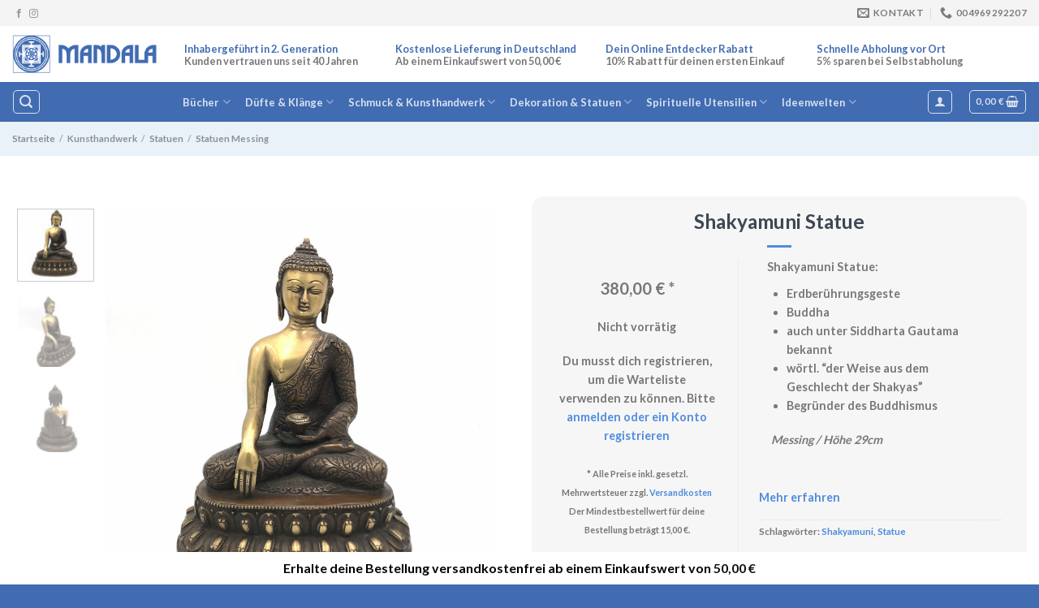

--- FILE ---
content_type: text/html; charset=UTF-8
request_url: https://buchhandlung-mandala.com/kunsthandwerk/statuen/statuen-messing/shakyamuni-statue-messing-28cm/
body_size: 89019
content:
<!DOCTYPE html>
<html lang="de-DE" class="loading-site no-js">
<head>
	<meta charset="UTF-8" />
	<link rel="profile" href="http://gmpg.org/xfn/11" />
	<link rel="pingback" href="https://buchhandlung-mandala.com/xmlrpc.php" />

	<script>(function(html){html.className = html.className.replace(/\bno-js\b/,'js')})(document.documentElement);</script>
<meta name='robots' content='index, follow, max-image-preview:large, max-snippet:-1, max-video-preview:-1' />
<!-- Google Tag Manager -->
<script data-borlabs-script-blocker-id='gtm' type='text/template'>(function(w,d,s,l,i){w[l]=w[l]||[];w[l].push({'gtm.start':
new Date().getTime(),event:'gtm.js'});var f=d.getElementsByTagName(s)[0],
j=d.createElement(s),dl=l!='dataLayer'?'&l='+l:'';j.async=true;j.src=
'https://www.googletagmanager.com/gtm.js?id='+i+dl;f.parentNode.insertBefore(j,f);
})(window,document,'script','dataLayer','GTM-NT5VFM8');</script>
<!-- End Google Tag Manager -->
<meta name="viewport" content="width=device-width, initial-scale=1" />
	<!-- This site is optimized with the Yoast SEO Premium plugin v21.2 (Yoast SEO v21.2) - https://yoast.com/wordpress/plugins/seo/ -->
	<title>Shakyamuni Statue - online kaufen - Buchhandlung Mandala</title>
	<meta name="description" content="Shakyamuni Statue ✓ Unkomplizierte &amp; schnelle Lieferung ✓ Große Produktauswahl ✓ Jetzt mehr entdecken in der Buchhandlung Mandala Frankfurt ✓" />
	<link rel="canonical" href="https://buchhandlung-mandala.com/kunsthandwerk/statuen/statuen-messing/shakyamuni-statue-messing-28cm/" />
	<meta property="og:locale" content="de_DE" />
	<meta property="og:type" content="product" />
	<meta property="og:title" content="Shakyamuni Statue" />
	<meta property="og:description" content="Shakyamuni Statue:       Erdberührungsgeste  Buddha  auch unter Siddharta Gautama bekannt  wörtl. “der Weise aus dem Geschlecht der Shakyas”  Begründer des Buddhismus  Messing / Höhe 29cm" />
	<meta property="og:url" content="https://buchhandlung-mandala.com/kunsthandwerk/statuen/statuen-messing/shakyamuni-statue-messing-28cm/" />
	<meta property="og:site_name" content="Buchhandlung Mandala" />
	<meta property="article:modified_time" content="2025-04-01T15:20:16+00:00" />
	<meta property="og:image" content="https://buchhandlung-mandala.com/wp-content/uploads/BM-5251.jpg" />
	<meta property="og:image:width" content="1437" />
	<meta property="og:image:height" content="1500" />
	<meta property="og:image:type" content="image/jpeg" /><meta property="og:image" content="https://buchhandlung-mandala.com/wp-content/uploads/BM-5252.jpg" />
	<meta property="og:image:width" content="1397" />
	<meta property="og:image:height" content="1500" />
	<meta property="og:image:type" content="image/jpeg" /><meta property="og:image" content="https://buchhandlung-mandala.com/wp-content/uploads/BM-5253.jpg" />
	<meta property="og:image:width" content="1500" />
	<meta property="og:image:height" content="1488" />
	<meta property="og:image:type" content="image/jpeg" />
	<meta name="twitter:card" content="summary_large_image" />
	<meta name="twitter:label1" content="Preis" />
	<meta name="twitter:data1" content="380,00&nbsp;&euro; *" />
	<meta name="twitter:label2" content="Verfügbarkeit" />
	<meta name="twitter:data2" content="ausverkauft" />
	<script type="application/ld+json" class="yoast-schema-graph">{"@context":"https://schema.org","@graph":[{"@type":["WebPage","ItemPage"],"@id":"https://buchhandlung-mandala.com/kunsthandwerk/statuen/statuen-messing/shakyamuni-statue-messing-28cm/","url":"https://buchhandlung-mandala.com/kunsthandwerk/statuen/statuen-messing/shakyamuni-statue-messing-28cm/","name":"Shakyamuni Statue - online kaufen - Buchhandlung Mandala","isPartOf":{"@id":"https://buchhandlung-mandala.com/#website"},"primaryImageOfPage":{"@id":"https://buchhandlung-mandala.com/kunsthandwerk/statuen/statuen-messing/shakyamuni-statue-messing-28cm/#primaryimage"},"image":{"@id":"https://buchhandlung-mandala.com/kunsthandwerk/statuen/statuen-messing/shakyamuni-statue-messing-28cm/#primaryimage"},"thumbnailUrl":"https://buchhandlung-mandala.com/wp-content/uploads/BM-5251.jpg","description":"Shakyamuni Statue ✓ Unkomplizierte & schnelle Lieferung ✓ Große Produktauswahl ✓ Jetzt mehr entdecken in der Buchhandlung Mandala Frankfurt ✓","breadcrumb":{"@id":"https://buchhandlung-mandala.com/kunsthandwerk/statuen/statuen-messing/shakyamuni-statue-messing-28cm/#breadcrumb"},"inLanguage":"de-DE","potentialAction":{"@type":"BuyAction","target":"https://buchhandlung-mandala.com/kunsthandwerk/statuen/statuen-messing/shakyamuni-statue-messing-28cm/"}},{"@type":"ImageObject","inLanguage":"de-DE","@id":"https://buchhandlung-mandala.com/kunsthandwerk/statuen/statuen-messing/shakyamuni-statue-messing-28cm/#primaryimage","url":"https://buchhandlung-mandala.com/wp-content/uploads/BM-5251.jpg","contentUrl":"https://buchhandlung-mandala.com/wp-content/uploads/BM-5251.jpg","width":1437,"height":1500,"caption":"Shakyamuni Statue"},{"@type":"BreadcrumbList","@id":"https://buchhandlung-mandala.com/kunsthandwerk/statuen/statuen-messing/shakyamuni-statue-messing-28cm/#breadcrumb","itemListElement":[{"@type":"ListItem","position":1,"name":"Home","item":"https://buchhandlung-mandala.com/"},{"@type":"ListItem","position":2,"name":"Kunsthandwerk","item":"https://buchhandlung-mandala.com/kunsthandwerk/"},{"@type":"ListItem","position":3,"name":"Statuen","item":"https://buchhandlung-mandala.com/statuen/"},{"@type":"ListItem","position":4,"name":"Statuen Messing","item":"https://buchhandlung-mandala.com/kunsthandwerk/statuen/statuen-messing/"},{"@type":"ListItem","position":5,"name":"Shakyamuni Statue"}]},{"@type":"WebSite","@id":"https://buchhandlung-mandala.com/#website","url":"https://buchhandlung-mandala.com/","name":"Buchhandlung Mandala","description":"Buchhandlung im Herzen von Frankfurt","publisher":{"@id":"https://buchhandlung-mandala.com/#organization"},"potentialAction":[{"@type":"SearchAction","target":{"@type":"EntryPoint","urlTemplate":"https://buchhandlung-mandala.com/?s={search_term_string}"},"query-input":"required name=search_term_string"}],"inLanguage":"de-DE"},{"@type":"Organization","@id":"https://buchhandlung-mandala.com/#organization","name":"Buchhandlung Mandala","url":"https://buchhandlung-mandala.com/","logo":{"@type":"ImageObject","inLanguage":"de-DE","@id":"https://buchhandlung-mandala.com/#/schema/logo/image/","url":"https://buchhandlung-mandala.com/wp-content/uploads/mandala-logo-2.png","contentUrl":"https://buchhandlung-mandala.com/wp-content/uploads/mandala-logo-2.png","width":400,"height":87,"caption":"Buchhandlung Mandala"},"image":{"@id":"https://buchhandlung-mandala.com/#/schema/logo/image/"}}]}</script>
	<meta property="product:price:amount" content="380.00" />
	<meta property="product:price:currency" content="EUR" />
	<meta property="og:availability" content="out of stock" />
	<meta property="product:availability" content="out of stock" />
	<meta property="product:retailer_item_id" content="A0000W4P" />
	<meta property="product:condition" content="new" />
	<!-- / Yoast SEO Premium plugin. -->


<link rel='dns-prefetch' href='//cdn.jsdelivr.net' />
<link rel='prefetch' href='https://buchhandlung-mandala.com/wp-content/themes/flatsome/assets/js/flatsome.js?ver=43f05e0ca79aa585a6aa' />
<link rel='prefetch' href='https://buchhandlung-mandala.com/wp-content/themes/flatsome/assets/js/chunk.slider.js?ver=3.17.7' />
<link rel='prefetch' href='https://buchhandlung-mandala.com/wp-content/themes/flatsome/assets/js/chunk.popups.js?ver=3.17.7' />
<link rel='prefetch' href='https://buchhandlung-mandala.com/wp-content/themes/flatsome/assets/js/chunk.tooltips.js?ver=3.17.7' />
<link rel='prefetch' href='https://buchhandlung-mandala.com/wp-content/themes/flatsome/assets/js/woocommerce.js?ver=1a392523165907adee6a' />
<style id='wp-block-library-inline-css' type='text/css'>
:root{--wp-admin-theme-color:#007cba;--wp-admin-theme-color--rgb:0,124,186;--wp-admin-theme-color-darker-10:#006ba1;--wp-admin-theme-color-darker-10--rgb:0,107,161;--wp-admin-theme-color-darker-20:#005a87;--wp-admin-theme-color-darker-20--rgb:0,90,135;--wp-admin-border-width-focus:2px;--wp-block-synced-color:#7a00df;--wp-block-synced-color--rgb:122,0,223}@media (min-resolution:192dpi){:root{--wp-admin-border-width-focus:1.5px}}.wp-element-button{cursor:pointer}:root{--wp--preset--font-size--normal:16px;--wp--preset--font-size--huge:42px}:root .has-very-light-gray-background-color{background-color:#eee}:root .has-very-dark-gray-background-color{background-color:#313131}:root .has-very-light-gray-color{color:#eee}:root .has-very-dark-gray-color{color:#313131}:root .has-vivid-green-cyan-to-vivid-cyan-blue-gradient-background{background:linear-gradient(135deg,#00d084,#0693e3)}:root .has-purple-crush-gradient-background{background:linear-gradient(135deg,#34e2e4,#4721fb 50%,#ab1dfe)}:root .has-hazy-dawn-gradient-background{background:linear-gradient(135deg,#faaca8,#dad0ec)}:root .has-subdued-olive-gradient-background{background:linear-gradient(135deg,#fafae1,#67a671)}:root .has-atomic-cream-gradient-background{background:linear-gradient(135deg,#fdd79a,#004a59)}:root .has-nightshade-gradient-background{background:linear-gradient(135deg,#330968,#31cdcf)}:root .has-midnight-gradient-background{background:linear-gradient(135deg,#020381,#2874fc)}.has-regular-font-size{font-size:1em}.has-larger-font-size{font-size:2.625em}.has-normal-font-size{font-size:var(--wp--preset--font-size--normal)}.has-huge-font-size{font-size:var(--wp--preset--font-size--huge)}.has-text-align-center{text-align:center}.has-text-align-left{text-align:left}.has-text-align-right{text-align:right}#end-resizable-editor-section{display:none}.aligncenter{clear:both}.items-justified-left{justify-content:flex-start}.items-justified-center{justify-content:center}.items-justified-right{justify-content:flex-end}.items-justified-space-between{justify-content:space-between}.screen-reader-text{clip:rect(1px,1px,1px,1px);word-wrap:normal!important;border:0;-webkit-clip-path:inset(50%);clip-path:inset(50%);height:1px;margin:-1px;overflow:hidden;padding:0;position:absolute;width:1px}.screen-reader-text:focus{clip:auto!important;background-color:#ddd;-webkit-clip-path:none;clip-path:none;color:#444;display:block;font-size:1em;height:auto;left:5px;line-height:normal;padding:15px 23px 14px;text-decoration:none;top:5px;width:auto;z-index:100000}html :where(.has-border-color){border-style:solid}html :where([style*=border-top-color]){border-top-style:solid}html :where([style*=border-right-color]){border-right-style:solid}html :where([style*=border-bottom-color]){border-bottom-style:solid}html :where([style*=border-left-color]){border-left-style:solid}html :where([style*=border-width]){border-style:solid}html :where([style*=border-top-width]){border-top-style:solid}html :where([style*=border-right-width]){border-right-style:solid}html :where([style*=border-bottom-width]){border-bottom-style:solid}html :where([style*=border-left-width]){border-left-style:solid}html :where(img[class*=wp-image-]){height:auto;max-width:100%}:where(figure){margin:0 0 1em}html :where(.is-position-sticky){--wp-admin--admin-bar--position-offset:var(--wp-admin--admin-bar--height,0px)}@media screen and (max-width:600px){html :where(.is-position-sticky){--wp-admin--admin-bar--position-offset:0px}}
</style>
<link rel='stylesheet' id='ivole-frontend-css-css' href='https://buchhandlung-mandala.com/wp-content/plugins/customer-reviews-woocommerce/css/frontend.css?ver=5.35.0' type='text/css' media='all' />
<style id='classic-theme-styles-inline-css' type='text/css'>
/*! This file is auto-generated */
.wp-block-button__link{color:#fff;background-color:#32373c;border-radius:9999px;box-shadow:none;text-decoration:none;padding:calc(.667em + 2px) calc(1.333em + 2px);font-size:1.125em}.wp-block-file__button{background:#32373c;color:#fff;text-decoration:none}
</style>
<link rel='stylesheet' id='photoswipe-css' href='https://buchhandlung-mandala.com/wp-content/plugins/woocommerce/assets/css/photoswipe/photoswipe.min.css?ver=8.2.4' type='text/css' media='all' />
<link rel='stylesheet' id='photoswipe-default-skin-css' href='https://buchhandlung-mandala.com/wp-content/plugins/woocommerce/assets/css/photoswipe/default-skin/default-skin.min.css?ver=8.2.4' type='text/css' media='all' />
<style id='woocommerce-inline-inline-css' type='text/css'>
.woocommerce form .form-row .required { visibility: visible; }
</style>
<link rel='stylesheet' id='woo-variation-swatches-css' href='https://buchhandlung-mandala.com/wp-content/plugins/woo-variation-swatches/assets/css/frontend.min.css?ver=1720769705' type='text/css' media='all' />
<style id='woo-variation-swatches-inline-css' type='text/css'>
:root {
--wvs-tick:url("data:image/svg+xml;utf8,%3Csvg filter='drop-shadow(0px 0px 2px rgb(0 0 0 / .8))' xmlns='http://www.w3.org/2000/svg'  viewBox='0 0 30 30'%3E%3Cpath fill='none' stroke='%23ffffff' stroke-linecap='round' stroke-linejoin='round' stroke-width='4' d='M4 16L11 23 27 7'/%3E%3C/svg%3E");

--wvs-cross:url("data:image/svg+xml;utf8,%3Csvg filter='drop-shadow(0px 0px 5px rgb(255 255 255 / .6))' xmlns='http://www.w3.org/2000/svg' width='72px' height='72px' viewBox='0 0 24 24'%3E%3Cpath fill='none' stroke='%23ff0000' stroke-linecap='round' stroke-width='0.6' d='M5 5L19 19M19 5L5 19'/%3E%3C/svg%3E");
--wvs-position:flex-start;
--wvs-single-product-large-item-width:40px;
--wvs-single-product-large-item-height:40px;
--wvs-single-product-large-item-font-size:16px;
--wvs-single-product-item-width:100px;
--wvs-single-product-item-height:100px;
--wvs-single-product-item-font-size:16px;
--wvs-archive-product-item-width:30px;
--wvs-archive-product-item-height:30px;
--wvs-archive-product-item-font-size:16px;
--wvs-tooltip-background-color:#333333;
--wvs-tooltip-text-color:#FFFFFF;
--wvs-item-box-shadow:0 0 0 1px #a8a8a8;
--wvs-item-background-color:#FFFFFF;
--wvs-item-text-color:#000000;
--wvs-hover-item-box-shadow:0 0 0 3px #000000;
--wvs-hover-item-background-color:#FFFFFF;
--wvs-hover-item-text-color:#000000;
--wvs-selected-item-box-shadow:0 0 0 2px #000000;
--wvs-selected-item-background-color:#FFFFFF;
--wvs-selected-item-text-color:#000000}
</style>
<link rel='stylesheet' id='pwb-styles-frontend-css' href='https://buchhandlung-mandala.com/wp-content/plugins/perfect-woocommerce-brands/build/frontend/css/style.css?ver=3.2.3' type='text/css' media='all' />
<link rel='stylesheet' id='borlabs-cookie-css' href='https://buchhandlung-mandala.com/wp-content/cache/borlabs-cookie/borlabs-cookie_1_de.css?ver=2.2.12-24' type='text/css' media='all' />
<link rel='stylesheet' id='wc-pb-checkout-blocks-css' href='https://buchhandlung-mandala.com/wp-content/plugins/woocommerce-product-bundles/assets/css/frontend/checkout-blocks.css?ver=6.18.4' type='text/css' media='all' />
<style id='wc-pb-checkout-blocks-inline-css' type='text/css'>
table.wc-block-cart-items .wc-block-cart-items__row.is-bundle__meta_hidden .wc-block-components-product-details__beinhaltet, .wc-block-components-order-summary-item.is-bundle__meta_hidden .wc-block-components-product-details__beinhaltet { display:none; } table.wc-block-cart-items .wc-block-cart-items__row.is-bundle .wc-block-components-product-details__beinhaltet .wc-block-components-product-details__name, .wc-block-components-order-summary-item.is-bundle .wc-block-components-product-details__beinhaltet .wc-block-components-product-details__name { display:block; margin-bottom: 0.5em } table.wc-block-cart-items .wc-block-cart-items__row.is-bundle .wc-block-components-product-details__beinhaltet:not(:first-of-type) .wc-block-components-product-details__name, .wc-block-components-order-summary-item.is-bundle .wc-block-components-product-details__beinhaltet:not(:first-of-type) .wc-block-components-product-details__name { display:none } table.wc-block-cart-items .wc-block-cart-items__row.is-bundle .wc-block-components-product-details__beinhaltet + li:not( .wc-block-components-product-details__beinhaltet ), .wc-block-components-order-summary-item.is-bundle .wc-block-components-product-details__beinhaltet + li:not( .wc-block-components-product-details__beinhaltet ) { margin-top:0.5em }
</style>
<link rel='stylesheet' id='wcwl_frontend-css' href='https://buchhandlung-mandala.com/wp-content/plugins/woocommerce-waitlist/includes/css/src/wcwl_frontend.min.css?ver=2.4.2' type='text/css' media='all' />
<link rel='stylesheet' id='dashicons-css' href='https://buchhandlung-mandala.com/wp-includes/css/dashicons.min.css?ver=a7d127a88cdc1b78912cc4ee15b9d006' type='text/css' media='all' />
<link rel='stylesheet' id='woocommerce-gzd-layout-css' href='https://buchhandlung-mandala.com/wp-content/plugins/woocommerce-germanized/assets/css/layout.min.css?ver=3.13.5' type='text/css' media='all' />
<style id='woocommerce-gzd-layout-inline-css' type='text/css'>
.woocommerce-checkout .shop_table { background-color: #eeeeee; } .product p.deposit-packaging-type { font-size: 1.25em !important; } p.woocommerce-shipping-destination { display: none; }
                .wc-gzd-nutri-score-value-a {
                    background: url(https://buchhandlung-mandala.com/wp-content/plugins/woocommerce-germanized/assets/images/nutri-score-a.svg) no-repeat;
                }
                .wc-gzd-nutri-score-value-b {
                    background: url(https://buchhandlung-mandala.com/wp-content/plugins/woocommerce-germanized/assets/images/nutri-score-b.svg) no-repeat;
                }
                .wc-gzd-nutri-score-value-c {
                    background: url(https://buchhandlung-mandala.com/wp-content/plugins/woocommerce-germanized/assets/images/nutri-score-c.svg) no-repeat;
                }
                .wc-gzd-nutri-score-value-d {
                    background: url(https://buchhandlung-mandala.com/wp-content/plugins/woocommerce-germanized/assets/images/nutri-score-d.svg) no-repeat;
                }
                .wc-gzd-nutri-score-value-e {
                    background: url(https://buchhandlung-mandala.com/wp-content/plugins/woocommerce-germanized/assets/images/nutri-score-e.svg) no-repeat;
                }
            
</style>
<link rel='stylesheet' id='wc-bundle-style-css' href='https://buchhandlung-mandala.com/wp-content/plugins/woocommerce-product-bundles/assets/css/frontend/woocommerce.css?ver=6.18.4' type='text/css' media='all' />
<link rel='stylesheet' id='flatsome-main-css' href='https://buchhandlung-mandala.com/wp-content/themes/flatsome/assets/css/flatsome.css?ver=3.17.7' type='text/css' media='all' />
<style id='flatsome-main-inline-css' type='text/css'>
@font-face {
				font-family: "fl-icons";
				font-display: block;
				src: url(https://buchhandlung-mandala.com/wp-content/themes/flatsome/assets/css/icons/fl-icons.eot?v=3.17.7);
				src:
					url(https://buchhandlung-mandala.com/wp-content/themes/flatsome/assets/css/icons/fl-icons.eot#iefix?v=3.17.7) format("embedded-opentype"),
					url(https://buchhandlung-mandala.com/wp-content/themes/flatsome/assets/css/icons/fl-icons.woff2?v=3.17.7) format("woff2"),
					url(https://buchhandlung-mandala.com/wp-content/themes/flatsome/assets/css/icons/fl-icons.ttf?v=3.17.7) format("truetype"),
					url(https://buchhandlung-mandala.com/wp-content/themes/flatsome/assets/css/icons/fl-icons.woff?v=3.17.7) format("woff"),
					url(https://buchhandlung-mandala.com/wp-content/themes/flatsome/assets/css/icons/fl-icons.svg?v=3.17.7#fl-icons) format("svg");
			}
</style>
<link rel='stylesheet' id='flatsome-shop-css' href='https://buchhandlung-mandala.com/wp-content/themes/flatsome/assets/css/flatsome-shop.css?ver=3.17.7' type='text/css' media='all' />
<link rel='stylesheet' id='flatsome-style-css' href='https://buchhandlung-mandala.com/wp-content/themes/theme/style.css?ver=3.0' type='text/css' media='all' />
<link rel='stylesheet' id='woocommerce-free-shipping-bar-css' href='https://buchhandlung-mandala.com/wp-content/plugins/woocommerce-free-shipping-bar/assets/css/woocommerce-free-shipping-bar-frontend-style.css?ver=a7d127a88cdc1b78912cc4ee15b9d006' type='text/css' media='all' />
<style id='woocommerce-free-shipping-bar-inline-css' type='text/css'>

				#wfspb-top-bar .wfspb-lining-layer{
					background-color: rgb(255, 255, 255) !important;
				}
				#wfspb-progress.wfsb-style-3{
					background-color: rgb(255, 255, 255) !important;
				}
				#wfspb-top-bar{
					color: #000000 !important;
				} 
				#wfspb-top-bar{
					text-align: center !important;
				}
				#wfspb-top-bar #wfspb-main-content{
					padding: 0 32px;
					font-size: 16px !important;
					text-align: center !important;
					color: #000000 !important;
				}
				.woocommerce-free-shipping-bar-order .woocommerce-free-shipping-bar-message #wfspb-main-content{
				    font-size: 16px;
				    color: #777777 !important;
				}
				#wfspb-top-bar #wfspb-main-content > a, #wfspb-top-bar #wfspb-main-content b span{
					color: #111111 !important;
				}
				div#wfspb-close{
				font-size: 16px !important;
				line-height: 16px !important;
				}
				
						#wfspb-current-progress{
							width: 0%;
						}
					#wfspb-progress .wfspb-progress-background,.woocommerce-free-shipping-bar-order .woocommerce-free-shipping-bar-order-bar{
						background-color: #C9CFD4 !important;
					}
					#wfspb-current-progress,.woocommerce-free-shipping-bar-order .woocommerce-free-shipping-bar-order-bar .woocommerce-free-shipping-bar-order-bar-inner{
						background-color: #0D47A1 !important;
					}
					#wfspb-top-bar > #wfspb-progress.wfsb-effect-2{
					outline-color:#0D47A1 !important;
					}
					#wfspb-label{
						color: #FFFFFF !important;
						font-size: 11px !important;
					}
				
</style>
<link rel='stylesheet' id='prdctfltr-css' href='https://buchhandlung-mandala.com/wp-content/plugins/prdctfltr/includes/css/styles.css?ver=8.3.0' type='text/css' media='all' />
<link rel='stylesheet' id='wc-gzdp-flatsome-css' href='https://buchhandlung-mandala.com/wp-content/plugins/woocommerce-germanized-pro/themes/assets/css/wc-gzdp-flatsome.min.css?ver=3.7.3' type='text/css' media='all' />
<script type="text/template" id="tmpl-variation-template">
	<div class="woocommerce-variation-description">{{{ data.variation.variation_description }}}</div>
	<div class="woocommerce-variation-price">{{{ data.variation.price_html }}}</div>
	<div class="woocommerce-variation-availability">{{{ data.variation.availability_html }}}</div>
</script>
<script type="text/template" id="tmpl-unavailable-variation-template">
	<p>Dieses Produkt ist leider nicht verfügbar. Bitte wähle eine andere Kombination.</p>
</script>
<script type='text/javascript' src='https://buchhandlung-mandala.com/wp-includes/js/jquery/jquery.min.js?ver=3.7.0' id='jquery-core-js'></script>
<script type='text/javascript' src='https://buchhandlung-mandala.com/wp-includes/js/jquery/jquery-migrate.min.js?ver=3.4.1' id='jquery-migrate-js'></script>
<script data-borlabs-script-blocker-js-handle="gtm-ecommerce-woo-pro" data-borlabs-script-blocker-id="gtm" type='text/template' data-borlabs-script-blocker-src='https://buchhandlung-mandala.com/wp-content/plugins/gtm-ecommerce-woo-pro/assets/gtm-ecommerce-woo-pro.js?ver=1.10.18' id='gtm-ecommerce-woo-pro-js'></script>
<script id="wc-settings-dep-in-header-js-after" type="text/javascript">
console.warn( "Scripts that have a dependency on [wc-settings, wc-blocks-checkout] must be loaded in the footer, automatewoo-marketing-optin-editor-script was registered to load in the header, but has been switched to load in the footer instead. See https://github.com/woocommerce/woocommerce-gutenberg-products-block/pull/5059" );
</script>
<link rel="https://api.w.org/" href="https://buchhandlung-mandala.com/wp-json/" /><link rel="alternate" type="application/json" href="https://buchhandlung-mandala.com/wp-json/wp/v2/product/7682" /><meta name="pinterest-rich-pin" content="false" /><style>
				.wc-nested-category-layout-category-title:empty{
					display:none;
				}
			</style><meta name="facebook-domain-verification" content="lwiedw02nlvcop30uynpzjbchuieyo" />
<meta name="p:domain_verify" content="2a4e74bbae284c5b4cfea3a91b81b81e"/>	<noscript><style>.woocommerce-product-gallery{ opacity: 1 !important; }</style></noscript>
	<meta name="referrer" content="origin">			<script data-borlabs-script-blocker-id='fb_'  type="text/template">
				!function(f,b,e,v,n,t,s){if(f.fbq)return;n=f.fbq=function(){n.callMethod?
					n.callMethod.apply(n,arguments):n.queue.push(arguments)};if(!f._fbq)f._fbq=n;
					n.push=n;n.loaded=!0;n.version='2.0';n.queue=[];t=b.createElement(e);t.async=!0;
					t.src=v;s=b.getElementsByTagName(e)[0];s.parentNode.insertBefore(t,s)}(window,
					document,'script','https://connect.facebook.net/en_US/fbevents.js');
			</script>
			<!-- WooCommerce Facebook Integration Begin -->
			<script data-borlabs-script-blocker-id='fb_'  type="text/template">

				fbq('init', '2513105688837870', {}, {
    "agent": "woocommerce-8.2.4-3.0.33"
});

				fbq( 'track', 'PageView', {
    "source": "woocommerce",
    "version": "8.2.4",
    "pluginVersion": "3.0.33"
} );

				document.addEventListener( 'DOMContentLoaded', function() {
					jQuery && jQuery( function( $ ) {
						// Insert placeholder for events injected when a product is added to the cart through AJAX.
						$( document.body ).append( '<div class=\"wc-facebook-pixel-event-placeholder\"></div>' );
					} );
				}, false );

			</script>
			<!-- WooCommerce Facebook Integration End -->
			<link rel="icon" href="https://buchhandlung-mandala.com/wp-content/uploads/cropped-mandala-logo-original-1-32x32.png" sizes="32x32" />
<link rel="icon" href="https://buchhandlung-mandala.com/wp-content/uploads/cropped-mandala-logo-original-1-192x192.png" sizes="192x192" />
<link rel="apple-touch-icon" href="https://buchhandlung-mandala.com/wp-content/uploads/cropped-mandala-logo-original-1-180x180.png" />
<meta name="msapplication-TileImage" content="https://buchhandlung-mandala.com/wp-content/uploads/cropped-mandala-logo-original-1-270x270.png" />
<meta name="generator" content="XforWooCommerce.com - Product Filter for WooCommerce"/><style id="custom-css" type="text/css">:root {--primary-color: #416cb2;}.container-width, .full-width .ubermenu-nav, .container, .row{max-width: 1570px}.row.row-collapse{max-width: 1540px}.row.row-small{max-width: 1562.5px}.row.row-large{max-width: 1600px}body.framed, body.framed header, body.framed .header-wrapper, body.boxed, body.boxed header, body.boxed .header-wrapper, body.boxed .is-sticky-section{ max-width: 1400px}.header-main{height: 69px}#logo img{max-height: 69px}#logo{width:182px;}#logo img{padding:11px 0;}.header-bottom{min-height: 49px}.header-top{min-height: 32px}.transparent .header-main{height: 63px}.transparent #logo img{max-height: 63px}.has-transparent + .page-title:first-of-type,.has-transparent + #main > .page-title,.has-transparent + #main > div > .page-title,.has-transparent + #main .page-header-wrapper:first-of-type .page-title{padding-top: 143px;}.transparent .header-wrapper{background-color: rgba(10,10,10,0.36)!important;}.transparent .top-divider{display: none;}.header.show-on-scroll,.stuck .header-main{height:70px!important}.stuck #logo img{max-height: 70px!important}.search-form{ width: 100%;}.header-bg-color {background-color: #ffffff}.header-bottom {background-color: #416cb2}.top-bar-nav > li > a{line-height: 26px }.header-wrapper:not(.stuck) .header-main .header-nav{margin-top: -2px }.stuck .header-main .nav > li > a{line-height: 40px }@media (max-width: 549px) {.header-main{height: 84px}#logo img{max-height: 84px}}.main-menu-overlay{background-color: #ffffff}.nav-dropdown-has-arrow.nav-dropdown-has-border li.has-dropdown:before{border-bottom-color: #1e73be;}.nav .nav-dropdown{border-color: #1e73be }.nav-dropdown{border-radius:5px}.nav-dropdown{font-size:90%}.header-top{background-color:#f4f4f4!important;}/* Color */.accordion-title.active, .has-icon-bg .icon .icon-inner,.logo a, .primary.is-underline, .primary.is-link, .badge-outline .badge-inner, .nav-outline > li.active> a,.nav-outline >li.active > a, .cart-icon strong,[data-color='primary'], .is-outline.primary{color: #416cb2;}/* Color !important */[data-text-color="primary"]{color: #416cb2!important;}/* Background Color */[data-text-bg="primary"]{background-color: #416cb2;}/* Background */.scroll-to-bullets a,.featured-title, .label-new.menu-item > a:after, .nav-pagination > li > .current,.nav-pagination > li > span:hover,.nav-pagination > li > a:hover,.has-hover:hover .badge-outline .badge-inner,button[type="submit"], .button.wc-forward:not(.checkout):not(.checkout-button), .button.submit-button, .button.primary:not(.is-outline),.featured-table .title,.is-outline:hover, .has-icon:hover .icon-label,.nav-dropdown-bold .nav-column li > a:hover, .nav-dropdown.nav-dropdown-bold > li > a:hover, .nav-dropdown-bold.dark .nav-column li > a:hover, .nav-dropdown.nav-dropdown-bold.dark > li > a:hover, .header-vertical-menu__opener ,.is-outline:hover, .tagcloud a:hover,.grid-tools a, input[type='submit']:not(.is-form), .box-badge:hover .box-text, input.button.alt,.nav-box > li > a:hover,.nav-box > li.active > a,.nav-pills > li.active > a ,.current-dropdown .cart-icon strong, .cart-icon:hover strong, .nav-line-bottom > li > a:before, .nav-line-grow > li > a:before, .nav-line > li > a:before,.banner, .header-top, .slider-nav-circle .flickity-prev-next-button:hover svg, .slider-nav-circle .flickity-prev-next-button:hover .arrow, .primary.is-outline:hover, .button.primary:not(.is-outline), input[type='submit'].primary, input[type='submit'].primary, input[type='reset'].button, input[type='button'].primary, .badge-inner{background-color: #416cb2;}/* Border */.nav-vertical.nav-tabs > li.active > a,.scroll-to-bullets a.active,.nav-pagination > li > .current,.nav-pagination > li > span:hover,.nav-pagination > li > a:hover,.has-hover:hover .badge-outline .badge-inner,.accordion-title.active,.featured-table,.is-outline:hover, .tagcloud a:hover,blockquote, .has-border, .cart-icon strong:after,.cart-icon strong,.blockUI:before, .processing:before,.loading-spin, .slider-nav-circle .flickity-prev-next-button:hover svg, .slider-nav-circle .flickity-prev-next-button:hover .arrow, .primary.is-outline:hover{border-color: #416cb2}.nav-tabs > li.active > a{border-top-color: #416cb2}.widget_shopping_cart_content .blockUI.blockOverlay:before { border-left-color: #416cb2 }.woocommerce-checkout-review-order .blockUI.blockOverlay:before { border-left-color: #416cb2 }/* Fill */.slider .flickity-prev-next-button:hover svg,.slider .flickity-prev-next-button:hover .arrow{fill: #416cb2;}/* Focus */.primary:focus-visible, .submit-button:focus-visible, button[type="submit"]:focus-visible { outline-color: #416cb2!important; }/* Background Color */[data-icon-label]:after, .secondary.is-underline:hover,.secondary.is-outline:hover,.icon-label,.button.secondary:not(.is-outline),.button.alt:not(.is-outline), .badge-inner.on-sale, .button.checkout, .single_add_to_cart_button, .current .breadcrumb-step{ background-color:#6ab337; }[data-text-bg="secondary"]{background-color: #6ab337;}/* Color */.secondary.is-underline,.secondary.is-link, .secondary.is-outline,.stars a.active, .star-rating:before, .woocommerce-page .star-rating:before,.star-rating span:before, .color-secondary{color: #6ab337}/* Color !important */[data-text-color="secondary"]{color: #6ab337!important;}/* Border */.secondary.is-outline:hover{border-color:#6ab337}/* Focus */.secondary:focus-visible, .alt:focus-visible { outline-color: #6ab337!important; }h1,h2,h3,h4,h5,h6,.heading-font{color: #3f4754;}body{font-size: 90%;}@media screen and (max-width: 549px){body{font-size: 100%;}}body{font-family: Lato, sans-serif;}body {font-weight: 400;font-style: normal;}.nav > li > a {font-family: Lato, sans-serif;}.mobile-sidebar-levels-2 .nav > li > ul > li > a {font-family: Lato, sans-serif;}.nav > li > a,.mobile-sidebar-levels-2 .nav > li > ul > li > a {font-weight: 700;font-style: normal;}h1,h2,h3,h4,h5,h6,.heading-font, .off-canvas-center .nav-sidebar.nav-vertical > li > a{font-family: Lato, sans-serif;}h1,h2,h3,h4,h5,h6,.heading-font,.banner h1,.banner h2 {font-weight: 700;font-style: normal;}.alt-font{font-family: Pacifico, sans-serif;}.alt-font {font-weight: 400!important;font-style: normal!important;}.header:not(.transparent) .header-nav-main.nav > li > a:hover,.header:not(.transparent) .header-nav-main.nav > li.active > a,.header:not(.transparent) .header-nav-main.nav > li.current > a,.header:not(.transparent) .header-nav-main.nav > li > a.active,.header:not(.transparent) .header-nav-main.nav > li > a.current{color: #3b7dd2;}.header-nav-main.nav-line-bottom > li > a:before,.header-nav-main.nav-line-grow > li > a:before,.header-nav-main.nav-line > li > a:before,.header-nav-main.nav-box > li > a:hover,.header-nav-main.nav-box > li.active > a,.header-nav-main.nav-pills > li > a:hover,.header-nav-main.nav-pills > li.active > a{color:#FFF!important;background-color: #3b7dd2;}a{color: #4f8cdd;}a:hover{color: #4f8cdd;}.tagcloud a:hover{border-color: #4f8cdd;background-color: #4f8cdd;}.is-divider{background-color: #4f8cdd;}.shop-page-title.featured-title .title-overlay{background-color: rgba(30,115,190,0.09);}.current .breadcrumb-step, [data-icon-label]:after, .button#place_order,.button.checkout,.checkout-button,.single_add_to_cart_button.button{background-color: #6ab337!important }.has-equal-box-heights .box-image {padding-top: 100%;}.badge-inner.on-sale{background-color: #cf3939}.badge-inner.new-bubble{background-color: #6ab337}.star-rating span:before,.star-rating:before, .woocommerce-page .star-rating:before, .stars a:hover:after, .stars a.active:after{color: #ead538}input[type='submit'], input[type="button"], button:not(.icon), .button:not(.icon){border-radius: 5px!important}@media screen and (min-width: 550px){.products .box-vertical .box-image{min-width: 500px!important;width: 500px!important;}}.footer-1{background-color: #ffffff}.footer-2{background-color: #416cb2}.absolute-footer, html{background-color: #416cb2}button[name='update_cart'] { display: none; }.nav-vertical-fly-out > li + li {border-top-width: 1px; border-top-style: solid;}/* Custom CSS */.red-font a {color:red !important;}.yellow-font a {color:yellow !important;}.green-font a {color:green !important;}/*---------------------------------------------*//*Make Woocommerce Messages Float Above Content*//*---------------------------------------------*/.shop-container .woocommerce-notices-wrapper {position:fixed;bottom:10%;left:50%;margin-left:-200px;width:400px;z-index: 9999;background:white;border-radius:10px;border:1px:solid;text-align:center;}.shop-container .woocommerce-error { position:fixed;bottom:10%;left:50%;margin-left:-200px;width:400px;z-index: 9999;background:white;border-radius:10px;border:1px:solid;text-align:center; }.message-container {border-radius:5px;border-style:solid;border-color:#333;border-width:1px;margin-bottom:5px;padding:5px;}/*---------------------------------------------------*//*Make Woocommerce Notices Disappear After 15 Seconds*//*---------------------------------------------------*/.woocommerce-notices-wrapper {opacity:0;    -moz-animation:notices 5s;-webkit-animation:notices 5s;-o-animation:notices 5s;animation:notices 5s;-webkit-animation-fill-mode:forwards;animation-fill-mode:forwards}@keyframes notices { 0% { opacity:1}15% { opacity:1}30% { opacity:1}45% { opacity:1}60% { opacity:1} 75% { opacity:1} 100% { opacity:0} }/*---------------------------------*//*Hide Woocommerce Success Messages*//*---------------------------------*/.message-container.container.success-color {display: none;}.label-new.menu-item > a:after{content:"Neu";}.label-hot.menu-item > a:after{content:"Hot";}.label-sale.menu-item > a:after{content:"Aktion";}.label-popular.menu-item > a:after{content:"Beliebt";}</style>		<style type="text/css" id="wp-custom-css">
			span.superscript {
  font-size: 0.60em; /* Schriftgröße 75% */
  vertical-align: super; /* hochgestellt */
}
.featured-title .page-title-inner,
.product .page-title-inner {
	padding-bottom: 5px;
	padding-top: 5px;
	font-size: 80%;
	min-height: 40px;
	height: 40px;
}
.product .pt-half,
.product .pt-half {
	padding-top: 5px;
	padding-bottom: 5px;
}

.product_meta .sku_wrapper,
.product_meta .posted_in {
	display: none;
}
.dark .breadcrumbs {
	text-shadow: none;
	color: black !important;
}

.woocommerce-product-attributes-item__label {
letter-spacing: .05em;
line-height: 2em !important;
text-transform: uppercase;
}
#place_order {
	width: 100%;
}
ol {
margin-left: 20px;
}
.woocommerce-mini-cart .delivery-time-info img,
.widget .delivery-time-info img {
	width: 10px !important;
	position: inherit;
	height: auto;
	margin-top: 4px;
	margin-right: 4px;

}
.backorder_notification, .available-on-backorder {
	color:orange;
}
.page-template-page-cart #main-content, .page-template-page-checkout #main-content  {
	max-width:1200px !important;
	margin: 10px auto 10px auto;
}
.wc_coupon_message_wrap {
	padding: 0 !important;
}
.hide-shadow-first > .col-inner {
	box-shadow:none;
	
}
.category-filtering {
	display:none;
}
#cr_floatingtrustbadge {
	bottom: 60px !important;
	margin:0 !important;
	right:10px !important;
}
.cr-badge.badge_size_wide .badge__store {
	text-align:center;
	margin-bottom: 0px !important;
}
.back-to-top.active {
    z-index: 99999999;
}
.alert-color {
  color: #b20000;
  padding: 5px !important;
  border: 1px solid #b20000;
	text-align: center;
}
.reset_variations {
	position: relative !important;
}
.product .legal-price-info {
	display: none;
}
.product .price-wrapper .price {
	font-size:20px;
	margin-top:10px;
}
.dashboard-links li {
	margin-bottom: 10px;
}
.z-index-1 {
 z-index: 1;	
}
.product-small .col-inner {
	border-radius:5px;
}
.sticky-add-to-cart--active {
	z-index:999999;
	background-color: white;
}

.featured-title {
	background-color: #fff !important;

}
.is-affixed #shop-sidebar {
	margin-top:50px;
}
.dark .breadcrumbs a, .dark .breadcrumbs span {
		color: black !important;
	text-shadow: none !important;
}
li {
	margin-bottom: 0;
}
.is-form, button.is-form, input[type=button].is-form, input[type=reset].is-form, input[type=submit].is-form {
	text-shadow: none;
	font-weight:bold;
	color: white;
}
.cart .product-remove a {
	display: none;
}
#wbs-content-cross-sells-product-single img, .woocommerce-boost-sales img {
max-height: 200px;
}
.woocommerce-boost-sales .wbs-breadcrum .wbs-p-image img {
    max-width: 100px;
    max-height: unset;
    max-height: 200px;
}
#header-newsletter-signup {
	max-width:1100px !important;
}
.ux-menu.ux-menu--divider-solid .ux-menu-link:not(:last-of-type) .ux-menu-link__link {
	border: none;
}
.product .quantity {
	margin: 0;
	font-size: 80%;
}
.woo-paypalplus-checkout-button {
	margin-left: 0 !important;
}
.single_add_to_cart_button {
	font-size: 80% !important;
}
.ux-menu-title {
	color: #3b7dd2;
}
.nav-dropdown-has-border .nav-dropdown {
	border: none !important;
}
.no-product-info .category, .no-product-info .add-to-cart-button, .no-product-info .pwb-brands-in-loop {
	display: none !important;
}
.no-product-info .title-wrapper {
	margin-top: -15px;
	min-height:35px;
	
}
.no-product-info .price-wrapper {
	bottom:0%;
	left:43%;
	background: white;
	display:block;
	position:absolute;
	font-size: 70%;
	display: inline-block:
}
.no-product-info .price-wrapper .wc-gzd-additional-info {
	display: none;
}
.no-product-info  .title-wrapper .product-title a {
	font-size: 90% !important;
}
.product .product-short-description .col {
	width: 100%;
	max-width: 100%;
}
.sticky-add-to-cart-wrapper .woo-paypalplus-checkout-button {
	margin-left: 15px;
}
.nav-dropdown-default .nav-column li>a, .nav-dropdown.nav-dropdown-default>li>a {
	min-width: 200px;
}
.wl-button-wrap a {
	font-size: 90%;
}
.cart-footer-content {
	margin-top:25px;
}
.wc_payment_method img {
	float:right;
}
.pr-info .breadcrumbs {
  visibility:hidden !important;
}
.video-fit video, .video-fit iframe, img.back-image, .image-cover img, .has-format img, .has-equal-box-heights .box-image img {
	object-fit: contain;
	font-family: 'object-fit: contain;';
	background-color: #fff;
}
.pwb-single-product-brands a {
	text-align: center !important;
	margin: 0 auto !important;
}
.title-wrapper .product-title a {
	font-size:110%;
	color: #333;
}
/*
.box-text .add-to-cart-button, .box-text .add-to-cart-button a {
 	width:48px;
  margin: 0;
	background: #6ab337 !important;
}*/
div.products .product p.wc-gzd-additional-info, ul.products li p.wc-gzd-additional-info {
	margin: 0;
	margin-top: 0px;
	padding: 0;
	font-size: 70%;
	height:20px;
	text-align: center;
	margin-bottom: 15px;
}
p.wc-gzd-additional-info  {
	line-height:12px;
}
.box-text .price {
	 font-size: 110%;
	margin:10px 0px 5px;
}

.product-section .large-2,
.widget .is-divider, .yith-wcwl-add-to-wishlist {
	display: none;
}
#main .widget {
	border: 1px solid #ededed;
	padding:15px;
	border-radius:15px;
}
#main .widget .widget-title {
	margin: -15px -15px 5px;
	padding: 15px;
	background: #416cb2;
	border-radius:15px 15px 0 0;
	display: block;
	color: #fff;
	text-transform: none !important;
}
.ux-search-submit {
	background: #4f8cdd !important;
}
#main .widget .searchform {
	margin: 10px 0 0;
}
/*.add-to-cart-button a:before {
    display: inline-block;
    font-family: FontAwesome;
    content: "\f217";
    font-weight: 400;
	  font-size: 15px;
	  margin-right: 10px;
}*/
div.products .product .price, ul.products li .price {
	display: block;
	margin: .5em 0 0 0;	
}
.product span.amount,
.product_list_widget span.amount {
    white-space: nowrap;
    color: #777;
}
.box-image .out-of-stock-label {
    color: red;
	  font-size: 0.7em;
	  top: initial;
    bottom: 0;
    padding: 5px 0;
}
.video-fit video, .video-fit iframe, img.back-image, .image-cover img,
.has-format img, .has-equal-box-heights .box-image img {
    object-fit: contain;
    font-family: 'object-fit: contain;';
}
.rplg .rplg-badge_left-fixed {
bottom: 15px !important;
left: 15px !important;
}
.box-text .price-wrapper {
	margin-bottom: 10px;
	display:block;
}
.box-text .add-to-cart-button {
	width:auto;
	margin: -10px !important;
	height: 40px !important;
	margin-top: 10px !Important;
}
.box-text .add-to-cart-button a {
	width: 100%;
!important;
	font-size: 80%;
	line-height: 22px;
	border-radius:0px !important;
	border-radius: 0 0px 5px 5px !important;
	color: green;
}
aside.widget {
	padding: 15px;
	background: #fff;
}
.widget .is-divider {
	display: none;
}
.widget .widget-title {
	margin-bottom: 10px;
	display: block;
}
.zoid-outlet > iframe.zoid-component-frame {
	z-index: 1 !important;
}
.woocommerce-additional-fields .wc-gzd-edit-data-notice {
	display:none;
}		</style>
		<style id="infinite-scroll-css" type="text/css">.page-load-status,.archive .woocommerce-pagination {display: none;}</style><style id="kirki-inline-styles">/* latin-ext */
@font-face {
  font-family: 'Lato';
  font-style: normal;
  font-weight: 400;
  font-display: swap;
  src: url(https://buchhandlung-mandala.com/wp-content/fonts/lato/font) format('woff');
  unicode-range: U+0100-02BA, U+02BD-02C5, U+02C7-02CC, U+02CE-02D7, U+02DD-02FF, U+0304, U+0308, U+0329, U+1D00-1DBF, U+1E00-1E9F, U+1EF2-1EFF, U+2020, U+20A0-20AB, U+20AD-20C0, U+2113, U+2C60-2C7F, U+A720-A7FF;
}
/* latin */
@font-face {
  font-family: 'Lato';
  font-style: normal;
  font-weight: 400;
  font-display: swap;
  src: url(https://buchhandlung-mandala.com/wp-content/fonts/lato/font) format('woff');
  unicode-range: U+0000-00FF, U+0131, U+0152-0153, U+02BB-02BC, U+02C6, U+02DA, U+02DC, U+0304, U+0308, U+0329, U+2000-206F, U+20AC, U+2122, U+2191, U+2193, U+2212, U+2215, U+FEFF, U+FFFD;
}
/* latin-ext */
@font-face {
  font-family: 'Lato';
  font-style: normal;
  font-weight: 700;
  font-display: swap;
  src: url(https://buchhandlung-mandala.com/wp-content/fonts/lato/font) format('woff');
  unicode-range: U+0100-02BA, U+02BD-02C5, U+02C7-02CC, U+02CE-02D7, U+02DD-02FF, U+0304, U+0308, U+0329, U+1D00-1DBF, U+1E00-1E9F, U+1EF2-1EFF, U+2020, U+20A0-20AB, U+20AD-20C0, U+2113, U+2C60-2C7F, U+A720-A7FF;
}
/* latin */
@font-face {
  font-family: 'Lato';
  font-style: normal;
  font-weight: 700;
  font-display: swap;
  src: url(https://buchhandlung-mandala.com/wp-content/fonts/lato/font) format('woff');
  unicode-range: U+0000-00FF, U+0131, U+0152-0153, U+02BB-02BC, U+02C6, U+02DA, U+02DC, U+0304, U+0308, U+0329, U+2000-206F, U+20AC, U+2122, U+2191, U+2193, U+2212, U+2215, U+FEFF, U+FFFD;
}/* cyrillic-ext */
@font-face {
  font-family: 'Pacifico';
  font-style: normal;
  font-weight: 400;
  font-display: swap;
  src: url(https://buchhandlung-mandala.com/wp-content/fonts/pacifico/font) format('woff');
  unicode-range: U+0460-052F, U+1C80-1C8A, U+20B4, U+2DE0-2DFF, U+A640-A69F, U+FE2E-FE2F;
}
/* cyrillic */
@font-face {
  font-family: 'Pacifico';
  font-style: normal;
  font-weight: 400;
  font-display: swap;
  src: url(https://buchhandlung-mandala.com/wp-content/fonts/pacifico/font) format('woff');
  unicode-range: U+0301, U+0400-045F, U+0490-0491, U+04B0-04B1, U+2116;
}
/* vietnamese */
@font-face {
  font-family: 'Pacifico';
  font-style: normal;
  font-weight: 400;
  font-display: swap;
  src: url(https://buchhandlung-mandala.com/wp-content/fonts/pacifico/font) format('woff');
  unicode-range: U+0102-0103, U+0110-0111, U+0128-0129, U+0168-0169, U+01A0-01A1, U+01AF-01B0, U+0300-0301, U+0303-0304, U+0308-0309, U+0323, U+0329, U+1EA0-1EF9, U+20AB;
}
/* latin-ext */
@font-face {
  font-family: 'Pacifico';
  font-style: normal;
  font-weight: 400;
  font-display: swap;
  src: url(https://buchhandlung-mandala.com/wp-content/fonts/pacifico/font) format('woff');
  unicode-range: U+0100-02BA, U+02BD-02C5, U+02C7-02CC, U+02CE-02D7, U+02DD-02FF, U+0304, U+0308, U+0329, U+1D00-1DBF, U+1E00-1E9F, U+1EF2-1EFF, U+2020, U+20A0-20AB, U+20AD-20C0, U+2113, U+2C60-2C7F, U+A720-A7FF;
}
/* latin */
@font-face {
  font-family: 'Pacifico';
  font-style: normal;
  font-weight: 400;
  font-display: swap;
  src: url(https://buchhandlung-mandala.com/wp-content/fonts/pacifico/font) format('woff');
  unicode-range: U+0000-00FF, U+0131, U+0152-0153, U+02BB-02BC, U+02C6, U+02DA, U+02DC, U+0304, U+0308, U+0329, U+2000-206F, U+20AC, U+2122, U+2191, U+2193, U+2212, U+2215, U+FEFF, U+FFFD;
}</style>
        <div id="wfspb-top-bar" class="displaying customized bottom_bar wfspb-hidden "
             style="display:none;"
			data-time-disappear='5' >
            <div class="wfspb-lining-layer">
				<div id="wfspb-main-content">Erhalte deine Bestellung versandkostenfrei ab einem Einkaufswert von <b id="wfspb_min_order_amount"><span class="woocommerce-Price-amount amount">50,00&nbsp;<span class="woocommerce-Price-currencySymbol">&euro;</span></span></b></div>            </div>
			                <div id="wfspb-progress" class="wfsb-hidden wfsb-style-1">
                    <div class="wfspb-progress-background 0">
                        <div id="wfspb-current-progress"
                             style="">
                            <div id="wfspb-label">0%</div>
                        </div>
                    </div>
                </div>
				
        </div>

		</head>

<body class="product-template-default single single-product postid-7682 theme-flatsome woocommerce woocommerce-page woocommerce-no-js woo-variation-swatches wvs-behavior-blur wvs-theme-theme wvs-show-label wvs-tooltip lightbox nav-dropdown-has-arrow nav-dropdown-has-shadow nav-dropdown-has-border parallax-mobile">

<!-- Google Tag Manager (noscript) -->
<noscript><iframe src="https://www.googletagmanager.com/ns.html?id=GTM-NT5VFM8"
height="0" width="0" style="display:none;visibility:hidden"></iframe></noscript>
<!-- End Google Tag Manager (noscript) -->

<a class="skip-link screen-reader-text" href="#main">Zum Inhalt springen</a>

<div id="wrapper">

	
	<header id="header" class="header header-full-width has-sticky sticky-fade">
		<div class="header-wrapper">
			<div id="top-bar" class="header-top hide-for-sticky">
    <div class="flex-row container">
      <div class="flex-col hide-for-medium flex-left">
          <ul class="nav nav-left medium-nav-center nav-small  nav-">
              <li class="html header-social-icons ml-0">
	<div class="social-icons follow-icons" ><a href="https://www.facebook.com/BuchhandlungMandala/" target="_blank" rel="noopener noreferrer nofollow" data-label="Facebook" class="icon plain facebook tooltip" title="Auf Facebook folgen" aria-label="Auf Facebook folgen" ><i class="icon-facebook" ></i></a><a href="https://www.instagram.com/buchhandlungmandala/" target="_blank" rel="noopener noreferrer nofollow" data-label="Instagram" class="icon plain instagram tooltip" title="Auf Instagram folgen" aria-label="Auf Instagram folgen" ><i class="icon-instagram" ></i></a></div></li>
          </ul>
      </div>

      <div class="flex-col hide-for-medium flex-center">
          <ul class="nav nav-center nav-small  nav-">
                        </ul>
      </div>

      <div class="flex-col hide-for-medium flex-right">
         <ul class="nav top-bar-nav nav-right nav-small  nav-">
              <li class="header-contact-wrapper">
		<ul id="header-contact" class="nav nav-divided nav-uppercase header-contact">
		
						<li class="">
			  <a href="mailto:mandala-ffm@t-online.de" class="tooltip" title="mandala-ffm@t-online.de">
				  <i class="icon-envelop" style="font-size:15px;" ></i>			       <span>
			       	Kontakt			       </span>
			  </a>
			</li>
			
			
						<li class="">
			  <a href="tel:004969292207" class="tooltip" title="004969292207">
			     <i class="icon-phone" style="font-size:15px;" ></i>			      <span>004969292207</span>
			  </a>
			</li>
				</ul>
</li>
          </ul>
      </div>

            <div class="flex-col show-for-medium flex-grow">
          <ul class="nav nav-center nav-small mobile-nav  nav-">
              <li class="header-contact-wrapper">
		<ul id="header-contact" class="nav nav-divided nav-uppercase header-contact">
		
						<li class="">
			  <a href="mailto:mandala-ffm@t-online.de" class="tooltip" title="mandala-ffm@t-online.de">
				  <i class="icon-envelop" style="font-size:15px;" ></i>			       <span>
			       	Kontakt			       </span>
			  </a>
			</li>
			
			
						<li class="">
			  <a href="tel:004969292207" class="tooltip" title="004969292207">
			     <i class="icon-phone" style="font-size:15px;" ></i>			      <span>004969292207</span>
			  </a>
			</li>
				</ul>
</li>
<li class="html header-social-icons ml-0">
	<div class="social-icons follow-icons" ><a href="https://www.facebook.com/BuchhandlungMandala/" target="_blank" rel="noopener noreferrer nofollow" data-label="Facebook" class="icon plain facebook tooltip" title="Auf Facebook folgen" aria-label="Auf Facebook folgen" ><i class="icon-facebook" ></i></a><a href="https://www.instagram.com/buchhandlungmandala/" target="_blank" rel="noopener noreferrer nofollow" data-label="Instagram" class="icon plain instagram tooltip" title="Auf Instagram folgen" aria-label="Auf Instagram folgen" ><i class="icon-instagram" ></i></a></div></li>
          </ul>
      </div>
      
    </div>
</div>
<div id="masthead" class="header-main ">
      <div class="header-inner flex-row container logo-left medium-logo-center" role="navigation">

          <!-- Logo -->
          <div id="logo" class="flex-col logo">
            
<!-- Header logo -->
<a href="https://buchhandlung-mandala.com/" title="Buchhandlung Mandala - Buchhandlung im Herzen von Frankfurt" rel="home">
		<img width="1000" height="255" src="https://buchhandlung-mandala.com/wp-content/uploads/mandala-logo-original.png" class="header_logo header-logo" alt="Buchhandlung Mandala"/><img  width="1000" height="255" src="https://buchhandlung-mandala.com/wp-content/uploads/mandala-logo-original-white.png" class="header-logo-dark" alt="Buchhandlung Mandala"/></a>
          </div>

          <!-- Mobile Left Elements -->
          <div class="flex-col show-for-medium flex-left">
            <ul class="mobile-nav nav nav-left ">
                          </ul>
          </div>

          <!-- Left Elements -->
          <div class="flex-col hide-for-medium flex-left
            flex-grow">
            <ul class="header-nav header-nav-main nav nav-left  nav-uppercase nav-prompts-overlay" >
              <li class="header-block"><div class="header-block-block-1">	<div id="gap-267852436" class="gap-element clearfix show-for-medium" style="display:block; height:auto;">
		
<style>
#gap-267852436 {
  padding-top: 15px;
}
@media (min-width:550px) {
  #gap-267852436 {
    padding-top: 15px;
  }
}
@media (min-width:850px) {
  #gap-267852436 {
    padding-top: 30px;
  }
}
</style>
	</div>
	


<div class="row row-collapse align-center hide-for-medium"  id="row-1556892156">


	<div id="col-91226433" class="col medium-12 small-12 large-3"  >
				<div class="col-inner"  >
			
			


		<div class="icon-box featured-box icon-box-left text-left is-xsmall"  >
				<div class="icon-box-text last-reset">
									

	<div id="gap-1794064712" class="gap-element clearfix" style="display:block; height:auto;">
		
<style>
#gap-1794064712 {
  padding-top: 5px;
}
</style>
	</div>
	

	<div id="text-3761725583" class="text">
		

<p><span style="color: #416cb2;"><strong>Inhabergeführt in 2. Generation</strong></span><br />Kunden vertrauen uns seit 40 Jahren</p>
		
<style>
#text-3761725583 {
  font-size: 0.8rem;
  line-height: 1.25;
}
</style>
	</div>
	

		</div>
	</div>
	
	

		</div>
					</div>

	

	<div id="col-1160966896" class="col medium-12 small-12 large-3"  >
				<div class="col-inner"  >
			
			


		<div class="icon-box featured-box icon-box-left text-left is-xsmall"  >
				<div class="icon-box-text last-reset">
									

	<div id="gap-1486902575" class="gap-element clearfix" style="display:block; height:auto;">
		
<style>
#gap-1486902575 {
  padding-top: 5px;
}
</style>
	</div>
	

	<div id="text-565982950" class="text">
		

<p><strong style="color: #416cb2;">Kostenlose Lieferung in Deutschland</strong><br />Ab einem Einkaufswert von 50,00 €</p>
		
<style>
#text-565982950 {
  font-size: 0.8rem;
  line-height: 1.25;
}
</style>
	</div>
	

		</div>
	</div>
	
	

		</div>
					</div>

	

	<div id="col-427098526" class="col medium-12 small-12 large-3"  >
				<div class="col-inner"  >
			
			


		<div class="icon-box featured-box icon-box-left text-left is-xsmall"  >
				<div class="icon-box-text last-reset">
									

	<div id="gap-953302279" class="gap-element clearfix" style="display:block; height:auto;">
		
<style>
#gap-953302279 {
  padding-top: 5px;
}
</style>
	</div>
	

	<div id="text-1892538278" class="text">
		

<p><strong style="color: #416cb2;">Dein Online Entdecker Rabatt</strong><br />10% Rabatt für deinen ersten Einkauf</p>
		
<style>
#text-1892538278 {
  font-size: 0.8rem;
  line-height: 1.25;
}
</style>
	</div>
	

		</div>
	</div>
	
	

		</div>
					</div>

	

	<div id="col-144843860" class="col medium-12 small-12 large-3"  >
				<div class="col-inner text-right"  >
			
			


		<div class="icon-box featured-box icon-box-left text-left is-xsmall"  >
				<div class="icon-box-text last-reset">
									

	<div id="gap-1002603129" class="gap-element clearfix" style="display:block; height:auto;">
		
<style>
#gap-1002603129 {
  padding-top: 5px;
}
</style>
	</div>
	

	<div id="text-3777596627" class="text">
		

<p><strong style="color: #416cb2;">Schnelle Abholung vor Ort</strong><br />5% sparen bei Selbstabholung </p>
		
<style>
#text-3777596627 {
  font-size: 0.8rem;
  line-height: 1.25;
}
</style>
	</div>
	

		</div>
	</div>
	
	

		</div>
					</div>

	


<style>
#row-1556892156 > .col > .col-inner {
  border-radius: 5px;
}
</style>
</div>
<div class="row row-small show-for-medium hide-for-small"  id="row-1043674982">


	<div id="col-36038200" class="col medium-4 small-12 large-4"  >
				<div class="col-inner dark"  >
			
			


		<div class="icon-box featured-box icon-box-left text-left is-xsmall"  >
				<div class="icon-box-text last-reset">
									

	<div id="gap-2085226779" class="gap-element clearfix" style="display:block; height:auto;">
		
<style>
#gap-2085226779 {
  padding-top: 5px;
}
</style>
	</div>
	

	<div id="text-490593963" class="text">
		

<p><span><strong>Familien geführt in 2. Generation</strong></span><br />Kunden vertrauen uns seit über 30 Jahren</p>
		
<style>
#text-490593963 {
  font-size: 0.8rem;
  line-height: 1.25;
}
</style>
	</div>
	

		</div>
	</div>
	
	

		</div>
					</div>

	

	<div id="col-1546302275" class="col medium-4 small-12 large-4"  >
				<div class="col-inner dark"  >
			
			


		<div class="icon-box featured-box icon-box-left text-left is-xsmall"  >
				<div class="icon-box-text last-reset">
									

	<div id="gap-929565864" class="gap-element clearfix" style="display:block; height:auto;">
		
<style>
#gap-929565864 {
  padding-top: 5px;
}
</style>
	</div>
	

	<div id="text-696658457" class="text">
		

<p><strong>Kostenlose Lieferung in Deutschland</strong><br />Ab einem Einkaufswert von 50,00 €</p>
		
<style>
#text-696658457 {
  font-size: 0.8rem;
  line-height: 1.25;
}
</style>
	</div>
	

		</div>
	</div>
	
	

		</div>
					</div>

	

	<div id="col-1383554" class="col medium-4 small-12 large-4"  >
				<div class="col-inner dark"  >
			
			


		<div class="icon-box featured-box icon-box-left text-left is-xsmall"  >
				<div class="icon-box-text last-reset">
									

	<div id="gap-735850314" class="gap-element clearfix" style="display:block; height:auto;">
		
<style>
#gap-735850314 {
  padding-top: 5px;
}
</style>
	</div>
	

	<div id="text-4193807873" class="text">
		

<p><strong>Dein Online Entdecker Rabatt</strong><br />5% Rabatt für den ersten Einkauf</p>
		
<style>
#text-4193807873 {
  font-size: 0.8rem;
  line-height: 1.25;
}
</style>
	</div>
	

		</div>
	</div>
	
	

		</div>
					</div>

	

</div>
<div class="row row-small align-center show-for-medium"  id="row-147480318">


	<div id="col-1376886115" class="col medium-12 small-6 large-4"  >
				<div class="col-inner dark"  >
			
			


		<div class="icon-box featured-box icon-box-left text-left is-xsmall"  >
				<div class="icon-box-text last-reset">
									

	<div id="gap-1229927484" class="gap-element clearfix" style="display:block; height:auto;">
		
<style>
#gap-1229927484 {
  padding-top: 5px;
}
</style>
	</div>
	

	<div id="text-3974835657" class="text">
		

<p><strong>Dein Online Entdecker Rabatt</strong><br />10% Rabatt für den ersten Einkauf</p>
		
<style>
#text-3974835657 {
  font-size: 0.8rem;
  line-height: 1.25;
  text-align: center;
}
</style>
	</div>
	

		</div>
	</div>
	
	

		</div>
					</div>

	

	<div id="col-982175268" class="col medium-12 small-6 large-4"  >
				<div class="col-inner text-right"  >
			
			


		<div class="icon-box featured-box icon-box-left text-left is-xsmall"  >
				<div class="icon-box-text last-reset">
									

	<div id="gap-1884548341" class="gap-element clearfix" style="display:block; height:auto;">
		
<style>
#gap-1884548341 {
  padding-top: 5px;
}
</style>
	</div>
	

	<div id="text-1915177048" class="text">
		

<p><strong>Schnelle Abholung vor Ort</strong><br />5% sparen bei Selbstabholung</p>
		
<style>
#text-1915177048 {
  font-size: 0.8rem;
  line-height: 1.25;
  text-align: center;
  color: rgb(255,255,255);
}
#text-1915177048 > * {
  color: rgb(255,255,255);
}
@media (min-width:550px) {
  #text-1915177048 {
    font-size: 0.9rem;
  }
}
</style>
	</div>
	

		</div>
	</div>
	
	

		</div>
					</div>

	



</div></div></li>            </ul>
          </div>

          <!-- Right Elements -->
          <div class="flex-col hide-for-medium flex-right">
            <ul class="header-nav header-nav-main nav nav-right  nav-uppercase nav-prompts-overlay">
                          </ul>
          </div>

          <!-- Mobile Right Elements -->
          <div class="flex-col show-for-medium flex-right">
            <ul class="mobile-nav nav nav-right ">
                          </ul>
          </div>

      </div>

      </div>
<div id="wide-nav" class="header-bottom wide-nav nav-dark flex-has-center">
    <div class="flex-row container">

                        <div class="flex-col hide-for-medium flex-left">
                <ul class="nav header-nav header-bottom-nav nav-left  nav-size-medium nav-spacing-medium nav-prompts-overlay">
                    <li class="header-search header-search-lightbox has-icon">
	<div class="header-button">		<a href="#search-lightbox" aria-label="Suche" data-open="#search-lightbox" data-focus="input.search-field"
		class="icon button round is-outline is-small">
		<i class="icon-search" style="font-size:16px;" ></i></a>
		</div>
	
	<div id="search-lightbox" class="mfp-hide dark text-center">
		<div class="searchform-wrapper ux-search-box relative is-large"><form role="search" method="get" class="searchform" action="https://buchhandlung-mandala.com/">
	<div class="flex-row relative">
						<div class="flex-col flex-grow">
			<label class="screen-reader-text" for="woocommerce-product-search-field-0">Suche nach:</label>
			<input type="search" id="woocommerce-product-search-field-0" class="search-field mb-0" placeholder="Suche&hellip;" value="" name="s" />
			<input type="hidden" name="post_type" value="product" />
					</div>
		<div class="flex-col">
			<button type="submit" value="Suche" class="ux-search-submit submit-button secondary button  icon mb-0" aria-label="Übermitteln">
				<i class="icon-search" ></i>			</button>
		</div>
	</div>
	<div class="live-search-results text-left z-top"></div>
</form>
</div>	</div>
</li>
                </ul>
            </div>
            
                        <div class="flex-col hide-for-medium flex-center">
                <ul class="nav header-nav header-bottom-nav nav-center  nav-size-medium nav-spacing-medium nav-prompts-overlay">
                    <li id="menu-item-42329" class="menu-item menu-item-type-custom menu-item-object-custom menu-item-42329 menu-item-design-full-width menu-item-has-block has-dropdown"><a href="https://www.genialokal.de/buchhandlung/frankfurt/mandala-buchhandlung/" class="nav-top-link" aria-expanded="false" aria-haspopup="menu">Bücher<i class="icon-angle-down" ></i></a><div class="sub-menu nav-dropdown">	<section class="section" id="section_1519243246">
		<div class="bg section-bg fill bg-fill bg-loaded " >

			
			
			

		</div>

		

		<div class="section-content relative">
			

<div class="row row-collapse align-center"  id="row-1735570309">


	<div id="col-1103360014" class="col medium-5 small-10 large-6"  >
				<div class="col-inner text-center" style="background-color:rgb(255,255,255);" >
			
			

<h3 class="uppercase">Bücher Online bestellen</h3>
<p>Bestelle ganz bequem dein gewünschtes Buch online über Genialokal.de. Du kannst dein gewünschtes Buch entweder bei uns vor Ort in der Buchhandlung Mandala abholen oder dir unkompliziert nach Hause schicken lassen.</p>
<p> </p>
<p>Die online Lieferzeit für Bücher beträgt in der Regel 1-2 Werktage. </p>
<a rel="noopener noreferrer" href="https://www.genialokal.de/buchhandlung/frankfurt/mandala-buchhandlung/" target="_blank" class="button primary is-underline"  >
    <span>Bücher über Genialokal bestellen</span>
  </a>



		</div>
				
<style>
#col-1103360014 > .col-inner {
  padding: 50px 50px 30px 50px;
}
</style>
	</div>

	

</div>

		</div>

		
<style>
#section_1519243246 {
  padding-top: 100px;
  padding-bottom: 100px;
}
#section_1519243246 .section-bg.bg-loaded {
  background-image: url(https://buchhandlung-mandala.com/wp-content/uploads/bueche.jpg);
}
@media (min-width:550px) {
  #section_1519243246 {
    padding-top: 100px;
    padding-bottom: 100px;
  }
}
</style>
	</section>
	</div></li>
<li id="menu-item-42328" class="menu-item menu-item-type-custom menu-item-object-custom menu-item-has-children menu-item-42328 menu-item-design-default has-dropdown"><a href="#" class="nav-top-link" aria-expanded="false" aria-haspopup="menu">Düfte &#038; Klänge<i class="icon-angle-down" ></i></a>
<ul class="sub-menu nav-dropdown nav-dropdown-simple">
	<li id="menu-item-42285" class="menu-item menu-item-type-taxonomy menu-item-object-product_cat menu-item-has-children menu-item-42285 nav-dropdown-col"><a href="https://buchhandlung-mandala.com/raeuchern/">Räuchern</a>
	<ul class="sub-menu nav-column nav-dropdown-simple">
		<li id="menu-item-42288" class="menu-item menu-item-type-taxonomy menu-item-object-product_cat menu-item-42288"><a href="https://buchhandlung-mandala.com/raeuchern/raeucherstaebchen/">Räucherstäbchen</a></li>
		<li id="menu-item-42289" class="menu-item menu-item-type-taxonomy menu-item-object-product_cat menu-item-42289"><a href="https://buchhandlung-mandala.com/raeuchern/raeucherstaebchenhalter/">Räucherstäbchenhalter</a></li>
		<li id="menu-item-42287" class="menu-item menu-item-type-taxonomy menu-item-object-product_cat menu-item-42287"><a href="https://buchhandlung-mandala.com/raeuchern/raeucherkegel/">Räucherkegel</a></li>
		<li id="menu-item-42290" class="menu-item menu-item-type-taxonomy menu-item-object-product_cat menu-item-42290"><a href="https://buchhandlung-mandala.com/raeuchern/raucherwerk/">Räucherwerk</a></li>
		<li id="menu-item-42286" class="menu-item menu-item-type-taxonomy menu-item-object-product_cat menu-item-42286"><a href="https://buchhandlung-mandala.com/raeuchern/raeuchergefaesse/">Räuchergefäße</a></li>
		<li id="menu-item-42291" class="menu-item menu-item-type-taxonomy menu-item-object-product_cat menu-item-42291"><a href="https://buchhandlung-mandala.com/raeuchern/raeucherzubehoer/">Räucherzubehör</a></li>
	</ul>
</li>
	<li id="menu-item-42256" class="menu-item menu-item-type-taxonomy menu-item-object-product_cat menu-item-has-children menu-item-42256 nav-dropdown-col"><a href="https://buchhandlung-mandala.com/duefte/">Düfte</a>
	<ul class="sub-menu nav-column nav-dropdown-simple">
		<li id="menu-item-42257" class="menu-item menu-item-type-taxonomy menu-item-object-product_cat menu-item-42257"><a href="https://buchhandlung-mandala.com/duefte/aetherische-oele/">Ätherische Öle</a></li>
		<li id="menu-item-42261" class="menu-item menu-item-type-taxonomy menu-item-object-product_cat menu-item-42261"><a href="https://buchhandlung-mandala.com/duefte/raumsprays/">Raumsprays</a></li>
		<li id="menu-item-42262" class="menu-item menu-item-type-taxonomy menu-item-object-product_cat menu-item-42262"><a href="https://buchhandlung-mandala.com/duefte/sauna-oele/">Sauna Öle</a></li>
		<li id="menu-item-42259" class="menu-item menu-item-type-taxonomy menu-item-object-product_cat menu-item-42259"><a href="https://buchhandlung-mandala.com/duefte/duftlampen-zubehoer/">Duftlampen &amp; Zubehör</a></li>
		<li id="menu-item-42258" class="menu-item menu-item-type-taxonomy menu-item-object-product_cat menu-item-42258"><a href="https://buchhandlung-mandala.com/duefte/duftkerzen/">Duftkerzen aus Rapswachs</a></li>
	</ul>
</li>
	<li id="menu-item-42266" class="menu-item menu-item-type-taxonomy menu-item-object-product_cat menu-item-has-children menu-item-42266 nav-dropdown-col"><a href="https://buchhandlung-mandala.com/klang/">Klänge</a>
	<ul class="sub-menu nav-column nav-dropdown-simple">
		<li id="menu-item-42267" class="menu-item menu-item-type-taxonomy menu-item-object-product_cat menu-item-42267"><a href="https://buchhandlung-mandala.com/klang/glocken/">Glocken</a></li>
		<li id="menu-item-42269" class="menu-item menu-item-type-taxonomy menu-item-object-product_cat menu-item-42269"><a href="https://buchhandlung-mandala.com/klang/klangschalen/">Klangschalen</a></li>
		<li id="menu-item-42270" class="menu-item menu-item-type-taxonomy menu-item-object-product_cat menu-item-42270"><a href="https://buchhandlung-mandala.com/klang/klangschalen-zubehoer/">Klangschalen Zubehör</a></li>
		<li id="menu-item-42325" class="menu-item menu-item-type-taxonomy menu-item-object-product_cat menu-item-42325"><a href="https://buchhandlung-mandala.com/klang/windspiele/">Windspiele</a></li>
		<li id="menu-item-42326" class="menu-item menu-item-type-taxonomy menu-item-object-product_cat menu-item-42326"><a href="https://buchhandlung-mandala.com/klang/zimbeln/">Zimbeln</a></li>
	</ul>
</li>
</ul>
</li>
<li id="menu-item-42330" class="menu-item menu-item-type-custom menu-item-object-custom menu-item-has-children menu-item-42330 menu-item-design-default has-dropdown"><a href="#" class="nav-top-link" aria-expanded="false" aria-haspopup="menu">Schmuck &#038; Kunsthandwerk<i class="icon-angle-down" ></i></a>
<ul class="sub-menu nav-dropdown nav-dropdown-simple">
	<li id="menu-item-42305" class="menu-item menu-item-type-taxonomy menu-item-object-product_cat menu-item-has-children menu-item-42305 nav-dropdown-col"><a href="https://buchhandlung-mandala.com/schmuck/">Schmuck</a>
	<ul class="sub-menu nav-column nav-dropdown-simple">
		<li id="menu-item-42292" class="menu-item menu-item-type-taxonomy menu-item-object-product_cat menu-item-42292"><a href="https://buchhandlung-mandala.com/schmuck/anhaenger/">Anhänger</a></li>
		<li id="menu-item-42294" class="menu-item menu-item-type-taxonomy menu-item-object-product_cat menu-item-42294"><a href="https://buchhandlung-mandala.com/schmuck/edelstein-armbaender/">Armbänder</a></li>
		<li id="menu-item-42293" class="menu-item menu-item-type-taxonomy menu-item-object-product_cat menu-item-42293"><a href="https://buchhandlung-mandala.com/schmuck/armband-symbole/">Armbänder Symbole</a></li>
		<li id="menu-item-42295" class="menu-item menu-item-type-taxonomy menu-item-object-product_cat menu-item-42295"><a href="https://buchhandlung-mandala.com/schmuck/armreifen/">Armreifen</a></li>
		<li id="menu-item-42297" class="menu-item menu-item-type-taxonomy menu-item-object-product_cat menu-item-42297"><a href="https://buchhandlung-mandala.com/schmuck/ringe/">Ringe</a></li>
		<li id="menu-item-42306" class="menu-item menu-item-type-taxonomy menu-item-object-product_cat menu-item-42306"><a href="https://buchhandlung-mandala.com/schmuck/schluesselanhaenger/">Schlüsselanhänger</a></li>
	</ul>
</li>
	<li id="menu-item-42272" class="menu-item menu-item-type-taxonomy menu-item-object-product_cat current-product-ancestor current-menu-parent current-product-parent menu-item-has-children menu-item-42272 active nav-dropdown-col"><a href="https://buchhandlung-mandala.com/kunsthandwerk/">Kunsthandwerk</a>
	<ul class="sub-menu nav-column nav-dropdown-simple">
		<li id="menu-item-42279" class="menu-item menu-item-type-taxonomy menu-item-object-product_cat menu-item-42279"><a href="https://buchhandlung-mandala.com/kunsthandwerk/geschenkverpackungen/">Geschenkverpackungen</a></li>
		<li id="menu-item-42281" class="menu-item menu-item-type-taxonomy menu-item-object-product_cat menu-item-42281"><a href="https://buchhandlung-mandala.com/kunsthandwerk/ritualgegenstaende/">Ritualgegenstände</a></li>
	</ul>
</li>
</ul>
</li>
<li id="menu-item-42331" class="menu-item menu-item-type-custom menu-item-object-custom menu-item-has-children menu-item-42331 menu-item-design-default has-dropdown"><a href="#" class="nav-top-link" aria-expanded="false" aria-haspopup="menu">Dekoration &#038; Statuen<i class="icon-angle-down" ></i></a>
<ul class="sub-menu nav-dropdown nav-dropdown-simple">
	<li id="menu-item-42273" class="menu-item menu-item-type-taxonomy menu-item-object-product_cat menu-item-has-children menu-item-42273 nav-dropdown-col"><a href="https://buchhandlung-mandala.com/dekoration/">Dekoration</a>
	<ul class="sub-menu nav-column nav-dropdown-simple">
		<li id="menu-item-42274" class="menu-item menu-item-type-taxonomy menu-item-object-product_cat menu-item-42274"><a href="https://buchhandlung-mandala.com/kunsthandwerk/dekoration/aufkleber/">Aufkleber</a></li>
		<li id="menu-item-42275" class="menu-item menu-item-type-taxonomy menu-item-object-product_cat menu-item-42275"><a href="https://buchhandlung-mandala.com/kunsthandwerk/dekoration/gebetsfahnen/">Gebetsfahnen</a></li>
		<li id="menu-item-42276" class="menu-item menu-item-type-taxonomy menu-item-object-product_cat menu-item-42276"><a href="https://buchhandlung-mandala.com/kunsthandwerk/dekoration/kerzen/">Kerzen</a></li>
		<li id="menu-item-42280" class="menu-item menu-item-type-taxonomy menu-item-object-product_cat menu-item-42280"><a href="https://buchhandlung-mandala.com/kunsthandwerk/dekoration/papeterie/">Papeterie</a></li>
		<li id="menu-item-42323" class="menu-item menu-item-type-taxonomy menu-item-object-product_cat menu-item-42323"><a href="https://buchhandlung-mandala.com/kunsthandwerk/dekoration/symbole/">Symbole</a></li>
		<li id="menu-item-42277" class="menu-item menu-item-type-taxonomy menu-item-object-product_cat menu-item-42277"><a href="https://buchhandlung-mandala.com/kunsthandwerk/dekoration/regenbogenkristalle/">Regenbogenkristalle</a></li>
		<li id="menu-item-42324" class="menu-item menu-item-type-taxonomy menu-item-object-product_cat menu-item-42324"><a href="https://buchhandlung-mandala.com/kunsthandwerk/dekoration/traumfaenger/">Traumfänger</a></li>
	</ul>
</li>
	<li id="menu-item-42317" class="menu-item menu-item-type-taxonomy menu-item-object-product_cat current-product-ancestor current-menu-parent current-product-parent menu-item-has-children menu-item-42317 active nav-dropdown-col"><a href="https://buchhandlung-mandala.com/statuen/">Statuen</a>
	<ul class="sub-menu nav-column nav-dropdown-simple">
		<li id="menu-item-42298" class="menu-item menu-item-type-taxonomy menu-item-object-product_cat menu-item-42298"><a href="https://buchhandlung-mandala.com/kunsthandwerk/statuen/statuen-buddha-mini-aus-messing/">Buddha mini Statuen</a></li>
		<li id="menu-item-42319" class="menu-item menu-item-type-taxonomy menu-item-object-product_cat menu-item-42319"><a href="https://buchhandlung-mandala.com/kunsthandwerk/statuen/statuen-holz/">Statuen Holz</a></li>
		<li id="menu-item-42320" class="menu-item menu-item-type-taxonomy menu-item-object-product_cat menu-item-42320"><a href="https://buchhandlung-mandala.com/kunsthandwerk/statuen/statuen-kunstharz/">Statuen Kunstharz</a></li>
		<li id="menu-item-42321" class="menu-item menu-item-type-taxonomy menu-item-object-product_cat menu-item-42321"><a href="https://buchhandlung-mandala.com/kunsthandwerk/statuen/statuen-kupfer/">Statuen Kupfer</a></li>
		<li id="menu-item-42322" class="menu-item menu-item-type-taxonomy menu-item-object-product_cat current-product-ancestor current-menu-parent current-product-parent menu-item-42322 active"><a href="https://buchhandlung-mandala.com/kunsthandwerk/statuen/statuen-messing/">Statuen Messing</a></li>
		<li id="menu-item-49644" class="menu-item menu-item-type-taxonomy menu-item-object-product_cat menu-item-49644"><a href="https://buchhandlung-mandala.com/statuen/statuen-stein/">Statuen Stein</a></li>
	</ul>
</li>
</ul>
</li>
<li id="menu-item-42332" class="menu-item menu-item-type-custom menu-item-object-custom menu-item-has-children menu-item-42332 menu-item-design-default has-dropdown"><a href="#" class="nav-top-link" aria-expanded="false" aria-haspopup="menu">Spirituelle Utensilien<i class="icon-angle-down" ></i></a>
<ul class="sub-menu nav-dropdown nav-dropdown-simple">
	<li id="menu-item-42263" class="menu-item menu-item-type-taxonomy menu-item-object-product_cat menu-item-has-children menu-item-42263 nav-dropdown-col"><a href="https://buchhandlung-mandala.com/edelsteine-mineralien/">Mineralien</a>
	<ul class="sub-menu nav-column nav-dropdown-simple">
		<li id="menu-item-42264" class="menu-item menu-item-type-taxonomy menu-item-object-product_cat menu-item-42264"><a href="https://buchhandlung-mandala.com/edelsteine-mineralien/rohsteine/">Rohsteine</a></li>
		<li id="menu-item-42313" class="menu-item menu-item-type-taxonomy menu-item-object-product_cat menu-item-42313"><a href="https://buchhandlung-mandala.com/edelsteine-mineralien/scheibensteine/">Scheibensteine</a></li>
		<li id="menu-item-42315" class="menu-item menu-item-type-taxonomy menu-item-object-product_cat menu-item-42315"><a href="https://buchhandlung-mandala.com/edelsteine-mineralien/trommelsteine/">Trommelsteine</a></li>
		<li id="menu-item-42265" class="menu-item menu-item-type-taxonomy menu-item-object-product_cat menu-item-42265"><a href="https://buchhandlung-mandala.com/edelsteine-mineralien/salzkristalle/">Salzkristalle</a></li>
		<li id="menu-item-42314" class="menu-item menu-item-type-taxonomy menu-item-object-product_cat menu-item-42314"><a href="https://buchhandlung-mandala.com/edelsteine-mineralien/stein-figuren/">Stein-Figuren</a></li>
	</ul>
</li>
	<li id="menu-item-42312" class="menu-item menu-item-type-taxonomy menu-item-object-product_cat menu-item-has-children menu-item-42312 nav-dropdown-col"><a href="https://buchhandlung-mandala.com/yoga-meditation/">Yoga &amp; Meditation</a>
	<ul class="sub-menu nav-column nav-dropdown-simple">
		<li id="menu-item-42300" class="menu-item menu-item-type-taxonomy menu-item-object-product_cat menu-item-42300"><a href="https://buchhandlung-mandala.com/yoga-meditation/handmalas/">Handmalas</a></li>
		<li id="menu-item-42301" class="menu-item menu-item-type-taxonomy menu-item-object-product_cat menu-item-42301"><a href="https://buchhandlung-mandala.com/yoga-meditation/malas/">Malaketten</a></li>
		<li id="menu-item-42303" class="menu-item menu-item-type-taxonomy menu-item-object-product_cat menu-item-42303"><a href="https://buchhandlung-mandala.com/yoga-meditation/meditationskissen/">Meditationskissen</a></li>
	</ul>
</li>
	<li id="menu-item-42282" class="menu-item menu-item-type-taxonomy menu-item-object-product_cat menu-item-has-children menu-item-42282 nav-dropdown-col"><a href="https://buchhandlung-mandala.com/radiaesthesie/">Radiästhesie</a>
	<ul class="sub-menu nav-column nav-dropdown-simple">
		<li id="menu-item-42283" class="menu-item menu-item-type-taxonomy menu-item-object-product_cat menu-item-42283"><a href="https://buchhandlung-mandala.com/radiaesthesie/einhandruten/">Einhandruten</a></li>
		<li id="menu-item-42284" class="menu-item menu-item-type-taxonomy menu-item-object-product_cat menu-item-42284"><a href="https://buchhandlung-mandala.com/radiaesthesie/pendel/">Pendel</a></li>
	</ul>
</li>
	<li id="menu-item-42308" class="menu-item menu-item-type-taxonomy menu-item-object-product_cat menu-item-42308"><a href="https://buchhandlung-mandala.com/tarot-orakelkarten/">Tarot &amp; Orakelkarten</a></li>
</ul>
</li>
<li id="menu-item-42334" class="menu-item menu-item-type-custom menu-item-object-custom menu-item-has-children menu-item-42334 menu-item-design-default has-dropdown"><a href="#" class="nav-top-link" aria-expanded="false" aria-haspopup="menu">Ideenwelten<i class="icon-angle-down" ></i></a>
<ul class="sub-menu nav-dropdown nav-dropdown-simple">
	<li id="menu-item-42335" class="menu-item menu-item-type-custom menu-item-object-custom menu-item-42335"><a href="https://buchhandlung-mandala.com/geschenkideen-fuer-sternzeichen/">Geschenkideen</a></li>
	<li id="menu-item-42318" class="menu-item menu-item-type-taxonomy menu-item-object-product_cat menu-item-42318"><a href="https://buchhandlung-mandala.com/kunsthandwerk/wellness/">Wellness</a></li>
	<li id="menu-item-42593" class="menu-item menu-item-type-custom menu-item-object-custom menu-item-42593"><a href="https://buchhandlung-mandala.com/energetische-reinigung/">Energetische Reinigung</a></li>
</ul>
</li>
                </ul>
            </div>
            
                        <div class="flex-col hide-for-medium flex-right flex-grow">
              <ul class="nav header-nav header-bottom-nav nav-right  nav-size-medium nav-spacing-medium nav-prompts-overlay">
                   <li class="account-item has-icon
    "
>
<div class="header-button">
<a href="https://buchhandlung-mandala.com/mein-konto/"
    class="nav-top-link nav-top-not-logged-in icon button round is-outline is-small"
      >
  <i class="icon-user" ></i>
</a>

</div>

</li>
<li class="cart-item has-icon">
<div class="header-button">
	<a href="https://buchhandlung-mandala.com/warenkorb/" class="header-cart-link off-canvas-toggle nav-top-link icon button round is-outline is-small" data-open="#cart-popup" data-class="off-canvas-cart" title="Warenkorb" data-pos="right">

<span class="header-cart-title">
          <span class="cart-price"><span class="woocommerce-Price-amount amount"><bdi>0,00&nbsp;<span class="woocommerce-Price-currencySymbol">&euro;</span></bdi></span></span>
  </span>

    <i class="icon-shopping-basket"
    data-icon-label="0">
  </i>
  </a>
</div>


  <!-- Cart Sidebar Popup -->
  <div id="cart-popup" class="mfp-hide widget_shopping_cart">
  <div class="cart-popup-inner inner-padding">
      <div class="cart-popup-title text-center">
          <h4 class="uppercase">Warenkorb</h4>
          <div class="is-divider"></div>
      </div>
      <div class="widget_shopping_cart_content">
                  <ul class="wfspb_bar_in_mini_cart">
            <li>        <div class="woocommerce-free-shipping-bar-order wfspb-is-cache">
            <div class="woocommerce-free-shipping-bar-order-content">
				                    <div class="woocommerce-free-shipping-bar-message">
						<div id="wfspb-main-content">Erhalte deine Bestellung versandkostenfrei ab einem Einkaufswert von <b id="wfspb_min_order_amount"><span class="woocommerce-Price-amount amount">50,00&nbsp;<span class="woocommerce-Price-currencySymbol">&euro;</span></span></b></div>                    </div>
					
				                <div class="woocommerce-free-shipping-bar-order-bar">
                    <div class="woocommerce-free-shipping-bar-order-bar-inner" style="width: 0%">
                    </div>
                </div>
				            </div>
        </div>
		</li>
        </ul>
		

	<p class="woocommerce-mini-cart__empty-message">Es befinden sich keine Produkte im Warenkorb.</p>


      </div>
            <div class="cart-sidebar-content relative"></div>  </div>
  </div>

</li>
              </ul>
            </div>
            
                          <div class="flex-col show-for-medium flex-grow">
                  <ul class="nav header-bottom-nav nav-center mobile-nav  nav-size-medium nav-spacing-medium nav-prompts-overlay">
                      <li class="nav-icon has-icon">
  <div class="header-button">		<a href="#" data-open="#main-menu" data-pos="left" data-bg="main-menu-overlay" data-color="" class="icon button round is-outline is-small" aria-label="Menü" aria-controls="main-menu" aria-expanded="false">

		  <i class="icon-menu" ></i>
		  <span class="menu-title uppercase hide-for-small">Menü</span>		</a>
	 </div> </li>
<li class="header-search header-search-lightbox has-icon">
	<div class="header-button">		<a href="#search-lightbox" aria-label="Suche" data-open="#search-lightbox" data-focus="input.search-field"
		class="icon button round is-outline is-small">
		<i class="icon-search" style="font-size:16px;" ></i></a>
		</div>
	
	<div id="search-lightbox" class="mfp-hide dark text-center">
		<div class="searchform-wrapper ux-search-box relative is-large"><form role="search" method="get" class="searchform" action="https://buchhandlung-mandala.com/">
	<div class="flex-row relative">
						<div class="flex-col flex-grow">
			<label class="screen-reader-text" for="woocommerce-product-search-field-1">Suche nach:</label>
			<input type="search" id="woocommerce-product-search-field-1" class="search-field mb-0" placeholder="Suche&hellip;" value="" name="s" />
			<input type="hidden" name="post_type" value="product" />
					</div>
		<div class="flex-col">
			<button type="submit" value="Suche" class="ux-search-submit submit-button secondary button  icon mb-0" aria-label="Übermitteln">
				<i class="icon-search" ></i>			</button>
		</div>
	</div>
	<div class="live-search-results text-left z-top"></div>
</form>
</div>	</div>
</li>
<li class="account-item has-icon
    "
>
<div class="header-button">
<a href="https://buchhandlung-mandala.com/mein-konto/"
    class="nav-top-link nav-top-not-logged-in icon button round is-outline is-small"
      >
  <i class="icon-user" ></i>
</a>

</div>

</li>
<li class="cart-item has-icon">
<div class="header-button">
	<a href="https://buchhandlung-mandala.com/warenkorb/" class="header-cart-link off-canvas-toggle nav-top-link icon button round is-outline is-small" data-open="#cart-popup" data-class="off-canvas-cart" title="Warenkorb" data-pos="right">

<span class="header-cart-title">
          <span class="cart-price"><span class="woocommerce-Price-amount amount"><bdi>0,00&nbsp;<span class="woocommerce-Price-currencySymbol">&euro;</span></bdi></span></span>
  </span>

    <i class="icon-shopping-basket"
    data-icon-label="0">
  </i>
  </a>
</div>


  <!-- Cart Sidebar Popup -->
  <div id="cart-popup" class="mfp-hide widget_shopping_cart">
  <div class="cart-popup-inner inner-padding">
      <div class="cart-popup-title text-center">
          <h4 class="uppercase">Warenkorb</h4>
          <div class="is-divider"></div>
      </div>
      <div class="widget_shopping_cart_content">
                  <ul class="wfspb_bar_in_mini_cart">
            <li>        <div class="woocommerce-free-shipping-bar-order wfspb-is-cache">
            <div class="woocommerce-free-shipping-bar-order-content">
				                    <div class="woocommerce-free-shipping-bar-message">
						<div id="wfspb-main-content">Erhalte deine Bestellung versandkostenfrei ab einem Einkaufswert von <b id="wfspb_min_order_amount"><span class="woocommerce-Price-amount amount">50,00&nbsp;<span class="woocommerce-Price-currencySymbol">&euro;</span></span></b></div>                    </div>
					
				                <div class="woocommerce-free-shipping-bar-order-bar">
                    <div class="woocommerce-free-shipping-bar-order-bar-inner" style="width: 0%">
                    </div>
                </div>
				            </div>
        </div>
		</li>
        </ul>
		

	<p class="woocommerce-mini-cart__empty-message">Es befinden sich keine Produkte im Warenkorb.</p>


      </div>
            <div class="cart-sidebar-content relative"></div>  </div>
  </div>

</li>
                  </ul>
              </div>
            
    </div>
</div>

<div class="header-bg-container fill"><div class="header-bg-image fill"></div><div class="header-bg-color fill"></div></div>		</div>
	</header>

	
	<main id="main" class="">

	<div class="shop-container">

		
			<div class="container">
	<div class="woocommerce-notices-wrapper"></div><div class="category-filtering container text-center product-filter-row show-for-medium">
  <a href="#product-sidebar"
    data-open="#product-sidebar"
    data-pos="left"
    class="filter-button uppercase plain">
      <i class="icon-equalizer"></i>
      <strong>Filter</strong>
  </a>
</div>
</div>
<div id="product-7682" class="product type-product post-7682 status-publish first outofstock product_cat-kunsthandwerk product_cat-statuen product_cat-statuen-messing product_tag-shakyamuni product_tag-statue has-post-thumbnail taxable shipping-taxable purchasable product-type-simple">

	<div class="custom-product-page ux-layout-2235 ux-layout-scope-global">

		  <div id="page-header-463331556" class="page-header-wrapper">
  <div class="page-title light normal-title">

        <div class="page-title-bg">
      <div class="title-bg fill bg-fill"
        data-parallax-container=".page-title"
        data-parallax-background
        data-parallax="-">
      </div>
      <div class="title-overlay fill"></div>
    </div>
    
    <div class="page-title-inner container align-center flex-row medium-flex-wrap row-reverse" >
            <div class="title-content flex-col flex-left text-left medium-text-center">
        <div class="title-breadcrumbs pb-half pt-half"><nav class="woocommerce-breadcrumb breadcrumbs "><a href="https://buchhandlung-mandala.com">Startseite</a> <span class="divider">&#47;</span> <a href="https://buchhandlung-mandala.com/kunsthandwerk/">Kunsthandwerk</a> <span class="divider">&#47;</span> <a href="https://buchhandlung-mandala.com/statuen/">Statuen</a> <span class="divider">&#47;</span> <a href="https://buchhandlung-mandala.com/kunsthandwerk/statuen/statuen-messing/">Statuen Messing</a></nav></div>      </div>
    </div>

     
<style>
#page-header-463331556 .title-overlay {
  background-color: rgba(30, 115, 190, 0);
}
#page-header-463331556 .normal-title {
  background-color: rgba(30, 115, 190, 0.09);
}
</style>
  </div>
    </div>
  

	<section class="section" id="section_121219732">
		<div class="bg section-bg fill bg-fill bg-loaded bg-loaded" >

			
			
			

		</div>

		

		<div class="section-content relative">
			

<div class="row align-center"  id="row-1219469958">


	<div id="col-173406232" class="col medium-6 small-12 large-6"  >
				<div class="col-inner text-center"  >
			
			

<div class="row row-small">
<div class="col large-10">

<div class="woocommerce-product-gallery woocommerce-product-gallery--with-images woocommerce-product-gallery--columns-4 images relative mb-half has-hover" data-columns="4">

  <div class="badge-container is-larger absolute left top z-1">

</div>

  <div class="image-tools absolute top show-on-hover right z-3">
      </div>

  <div class="woocommerce-product-gallery__wrapper product-gallery-slider slider slider-nav-small mb-0"
        data-flickity-options='{
                "cellAlign": "center",
                "wrapAround": true,
                "autoPlay": false,
                "prevNextButtons":true,
                "adaptiveHeight": true,
                "imagesLoaded": true,
                "lazyLoad": 1,
                "dragThreshold" : 15,
                "pageDots": false,
                "rightToLeft": false       }'>
    <div data-thumb="https://buchhandlung-mandala.com/wp-content/uploads/BM-5251-100x100.jpg" data-thumb-alt="" class="woocommerce-product-gallery__image slide first"><a href="https://buchhandlung-mandala.com/wp-content/uploads/BM-5251.jpg"><img width="1437" height="1500" src="https://buchhandlung-mandala.com/wp-content/uploads/BM-5251.jpg" class="wp-post-image skip-lazy wvs-archive-product-image" alt="" decoding="async" title="BM-5251" data-caption="Shakyamuni Statue" data-src="https://buchhandlung-mandala.com/wp-content/uploads/BM-5251.jpg" data-large_image="https://buchhandlung-mandala.com/wp-content/uploads/BM-5251.jpg" data-large_image_width="1437" data-large_image_height="1500" fetchpriority="high" srcset="https://buchhandlung-mandala.com/wp-content/uploads/BM-5251.jpg 1437w, https://buchhandlung-mandala.com/wp-content/uploads/BM-5251-500x522.jpg 500w, https://buchhandlung-mandala.com/wp-content/uploads/BM-5251-479x500.jpg 479w, https://buchhandlung-mandala.com/wp-content/uploads/BM-5251-768x802.jpg 768w, https://buchhandlung-mandala.com/wp-content/uploads/BM-5251-32x32.jpg 32w, https://buchhandlung-mandala.com/wp-content/uploads/BM-5251-250x261.jpg 250w, https://buchhandlung-mandala.com/wp-content/uploads/BM-5251-287x300.jpg 287w, https://buchhandlung-mandala.com/wp-content/uploads/BM-5251-981x1024.jpg 981w" sizes="(max-width: 1437px) 100vw, 1437px" /></a></div><div data-thumb="https://buchhandlung-mandala.com/wp-content/uploads/BM-5252-100x100.jpg" data-thumb-alt="" class="woocommerce-product-gallery__image slide"><a href="https://buchhandlung-mandala.com/wp-content/uploads/BM-5252.jpg"><img width="1397" height="1500" src="https://buchhandlung-mandala.com/wp-content/uploads/BM-5252.jpg" class="skip-lazy wvs-archive-product-image" alt="" decoding="async" title="BM-5252" data-caption="Shakyamuni Statue" data-src="https://buchhandlung-mandala.com/wp-content/uploads/BM-5252.jpg" data-large_image="https://buchhandlung-mandala.com/wp-content/uploads/BM-5252.jpg" data-large_image_width="1397" data-large_image_height="1500" srcset="https://buchhandlung-mandala.com/wp-content/uploads/BM-5252.jpg 1397w, https://buchhandlung-mandala.com/wp-content/uploads/BM-5252-500x537.jpg 500w, https://buchhandlung-mandala.com/wp-content/uploads/BM-5252-466x500.jpg 466w, https://buchhandlung-mandala.com/wp-content/uploads/BM-5252-768x825.jpg 768w, https://buchhandlung-mandala.com/wp-content/uploads/BM-5252-279x300.jpg 279w, https://buchhandlung-mandala.com/wp-content/uploads/BM-5252-250x268.jpg 250w, https://buchhandlung-mandala.com/wp-content/uploads/BM-5252-954x1024.jpg 954w" sizes="(max-width: 1397px) 100vw, 1397px" /></a></div><div data-thumb="https://buchhandlung-mandala.com/wp-content/uploads/BM-5253-100x100.jpg" data-thumb-alt="" class="woocommerce-product-gallery__image slide"><a href="https://buchhandlung-mandala.com/wp-content/uploads/BM-5253.jpg"><img width="1500" height="1488" src="https://buchhandlung-mandala.com/wp-content/uploads/BM-5253.jpg" class="skip-lazy wvs-archive-product-image" alt="" decoding="async" title="BM-5253" data-caption="Shakyamuni Statue" data-src="https://buchhandlung-mandala.com/wp-content/uploads/BM-5253.jpg" data-large_image="https://buchhandlung-mandala.com/wp-content/uploads/BM-5253.jpg" data-large_image_width="1500" data-large_image_height="1488" srcset="https://buchhandlung-mandala.com/wp-content/uploads/BM-5253.jpg 1500w, https://buchhandlung-mandala.com/wp-content/uploads/BM-5253-500x496.jpg 500w, https://buchhandlung-mandala.com/wp-content/uploads/BM-5253-100x100.jpg 100w, https://buchhandlung-mandala.com/wp-content/uploads/BM-5253-768x762.jpg 768w, https://buchhandlung-mandala.com/wp-content/uploads/BM-5253-32x32.jpg 32w, https://buchhandlung-mandala.com/wp-content/uploads/BM-5253-300x298.jpg 300w, https://buchhandlung-mandala.com/wp-content/uploads/BM-5253-250x248.jpg 250w, https://buchhandlung-mandala.com/wp-content/uploads/BM-5253-1024x1016.jpg 1024w, https://buchhandlung-mandala.com/wp-content/uploads/BM-5253-150x150.jpg 150w" sizes="(max-width: 1500px) 100vw, 1500px" /></a></div>  </div>

  <div class="image-tools absolute bottom left z-3">
        <a href="#product-zoom" class="zoom-button button is-outline circle icon tooltip hide-for-small" title="Zoom">
      <i class="icon-expand" ></i>    </a>
   </div>
</div>
</div>

    <div class="col large-2 large-col-first vertical-thumbnails pb-0">

    <div class="product-thumbnails thumbnails slider-no-arrows slider row row-small row-slider slider-nav-small small-columns-4"
      data-flickity-options='{
                "cellAlign": "left",
                "wrapAround": false,
                "autoPlay": false,
                "prevNextButtons": false,
                "asNavFor": ".product-gallery-slider",
                "percentPosition": true,
                "imagesLoaded": true,
                "pageDots": false,
                "rightToLeft": false,
                "contain":  true
            }'
      >        <div class="col is-nav-selected first">
          <a>
            <img src="https://buchhandlung-mandala.com/wp-content/uploads/BM-5251-100x100.jpg" alt="" width="100" height="100" class="attachment-woocommerce_thumbnail" />          </a>
        </div>
      <div class="col"><a><img src="https://buchhandlung-mandala.com/wp-content/uploads/BM-5252-100x100.jpg" alt="" width="100" height="100"  class="attachment-woocommerce_thumbnail" /></a></div><div class="col"><a><img src="https://buchhandlung-mandala.com/wp-content/uploads/BM-5253-100x100.jpg" alt="" width="100" height="100"  class="attachment-woocommerce_thumbnail" /></a></div>    </div>
    </div>
</div>



		</div>
				
<style>
#col-173406232 > .col-inner {
  padding: 15px 15px 15px 15px;
}
</style>
	</div>

	

	<div id="col-1136454364" class="col medium-6 small-12 large-6"  >
				<div class="col-inner text-center" style="background-color:rgb(246, 246, 246);" >
			
			

<div class="product-title-container"><h1 class="product-title product_title entry-title">
	Shakyamuni Statue</h1>

	<div class="is-divider small"></div>
</div>

<div class="row row-small align-equal"  id="row-1683626717">


	<div id="col-803237799" class="col medium-5 small-12 large-5 col-divided"  >
				<div class="col-inner text-center"  >
			
			

<div class="price-wrapper">
	<p class="price product-page-price price-not-in-stock">
  <span class="woocommerce-Price-amount amount"><bdi>380,00&nbsp;<span class="woocommerce-Price-currencySymbol">&euro;</span></bdi></span> *</p>
</div>

<div class="legal-price-info">
	<p class="wc-gzd-additional-info">
					<span class="wc-gzd-additional-info tax-info">inkl. 19 % MwSt.</span>
							<span class="wc-gzd-additional-info shipping-costs-info">zzgl. <a href="https://buchhandlung-mandala.com/versandarten/" target="_blank">Versandkosten</a></span>
			</p>
</div>


<p class="stock out-of-stock">Nicht vorrätig</p>
<div class="wcwl_elements wcwl_nojs">
			<div class="wcwl_notice woocommerce-info">
			Du musst dich registrieren, um die Warteliste verwenden zu können. Bitte <a href="https://buchhandlung-mandala.com/mein-konto/?wcwl_redirect=https%3A%2F%2Fbuchhandlung-mandala.com%2Fkunsthandwerk%2Fstatuen%2Fstatuen-messing%2Fshakyamuni-statue-messing-28cm">anmelden oder ein Konto registrieren</a>		</div>
		</div><!-- wcwl_elements -->
<div class="social-icons share-icons share-row relative" ></div>

<p><span style="font-size: 75%;">* Alle Preise inkl. gesetzl. Mehrwertsteuer zzgl. <a href="https://buchhandlung-mandala.com/versandarten/">Versandkosten</a> </span><br /><span style="font-size: 75%;">Der Mindestbestellwert für deine Bestellung beträgt 15,00 €.</span></p>

		</div>
				
<style>
#col-803237799 > .col-inner {
  padding: 15px 15px 15px 15px;
  border-radius: 15px;
}
</style>
	</div>

	

	<div id="col-399918032" class="col medium-7 small-12 large-7"  >
				<div class="col-inner text-left"  >
			
			

<div class="product-short-description">
	<div class="product-images relative mb-half has-hover woocommerce-product-gallery woocommerce-product-gallery--with-images woocommerce-product-gallery--columns-4 images lazyloaded" data-columns="4">
<div class="image-tools absolute bottom left z-3 lazyloaded"><strong>Shakyamuni Statue:</strong></div>
</div>
<div id="col-941604201" class="col medium-6 small-12 large-6 lazyloaded">
<div class="col-inner lazyloaded">
<div class="product-short-description lazyloaded">
<ul>
<li>Erdberührungsgeste</li>
<li>Buddha</li>
<li>auch unter Siddharta Gautama bekannt</li>
<li>wörtl. “der Weise aus dem Geschlecht der Shakyas”</li>
<li>Begründer des Buddhismus</li>
</ul>
<p><em>Messing / Höhe 29cm</em></p>
</div>
</div>
</div>
</div>




<a href="#mehr-erfahren">Mehr erfahren</a>

<div class="product_meta">

	


	
		<span class="sku_wrapper">Artikelnummer: <span class="sku">A0000W4P</span></span>

	
	<span class="posted_in">Kategorien: <a href="https://buchhandlung-mandala.com/kunsthandwerk/" rel="tag">Kunsthandwerk</a>, <a href="https://buchhandlung-mandala.com/statuen/" rel="tag">Statuen</a>, <a href="https://buchhandlung-mandala.com/kunsthandwerk/statuen/statuen-messing/" rel="tag">Statuen Messing</a></span>
	<span class="tagged_as">Schlagwörter: <a href="https://buchhandlung-mandala.com/produkt-schlagwort/shakyamuni/" rel="tag">Shakyamuni</a>, <a href="https://buchhandlung-mandala.com/produkt-schlagwort/statue/" rel="tag">Statue</a></span>
	
</div>



		</div>
				
<style>
#col-399918032 > .col-inner {
  padding: 15px 15px 15px 15px;
  border-radius: 15px;
}
</style>
	</div>

	

</div>

		</div>
				
<style>
#col-1136454364 > .col-inner {
  padding: 15px 15px 1px 15px;
  margin: 0px 0px 0px 0px;
  border-radius: 15px;
}
@media (min-width:550px) {
  #col-1136454364 > .col-inner {
    margin: 0px 0px 25px 0px;
  }
}
</style>
	</div>

	

</div>
<div class="row align-center"  id="row-1793027073">


	<div id="col-1543074391" class="col hide-shadow-first row products has-shadow row-box-shadow-1 has-equal-box-heights equalize-box medium-11 small-12 large-11"  >
				<div class="col-inner text-center"  >
			
			




		</div>
					</div>

	

</div>

		</div>

		
<style>
#section_121219732 {
  padding-top: 50px;
  padding-bottom: 50px;
}
</style>
	</section>
	
	<section class="section" id="section_679336028">
		<div class="bg section-bg fill bg-fill bg-loaded bg-loaded" >

			
			
			

		</div>

			<div class="ux-shape-divider ux-shape-divider--top ux-shape-divider--style-waves-opacity-2">
		<svg viewBox="0 0 1000 300" xmlns="http://www.w3.org/2000/svg" preserveAspectRatio="none">
  <path class="ux-shape-fill" opacity="0.15" d="M0 299L-2 19.9998C153 -16.0002 308 155 413 184C515.64 212.35 562 152 645 153C725 154 787 206 874 233C939.54 253.34 975 248 1000 244.61V299H0Z"/>
  <path class="ux-shape-fill" opacity="0.3" d="M0 300L-2 34C155 -9.00003 300 178 403 212C504.11 245.38 562 165 645 166C725 167 790.09 220.07 874 253C939.21 278.59 978.07 269.72 1000 263.61V300H0Z"/>
  <path class="ux-shape-fill" d="M0 300L-1 69.7099C216 56.9999 299.47 198.86 403 226C506 253 577 196 660 197C740 198 790.09 234.07 874 267C935.23 291 982 282.61 1000 277.61V300H0Z"/>
</svg>
	</div>

	<div class="ux-shape-divider ux-shape-divider--bottom ux-shape-divider--style-waves-opacity-2">
		<svg viewBox="0 0 1000 300" xmlns="http://www.w3.org/2000/svg" preserveAspectRatio="none">
  <path class="ux-shape-fill" opacity="0.15" d="M0 299L-2 19.9998C153 -16.0002 308 155 413 184C515.64 212.35 562 152 645 153C725 154 787 206 874 233C939.54 253.34 975 248 1000 244.61V299H0Z"/>
  <path class="ux-shape-fill" opacity="0.3" d="M0 300L-2 34C155 -9.00003 300 178 403 212C504.11 245.38 562 165 645 166C725 167 790.09 220.07 874 253C939.21 278.59 978.07 269.72 1000 263.61V300H0Z"/>
  <path class="ux-shape-fill" d="M0 300L-1 69.7099C216 56.9999 299.47 198.86 403 226C506 253 577 196 660 197C740 198 790.09 234.07 874 267C935.23 291 982 282.61 1000 277.61V300H0Z"/>
</svg>
	</div>

		<div class="section-content relative">
			

<div class="row"  id="row-1835727638">


	<div id="col-294807913" class="col small-12 large-12"  >
				<div class="col-inner"  >
			
			

<span class="scroll-to" data-label="Scroll to: #mehr-erfahren" data-bullet="false" data-link="#mehr-erfahren" data-title="mehrerfahren" ><a name="mehr-erfahren"></a></span>


	<div class="woocommerce-tabs wc-tabs-wrapper container tabbed-content">
		<ul class="tabs wc-tabs product-tabs small-nav-collapse nav nav-uppercase nav-line nav-vertical nav-left" role="tablist">
							<li class="description_tab active" id="tab-title-description" role="presentation">
					<a href="#tab-description" role="tab" aria-selected="true" aria-controls="tab-description">
						Beschreibung					</a>
				</li>
											<li class="additional_information_tab " id="tab-title-additional_information" role="presentation">
					<a href="#tab-additional_information" role="tab" aria-selected="false" aria-controls="tab-additional_information" tabindex="-1">
						Zusätzliche Information					</a>
				</li>
											<li class="reviews_tab " id="tab-title-reviews" role="presentation">
					<a href="#tab-reviews" role="tab" aria-selected="false" aria-controls="tab-reviews" tabindex="-1">
						Bewertungen (0)					</a>
				</li>
									</ul>
		<div class="tab-panels">
							<div class="woocommerce-Tabs-panel woocommerce-Tabs-panel--description panel entry-content active" id="tab-description" role="tabpanel" aria-labelledby="tab-title-description">
										

<div id="tab-description" class="woocommerce-Tabs-panel woocommerce-Tabs-panel--description panel entry-content active lazyloaded" role="tabpanel" aria-labelledby="tab-title-description">
<p><strong>Shakyamuni Schale:</strong></p>
<p>Der Name Shakyamuni (auch unter Siddharta Gautama bekannt) wird oft gebraucht um den historischen Buddha von den vielen anderen ihm nachfolgenden Buddhas abzugrenzen. Geboren in einem der damals zu Indien gehörenden 16 Staaten und heutigem Südnepal. Siddharta Gautama ist der Begründer des Buddhismus.</p>
<p><em>Material: Messing / Höhe 29cm<br />
</em></p>
</div>
				</div>
											<div class="woocommerce-Tabs-panel woocommerce-Tabs-panel--additional_information panel entry-content " id="tab-additional_information" role="tabpanel" aria-labelledby="tab-title-additional_information">
										

<table class="woocommerce-product-attributes shop_attributes">
			<tr class="woocommerce-product-attributes-item woocommerce-product-attributes-item--weight">
			<th class="woocommerce-product-attributes-item__label">Gewicht</th>
			<td class="woocommerce-product-attributes-item__value">3900 g</td>
		</tr>
			<tr class="woocommerce-product-attributes-item woocommerce-product-attributes-item--dimensions">
			<th class="woocommerce-product-attributes-item__label">Größe</th>
			<td class="woocommerce-product-attributes-item__value">21 &times; 14 &times; 29 cm</td>
		</tr>
			<tr class="woocommerce-product-attributes-item woocommerce-product-attributes-item--attribute_pa_herkunftsland">
			<th class="woocommerce-product-attributes-item__label">Herkunftsland</th>
			<td class="woocommerce-product-attributes-item__value"><p><a href="https://buchhandlung-mandala.com/herkunftsland/indien/" rel="tag">Indien</a></p>
</td>
		</tr>
			<tr class="woocommerce-product-attributes-item woocommerce-product-attributes-item--attribute_pa_hoehe">
			<th class="woocommerce-product-attributes-item__label">Höhe</th>
			<td class="woocommerce-product-attributes-item__value"><p>29cm</p>
</td>
		</tr>
			<tr class="woocommerce-product-attributes-item woocommerce-product-attributes-item--attribute_pa_material">
			<th class="woocommerce-product-attributes-item__label">Material</th>
			<td class="woocommerce-product-attributes-item__value"><p><a href="https://buchhandlung-mandala.com/material/messing/" rel="tag">Messing</a></p>
</td>
		</tr>
			<tr class="woocommerce-product-attributes-item woocommerce-product-attributes-item--attribute_pa_verpackungseinheit">
			<th class="woocommerce-product-attributes-item__label">Verpackungseinheit</th>
			<td class="woocommerce-product-attributes-item__value"><p>1 Stück</p>
</td>
		</tr>
			<tr class="woocommerce-product-attributes-item woocommerce-product-attributes-item--attribute_pa_verpackungsinhalt">
			<th class="woocommerce-product-attributes-item__label">Verpackungsinhalt</th>
			<td class="woocommerce-product-attributes-item__value"><p>1 Stück</p>
</td>
		</tr>
			<tr class="woocommerce-product-attributes-item woocommerce-product-attributes-item--attribute_custom-sku">
			<th class="woocommerce-product-attributes-item__label">Artikelnummer</th>
			<td class="woocommerce-product-attributes-item__value">A0000W4P</td>
		</tr>
	</table>
				</div>
											<div class="woocommerce-Tabs-panel woocommerce-Tabs-panel--reviews panel entry-content " id="tab-reviews" role="tabpanel" aria-labelledby="tab-title-reviews">
										<div id="reviews" class="woocommerce-Reviews">
	<div id="comments">
		<h2 class="woocommerce-Reviews-title">
			Bewertungen		</h2>

					<p class="woocommerce-noreviews">Es gibt noch keine Bewertungen.</p>
			</div>

			<p class="woocommerce-verification-required">Nur angemeldete Kunden, die dieses Produkt gekauft haben, dürfen eine Bewertung abgeben.</p>
	
	<div class="clear"></div>
</div>
				</div>
							
					</div>
	</div>




		</div>
					</div>

	

</div>

		</div>

		
<style>
#section_679336028 {
  padding-top: 100px;
  padding-bottom: 100px;
  background-color: rgb(255, 246, 240);
}
#section_679336028 .ux-shape-divider--top svg {
  height: 150px;
  --divider-top-width: 241%;
}
#section_679336028 .ux-shape-divider--bottom svg {
  height: 150px;
  --divider-width: 239%;
}
</style>
	</section>
	
	<section class="section" id="section_1102703175">
		<div class="bg section-bg fill bg-fill bg-loaded bg-loaded" >

			
			
			

		</div>

		

		<div class="section-content relative">
			

<div class="row align-center"  id="row-1365004251">


	<div id="col-201523140" class="col hide-shadow-first row products has-shadow row-box-shadow-1 has-equal-box-heights equalize-box medium-11 small-12 large-11"  >
				<div class="col-inner text-center"  >
			
			


	<div class="related related-products-wrapper product-section">

					<h3 class="product-section-title container-width product-section-title-related pt-half pb-half uppercase">
				Ähnliche Produkte			</h3>
		

	
  
    <div class="row has-equal-box-heights equalize-box large-columns-5 medium-columns-2 small-columns-2 row-small" >
  
		<div class="product-small col has-hover product type-product post-7548 status-publish instock product_cat-statuen-buddha-mini-aus-messing product_cat-kunsthandwerk product_cat-statuen product_tag-hanuman product_tag-staerke product_tag-statue product_tag-vertrauen has-post-thumbnail taxable shipping-taxable purchasable product-type-simple">
	<div class="col-inner">
	
<div class="badge-container absolute left top z-1">

</div>
	<div class="product-small box ">
		<div class="box-image">
			<div class="image-fade_in_back">
				<a href="https://buchhandlung-mandala.com/kunsthandwerk/statuen/statuen-buddha-mini-aus-messing/statue-mini-hanuman-messing/" aria-label="Hanuman mini Statue Messing">
					<img width="500" height="545" src="https://buchhandlung-mandala.com/wp-content/uploads/A0000XMA5-500x545.jpg" class="attachment-woocommerce_thumbnail size-woocommerce_thumbnail wvs-archive-product-image" alt="" decoding="async" loading="lazy" srcset="https://buchhandlung-mandala.com/wp-content/uploads/A0000XMA5-500x545.jpg 500w, https://buchhandlung-mandala.com/wp-content/uploads/A0000XMA5-459x500.jpg 459w, https://buchhandlung-mandala.com/wp-content/uploads/A0000XMA5-768x837.jpg 768w, https://buchhandlung-mandala.com/wp-content/uploads/A0000XMA5-275x300.jpg 275w, https://buchhandlung-mandala.com/wp-content/uploads/A0000XMA5-250x272.jpg 250w, https://buchhandlung-mandala.com/wp-content/uploads/A0000XMA5-940x1024.jpg 940w, https://buchhandlung-mandala.com/wp-content/uploads/A0000XMA5.jpg 1377w" sizes="(max-width: 500px) 100vw, 500px" /><img width="500" height="460" src="https://buchhandlung-mandala.com/wp-content/uploads/A0000XMA6-500x460.jpg" class="show-on-hover absolute fill hide-for-small back-image wvs-archive-product-image" alt="" decoding="async" loading="lazy" srcset="https://buchhandlung-mandala.com/wp-content/uploads/A0000XMA6-500x460.jpg 500w, https://buchhandlung-mandala.com/wp-content/uploads/A0000XMA6-768x706.jpg 768w, https://buchhandlung-mandala.com/wp-content/uploads/A0000XMA6-300x276.jpg 300w, https://buchhandlung-mandala.com/wp-content/uploads/A0000XMA6-250x230.jpg 250w, https://buchhandlung-mandala.com/wp-content/uploads/A0000XMA6-1024x942.jpg 1024w, https://buchhandlung-mandala.com/wp-content/uploads/A0000XMA6.jpg 1381w" sizes="(max-width: 500px) 100vw, 500px" />				</a>
			</div>
			<div class="image-tools is-small top right show-on-hover">
							</div>
			<div class="image-tools is-small hide-for-small bottom left show-on-hover">
							</div>
			<div class="image-tools grid-tools text-center hide-for-small bottom hover-slide-in show-on-hover">
							</div>
					</div>

		<div class="box-text box-text-products text-center grid-style-2">
			
	<span class="price"><span class="woocommerce-Price-amount amount"><bdi>6,90&nbsp;<span class="woocommerce-Price-currencySymbol">&euro;</span></bdi></span> *</span>
<div class="title-wrapper"><p class="name product-title woocommerce-loop-product__title"><a href="https://buchhandlung-mandala.com/kunsthandwerk/statuen/statuen-buddha-mini-aus-messing/statue-mini-hanuman-messing/" class="woocommerce-LoopProduct-link woocommerce-loop-product__link">Hanuman mini Statue Messing</a></p></div><div class="price-wrapper"><div class="star-rating star-rating--inline" role="img" aria-label="Bewertet mit 5.00 von 5"><span style="width:100%">Bewertet mit <strong class="rating">5.00</strong> von 5</span></div><p class="wc-gzd-additional-info wc-gzd-additional-info-loop wc-gzd-rating-authenticity-status is-verified">
	<a href="https://buchhandlung-mandala.com/echtheit-von-bewertungen/" target="_blank">geprüfte Gesamtbewertungen</a></p>


<div align="center" style="padding:1px;">Material: <a href="https://buchhandlung-mandala.com/material/messing/">Messing</a><br></div></div><div class="add-to-cart-button"><a href="?add-to-cart=7548" data-quantity="1" class="primary is-small mb-0 button product_type_simple add_to_cart_button ajax_add_to_cart is-underline" data-product_id="7548" data-product_sku="A0000XMA" aria-label="„Hanuman mini Statue Messing“ zu deinem Warenkorb hinzufügen" aria-describedby="">In den Warenkorb</a></div>		</div>
	</div>
	
	<p class="wc-gzd-additional-info delivery-time-info wc-gzd-additional-info-loop"><span style="color:green"><img src="https://buchhandlung-mandala.com/wp-content/uploads/truck-solid.svg" width="12px" style="color:green;margin-right:3px"> in 3 Werktagen bei dir</span></p>
	</div>
</div><div class="product-small col has-hover out-of-stock product type-product post-7505 status-publish outofstock product_cat-kunsthandwerk product_cat-statuen product_cat-statuen-messing product_tag-hinduismus product_tag-kali product_tag-messing product_tag-statue product_tag-transformation has-post-thumbnail taxable shipping-taxable purchasable product-type-simple">
	<div class="col-inner">
	
<div class="badge-container absolute left top z-1">

</div>
	<div class="product-small box ">
		<div class="box-image">
			<div class="image-fade_in_back">
				<a href="https://buchhandlung-mandala.com/statuen/statuen-messing/kali-statue-messing-65cm/" aria-label="Kali Statue Messing 6,5cm">
					<img width="500" height="532" src="https://buchhandlung-mandala.com/wp-content/uploads/1249_Product-500x532.jpg" class="attachment-woocommerce_thumbnail size-woocommerce_thumbnail wvs-archive-product-image" alt="/tmp/con-5cd27492016bc/1249_Product.jpg" decoding="async" loading="lazy" srcset="https://buchhandlung-mandala.com/wp-content/uploads/1249_Product-500x532.jpg 500w, https://buchhandlung-mandala.com/wp-content/uploads/1249_Product-1500x1597.jpg 1500w, https://buchhandlung-mandala.com/wp-content/uploads/1249_Product-470x500.jpg 470w, https://buchhandlung-mandala.com/wp-content/uploads/1249_Product-1409x1500.jpg 1409w, https://buchhandlung-mandala.com/wp-content/uploads/1249_Product-768x818.jpg 768w, https://buchhandlung-mandala.com/wp-content/uploads/1249_Product-1443x1536.jpg 1443w, https://buchhandlung-mandala.com/wp-content/uploads/1249_Product-1924x2048.jpg 1924w, https://buchhandlung-mandala.com/wp-content/uploads/1249_Product-250x266.jpg 250w, https://buchhandlung-mandala.com/wp-content/uploads/1249_Product-282x300.jpg 282w, https://buchhandlung-mandala.com/wp-content/uploads/1249_Product-962x1024.jpg 962w, https://buchhandlung-mandala.com/wp-content/uploads/1249_Product.jpg 2009w" sizes="(max-width: 500px) 100vw, 500px" /><img width="500" height="500" src="https://buchhandlung-mandala.com/wp-content/uploads/1250_Product-500x500.jpg" class="show-on-hover absolute fill hide-for-small back-image wvs-archive-product-image" alt="/tmp/con-5cd2749c9b765/1250_Product.jpg" decoding="async" loading="lazy" srcset="https://buchhandlung-mandala.com/wp-content/uploads/1250_Product-500x500.jpg 500w, https://buchhandlung-mandala.com/wp-content/uploads/1250_Product-100x100.jpg 100w, https://buchhandlung-mandala.com/wp-content/uploads/1250_Product-768x768.jpg 768w, https://buchhandlung-mandala.com/wp-content/uploads/1250_Product-32x32.jpg 32w, https://buchhandlung-mandala.com/wp-content/uploads/1250_Product-300x300.jpg 300w, https://buchhandlung-mandala.com/wp-content/uploads/1250_Product-1024x1024.jpg 1024w, https://buchhandlung-mandala.com/wp-content/uploads/1250_Product-150x150.jpg 150w, https://buchhandlung-mandala.com/wp-content/uploads/1250_Product-250x250.jpg 250w, https://buchhandlung-mandala.com/wp-content/uploads/1250_Product.jpg 1500w" sizes="(max-width: 500px) 100vw, 500px" />				</a>
			</div>
			<div class="image-tools is-small top right show-on-hover">
							</div>
			<div class="image-tools is-small hide-for-small bottom left show-on-hover">
							</div>
			<div class="image-tools grid-tools text-center hide-for-small bottom hover-slide-in show-on-hover">
							</div>
			<div class="out-of-stock-label">Nicht vorrätig</div>		</div>

		<div class="box-text box-text-products text-center grid-style-2">
			
	<span class="price"><span class="woocommerce-Price-amount amount"><bdi>32,00&nbsp;<span class="woocommerce-Price-currencySymbol">&euro;</span></bdi></span> *</span>
<div class="title-wrapper"><p class="name product-title woocommerce-loop-product__title"><a href="https://buchhandlung-mandala.com/statuen/statuen-messing/kali-statue-messing-65cm/" class="woocommerce-LoopProduct-link woocommerce-loop-product__link">Kali Statue Messing 6,5cm</a></p></div><div class="price-wrapper">

</div><div class="add-to-cart-button"><a href="https://buchhandlung-mandala.com/statuen/statuen-messing/kali-statue-messing-65cm/" data-quantity="1" class="primary is-small mb-0 button product_type_simple is-underline" data-product_id="7505" data-product_sku="A0000T9M" aria-label="Lese mehr über &#8222;Kali Statue Messing 6,5cm&#8220;" aria-describedby="">Weiterlesen</a></div>		</div>
	</div>
	
	<p class="wc-gzd-additional-info delivery-time-info wc-gzd-additional-info-loop"><span style="color:darkorange"><img src="https://buchhandlung-mandala.com/wp-content/uploads/truck-solid-2.svg" width="12px" style="color:green;margin-right:3px"> in 7-14 Werktagen bei dir</span></p>
	</div>
</div><div class="product-small col has-hover out-of-stock product type-product post-6652 status-publish last outofstock product_cat-kunsthandwerk product_cat-ritualgegenstaende product_cat-symbole product_tag-om product_tag-symbol has-post-thumbnail taxable shipping-taxable purchasable product-type-simple">
	<div class="col-inner">
	
<div class="badge-container absolute left top z-1">

</div>
	<div class="product-small box ">
		<div class="box-image">
			<div class="image-fade_in_back">
				<a href="https://buchhandlung-mandala.com/kunsthandwerk/dekoration/symbole/om-keramik-blau-14cm/" aria-label="OM Keramik blau 14cm">
					<img width="500" height="506" src="https://buchhandlung-mandala.com/wp-content/uploads/786_Product-500x506.jpg" class="attachment-woocommerce_thumbnail size-woocommerce_thumbnail wvs-archive-product-image" alt="/tmp/con-5ca7639466a32/786_Product.jpg" decoding="async" loading="lazy" srcset="https://buchhandlung-mandala.com/wp-content/uploads/786_Product-500x506.jpg 500w, https://buchhandlung-mandala.com/wp-content/uploads/786_Product-100x100.jpg 100w, https://buchhandlung-mandala.com/wp-content/uploads/786_Product-494x500.jpg 494w, https://buchhandlung-mandala.com/wp-content/uploads/786_Product-768x777.jpg 768w, https://buchhandlung-mandala.com/wp-content/uploads/786_Product-32x32.jpg 32w, https://buchhandlung-mandala.com/wp-content/uploads/786_Product-250x253.jpg 250w, https://buchhandlung-mandala.com/wp-content/uploads/786_Product-296x300.jpg 296w, https://buchhandlung-mandala.com/wp-content/uploads/786_Product.jpg 988w" sizes="(max-width: 500px) 100vw, 500px" /><img width="500" height="639" src="https://buchhandlung-mandala.com/wp-content/uploads/787_Product-500x639.jpg" class="show-on-hover absolute fill hide-for-small back-image wvs-archive-product-image" alt="/tmp/con-5ca7639466a32/787_Product.jpg" decoding="async" loading="lazy" srcset="https://buchhandlung-mandala.com/wp-content/uploads/787_Product-500x639.jpg 500w, https://buchhandlung-mandala.com/wp-content/uploads/787_Product-392x500.jpg 392w, https://buchhandlung-mandala.com/wp-content/uploads/787_Product-768x981.jpg 768w, https://buchhandlung-mandala.com/wp-content/uploads/787_Product-235x300.jpg 235w, https://buchhandlung-mandala.com/wp-content/uploads/787_Product-250x319.jpg 250w, https://buchhandlung-mandala.com/wp-content/uploads/787_Product.jpg 783w" sizes="(max-width: 500px) 100vw, 500px" />				</a>
			</div>
			<div class="image-tools is-small top right show-on-hover">
							</div>
			<div class="image-tools is-small hide-for-small bottom left show-on-hover">
							</div>
			<div class="image-tools grid-tools text-center hide-for-small bottom hover-slide-in show-on-hover">
							</div>
			<div class="out-of-stock-label">Nicht vorrätig</div>		</div>

		<div class="box-text box-text-products text-center grid-style-2">
			
	<span class="price"><span class="woocommerce-Price-amount amount"><bdi>18,90&nbsp;<span class="woocommerce-Price-currencySymbol">&euro;</span></bdi></span> *</span>
<div class="title-wrapper"><p class="name product-title woocommerce-loop-product__title"><a href="https://buchhandlung-mandala.com/kunsthandwerk/dekoration/symbole/om-keramik-blau-14cm/" class="woocommerce-LoopProduct-link woocommerce-loop-product__link">OM Keramik blau 14cm</a></p></div><div class="price-wrapper">

<div align="center" style="padding:1px;">Material: <a href="https://buchhandlung-mandala.com/material/keramik/">Keramik</a><br></div></div><div class="add-to-cart-button"><a href="https://buchhandlung-mandala.com/kunsthandwerk/dekoration/symbole/om-keramik-blau-14cm/" data-quantity="1" class="primary is-small mb-0 button product_type_simple is-underline" data-product_id="6652" data-product_sku="A0000RYW" aria-label="Lese mehr über &#8222;OM Keramik blau 14cm&#8220;" aria-describedby="">Weiterlesen</a></div>		</div>
	</div>
	
	<p class="wc-gzd-additional-info delivery-time-info wc-gzd-additional-info-loop"><span style="color:darkorange"><img src="https://buchhandlung-mandala.com/wp-content/uploads/truck-solid-2.svg" width="12px" style="color:green;margin-right:3px"> in 7-14 Werktagen bei dir</span></p>
	</div>
</div><div class="product-small col has-hover out-of-stock product type-product post-7504 status-publish first outofstock product_cat-kunsthandwerk product_cat-statuen product_cat-statuen-messing product_tag-messing product_tag-schutz product_tag-statue product_tag-weissetara has-post-thumbnail taxable shipping-taxable purchasable product-type-simple">
	<div class="col-inner">
	
<div class="badge-container absolute left top z-1">

</div>
	<div class="product-small box ">
		<div class="box-image">
			<div class="image-fade_in_back">
				<a href="https://buchhandlung-mandala.com/statuen/statuen-messing/weisse-tara-statue-messing-65cm/" aria-label="Weiße Tara Statue">
					<img width="500" height="486" src="https://buchhandlung-mandala.com/wp-content/uploads/1245_Product-500x486.jpg" class="attachment-woocommerce_thumbnail size-woocommerce_thumbnail wvs-archive-product-image" alt="Weiße Tara Statue Messing 6,5cm" decoding="async" loading="lazy" srcset="https://buchhandlung-mandala.com/wp-content/uploads/1245_Product-500x486.jpg 500w, https://buchhandlung-mandala.com/wp-content/uploads/1245_Product-1500x1457.jpg 1500w, https://buchhandlung-mandala.com/wp-content/uploads/1245_Product-768x746.jpg 768w, https://buchhandlung-mandala.com/wp-content/uploads/1245_Product-1536x1492.jpg 1536w, https://buchhandlung-mandala.com/wp-content/uploads/1245_Product-2048x1990.jpg 2048w, https://buchhandlung-mandala.com/wp-content/uploads/1245_Product-32x32.jpg 32w, https://buchhandlung-mandala.com/wp-content/uploads/1245_Product-250x243.jpg 250w, https://buchhandlung-mandala.com/wp-content/uploads/1245_Product-300x291.jpg 300w, https://buchhandlung-mandala.com/wp-content/uploads/1245_Product-1024x995.jpg 1024w" sizes="(max-width: 500px) 100vw, 500px" /><img width="500" height="493" src="https://buchhandlung-mandala.com/wp-content/uploads/1246_Product-500x493.jpg" class="show-on-hover absolute fill hide-for-small back-image wvs-archive-product-image" alt="/tmp/con-5cd27492016bc/1246_Product.jpg" decoding="async" loading="lazy" srcset="https://buchhandlung-mandala.com/wp-content/uploads/1246_Product-500x493.jpg 500w, https://buchhandlung-mandala.com/wp-content/uploads/1246_Product-100x100.jpg 100w, https://buchhandlung-mandala.com/wp-content/uploads/1246_Product-1500x1479.jpg 1500w, https://buchhandlung-mandala.com/wp-content/uploads/1246_Product-768x757.jpg 768w, https://buchhandlung-mandala.com/wp-content/uploads/1246_Product-1536x1515.jpg 1536w, https://buchhandlung-mandala.com/wp-content/uploads/1246_Product-2048x2020.jpg 2048w, https://buchhandlung-mandala.com/wp-content/uploads/1246_Product-32x32.jpg 32w, https://buchhandlung-mandala.com/wp-content/uploads/1246_Product-300x296.jpg 300w, https://buchhandlung-mandala.com/wp-content/uploads/1246_Product-1024x1010.jpg 1024w, https://buchhandlung-mandala.com/wp-content/uploads/1246_Product-250x247.jpg 250w" sizes="(max-width: 500px) 100vw, 500px" />				</a>
			</div>
			<div class="image-tools is-small top right show-on-hover">
							</div>
			<div class="image-tools is-small hide-for-small bottom left show-on-hover">
							</div>
			<div class="image-tools grid-tools text-center hide-for-small bottom hover-slide-in show-on-hover">
							</div>
			<div class="out-of-stock-label">Nicht vorrätig</div>		</div>

		<div class="box-text box-text-products text-center grid-style-2">
			
	<span class="price"><span class="woocommerce-Price-amount amount"><bdi>16,90&nbsp;<span class="woocommerce-Price-currencySymbol">&euro;</span></bdi></span> *</span>
<div class="title-wrapper"><p class="name product-title woocommerce-loop-product__title"><a href="https://buchhandlung-mandala.com/statuen/statuen-messing/weisse-tara-statue-messing-65cm/" class="woocommerce-LoopProduct-link woocommerce-loop-product__link">Weiße Tara Statue</a></p></div><div class="price-wrapper">

<div align="center" style="padding:1px;">Material: <a href="https://buchhandlung-mandala.com/material/messing/">Messing</a><br></div></div><div class="add-to-cart-button"><a href="https://buchhandlung-mandala.com/statuen/statuen-messing/weisse-tara-statue-messing-65cm/" data-quantity="1" class="primary is-small mb-0 button product_type_simple is-underline" data-product_id="7504" data-product_sku="A0000J1I" aria-label="Lese mehr über &#8222;Weiße Tara Statue&#8220;" aria-describedby="">Weiterlesen</a></div>		</div>
	</div>
	
	<p class="wc-gzd-additional-info delivery-time-info wc-gzd-additional-info-loop"><span style="color:darkorange"><img src="https://buchhandlung-mandala.com/wp-content/uploads/truck-solid-2.svg" width="12px" style="color:green;margin-right:3px"> in 7-14 Werktagen bei dir</span></p>
	</div>
</div><div class="product-small col has-hover product type-product post-7477 status-publish instock product_cat-statuen-buddha-mini-aus-messing product_cat-kunsthandwerk product_cat-statuen product_tag-erfolg product_tag-ganesha product_tag-hinduismus product_tag-intelligenz product_tag-messing product_tag-mini product_tag-neuanfang product_tag-statue product_tag-weisheit has-post-thumbnail taxable shipping-taxable purchasable product-type-simple">
	<div class="col-inner">
	
<div class="badge-container absolute left top z-1">

</div>
	<div class="product-small box ">
		<div class="box-image">
			<div class="image-fade_in_back">
				<a href="https://buchhandlung-mandala.com/statuen/statuen-buddha-mini-aus-messing/statue-mini-ganesha-filigran-messing/" aria-label="Ganesha filigran mini Statue Messing">
					<img width="500" height="511" src="https://buchhandlung-mandala.com/wp-content/uploads/A0000XM55-500x511.jpg" class="attachment-woocommerce_thumbnail size-woocommerce_thumbnail wvs-archive-product-image" alt="Ganesha filigran mini Statue Messing" decoding="async" loading="lazy" srcset="https://buchhandlung-mandala.com/wp-content/uploads/A0000XM55-500x511.jpg 500w, https://buchhandlung-mandala.com/wp-content/uploads/A0000XM55-489x500.jpg 489w, https://buchhandlung-mandala.com/wp-content/uploads/A0000XM55-768x785.jpg 768w, https://buchhandlung-mandala.com/wp-content/uploads/A0000XM55-32x32.jpg 32w, https://buchhandlung-mandala.com/wp-content/uploads/A0000XM55-294x300.jpg 294w, https://buchhandlung-mandala.com/wp-content/uploads/A0000XM55-250x255.jpg 250w, https://buchhandlung-mandala.com/wp-content/uploads/A0000XM55-1002x1024.jpg 1002w, https://buchhandlung-mandala.com/wp-content/uploads/A0000XM55.jpg 1193w" sizes="(max-width: 500px) 100vw, 500px" /><img width="500" height="529" src="https://buchhandlung-mandala.com/wp-content/uploads/A0000XM56-500x529.jpg" class="show-on-hover absolute fill hide-for-small back-image wvs-archive-product-image" alt="Ganesha filigran mini Statue Messing" decoding="async" loading="lazy" srcset="https://buchhandlung-mandala.com/wp-content/uploads/A0000XM56-500x529.jpg 500w, https://buchhandlung-mandala.com/wp-content/uploads/A0000XM56-473x500.jpg 473w, https://buchhandlung-mandala.com/wp-content/uploads/A0000XM56-768x812.jpg 768w, https://buchhandlung-mandala.com/wp-content/uploads/A0000XM56-284x300.jpg 284w, https://buchhandlung-mandala.com/wp-content/uploads/A0000XM56-250x264.jpg 250w, https://buchhandlung-mandala.com/wp-content/uploads/A0000XM56-968x1024.jpg 968w, https://buchhandlung-mandala.com/wp-content/uploads/A0000XM56.jpg 1147w" sizes="(max-width: 500px) 100vw, 500px" />				</a>
			</div>
			<div class="image-tools is-small top right show-on-hover">
							</div>
			<div class="image-tools is-small hide-for-small bottom left show-on-hover">
							</div>
			<div class="image-tools grid-tools text-center hide-for-small bottom hover-slide-in show-on-hover">
							</div>
					</div>

		<div class="box-text box-text-products text-center grid-style-2">
			
	<span class="price"><span class="woocommerce-Price-amount amount"><bdi>6,90&nbsp;<span class="woocommerce-Price-currencySymbol">&euro;</span></bdi></span> *</span>
<div class="title-wrapper"><p class="name product-title woocommerce-loop-product__title"><a href="https://buchhandlung-mandala.com/statuen/statuen-buddha-mini-aus-messing/statue-mini-ganesha-filigran-messing/" class="woocommerce-LoopProduct-link woocommerce-loop-product__link">Ganesha filigran mini Statue Messing</a></p></div><div class="price-wrapper">

<div align="center" style="padding:1px;">Material: <a href="https://buchhandlung-mandala.com/material/messing/">Messing</a><br></div></div><div class="add-to-cart-button"><a href="?add-to-cart=7477" data-quantity="1" class="primary is-small mb-0 button product_type_simple add_to_cart_button ajax_add_to_cart is-underline" data-product_id="7477" data-product_sku="A0000XM5" aria-label="„Ganesha filigran mini Statue Messing“ zu deinem Warenkorb hinzufügen" aria-describedby="">In den Warenkorb</a></div>		</div>
	</div>
	
	<p class="wc-gzd-additional-info delivery-time-info wc-gzd-additional-info-loop"><span style="color:green"><img src="https://buchhandlung-mandala.com/wp-content/uploads/truck-solid.svg" width="12px" style="color:green;margin-right:3px"> in 3 Werktagen bei dir</span></p>
	</div>
</div><div class="product-small col has-hover out-of-stock product type-product post-7524 status-publish outofstock product_cat-kunsthandwerk product_cat-papeterie product_cat-geschenkverpackungen product_tag-buddhas product_tag-eyes product_tag-geschenkpapier has-post-thumbnail taxable shipping-taxable purchasable product-type-simple">
	<div class="col-inner">
	
<div class="badge-container absolute left top z-1">

</div>
	<div class="product-small box ">
		<div class="box-image">
			<div class="image-fade_in_back">
				<a href="https://buchhandlung-mandala.com/kunsthandwerk/geschenkpapier-schmetterling-handgeschoepft/" aria-label="Geschenkpapier Schmetterling (handgeschöpft)">
					<img width="500" height="500" src="https://buchhandlung-mandala.com/wp-content/uploads/1372_Product-500x500.jpg" class="attachment-woocommerce_thumbnail size-woocommerce_thumbnail wvs-archive-product-image" alt="/tmp/con-5cd53c4bbd98e/1372_Product.jpg" decoding="async" loading="lazy" srcset="https://buchhandlung-mandala.com/wp-content/uploads/1372_Product-500x500.jpg 500w, https://buchhandlung-mandala.com/wp-content/uploads/1372_Product-100x100.jpg 100w, https://buchhandlung-mandala.com/wp-content/uploads/1372_Product-768x768.jpg 768w, https://buchhandlung-mandala.com/wp-content/uploads/1372_Product-32x32.jpg 32w, https://buchhandlung-mandala.com/wp-content/uploads/1372_Product-250x250.jpg 250w, https://buchhandlung-mandala.com/wp-content/uploads/1372_Product-300x300.jpg 300w, https://buchhandlung-mandala.com/wp-content/uploads/1372_Product-1024x1024.jpg 1024w, https://buchhandlung-mandala.com/wp-content/uploads/1372_Product-150x150.jpg 150w, https://buchhandlung-mandala.com/wp-content/uploads/1372_Product.jpg 1500w" sizes="(max-width: 500px) 100vw, 500px" />				</a>
			</div>
			<div class="image-tools is-small top right show-on-hover">
							</div>
			<div class="image-tools is-small hide-for-small bottom left show-on-hover">
							</div>
			<div class="image-tools grid-tools text-center hide-for-small bottom hover-slide-in show-on-hover">
							</div>
			<div class="out-of-stock-label">Nicht vorrätig</div>		</div>

		<div class="box-text box-text-products text-center grid-style-2">
			
	<span class="price"><span class="woocommerce-Price-amount amount"><bdi>2,90&nbsp;<span class="woocommerce-Price-currencySymbol">&euro;</span></bdi></span> *</span>
<div class="title-wrapper"><p class="name product-title woocommerce-loop-product__title"><a href="https://buchhandlung-mandala.com/kunsthandwerk/geschenkpapier-schmetterling-handgeschoepft/" class="woocommerce-LoopProduct-link woocommerce-loop-product__link">Geschenkpapier Schmetterling (handgeschöpft)</a></p></div><div class="price-wrapper">

<div align="center" style="padding:1px;">Material: <a href="https://buchhandlung-mandala.com/material/reispapier/">Reispapier</a><br></div></div><div class="add-to-cart-button"><a href="https://buchhandlung-mandala.com/kunsthandwerk/geschenkpapier-schmetterling-handgeschoepft/" data-quantity="1" class="primary is-small mb-0 button product_type_simple is-underline" data-product_id="7524" data-product_sku="A0000XOS" aria-label="Lese mehr über &#8222;Geschenkpapier Schmetterling (handgeschöpft)&#8220;" aria-describedby="">Weiterlesen</a></div>		</div>
	</div>
	
	<p class="wc-gzd-additional-info delivery-time-info wc-gzd-additional-info-loop"><span style="color:darkorange"><img src="https://buchhandlung-mandala.com/wp-content/uploads/truck-solid-2.svg" width="12px" style="color:green;margin-right:3px"> in 7-14 Werktagen bei dir</span></p>
	</div>
</div><div class="product-small col has-hover product type-product post-7506 status-publish last instock product_cat-kunsthandwerk product_cat-statuen product_cat-statuen-messing product_tag-avalokiteshvara product_tag-buddhismus product_tag-lokeshvara product_tag-messing product_tag-mitgefuehl product_tag-ommanipadmehum product_tag-statue has-post-thumbnail taxable shipping-taxable purchasable product-type-simple">
	<div class="col-inner">
	
<div class="badge-container absolute left top z-1">

</div>
	<div class="product-small box ">
		<div class="box-image">
			<div class="image-fade_in_back">
				<a href="https://buchhandlung-mandala.com/statuen/statuen-messing/lokeshvara-statue-messing-6cm/" aria-label="Lokeshvara Statue">
					<img width="500" height="514" src="https://buchhandlung-mandala.com/wp-content/uploads/1252_Product-500x514.jpg" class="attachment-woocommerce_thumbnail size-woocommerce_thumbnail wvs-archive-product-image" alt="Lokeshvara Statue Messing 6cm" decoding="async" loading="lazy" srcset="https://buchhandlung-mandala.com/wp-content/uploads/1252_Product-500x514.jpg 500w, https://buchhandlung-mandala.com/wp-content/uploads/1252_Product-487x500.jpg 487w, https://buchhandlung-mandala.com/wp-content/uploads/1252_Product-768x789.jpg 768w, https://buchhandlung-mandala.com/wp-content/uploads/1252_Product-32x32.jpg 32w, https://buchhandlung-mandala.com/wp-content/uploads/1252_Product-250x257.jpg 250w, https://buchhandlung-mandala.com/wp-content/uploads/1252_Product-292x300.jpg 292w, https://buchhandlung-mandala.com/wp-content/uploads/1252_Product-997x1024.jpg 997w, https://buchhandlung-mandala.com/wp-content/uploads/1252_Product-600x616.jpg 600w, https://buchhandlung-mandala.com/wp-content/uploads/1252_Product.jpg 1460w" sizes="(max-width: 500px) 100vw, 500px" />				</a>
			</div>
			<div class="image-tools is-small top right show-on-hover">
							</div>
			<div class="image-tools is-small hide-for-small bottom left show-on-hover">
							</div>
			<div class="image-tools grid-tools text-center hide-for-small bottom hover-slide-in show-on-hover">
							</div>
					</div>

		<div class="box-text box-text-products text-center grid-style-2">
			
	<span class="price"><span class="woocommerce-Price-amount amount"><bdi>19,80&nbsp;<span class="woocommerce-Price-currencySymbol">&euro;</span></bdi></span> *</span>
<div class="title-wrapper"><p class="name product-title woocommerce-loop-product__title"><a href="https://buchhandlung-mandala.com/statuen/statuen-messing/lokeshvara-statue-messing-6cm/" class="woocommerce-LoopProduct-link woocommerce-loop-product__link">Lokeshvara Statue</a></p></div><div class="price-wrapper">

<div align="center" style="padding:1px;">Material: <a href="https://buchhandlung-mandala.com/material/messing/">Messing</a><br></div></div><div class="add-to-cart-button"><a href="?add-to-cart=7506" data-quantity="1" class="primary is-small mb-0 button product_type_simple add_to_cart_button ajax_add_to_cart is-underline" data-product_id="7506" data-product_sku="A0000POI" aria-label="„Lokeshvara Statue“ zu deinem Warenkorb hinzufügen" aria-describedby="">In den Warenkorb</a></div>		</div>
	</div>
	
	<p class="wc-gzd-additional-info delivery-time-info wc-gzd-additional-info-loop"><span style="color:green"><img src="https://buchhandlung-mandala.com/wp-content/uploads/truck-solid.svg" width="12px" style="color:green;margin-right:3px"> in 3 Werktagen bei dir</span></p>
	</div>
</div><div class="product-small col has-hover out-of-stock product type-product post-6649 status-publish first outofstock product_cat-kunsthandwerk product_cat-ritualgegenstaende product_cat-symbole product_tag-symbol product_tag-unendlichkeitsknoten has-post-thumbnail taxable shipping-taxable purchasable product-type-simple">
	<div class="col-inner">
	
<div class="badge-container absolute left top z-1">

</div>
	<div class="product-small box ">
		<div class="box-image">
			<div class="image-fade_in_back">
				<a href="https://buchhandlung-mandala.com/kunsthandwerk/dekoration/symbole/unendlichkeitsknoten-holz-dunkel/" aria-label="Unendlichkeitsknoten Holz dunkel">
					<img width="500" height="586" src="https://buchhandlung-mandala.com/wp-content/uploads/803_Product-500x586.jpg" class="attachment-woocommerce_thumbnail size-woocommerce_thumbnail wvs-archive-product-image" alt="/tmp/con-5ca7661f7cc6d/803_Product.jpg" decoding="async" loading="lazy" srcset="https://buchhandlung-mandala.com/wp-content/uploads/803_Product-500x586.jpg 500w, https://buchhandlung-mandala.com/wp-content/uploads/803_Product-427x500.jpg 427w, https://buchhandlung-mandala.com/wp-content/uploads/803_Product-768x900.jpg 768w, https://buchhandlung-mandala.com/wp-content/uploads/803_Product-250x293.jpg 250w, https://buchhandlung-mandala.com/wp-content/uploads/803_Product-256x300.jpg 256w, https://buchhandlung-mandala.com/wp-content/uploads/803_Product.jpg 853w" sizes="(max-width: 500px) 100vw, 500px" />				</a>
			</div>
			<div class="image-tools is-small top right show-on-hover">
							</div>
			<div class="image-tools is-small hide-for-small bottom left show-on-hover">
							</div>
			<div class="image-tools grid-tools text-center hide-for-small bottom hover-slide-in show-on-hover">
							</div>
			<div class="out-of-stock-label">Nicht vorrätig</div>		</div>

		<div class="box-text box-text-products text-center grid-style-2">
			
	<span class="price"><span class="woocommerce-Price-amount amount"><bdi>16,90&nbsp;<span class="woocommerce-Price-currencySymbol">&euro;</span></bdi></span> *</span>
<div class="title-wrapper"><p class="name product-title woocommerce-loop-product__title"><a href="https://buchhandlung-mandala.com/kunsthandwerk/dekoration/symbole/unendlichkeitsknoten-holz-dunkel/" class="woocommerce-LoopProduct-link woocommerce-loop-product__link">Unendlichkeitsknoten Holz dunkel</a></p></div><div class="price-wrapper">

<div align="center" style="padding:1px;">Material: <a href="https://buchhandlung-mandala.com/material/holz/">Holz</a><br></div></div><div class="add-to-cart-button"><a href="https://buchhandlung-mandala.com/kunsthandwerk/dekoration/symbole/unendlichkeitsknoten-holz-dunkel/" data-quantity="1" class="primary is-small mb-0 button product_type_simple is-underline" data-product_id="6649" data-product_sku="A0000LF7" aria-label="Lese mehr über &#8222;Unendlichkeitsknoten Holz dunkel&#8220;" aria-describedby="">Weiterlesen</a></div>		</div>
	</div>
	
	<p class="wc-gzd-additional-info delivery-time-info wc-gzd-additional-info-loop"><span style="color:darkorange"><img src="https://buchhandlung-mandala.com/wp-content/uploads/truck-solid-2.svg" width="12px" style="color:green;margin-right:3px"> in 7-14 Werktagen bei dir</span></p>
	</div>
</div><div class="product-small col has-hover out-of-stock product type-product post-7487 status-publish outofstock product_cat-statuen-buddha-mini-aus-messing product_cat-kunsthandwerk product_cat-statuen product_tag-buddha product_tag-mini product_tag-shakyamuni product_tag-statue has-post-thumbnail taxable shipping-taxable purchasable product-type-simple">
	<div class="col-inner">
	
<div class="badge-container absolute left top z-1">

</div>
	<div class="product-small box ">
		<div class="box-image">
			<div class="image-fade_in_back">
				<a href="https://buchhandlung-mandala.com/kunsthandwerk/statuen/statuen-buddha-mini-aus-messing/statue-mini-shakyamuni-mit-schale-messing/" aria-label="Shakyamuni mini Statue Messing">
					<img width="500" height="492" src="https://buchhandlung-mandala.com/wp-content/uploads/1421_Product-500x492.jpg" class="attachment-woocommerce_thumbnail size-woocommerce_thumbnail wvs-archive-product-image" alt="/tmp/con-5cd6b575d6417/1421_Product.jpg" decoding="async" loading="lazy" srcset="https://buchhandlung-mandala.com/wp-content/uploads/1421_Product-500x492.jpg 500w, https://buchhandlung-mandala.com/wp-content/uploads/1421_Product-1500x1477.jpg 1500w, https://buchhandlung-mandala.com/wp-content/uploads/1421_Product-768x756.jpg 768w, https://buchhandlung-mandala.com/wp-content/uploads/1421_Product-1536x1512.jpg 1536w, https://buchhandlung-mandala.com/wp-content/uploads/1421_Product-32x32.jpg 32w, https://buchhandlung-mandala.com/wp-content/uploads/1421_Product-250x246.jpg 250w, https://buchhandlung-mandala.com/wp-content/uploads/1421_Product-300x295.jpg 300w, https://buchhandlung-mandala.com/wp-content/uploads/1421_Product-1024x1008.jpg 1024w, https://buchhandlung-mandala.com/wp-content/uploads/1421_Product.jpg 1662w" sizes="(max-width: 500px) 100vw, 500px" /><img width="500" height="500" src="https://buchhandlung-mandala.com/wp-content/uploads/A0000XM45-500x500.jpg" class="show-on-hover absolute fill hide-for-small back-image wvs-archive-product-image" alt="" decoding="async" loading="lazy" srcset="https://buchhandlung-mandala.com/wp-content/uploads/A0000XM45-500x500.jpg 500w, https://buchhandlung-mandala.com/wp-content/uploads/A0000XM45-100x100.jpg 100w, https://buchhandlung-mandala.com/wp-content/uploads/A0000XM45-768x768.jpg 768w, https://buchhandlung-mandala.com/wp-content/uploads/A0000XM45-32x32.jpg 32w, https://buchhandlung-mandala.com/wp-content/uploads/A0000XM45-300x300.jpg 300w, https://buchhandlung-mandala.com/wp-content/uploads/A0000XM45-250x250.jpg 250w, https://buchhandlung-mandala.com/wp-content/uploads/A0000XM45-1024x1024.jpg 1024w, https://buchhandlung-mandala.com/wp-content/uploads/A0000XM45-150x150.jpg 150w, https://buchhandlung-mandala.com/wp-content/uploads/A0000XM45.jpg 1500w" sizes="(max-width: 500px) 100vw, 500px" />				</a>
			</div>
			<div class="image-tools is-small top right show-on-hover">
							</div>
			<div class="image-tools is-small hide-for-small bottom left show-on-hover">
							</div>
			<div class="image-tools grid-tools text-center hide-for-small bottom hover-slide-in show-on-hover">
							</div>
			<div class="out-of-stock-label">Nicht vorrätig</div>		</div>

		<div class="box-text box-text-products text-center grid-style-2">
			
	<span class="price"><span class="woocommerce-Price-amount amount"><bdi>6,90&nbsp;<span class="woocommerce-Price-currencySymbol">&euro;</span></bdi></span> *</span>
<div class="title-wrapper"><p class="name product-title woocommerce-loop-product__title"><a href="https://buchhandlung-mandala.com/kunsthandwerk/statuen/statuen-buddha-mini-aus-messing/statue-mini-shakyamuni-mit-schale-messing/" class="woocommerce-LoopProduct-link woocommerce-loop-product__link">Shakyamuni mini Statue Messing</a></p></div><div class="price-wrapper">

<div align="center" style="padding:1px;">Material: <a href="https://buchhandlung-mandala.com/material/messing/">Messing</a><br></div></div><div class="add-to-cart-button"><a href="https://buchhandlung-mandala.com/kunsthandwerk/statuen/statuen-buddha-mini-aus-messing/statue-mini-shakyamuni-mit-schale-messing/" data-quantity="1" class="primary is-small mb-0 button product_type_simple is-underline" data-product_id="7487" data-product_sku="A0000XM4" aria-label="Lese mehr über &#8222;Shakyamuni mini Statue Messing&#8220;" aria-describedby="">Weiterlesen</a></div>		</div>
	</div>
	
	<p class="wc-gzd-additional-info delivery-time-info wc-gzd-additional-info-loop"><span style="color:darkorange"><img src="https://buchhandlung-mandala.com/wp-content/uploads/truck-solid-2.svg" width="12px" style="color:green;margin-right:3px"> in 7-14 Werktagen bei dir</span></p>
	</div>
</div><div class="product-small col has-hover out-of-stock product type-product post-7526 status-publish outofstock product_cat-kunsthandwerk product_cat-papeterie product_cat-geschenkverpackungen product_tag-geschenkpapier product_tag-unendlichkeitsknoten has-post-thumbnail taxable shipping-taxable purchasable product-type-simple">
	<div class="col-inner">
	
<div class="badge-container absolute left top z-1">

</div>
	<div class="product-small box ">
		<div class="box-image">
			<div class="image-fade_in_back">
				<a href="https://buchhandlung-mandala.com/kunsthandwerk/geschenkpapier-unendlichkeitsknoten-klein-handgeschoepft/" aria-label="Geschenkpapier Unendlichkeitsknoten klein (handgeschöpft)">
					<img width="500" height="500" src="https://buchhandlung-mandala.com/wp-content/uploads/1376_Product-500x500.jpg" class="attachment-woocommerce_thumbnail size-woocommerce_thumbnail wvs-archive-product-image" alt="/tmp/con-5cd53c4bbd98e/1376_Product.jpg" decoding="async" loading="lazy" srcset="https://buchhandlung-mandala.com/wp-content/uploads/1376_Product-500x500.jpg 500w, https://buchhandlung-mandala.com/wp-content/uploads/1376_Product-100x100.jpg 100w, https://buchhandlung-mandala.com/wp-content/uploads/1376_Product-768x768.jpg 768w, https://buchhandlung-mandala.com/wp-content/uploads/1376_Product-32x32.jpg 32w, https://buchhandlung-mandala.com/wp-content/uploads/1376_Product-250x250.jpg 250w, https://buchhandlung-mandala.com/wp-content/uploads/1376_Product-300x300.jpg 300w, https://buchhandlung-mandala.com/wp-content/uploads/1376_Product-1024x1024.jpg 1024w, https://buchhandlung-mandala.com/wp-content/uploads/1376_Product-150x150.jpg 150w, https://buchhandlung-mandala.com/wp-content/uploads/1376_Product.jpg 1500w" sizes="(max-width: 500px) 100vw, 500px" />				</a>
			</div>
			<div class="image-tools is-small top right show-on-hover">
							</div>
			<div class="image-tools is-small hide-for-small bottom left show-on-hover">
							</div>
			<div class="image-tools grid-tools text-center hide-for-small bottom hover-slide-in show-on-hover">
							</div>
			<div class="out-of-stock-label">Nicht vorrätig</div>		</div>

		<div class="box-text box-text-products text-center grid-style-2">
			
	<span class="price"><span class="woocommerce-Price-amount amount"><bdi>2,90&nbsp;<span class="woocommerce-Price-currencySymbol">&euro;</span></bdi></span> *</span>
<div class="title-wrapper"><p class="name product-title woocommerce-loop-product__title"><a href="https://buchhandlung-mandala.com/kunsthandwerk/geschenkpapier-unendlichkeitsknoten-klein-handgeschoepft/" class="woocommerce-LoopProduct-link woocommerce-loop-product__link">Geschenkpapier Unendlichkeitsknoten klein (handgeschöpft)</a></p></div><div class="price-wrapper">

<div align="center" style="padding:1px;">Material: <a href="https://buchhandlung-mandala.com/material/reispapier/">Reispapier</a><br></div></div><div class="add-to-cart-button"><a href="https://buchhandlung-mandala.com/kunsthandwerk/geschenkpapier-unendlichkeitsknoten-klein-handgeschoepft/" data-quantity="1" class="primary is-small mb-0 button product_type_simple is-underline" data-product_id="7526" data-product_sku="A0000XOV" aria-label="Lese mehr über &#8222;Geschenkpapier Unendlichkeitsknoten klein (handgeschöpft)&#8220;" aria-describedby="">Weiterlesen</a></div>		</div>
	</div>
	
	<p class="wc-gzd-additional-info delivery-time-info wc-gzd-additional-info-loop"><span style="color:darkorange"><img src="https://buchhandlung-mandala.com/wp-content/uploads/truck-solid-2.svg" width="12px" style="color:green;margin-right:3px"> in 7-14 Werktagen bei dir</span></p>
	</div>
</div>
		</div>
	</div>

	


		</div>
					</div>

	

</div>

		</div>

		
<style>
#section_1102703175 {
  padding-top: 30px;
  padding-bottom: 30px;
}
</style>
	</section>
	
		<div class="show-for-medium">
				

<style>
.category-filtering {
  display:none;
}
</style>
		</div>
				<div id="product-sidebar" class="mfp-hide">
				<div class="sidebar-inner">
					<aside id="woocommerce_product_categories-5" class="widget woocommerce widget_product_categories"><span class="widget-title shop-sidebar">Produktkategorien</span><div class="is-divider small"></div><ul class="product-categories"><li class="cat-item cat-item-3339"><a href="https://buchhandlung-mandala.com/buechershop/">Bücher</a></li>
<li class="cat-item cat-item-3019 cat-parent"><a href="https://buchhandlung-mandala.com/dekoration/">Dekoration</a><ul class='children'>
<li class="cat-item cat-item-3262"><a href="https://buchhandlung-mandala.com/kunsthandwerk/dekoration/aufkleber/">Aufkleber</a></li>
<li class="cat-item cat-item-531"><a href="https://buchhandlung-mandala.com/kunsthandwerk/dekoration/gebetsfahnen/">Gebetsfahnen</a></li>
<li class="cat-item cat-item-2916"><a href="https://buchhandlung-mandala.com/kunsthandwerk/dekoration/kerzen/">Kerzen</a></li>
<li class="cat-item cat-item-111"><a href="https://buchhandlung-mandala.com/kunsthandwerk/dekoration/papeterie/">Papeterie</a></li>
<li class="cat-item cat-item-3906"><a href="https://buchhandlung-mandala.com/kunsthandwerk/dekoration/regenbogenkristalle/">Regenbogenkristalle</a></li>
<li class="cat-item cat-item-3426"><a href="https://buchhandlung-mandala.com/kunsthandwerk/dekoration/symbole/">Symbole</a></li>
<li class="cat-item cat-item-3726"><a href="https://buchhandlung-mandala.com/kunsthandwerk/dekoration/traumfaenger/">Traumfänger</a></li>
</ul>
</li>
<li class="cat-item cat-item-1508 cat-parent"><a href="https://buchhandlung-mandala.com/duefte/">Düfte</a><ul class='children'>
<li class="cat-item cat-item-1673"><a href="https://buchhandlung-mandala.com/duefte/aetherische-oele/">Ätherische Öle</a></li>
<li class="cat-item cat-item-2826"><a href="https://buchhandlung-mandala.com/duefte/duftkerzen/">Duftkerzen aus Rapswachs</a></li>
<li class="cat-item cat-item-1675"><a href="https://buchhandlung-mandala.com/duefte/duftlampen-zubehoer/">Duftlampen &amp; Zubehör</a></li>
<li class="cat-item cat-item-1678"><a href="https://buchhandlung-mandala.com/duefte/raumsprays/">Raumsprays</a></li>
<li class="cat-item cat-item-1679"><a href="https://buchhandlung-mandala.com/duefte/sauna-oele/">Sauna Öle</a></li>
</ul>
</li>
<li class="cat-item cat-item-272 cat-parent"><a href="https://buchhandlung-mandala.com/edelsteine-mineralien/">Edelsteine &amp; Mineralien</a><ul class='children'>
<li class="cat-item cat-item-1696"><a href="https://buchhandlung-mandala.com/edelsteine-mineralien/rohsteine/">Rohsteine</a></li>
<li class="cat-item cat-item-2387"><a href="https://buchhandlung-mandala.com/edelsteine-mineralien/salzkristalle/">Salzkristalle</a></li>
<li class="cat-item cat-item-1806"><a href="https://buchhandlung-mandala.com/edelsteine-mineralien/scheibensteine/">Scheibensteine</a></li>
<li class="cat-item cat-item-1697"><a href="https://buchhandlung-mandala.com/edelsteine-mineralien/stein-figuren/">Stein-Figuren</a></li>
<li class="cat-item cat-item-1394"><a href="https://buchhandlung-mandala.com/edelsteine-mineralien/trommelsteine/">Trommelsteine</a></li>
</ul>
</li>
<li class="cat-item cat-item-66 cat-parent"><a href="https://buchhandlung-mandala.com/klang/">Klang</a><ul class='children'>
<li class="cat-item cat-item-394"><a href="https://buchhandlung-mandala.com/klang/glocken/">Glocken</a></li>
<li class="cat-item cat-item-67"><a href="https://buchhandlung-mandala.com/klang/klangschalen/">Klangschalen</a></li>
<li class="cat-item cat-item-70"><a href="https://buchhandlung-mandala.com/klang/klangschalen-zubehoer/">Klangschalen Zubehör</a></li>
<li class="cat-item cat-item-443"><a href="https://buchhandlung-mandala.com/klang/windspiele/">Windspiele</a></li>
<li class="cat-item cat-item-338"><a href="https://buchhandlung-mandala.com/klang/zimbeln/">Zimbeln</a></li>
</ul>
</li>
<li class="cat-item cat-item-52 cat-parent"><a href="https://buchhandlung-mandala.com/kunsthandwerk/">Kunsthandwerk</a><ul class='children'>
<li class="cat-item cat-item-3917"><a href="https://buchhandlung-mandala.com/produkt-kategorie/kunsthandwerk/faecher/">Fächer</a></li>
<li class="cat-item cat-item-3849"><a href="https://buchhandlung-mandala.com/kunsthandwerk/geschenkverpackungen/">Geschenkverpackungen</a></li>
<li class="cat-item cat-item-377"><a href="https://buchhandlung-mandala.com/kunsthandwerk/ritualgegenstaende/">Ritualgegenstände</a></li>
<li class="cat-item cat-item-3725"><a href="https://buchhandlung-mandala.com/kunsthandwerk/wellness/">Wellness</a></li>
</ul>
</li>
<li class="cat-item cat-item-1925 cat-parent"><a href="https://buchhandlung-mandala.com/radiaesthesie/">Radiästhesie</a><ul class='children'>
<li class="cat-item cat-item-1927"><a href="https://buchhandlung-mandala.com/radiaesthesie/einhandruten/">Einhandruten</a></li>
<li class="cat-item cat-item-1926"><a href="https://buchhandlung-mandala.com/radiaesthesie/pendel/">Pendel</a></li>
</ul>
</li>
<li class="cat-item cat-item-165 cat-parent"><a href="https://buchhandlung-mandala.com/raeuchern/">Räuchern</a><ul class='children'>
<li class="cat-item cat-item-434"><a href="https://buchhandlung-mandala.com/raeuchern/raeuchergefaesse/">Räuchergefäße</a></li>
<li class="cat-item cat-item-3418"><a href="https://buchhandlung-mandala.com/raeuchern/raeucherkegel/">Räucherkegel</a></li>
<li class="cat-item cat-item-166"><a href="https://buchhandlung-mandala.com/raeuchern/raeucherstaebchen/">Räucherstäbchen</a></li>
<li class="cat-item cat-item-1238"><a href="https://buchhandlung-mandala.com/raeuchern/raeucherstaebchenhalter/">Räucherstäbchenhalter</a></li>
<li class="cat-item cat-item-671"><a href="https://buchhandlung-mandala.com/raeuchern/raucherwerk/">Räucherwerk</a></li>
<li class="cat-item cat-item-680"><a href="https://buchhandlung-mandala.com/raeuchern/raeucherzubehoer/">Räucherzubehör</a></li>
</ul>
</li>
<li class="cat-item cat-item-75 cat-parent"><a href="https://buchhandlung-mandala.com/schmuck/">Schmuck</a><ul class='children'>
<li class="cat-item cat-item-108"><a href="https://buchhandlung-mandala.com/schmuck/anhaenger/">Anhänger</a></li>
<li class="cat-item cat-item-2110"><a href="https://buchhandlung-mandala.com/schmuck/edelstein-armbaender/">Armbänder</a></li>
<li class="cat-item cat-item-77"><a href="https://buchhandlung-mandala.com/schmuck/armband-symbole/">Armbänder Symbole</a></li>
<li class="cat-item cat-item-130"><a href="https://buchhandlung-mandala.com/schmuck/armreifen/">Armreifen</a></li>
<li class="cat-item cat-item-431"><a href="https://buchhandlung-mandala.com/schmuck/ringe/">Ringe</a></li>
<li class="cat-item cat-item-3888"><a href="https://buchhandlung-mandala.com/schmuck/schluesselanhaenger/">Schlüsselanhänger</a></li>
</ul>
</li>
<li class="cat-item cat-item-53 cat-parent current-cat-parent"><a href="https://buchhandlung-mandala.com/statuen/">Statuen</a><ul class='children'>
<li class="cat-item cat-item-262"><a href="https://buchhandlung-mandala.com/kunsthandwerk/statuen/statuen-buddha-mini-aus-messing/">Buddha mini Statuen</a></li>
<li class="cat-item cat-item-2956"><a href="https://buchhandlung-mandala.com/kunsthandwerk/statuen/statuen-holz/">Statuen Holz</a></li>
<li class="cat-item cat-item-357"><a href="https://buchhandlung-mandala.com/kunsthandwerk/statuen/statuen-kunstharz/">Statuen Kunstharz</a></li>
<li class="cat-item cat-item-115"><a href="https://buchhandlung-mandala.com/kunsthandwerk/statuen/statuen-kupfer/">Statuen Kupfer</a></li>
<li class="cat-item cat-item-54 current-cat"><a href="https://buchhandlung-mandala.com/kunsthandwerk/statuen/statuen-messing/">Statuen Messing</a></li>
<li class="cat-item cat-item-4260"><a href="https://buchhandlung-mandala.com/statuen/statuen-stein/">Statuen Stein</a></li>
</ul>
</li>
<li class="cat-item cat-item-3999"><a href="https://buchhandlung-mandala.com/tarot-orakelkarten/">Tarot &amp; Orakelkarten</a></li>
<li class="cat-item cat-item-530"><a href="https://buchhandlung-mandala.com/textilien/">Textilien</a></li>
<li class="cat-item cat-item-3978 cat-parent"><a href="https://buchhandlung-mandala.com/yoga-meditation/">Yoga &amp; Meditation</a><ul class='children'>
<li class="cat-item cat-item-136"><a href="https://buchhandlung-mandala.com/yoga-meditation/handmalas/">Handmalas</a></li>
<li class="cat-item cat-item-144"><a href="https://buchhandlung-mandala.com/yoga-meditation/malas/">Malas</a></li>
<li class="cat-item cat-item-3979"><a href="https://buchhandlung-mandala.com/yoga-meditation/meditationskissen/">Meditationskissen</a></li>
<li class="cat-item cat-item-135"><a href="https://buchhandlung-mandala.com/meditationszubehoer/">Meditationszubehör</a></li>
</ul>
</li>
</ul></aside>				</div>
			</div>

	</div>

	
</div>

		
	</div><!-- shop container -->


</main>

<footer id="footer" class="footer-wrapper">

	
<!-- FOOTER 1 -->
<div class="footer-widgets footer footer-1">
		<div class="row large-columns-1 mb-0">
	   		<div id="custom_html-7" class="widget_text col pb-0 widget widget_custom_html"><div class="textwidget custom-html-widget"><div align="center">
	<div class="cr-trustbadgef"><div class="cr-badge badge-vs badge_size_wide cr-trustbadge-border" style="background-color:#ffffff;">

	<div class="cr-badge-vs-flex">

		<div class="badge__logo"></div>

		<div class="badge__info badge__nowrap">

			<div class="badge__store">Buchhandlung Mandala</div>

				<div class="badge__details">

					<div class="badge__rating-container">

													<div class="badge__rating-line">
								<div class="badge__rating rating">
									<span>Shopbewertung</span><span>4.92 / 5</span>
								</div>
								<div class="badge__stars">
																			<div class="badge__star">
											<div class="badge__star-icon badge__star-icon--empty"></div>
											<div class="badge__star-icon badge__star-icon--fill" style="width: 100%"></div>
										</div>
																			<div class="badge__star">
											<div class="badge__star-icon badge__star-icon--empty"></div>
											<div class="badge__star-icon badge__star-icon--fill" style="width: 100%"></div>
										</div>
																			<div class="badge__star">
											<div class="badge__star-icon badge__star-icon--empty"></div>
											<div class="badge__star-icon badge__star-icon--fill" style="width: 100%"></div>
										</div>
																			<div class="badge__star">
											<div class="badge__star-icon badge__star-icon--empty"></div>
											<div class="badge__star-icon badge__star-icon--fill" style="width: 100%"></div>
										</div>
																			<div class="badge__star">
											<div class="badge__star-icon badge__star-icon--empty"></div>
											<div class="badge__star-icon badge__star-icon--fill" style="width: 92%"></div>
										</div>
																	</div>
							</div>
						
						<div class="badge__rating-line">
							<div class="badge__rating rating">
								<span>Produktbewertung</span><span>4.83 / 5</span>
							</div>
							<div class="badge__stars">
																	<div class="badge__star">
										<div class="badge__star-icon badge__star-icon--empty"></div>
										<div class="badge__star-icon badge__star-icon--fill" style="width: 100%"></div>
									</div>
																	<div class="badge__star">
										<div class="badge__star-icon badge__star-icon--empty"></div>
										<div class="badge__star-icon badge__star-icon--fill" style="width: 100%"></div>
									</div>
																	<div class="badge__star">
										<div class="badge__star-icon badge__star-icon--empty"></div>
										<div class="badge__star-icon badge__star-icon--fill" style="width: 100%"></div>
									</div>
																	<div class="badge__star">
										<div class="badge__star-icon badge__star-icon--empty"></div>
										<div class="badge__star-icon badge__star-icon--fill" style="width: 100%"></div>
									</div>
																	<div class="badge__star">
										<div class="badge__star-icon badge__star-icon--empty"></div>
										<div class="badge__star-icon badge__star-icon--fill" style="width: 83%"></div>
									</div>
															</div>
						</div>
					</div>

					<div class="badge__reviews">
						96 Rezensionen					</div>
				</div>
		</div>

	</div>

			<a href="https://buchhandlung-mandala.com/kundenmeinungen/" rel="nofollow noopener noreferrer" target="_blank">
			<span class="badge__link"></span>
		</a>
	
</div>
</div>
	
</div></div></div><div id="brb_widget-10" class="col pb-0 widget brb-collection-widget">        <div class="rplg" itemscope="" itemtype="http://schema.org/LocalBusiness" style="" data-id="8245"><svg style="display:none"><defs><g id="star" width="17" height="17"><path d="M1728 647q0 22-26 48l-363 354 86 500q1 7 1 20 0 21-10.5 35.5t-30.5 14.5q-19 0-40-12l-449-236-449 236q-22 12-40 12-21 0-31.5-14.5t-10.5-35.5q0-6 2-20l86-500-364-354q-25-27-25-48 0-37 56-46l502-73 225-455q19-41 49-41t49 41l225 455 502 73q56 9 56 46z"></path></g><g id="star-half" width="17" height="17"><path d="M1250 957l257-250-356-52-66-10-30-60-159-322v963l59 31 318 168-60-355-12-66zm452-262l-363 354 86 500q5 33-6 51.5t-34 18.5q-17 0-40-12l-449-236-449 236q-23 12-40 12-23 0-34-18.5t-6-51.5l86-500-364-354q-32-32-23-59.5t54-34.5l502-73 225-455q20-41 49-41 28 0 49 41l225 455 502 73q45 7 54 34.5t-24 59.5z"></path></g><g id="star-o" width="17" height="17"><path d="M1201 1004l306-297-422-62-189-382-189 382-422 62 306 297-73 421 378-199 377 199zm527-357q0 22-26 48l-363 354 86 500q1 7 1 20 0 50-41 50-19 0-40-12l-449-236-449 236q-22 12-40 12-21 0-31.5-14.5t-10.5-35.5q0-6 2-20l86-500-364-354q-25-27-25-48 0-37 56-46l502-73 225-455q19-41 49-41t49 41l225 455 502 73q56 9 56 46z" fill="#ccc"></path></g><g id="logo-g" height="44" width="44" fill="none" fill-rule="evenodd"><path d="M482.56 261.36c0-16.73-1.5-32.83-4.29-48.27H256v91.29h127.01c-5.47 29.5-22.1 54.49-47.09 71.23v59.21h76.27c44.63-41.09 70.37-101.59 70.37-173.46z" fill="#4285f4"></path><path d="M256 492c63.72 0 117.14-21.13 156.19-57.18l-76.27-59.21c-21.13 14.16-48.17 22.53-79.92 22.53-61.47 0-113.49-41.51-132.05-97.3H45.1v61.15c38.83 77.13 118.64 130.01 210.9 130.01z" fill="#34a853"></path><path d="M123.95 300.84c-4.72-14.16-7.4-29.29-7.4-44.84s2.68-30.68 7.4-44.84V150.01H45.1C29.12 181.87 20 217.92 20 256c0 38.08 9.12 74.13 25.1 105.99l78.85-61.15z" fill="#fbbc05"></path><path d="M256 113.86c34.65 0 65.76 11.91 90.22 35.29l67.69-67.69C373.03 43.39 319.61 20 256 20c-92.25 0-172.07 52.89-210.9 130.01l78.85 61.15c18.56-55.78 70.59-97.3 132.05-97.3z" fill="#ea4335"></path><path d="M20 20h472v472H20V20z"></path></g><g id="logo-f" width="30" height="30" transform="translate(23,85) scale(0.05,-0.05)"><path fill="#fff" d="M959 1524v-264h-157q-86 0 -116 -36t-30 -108v-189h293l-39 -296h-254v-759h-306v759h-255v296h255v218q0 186 104 288.5t277 102.5q147 0 228 -12z"></path></g><g id="logo-y" x="0px" y="0px" width="44" height="44" style="enable-background:new 0 0 533.33 533.33;" xml:space="preserve"><path d="M317.119,340.347c-9.001,9.076-1.39,25.586-1.39,25.586l67.757,113.135c0,0,11.124,14.915,20.762,14.915   c9.683,0,19.246-7.952,19.246-7.952l53.567-76.567c0,0,5.395-9.658,5.52-18.12c0.193-12.034-17.947-15.33-17.947-15.33   l-126.816-40.726C337.815,335.292,325.39,331.994,317.119,340.347z M310.69,283.325c6.489,11.004,24.389,7.798,24.389,7.798   l126.532-36.982c0,0,17.242-7.014,19.704-16.363c2.415-9.352-2.845-20.637-2.845-20.637l-60.468-71.225   c0,0-5.24-9.006-16.113-9.912c-11.989-1.021-19.366,13.489-19.366,13.489l-71.494,112.505   C311.029,261.999,304.709,273.203,310.69,283.325z M250.91,239.461c14.9-3.668,17.265-25.314,17.265-25.314l-1.013-180.14   c0,0-2.247-22.222-12.232-28.246c-15.661-9.501-20.303-4.541-24.79-3.876l-105.05,39.033c0,0-10.288,3.404-15.646,11.988   c-7.651,12.163,7.775,29.972,7.775,29.972l109.189,148.831C226.407,231.708,237.184,242.852,250.91,239.461z M224.967,312.363   c0.376-13.894-16.682-22.239-16.682-22.239L95.37,233.079c0,0-16.732-6.899-24.855-2.091c-6.224,3.677-11.738,10.333-12.277,16.216   l-7.354,90.528c0,0-1.103,15.685,2.963,22.821c5.758,10.128,24.703,3.074,24.703,3.074L210.37,334.49   C215.491,331.048,224.471,330.739,224.967,312.363z M257.746,361.219c-11.315-5.811-24.856,6.224-24.856,6.224l-88.265,97.17   c0,0-11.012,14.858-8.212,23.982c2.639,8.552,7.007,12.802,13.187,15.797l88.642,27.982c0,0,10.747,2.231,18.884-0.127   c11.552-3.349,9.424-21.433,9.424-21.433l2.003-131.563C268.552,379.253,268.101,366.579,257.746,361.219z" fill="#D80027"/></g><g id="dots" fill="none" fill-rule="evenodd" width="12" height="12"><circle cx="6" cy="3" r="1" fill="#000"/><circle cx="6" cy="6" r="1" fill="#000"/><circle cx="6" cy="9" r="1" fill="#000"/></g></defs></svg><div class="rplg-slider"><div class="rplgsw-container"><div class="rplgsw-wrapper"><div class="rplgsw-slide"><div class="rplg-slider-review"><div class="rplg-box"><div class="rplg-box-content" ><div class="rplg-stars"><svg viewBox="0 0 1792 1792" width="17" height="17"><use xlink:href="#star" fill="#e7711b"/></svg><svg viewBox="0 0 1792 1792" width="17" height="17"><use xlink:href="#star" fill="#e7711b"/></svg><svg viewBox="0 0 1792 1792" width="17" height="17"><use xlink:href="#star" fill="#e7711b"/></svg><svg viewBox="0 0 1792 1792" width="17" height="17"><use xlink:href="#star" fill="#e7711b"/></svg><svg viewBox="0 0 1792 1792" width="17" height="17"><use xlink:href="#star" fill="#e7711b"/></svg></div><span class="rplg-review-text">Sehr freundliche Verkäufer gerne wieder</span><span class="rplg-review-badge"><span class="rplg-social-logo rplg-google-logo"><svg viewBox="0 0 512 512" width="44" height="44"><use xlink:href="#logo-g"/></svg></span></span></div></div><div class="rplg-row"><div class="rplg-row-left"><img src="https://buchhandlung-mandala.com/wp-content/plugins/business-reviews-bundle/assets/img/google_avatar.png" data-src="https://lh3.googleusercontent.com/a/ACg8ocIC6S9Ni3RPew_9g_rdJpOk_NY5V5I66qRwiIhJNsbhDIpQjQ=s120-c-rp-mo-s56-ba3-br100" class="rplg-review-avatar rplg-blazy" alt="Melanie S." width="56" height="56" title="Melanie S." onerror="if(this.src!='https://buchhandlung-mandala.com/wp-content/plugins/business-reviews-bundle/assets/img/google_avatar.png')this.src='https://buchhandlung-mandala.com/wp-content/plugins/business-reviews-bundle/assets/img/google_avatar.png';" ></div><div class="rplg-row-right"><div class="rplg-review-name rplg-trim" title="Melanie S.">Melanie S.</div><div class="rplg-review-time rplg-trim" data-time="1765712591">11:43 14 Dec 25</div></div></div></div></div><div class="rplgsw-slide"><div class="rplg-slider-review"><div class="rplg-box"><div class="rplg-box-content" ><div class="rplg-stars"><svg viewBox="0 0 1792 1792" width="17" height="17"><use xlink:href="#star" fill="#e7711b"/></svg><svg viewBox="0 0 1792 1792" width="17" height="17"><use xlink:href="#star" fill="#e7711b"/></svg><svg viewBox="0 0 1792 1792" width="17" height="17"><use xlink:href="#star" fill="#e7711b"/></svg><svg viewBox="0 0 1792 1792" width="17" height="17"><use xlink:href="#star" fill="#e7711b"/></svg><svg viewBox="0 0 1792 1792" width="17" height="17"><use xlink:href="#star" fill="#e7711b"/></svg></div><span class="rplg-review-text">Muy buena energía se percibe en ese lugar</span><span class="rplg-review-badge"><span class="rplg-social-logo rplg-google-logo"><svg viewBox="0 0 512 512" width="44" height="44"><use xlink:href="#logo-g"/></svg></span></span></div></div><div class="rplg-row"><div class="rplg-row-left"><img src="https://buchhandlung-mandala.com/wp-content/plugins/business-reviews-bundle/assets/img/google_avatar.png" data-src="https://lh3.googleusercontent.com/a-/ALV-UjU2pHUlJIr20IxNyiBjchj8MV_reNyedfFGRCZR8qklhEIKOc4=s120-c-rp-mo-s56-br100" class="rplg-review-avatar rplg-blazy" alt="Ignacio Leal S." width="56" height="56" title="Ignacio Leal S." onerror="if(this.src!='https://buchhandlung-mandala.com/wp-content/plugins/business-reviews-bundle/assets/img/google_avatar.png')this.src='https://buchhandlung-mandala.com/wp-content/plugins/business-reviews-bundle/assets/img/google_avatar.png';" ></div><div class="rplg-row-right"><div class="rplg-review-name rplg-trim" title="Ignacio Leal S.">Ignacio Leal S.</div><div class="rplg-review-time rplg-trim" data-time="1765021533">11:45 06 Dec 25</div></div></div></div></div><div class="rplgsw-slide"><div class="rplg-slider-review"><div class="rplg-box"><div class="rplg-box-content" ><div class="rplg-stars"><svg viewBox="0 0 1792 1792" width="17" height="17"><use xlink:href="#star" fill="#e7711b"/></svg><svg viewBox="0 0 1792 1792" width="17" height="17"><use xlink:href="#star" fill="#e7711b"/></svg><svg viewBox="0 0 1792 1792" width="17" height="17"><use xlink:href="#star" fill="#e7711b"/></svg><svg viewBox="0 0 1792 1792" width="17" height="17"><use xlink:href="#star" fill="#e7711b"/></svg><svg viewBox="0 0 1792 1792" width="17" height="17"><use xlink:href="#star-o"/></svg></div><span class="rplg-review-text">Der Laden liegt versteckt in einer sonst toten Einkaufspassage. Ich musste erst etwas suchen...Sie haben eine grosse Auswahl an esoterischen Büchern und was man in diesem Genre sonst so konsumiert.Die Sammlung an Heilsteinen in recht gross und bezahlbar.Mit Hilfe der netten Verkäuferin fand ich ein paar schöne Steine.</span><span class="rplg-review-badge"><span class="rplg-social-logo rplg-google-logo"><svg viewBox="0 0 512 512" width="44" height="44"><use xlink:href="#logo-g"/></svg></span></span></div></div><div class="rplg-row"><div class="rplg-row-left"><img src="https://buchhandlung-mandala.com/wp-content/plugins/business-reviews-bundle/assets/img/google_avatar.png" data-src="https://lh3.googleusercontent.com/a-/ALV-UjX9Izw3sprGx1RmAMDWb0uQPwJ7aq4S6lPYvFzmFRWjaM_X3TutfQ=s120-c-rp-mo-s56-ba6-br100" class="rplg-review-avatar rplg-blazy" alt="Peter S." width="56" height="56" title="Peter S." onerror="if(this.src!='https://buchhandlung-mandala.com/wp-content/plugins/business-reviews-bundle/assets/img/google_avatar.png')this.src='https://buchhandlung-mandala.com/wp-content/plugins/business-reviews-bundle/assets/img/google_avatar.png';" ></div><div class="rplg-row-right"><div class="rplg-review-name rplg-trim" title="Peter S.">Peter S.</div><div class="rplg-review-time rplg-trim" data-time="1764193088">21:38 26 Nov 25</div></div></div></div></div><div class="rplgsw-slide"><div class="rplg-slider-review"><div class="rplg-box"><div class="rplg-box-content" ><div class="rplg-stars"><svg viewBox="0 0 1792 1792" width="17" height="17"><use xlink:href="#star" fill="#e7711b"/></svg><svg viewBox="0 0 1792 1792" width="17" height="17"><use xlink:href="#star" fill="#e7711b"/></svg><svg viewBox="0 0 1792 1792" width="17" height="17"><use xlink:href="#star" fill="#e7711b"/></svg><svg viewBox="0 0 1792 1792" width="17" height="17"><use xlink:href="#star-o"/></svg><svg viewBox="0 0 1792 1792" width="17" height="17"><use xlink:href="#star-o"/></svg></div><span class="rplg-review-text">Okay ja. Ich bin halt verwöhnt aus den 90 er Jahren . Da war so ein Laden oft voll von neuem und unbekannten und sehr tiefgründigem . Aufgrund der kleinen Ladenfläche sehe ich ein , dass man /frau nicht alle Geschmäcker bedienen kann. Selbst bin ich viel in Hannover unterwegs und gehe am liebsten dort zur TAO oder Morgenstern Buchhandlung. Schön ist der Mandala Laden alle Mal . Grade für die junge Generation ein guter Platz um den Horizont zu erweitern . Für mich war wenig Neues da , was mich hätte beeindrucken können ( mit Ende meiner 40 er Jahre ) .</span><span class="rplg-review-badge"><span class="rplg-social-logo rplg-google-logo"><svg viewBox="0 0 512 512" width="44" height="44"><use xlink:href="#logo-g"/></svg></span></span></div></div><div class="rplg-row"><div class="rplg-row-left"><img src="https://buchhandlung-mandala.com/wp-content/plugins/business-reviews-bundle/assets/img/google_avatar.png" data-src="https://lh3.googleusercontent.com/a-/ALV-UjVNNi3PoyWMPu4ziGpGJCKrGdSFvQHmSTaHFO6HFj_2Jjtkrmiz=s120-c-rp-mo-s56-br100" class="rplg-review-avatar rplg-blazy" alt="Jasmin H." width="56" height="56" title="Jasmin H." onerror="if(this.src!='https://buchhandlung-mandala.com/wp-content/plugins/business-reviews-bundle/assets/img/google_avatar.png')this.src='https://buchhandlung-mandala.com/wp-content/plugins/business-reviews-bundle/assets/img/google_avatar.png';" ></div><div class="rplg-row-right"><div class="rplg-review-name rplg-trim" title="Jasmin H.">Jasmin H.</div><div class="rplg-review-time rplg-trim" data-time="1759679322">15:48 05 Oct 25</div></div></div></div></div><div class="rplgsw-slide"><div class="rplg-slider-review"><div class="rplg-box"><div class="rplg-box-content" ><div class="rplg-stars"><svg viewBox="0 0 1792 1792" width="17" height="17"><use xlink:href="#star" fill="#e7711b"/></svg><svg viewBox="0 0 1792 1792" width="17" height="17"><use xlink:href="#star" fill="#e7711b"/></svg><svg viewBox="0 0 1792 1792" width="17" height="17"><use xlink:href="#star" fill="#e7711b"/></svg><svg viewBox="0 0 1792 1792" width="17" height="17"><use xlink:href="#star" fill="#e7711b"/></svg><svg viewBox="0 0 1792 1792" width="17" height="17"><use xlink:href="#star" fill="#e7711b"/></svg></div><span class="rplg-review-text">sehr nett. habe mich nach ätherischen ölen umgesehen und wurde gut, geduldig und kompetent beraten,</span><span class="rplg-review-badge"><span class="rplg-social-logo rplg-google-logo"><svg viewBox="0 0 512 512" width="44" height="44"><use xlink:href="#logo-g"/></svg></span></span></div></div><div class="rplg-row"><div class="rplg-row-left"><img src="https://buchhandlung-mandala.com/wp-content/plugins/business-reviews-bundle/assets/img/google_avatar.png" data-src="https://lh3.googleusercontent.com/a-/ALV-UjVIRf6MqfnOuTI2OApYkgIzXJ1f431T03Yrm2VNKjx9oyP3KRRh=s120-c-rp-mo-s56-ba3-br100" class="rplg-review-avatar rplg-blazy" alt="alexander B." width="56" height="56" title="alexander B." onerror="if(this.src!='https://buchhandlung-mandala.com/wp-content/plugins/business-reviews-bundle/assets/img/google_avatar.png')this.src='https://buchhandlung-mandala.com/wp-content/plugins/business-reviews-bundle/assets/img/google_avatar.png';" ></div><div class="rplg-row-right"><div class="rplg-review-name rplg-trim" title="alexander B.">alexander B.</div><div class="rplg-review-time rplg-trim" data-time="1757981422">00:10 16 Sep 25</div></div></div></div></div><div class="rplgsw-slide"><div class="rplg-slider-review"><div class="rplg-box"><div class="rplg-box-content" ><div class="rplg-stars"><svg viewBox="0 0 1792 1792" width="17" height="17"><use xlink:href="#star" fill="#e7711b"/></svg><svg viewBox="0 0 1792 1792" width="17" height="17"><use xlink:href="#star" fill="#e7711b"/></svg><svg viewBox="0 0 1792 1792" width="17" height="17"><use xlink:href="#star" fill="#e7711b"/></svg><svg viewBox="0 0 1792 1792" width="17" height="17"><use xlink:href="#star" fill="#e7711b"/></svg><svg viewBox="0 0 1792 1792" width="17" height="17"><use xlink:href="#star" fill="#e7711b"/></svg></div><span class="rplg-review-text">Tolle Auswahl...da gibt es wirklich eine mega Bandbreite...das hat richtig Spaß gemacht sich von einer Abteilung zur nächsten zu bewegen</span><span class="rplg-review-badge"><span class="rplg-social-logo rplg-google-logo"><svg viewBox="0 0 512 512" width="44" height="44"><use xlink:href="#logo-g"/></svg></span></span></div></div><div class="rplg-row"><div class="rplg-row-left"><img src="https://buchhandlung-mandala.com/wp-content/plugins/business-reviews-bundle/assets/img/google_avatar.png" data-src="https://lh3.googleusercontent.com/a/ACg8ocL6FZfFKvTADCJBRK5c8Gik_fqYkxO8IREWAJUl7ZewMbIezg=s120-c-rp-mo-s56-ba3-br100" class="rplg-review-avatar rplg-blazy" alt="Tina W." width="56" height="56" title="Tina W." onerror="if(this.src!='https://buchhandlung-mandala.com/wp-content/plugins/business-reviews-bundle/assets/img/google_avatar.png')this.src='https://buchhandlung-mandala.com/wp-content/plugins/business-reviews-bundle/assets/img/google_avatar.png';" ></div><div class="rplg-row-right"><div class="rplg-review-name rplg-trim" title="Tina W.">Tina W.</div><div class="rplg-review-time rplg-trim" data-time="1757608979">16:42 11 Sep 25</div></div></div></div></div><div class="rplgsw-slide"><div class="rplg-slider-review"><div class="rplg-box"><div class="rplg-box-content" ><div class="rplg-stars"><svg viewBox="0 0 1792 1792" width="17" height="17"><use xlink:href="#star" fill="#e7711b"/></svg><svg viewBox="0 0 1792 1792" width="17" height="17"><use xlink:href="#star" fill="#e7711b"/></svg><svg viewBox="0 0 1792 1792" width="17" height="17"><use xlink:href="#star" fill="#e7711b"/></svg><svg viewBox="0 0 1792 1792" width="17" height="17"><use xlink:href="#star" fill="#e7711b"/></svg><svg viewBox="0 0 1792 1792" width="17" height="17"><use xlink:href="#star" fill="#e7711b"/></svg></div><span class="rplg-review-text">Sehr liebe und hilfsbereite Mitarbeiter:)</span><span class="rplg-review-badge"><span class="rplg-social-logo rplg-google-logo"><svg viewBox="0 0 512 512" width="44" height="44"><use xlink:href="#logo-g"/></svg></span></span></div></div><div class="rplg-row"><div class="rplg-row-left"><img src="https://buchhandlung-mandala.com/wp-content/plugins/business-reviews-bundle/assets/img/google_avatar.png" data-src="https://lh3.googleusercontent.com/a/ACg8ocJHnLrikQKVuuLl95idsIgoiJmJfeiQ0kCrykHaaUi54R4FVQ=s120-c-rp-mo-s56-br100" class="rplg-review-avatar rplg-blazy" alt="Jara D." width="56" height="56" title="Jara D." onerror="if(this.src!='https://buchhandlung-mandala.com/wp-content/plugins/business-reviews-bundle/assets/img/google_avatar.png')this.src='https://buchhandlung-mandala.com/wp-content/plugins/business-reviews-bundle/assets/img/google_avatar.png';" ></div><div class="rplg-row-right"><div class="rplg-review-name rplg-trim" title="Jara D.">Jara D.</div><div class="rplg-review-time rplg-trim" data-time="1757576850">07:47 11 Sep 25</div></div></div></div></div><div class="rplgsw-slide"><div class="rplg-slider-review"><div class="rplg-box"><div class="rplg-box-content" ><div class="rplg-stars"><svg viewBox="0 0 1792 1792" width="17" height="17"><use xlink:href="#star" fill="#e7711b"/></svg><svg viewBox="0 0 1792 1792" width="17" height="17"><use xlink:href="#star" fill="#e7711b"/></svg><svg viewBox="0 0 1792 1792" width="17" height="17"><use xlink:href="#star" fill="#e7711b"/></svg><svg viewBox="0 0 1792 1792" width="17" height="17"><use xlink:href="#star" fill="#e7711b"/></svg><svg viewBox="0 0 1792 1792" width="17" height="17"><use xlink:href="#star" fill="#e7711b"/></svg></div><span class="rplg-review-text">Hamatit!!</span><span class="rplg-review-badge"><span class="rplg-social-logo rplg-google-logo"><svg viewBox="0 0 512 512" width="44" height="44"><use xlink:href="#logo-g"/></svg></span></span></div></div><div class="rplg-row"><div class="rplg-row-left"><img src="https://buchhandlung-mandala.com/wp-content/plugins/business-reviews-bundle/assets/img/google_avatar.png" data-src="https://lh3.googleusercontent.com/a-/ALV-UjUlsai_4pKF1_o_cp8znz_LCaGt3v-lxE26pmcWYA6JTVP91DBW=s120-c-rp-mo-s56-ba4-br100" class="rplg-review-avatar rplg-blazy" alt="Worldreview" width="56" height="56" title="Worldreview" onerror="if(this.src!='https://buchhandlung-mandala.com/wp-content/plugins/business-reviews-bundle/assets/img/google_avatar.png')this.src='https://buchhandlung-mandala.com/wp-content/plugins/business-reviews-bundle/assets/img/google_avatar.png';" ></div><div class="rplg-row-right"><div class="rplg-review-name rplg-trim" title="Worldreview">Worldreview</div><div class="rplg-review-time rplg-trim" data-time="1756358426">05:20 28 Aug 25</div></div></div></div></div><div class="rplgsw-slide"><div class="rplg-slider-review"><div class="rplg-box"><div class="rplg-box-content" ><div class="rplg-stars"><svg viewBox="0 0 1792 1792" width="17" height="17"><use xlink:href="#star" fill="#e7711b"/></svg><svg viewBox="0 0 1792 1792" width="17" height="17"><use xlink:href="#star" fill="#e7711b"/></svg><svg viewBox="0 0 1792 1792" width="17" height="17"><use xlink:href="#star" fill="#e7711b"/></svg><svg viewBox="0 0 1792 1792" width="17" height="17"><use xlink:href="#star" fill="#e7711b"/></svg><svg viewBox="0 0 1792 1792" width="17" height="17"><use xlink:href="#star" fill="#e7711b"/></svg></div><span class="rplg-review-text">Ein wunderschöner Laden mit toller Beratung und einer wunderbaren Atmosphäre. Dazu kommt noch eine sehr große Auswahl. Ich komme gerne wieder.</span><span class="rplg-review-badge"><span class="rplg-social-logo rplg-google-logo"><svg viewBox="0 0 512 512" width="44" height="44"><use xlink:href="#logo-g"/></svg></span></span></div></div><div class="rplg-row"><div class="rplg-row-left"><img src="https://buchhandlung-mandala.com/wp-content/plugins/business-reviews-bundle/assets/img/google_avatar.png" data-src="https://lh3.googleusercontent.com/a-/ALV-UjU_TlklMIW6if9Bw5tGlqJh4IJ-A9uom8TUh2qi6yIFc-QnRGbg=s120-c-rp-mo-s56-ba3-br100" class="rplg-review-avatar rplg-blazy" alt="Petra S." width="56" height="56" title="Petra S." onerror="if(this.src!='https://buchhandlung-mandala.com/wp-content/plugins/business-reviews-bundle/assets/img/google_avatar.png')this.src='https://buchhandlung-mandala.com/wp-content/plugins/business-reviews-bundle/assets/img/google_avatar.png';" ></div><div class="rplg-row-right"><div class="rplg-review-name rplg-trim" title="Petra S.">Petra S.</div><div class="rplg-review-time rplg-trim" data-time="1754996954">11:09 12 Aug 25</div></div></div></div></div><div class="rplgsw-slide"><div class="rplg-slider-review"><div class="rplg-box"><div class="rplg-box-content" ><div class="rplg-stars"><svg viewBox="0 0 1792 1792" width="17" height="17"><use xlink:href="#star" fill="#e7711b"/></svg><svg viewBox="0 0 1792 1792" width="17" height="17"><use xlink:href="#star" fill="#e7711b"/></svg><svg viewBox="0 0 1792 1792" width="17" height="17"><use xlink:href="#star" fill="#e7711b"/></svg><svg viewBox="0 0 1792 1792" width="17" height="17"><use xlink:href="#star" fill="#e7711b"/></svg><svg viewBox="0 0 1792 1792" width="17" height="17"><use xlink:href="#star" fill="#e7711b"/></svg></div><span class="rplg-review-text">Eine ganz wunderbare Kabbala- und Tarotlektürenauswahl in die Hineinlesen und sich vertraut machen, nicht lästig , sondern sogar mit Freude von der Verkäuferin bemerkt wurde. Mir wurde nachdem ich mich längere Zeit in ein Buch verbissen hatte doch tatsächlich ein Hocker angeboten, damit ich nicht stehen, oder auf dem Boden hocken muss - und das äußerst charmant. So konnte ich mich ganz bequem dem von mir favorisierten Regal mit einer verlockenden Auswahl an ausgefallener Literatur widmen und ein antiquarisches (war wie neu) Kleinod erwerben.Vielen Dank auch an die Verkäuferin für das interessante Gespräch über Tarot. Ein traumhafter Laden, der nichts zu wünschen übrig lässt. Ich bin froh, dass es einen so schönen Laden gibt und komme sehr gerne wieder!</span><span class="rplg-review-badge"><span class="rplg-social-logo rplg-google-logo"><svg viewBox="0 0 512 512" width="44" height="44"><use xlink:href="#logo-g"/></svg></span></span></div></div><div class="rplg-row"><div class="rplg-row-left"><img src="https://buchhandlung-mandala.com/wp-content/plugins/business-reviews-bundle/assets/img/google_avatar.png" data-src="https://lh3.googleusercontent.com/a/ACg8ocKig4apmry76kSg3FdiE-VzpKq794F4Zc5U2rW-uADfIqM87g=s120-c-rp-mo-s56-ba2-br100" class="rplg-review-avatar rplg-blazy" alt="S. D." width="56" height="56" title="S. D." onerror="if(this.src!='https://buchhandlung-mandala.com/wp-content/plugins/business-reviews-bundle/assets/img/google_avatar.png')this.src='https://buchhandlung-mandala.com/wp-content/plugins/business-reviews-bundle/assets/img/google_avatar.png';" ></div><div class="rplg-row-right"><div class="rplg-review-name rplg-trim" title="S. D.">S. D.</div><div class="rplg-review-time rplg-trim" data-time="1753308431">22:07 23 Jul 25</div></div></div></div></div><div class="rplgsw-slide"><div class="rplg-slider-review"><div class="rplg-box"><div class="rplg-box-content" ><div class="rplg-stars"><svg viewBox="0 0 1792 1792" width="17" height="17"><use xlink:href="#star" fill="#e7711b"/></svg><svg viewBox="0 0 1792 1792" width="17" height="17"><use xlink:href="#star" fill="#e7711b"/></svg><svg viewBox="0 0 1792 1792" width="17" height="17"><use xlink:href="#star" fill="#e7711b"/></svg><svg viewBox="0 0 1792 1792" width="17" height="17"><use xlink:href="#star-o"/></svg><svg viewBox="0 0 1792 1792" width="17" height="17"><use xlink:href="#star-o"/></svg></div><span class="rplg-review-text">Auf jeden Fall einige Bücher zum Thema Homöopathie, Astrologie, Zen und Esoterik. Der Ort ist schwer zu finden.Aber schön für Schmuck- und Edelsteine</span><span class="rplg-review-badge"><span class="rplg-social-logo rplg-google-logo"><svg viewBox="0 0 512 512" width="44" height="44"><use xlink:href="#logo-g"/></svg></span></span></div></div><div class="rplg-row"><div class="rplg-row-left"><img src="https://buchhandlung-mandala.com/wp-content/plugins/business-reviews-bundle/assets/img/google_avatar.png" data-src="https://lh3.googleusercontent.com/a-/ALV-UjXY0JAI--8ZHHkQDwCal0hc739b33DzzHiXMVxKF13OdodvS8U=s120-c-rp-mo-s56-ba4-br100" class="rplg-review-avatar rplg-blazy" alt="zhchristiana" width="56" height="56" title="zhchristiana" onerror="if(this.src!='https://buchhandlung-mandala.com/wp-content/plugins/business-reviews-bundle/assets/img/google_avatar.png')this.src='https://buchhandlung-mandala.com/wp-content/plugins/business-reviews-bundle/assets/img/google_avatar.png';" ></div><div class="rplg-row-right"><div class="rplg-review-name rplg-trim" title="zhchristiana">zhchristiana</div><div class="rplg-review-time rplg-trim" data-time="1752412722">13:18 13 Jul 25</div></div></div></div></div><div class="rplgsw-slide"><div class="rplg-slider-review"><div class="rplg-box"><div class="rplg-box-content" ><div class="rplg-stars"><svg viewBox="0 0 1792 1792" width="17" height="17"><use xlink:href="#star" fill="#e7711b"/></svg><svg viewBox="0 0 1792 1792" width="17" height="17"><use xlink:href="#star" fill="#e7711b"/></svg><svg viewBox="0 0 1792 1792" width="17" height="17"><use xlink:href="#star" fill="#e7711b"/></svg><svg viewBox="0 0 1792 1792" width="17" height="17"><use xlink:href="#star" fill="#e7711b"/></svg><svg viewBox="0 0 1792 1792" width="17" height="17"><use xlink:href="#star" fill="#e7711b"/></svg></div><span class="rplg-review-text">Absolut zu empfehlen</span><span class="rplg-review-badge"><span class="rplg-social-logo rplg-google-logo"><svg viewBox="0 0 512 512" width="44" height="44"><use xlink:href="#logo-g"/></svg></span></span></div></div><div class="rplg-row"><div class="rplg-row-left"><img src="https://buchhandlung-mandala.com/wp-content/plugins/business-reviews-bundle/assets/img/google_avatar.png" data-src="https://lh3.googleusercontent.com/a-/ALV-UjXXdNnFvInTH6sZQ9bVyN2R2myzxyIwx0vkCjjp6AgyZNF3odw=s120-c-rp-mo-s56-br100" class="rplg-review-avatar rplg-blazy" alt="Mustafa E." width="56" height="56" title="Mustafa E." onerror="if(this.src!='https://buchhandlung-mandala.com/wp-content/plugins/business-reviews-bundle/assets/img/google_avatar.png')this.src='https://buchhandlung-mandala.com/wp-content/plugins/business-reviews-bundle/assets/img/google_avatar.png';" ></div><div class="rplg-row-right"><div class="rplg-review-name rplg-trim" title="Mustafa E.">Mustafa E.</div><div class="rplg-review-time rplg-trim" data-time="1747797527">03:18 21 May 25</div></div></div></div></div><div class="rplgsw-slide"><div class="rplg-slider-review"><div class="rplg-box"><div class="rplg-box-content" ><div class="rplg-stars"><svg viewBox="0 0 1792 1792" width="17" height="17"><use xlink:href="#star" fill="#e7711b"/></svg><svg viewBox="0 0 1792 1792" width="17" height="17"><use xlink:href="#star" fill="#e7711b"/></svg><svg viewBox="0 0 1792 1792" width="17" height="17"><use xlink:href="#star" fill="#e7711b"/></svg><svg viewBox="0 0 1792 1792" width="17" height="17"><use xlink:href="#star" fill="#e7711b"/></svg><svg viewBox="0 0 1792 1792" width="17" height="17"><use xlink:href="#star" fill="#e7711b"/></svg></div><span class="rplg-review-text">Sehr schöner Laden und auch wenn man nicht auf esoterischen Kram steht, wird man etwas finden, was einem gefällt. Die Dame ist sehr nett und hilfsbereit. Man muss ein wenig herumlaufen, um den Laden zu finden, da es sich um ein verstecktes Juwel in einem Gebäude handelt.</span><span class="rplg-review-badge"><span class="rplg-social-logo rplg-google-logo"><svg viewBox="0 0 512 512" width="44" height="44"><use xlink:href="#logo-g"/></svg></span></span></div></div><div class="rplg-row"><div class="rplg-row-left"><img src="https://buchhandlung-mandala.com/wp-content/plugins/business-reviews-bundle/assets/img/google_avatar.png" data-src="https://lh3.googleusercontent.com/a/ACg8ocKOkey0dHH69L7DOKZeDGLc3mq9tomiyQUxKZ-PnmyU01qD7Rk=s120-c-rp-mo-s56-ba3-br100" class="rplg-review-avatar rplg-blazy" alt="Sarah E." width="56" height="56" title="Sarah E." onerror="if(this.src!='https://buchhandlung-mandala.com/wp-content/plugins/business-reviews-bundle/assets/img/google_avatar.png')this.src='https://buchhandlung-mandala.com/wp-content/plugins/business-reviews-bundle/assets/img/google_avatar.png';" ></div><div class="rplg-row-right"><div class="rplg-review-name rplg-trim" title="Sarah E.">Sarah E.</div><div class="rplg-review-time rplg-trim" data-time="1741102842">15:40 04 Mar 25</div></div></div></div></div><div class="rplgsw-slide"><div class="rplg-slider-review"><div class="rplg-box"><div class="rplg-box-content" ><div class="rplg-stars"><svg viewBox="0 0 1792 1792" width="17" height="17"><use xlink:href="#star" fill="#e7711b"/></svg><svg viewBox="0 0 1792 1792" width="17" height="17"><use xlink:href="#star" fill="#e7711b"/></svg><svg viewBox="0 0 1792 1792" width="17" height="17"><use xlink:href="#star" fill="#e7711b"/></svg><svg viewBox="0 0 1792 1792" width="17" height="17"><use xlink:href="#star" fill="#e7711b"/></svg><svg viewBox="0 0 1792 1792" width="17" height="17"><use xlink:href="#star" fill="#e7711b"/></svg></div><span class="rplg-review-text">Schönes kleines Geschäft mit tollen Büchern und netten Mitarbeitern.</span><span class="rplg-review-badge"><span class="rplg-social-logo rplg-google-logo"><svg viewBox="0 0 512 512" width="44" height="44"><use xlink:href="#logo-g"/></svg></span></span></div></div><div class="rplg-row"><div class="rplg-row-left"><img src="https://buchhandlung-mandala.com/wp-content/plugins/business-reviews-bundle/assets/img/google_avatar.png" data-src="https://lh3.googleusercontent.com/a-/ALV-UjU_dMV26Wy079UJjZYzO9P0UK4pHphbU0AG_eQD7yOsX4QdvSuv=s120-c-rp-mo-s56-ba2-br100" class="rplg-review-avatar rplg-blazy" alt="Lars" width="56" height="56" title="Lars" onerror="if(this.src!='https://buchhandlung-mandala.com/wp-content/plugins/business-reviews-bundle/assets/img/google_avatar.png')this.src='https://buchhandlung-mandala.com/wp-content/plugins/business-reviews-bundle/assets/img/google_avatar.png';" ></div><div class="rplg-row-right"><div class="rplg-review-name rplg-trim" title="Lars">Lars</div><div class="rplg-review-time rplg-trim" data-time="1741101045">15:10 04 Mar 25</div></div></div></div></div><div class="rplgsw-slide"><div class="rplg-slider-review"><div class="rplg-box"><div class="rplg-box-content" ><div class="rplg-stars"><svg viewBox="0 0 1792 1792" width="17" height="17"><use xlink:href="#star" fill="#e7711b"/></svg><svg viewBox="0 0 1792 1792" width="17" height="17"><use xlink:href="#star" fill="#e7711b"/></svg><svg viewBox="0 0 1792 1792" width="17" height="17"><use xlink:href="#star" fill="#e7711b"/></svg><svg viewBox="0 0 1792 1792" width="17" height="17"><use xlink:href="#star" fill="#e7711b"/></svg><svg viewBox="0 0 1792 1792" width="17" height="17"><use xlink:href="#star" fill="#e7711b"/></svg></div><span class="rplg-review-text">Super Auswahl, super Verkäufer. Komme gerne wieder :)</span><span class="rplg-review-badge"><span class="rplg-social-logo rplg-google-logo"><svg viewBox="0 0 512 512" width="44" height="44"><use xlink:href="#logo-g"/></svg></span></span></div></div><div class="rplg-row"><div class="rplg-row-left"><img src="https://buchhandlung-mandala.com/wp-content/plugins/business-reviews-bundle/assets/img/google_avatar.png" data-src="https://lh3.googleusercontent.com/a/ACg8ocLnBHy2_-HbEgSTshT8lx6CFYv6Wzf1cMKm3U9jYJN7FnO1TA=s120-c-rp-mo-s56-br100" class="rplg-review-avatar rplg-blazy" alt="Julia" width="56" height="56" title="Julia" onerror="if(this.src!='https://buchhandlung-mandala.com/wp-content/plugins/business-reviews-bundle/assets/img/google_avatar.png')this.src='https://buchhandlung-mandala.com/wp-content/plugins/business-reviews-bundle/assets/img/google_avatar.png';" ></div><div class="rplg-row-right"><div class="rplg-review-name rplg-trim" title="Julia">Julia</div><div class="rplg-review-time rplg-trim" data-time="1740228256">12:44 22 Feb 25</div></div></div></div></div><div class="rplgsw-slide"><div class="rplg-slider-review"><div class="rplg-box"><div class="rplg-box-content" ><div class="rplg-stars"><svg viewBox="0 0 1792 1792" width="17" height="17"><use xlink:href="#star" fill="#e7711b"/></svg><svg viewBox="0 0 1792 1792" width="17" height="17"><use xlink:href="#star" fill="#e7711b"/></svg><svg viewBox="0 0 1792 1792" width="17" height="17"><use xlink:href="#star" fill="#e7711b"/></svg><svg viewBox="0 0 1792 1792" width="17" height="17"><use xlink:href="#star" fill="#e7711b"/></svg><svg viewBox="0 0 1792 1792" width="17" height="17"><use xlink:href="#star" fill="#e7711b"/></svg></div><span class="rplg-review-text">Vielfältig und Große Auswahl. Tolle Atmosphäre und super Beratung. Gute Anlaufstelle für konkretes oder aber um sich einfach inspirieren zu lassen.</span><span class="rplg-review-badge"><span class="rplg-social-logo rplg-google-logo"><svg viewBox="0 0 512 512" width="44" height="44"><use xlink:href="#logo-g"/></svg></span></span></div></div><div class="rplg-row"><div class="rplg-row-left"><img src="https://buchhandlung-mandala.com/wp-content/plugins/business-reviews-bundle/assets/img/google_avatar.png" data-src="https://lh3.googleusercontent.com/a/ACg8ocJAlePg8b6_tDsZKq_is8hWCq2cFU94X7txgyieFDynQkabBQ=s120-c-rp-mo-s56-br100" class="rplg-review-avatar rplg-blazy" alt="Jan G." width="56" height="56" title="Jan G." onerror="if(this.src!='https://buchhandlung-mandala.com/wp-content/plugins/business-reviews-bundle/assets/img/google_avatar.png')this.src='https://buchhandlung-mandala.com/wp-content/plugins/business-reviews-bundle/assets/img/google_avatar.png';" ></div><div class="rplg-row-right"><div class="rplg-review-name rplg-trim" title="Jan G.">Jan G.</div><div class="rplg-review-time rplg-trim" data-time="1738862446">17:20 06 Feb 25</div></div></div></div></div><div class="rplgsw-slide"><div class="rplg-slider-review"><div class="rplg-box"><div class="rplg-box-content" ><div class="rplg-stars"><svg viewBox="0 0 1792 1792" width="17" height="17"><use xlink:href="#star" fill="#e7711b"/></svg><svg viewBox="0 0 1792 1792" width="17" height="17"><use xlink:href="#star" fill="#e7711b"/></svg><svg viewBox="0 0 1792 1792" width="17" height="17"><use xlink:href="#star" fill="#e7711b"/></svg><svg viewBox="0 0 1792 1792" width="17" height="17"><use xlink:href="#star" fill="#e7711b"/></svg><svg viewBox="0 0 1792 1792" width="17" height="17"><use xlink:href="#star" fill="#e7711b"/></svg></div><span class="rplg-review-text">Liebs…vor allem der Verkäufer ist so süß :) Danke</span><span class="rplg-review-badge"><span class="rplg-social-logo rplg-google-logo"><svg viewBox="0 0 512 512" width="44" height="44"><use xlink:href="#logo-g"/></svg></span></span></div></div><div class="rplg-row"><div class="rplg-row-left"><img src="https://buchhandlung-mandala.com/wp-content/plugins/business-reviews-bundle/assets/img/google_avatar.png" data-src="https://lh3.googleusercontent.com/a/ACg8ocJIep8XcfGBWFUJrCTn8_ymmr8GUVCr-5rS0jniBDl7LmxgRg=s120-c-rp-mo-s56-br100" class="rplg-review-avatar rplg-blazy" alt="Ju L." width="56" height="56" title="Ju L." onerror="if(this.src!='https://buchhandlung-mandala.com/wp-content/plugins/business-reviews-bundle/assets/img/google_avatar.png')this.src='https://buchhandlung-mandala.com/wp-content/plugins/business-reviews-bundle/assets/img/google_avatar.png';" ></div><div class="rplg-row-right"><div class="rplg-review-name rplg-trim" title="Ju L.">Ju L.</div><div class="rplg-review-time rplg-trim" data-time="1738533106">21:51 02 Feb 25</div></div></div></div></div><div class="rplgsw-slide"><div class="rplg-slider-review"><div class="rplg-box"><div class="rplg-box-content" ><div class="rplg-stars"><svg viewBox="0 0 1792 1792" width="17" height="17"><use xlink:href="#star" fill="#e7711b"/></svg><svg viewBox="0 0 1792 1792" width="17" height="17"><use xlink:href="#star" fill="#e7711b"/></svg><svg viewBox="0 0 1792 1792" width="17" height="17"><use xlink:href="#star" fill="#e7711b"/></svg><svg viewBox="0 0 1792 1792" width="17" height="17"><use xlink:href="#star" fill="#e7711b"/></svg><svg viewBox="0 0 1792 1792" width="17" height="17"><use xlink:href="#star" fill="#e7711b"/></svg></div><span class="rplg-review-text">Versteckt (dadurch nicht überlaufen) uns sehr tolle Auswahl für alle die an spiritueller Literatur, Geschenken usw. interessiert sind!</span><span class="rplg-review-badge"><span class="rplg-social-logo rplg-google-logo"><svg viewBox="0 0 512 512" width="44" height="44"><use xlink:href="#logo-g"/></svg></span></span></div></div><div class="rplg-row"><div class="rplg-row-left"><img src="https://buchhandlung-mandala.com/wp-content/plugins/business-reviews-bundle/assets/img/google_avatar.png" data-src="https://lh3.googleusercontent.com/a-/ALV-UjVNNWSld5r4w4CmjFAqizAjVxx4aurOjmvkhBMBTRSeckYKqFQ=s120-c-rp-mo-s56-ba4-br100" class="rplg-review-avatar rplg-blazy" alt="S S." width="56" height="56" title="S S." onerror="if(this.src!='https://buchhandlung-mandala.com/wp-content/plugins/business-reviews-bundle/assets/img/google_avatar.png')this.src='https://buchhandlung-mandala.com/wp-content/plugins/business-reviews-bundle/assets/img/google_avatar.png';" ></div><div class="rplg-row-right"><div class="rplg-review-name rplg-trim" title="S S.">S S.</div><div class="rplg-review-time rplg-trim" data-time="1737325018">22:16 19 Jan 25</div></div></div></div></div><div class="rplgsw-slide"><div class="rplg-slider-review"><div class="rplg-box"><div class="rplg-box-content" ><div class="rplg-stars"><svg viewBox="0 0 1792 1792" width="17" height="17"><use xlink:href="#star" fill="#e7711b"/></svg><svg viewBox="0 0 1792 1792" width="17" height="17"><use xlink:href="#star" fill="#e7711b"/></svg><svg viewBox="0 0 1792 1792" width="17" height="17"><use xlink:href="#star" fill="#e7711b"/></svg><svg viewBox="0 0 1792 1792" width="17" height="17"><use xlink:href="#star" fill="#e7711b"/></svg><svg viewBox="0 0 1792 1792" width="17" height="17"><use xlink:href="#star" fill="#e7711b"/></svg></div><span class="rplg-review-text">Total der tolle Laden mit einer großen Auswahl an Büchern, Steinen, Räucherwerk, Kerzen uvm.! Alles für die Rauhnächte gibt es ebenfalls! Sehr nettes und hilfsbereites Personal, komme auf jeden Fall wieder &#x263a;&#xfe0f;</span><span class="rplg-review-badge"><span class="rplg-social-logo rplg-google-logo"><svg viewBox="0 0 512 512" width="44" height="44"><use xlink:href="#logo-g"/></svg></span></span></div></div><div class="rplg-row"><div class="rplg-row-left"><img src="https://buchhandlung-mandala.com/wp-content/plugins/business-reviews-bundle/assets/img/google_avatar.png" data-src="https://lh3.googleusercontent.com/a/ACg8ocLo_QAAns2HlS8cNx0cEQiBNxFqU9Q7Z7TSnv_6qZJ-QLDG0w=s120-c-rp-mo-s56-ba3-br100" class="rplg-review-avatar rplg-blazy" alt="Dounia" width="56" height="56" title="Dounia" onerror="if(this.src!='https://buchhandlung-mandala.com/wp-content/plugins/business-reviews-bundle/assets/img/google_avatar.png')this.src='https://buchhandlung-mandala.com/wp-content/plugins/business-reviews-bundle/assets/img/google_avatar.png';" ></div><div class="rplg-row-right"><div class="rplg-review-name rplg-trim" title="Dounia">Dounia</div><div class="rplg-review-time rplg-trim" data-time="1735913705">14:15 03 Jan 25</div></div></div></div></div><div class="rplgsw-slide"><div class="rplg-slider-review"><div class="rplg-box"><div class="rplg-box-content" ><div class="rplg-stars"><svg viewBox="0 0 1792 1792" width="17" height="17"><use xlink:href="#star" fill="#e7711b"/></svg><svg viewBox="0 0 1792 1792" width="17" height="17"><use xlink:href="#star" fill="#e7711b"/></svg><svg viewBox="0 0 1792 1792" width="17" height="17"><use xlink:href="#star" fill="#e7711b"/></svg><svg viewBox="0 0 1792 1792" width="17" height="17"><use xlink:href="#star" fill="#e7711b"/></svg><svg viewBox="0 0 1792 1792" width="17" height="17"><use xlink:href="#star" fill="#e7711b"/></svg></div><span class="rplg-review-text">Total schöner Laden, in dem es viel zu entdecken gibt! Faire Preise und kompetente & freundliche Beratung!</span><span class="rplg-review-badge"><span class="rplg-social-logo rplg-google-logo"><svg viewBox="0 0 512 512" width="44" height="44"><use xlink:href="#logo-g"/></svg></span></span></div></div><div class="rplg-row"><div class="rplg-row-left"><img src="https://buchhandlung-mandala.com/wp-content/plugins/business-reviews-bundle/assets/img/google_avatar.png" data-src="https://lh3.googleusercontent.com/a/ACg8ocLFLRdmKpuP9ddSDh3FrKzmN8nMZAvKv1k71p_STTSkT0RIjDg=s120-c-rp-mo-s56-ba3-br100" class="rplg-review-avatar rplg-blazy" alt="Linda G." width="56" height="56" title="Linda G." onerror="if(this.src!='https://buchhandlung-mandala.com/wp-content/plugins/business-reviews-bundle/assets/img/google_avatar.png')this.src='https://buchhandlung-mandala.com/wp-content/plugins/business-reviews-bundle/assets/img/google_avatar.png';" ></div><div class="rplg-row-right"><div class="rplg-review-name rplg-trim" title="Linda G.">Linda G.</div><div class="rplg-review-time rplg-trim" data-time="1734461013">18:43 17 Dec 24</div></div></div></div></div><div class="rplgsw-slide"><div class="rplg-slider-review"><div class="rplg-box"><div class="rplg-box-content" ><div class="rplg-stars"><svg viewBox="0 0 1792 1792" width="17" height="17"><use xlink:href="#star" fill="#e7711b"/></svg><svg viewBox="0 0 1792 1792" width="17" height="17"><use xlink:href="#star" fill="#e7711b"/></svg><svg viewBox="0 0 1792 1792" width="17" height="17"><use xlink:href="#star" fill="#e7711b"/></svg><svg viewBox="0 0 1792 1792" width="17" height="17"><use xlink:href="#star" fill="#e7711b"/></svg><svg viewBox="0 0 1792 1792" width="17" height="17"><use xlink:href="#star" fill="#e7711b"/></svg></div><span class="rplg-review-text">Diese Buchhandlung ist super, hier habe ich mein erstes Räucherwerk gekauft. Die Damen waren sehr freundlich und hatten auch sehr viel Wissen. Ich würde gerne öfter vorbeikommen doch leider schaffe ich es aufgrund der Öffnungszeiten nicht. &#x1f605;</span><span class="rplg-review-badge"><span class="rplg-social-logo rplg-google-logo"><svg viewBox="0 0 512 512" width="44" height="44"><use xlink:href="#logo-g"/></svg></span></span></div></div><div class="rplg-row"><div class="rplg-row-left"><img src="https://buchhandlung-mandala.com/wp-content/plugins/business-reviews-bundle/assets/img/google_avatar.png" data-src="https://lh3.googleusercontent.com/a/ACg8ocJf3zQUVHjQRCQVaow01bwPj1Q0HlJs5_zJM1THn6khcg37aQ=s120-c-rp-mo-s56-ba3-br100" class="rplg-review-avatar rplg-blazy" alt="S. G." width="56" height="56" title="S. G." onerror="if(this.src!='https://buchhandlung-mandala.com/wp-content/plugins/business-reviews-bundle/assets/img/google_avatar.png')this.src='https://buchhandlung-mandala.com/wp-content/plugins/business-reviews-bundle/assets/img/google_avatar.png';" ></div><div class="rplg-row-right"><div class="rplg-review-name rplg-trim" title="S. G.">S. G.</div><div class="rplg-review-time rplg-trim" data-time="1734388310">22:31 16 Dec 24</div></div></div></div></div><div class="rplgsw-slide"><div class="rplg-slider-review"><div class="rplg-box"><div class="rplg-box-content" ><div class="rplg-stars"><svg viewBox="0 0 1792 1792" width="17" height="17"><use xlink:href="#star" fill="#e7711b"/></svg><svg viewBox="0 0 1792 1792" width="17" height="17"><use xlink:href="#star" fill="#e7711b"/></svg><svg viewBox="0 0 1792 1792" width="17" height="17"><use xlink:href="#star" fill="#e7711b"/></svg><svg viewBox="0 0 1792 1792" width="17" height="17"><use xlink:href="#star" fill="#e7711b"/></svg><svg viewBox="0 0 1792 1792" width="17" height="17"><use xlink:href="#star" fill="#e7711b"/></svg></div><span class="rplg-review-text">Tolle Buchhandlung und Mega Service. Ich hab hier schon einige Male meine Edelsteine und auch verschiedene Bücher gekauft. Jedes Mal wieder ein wunderbares Erlebnis :)</span><span class="rplg-review-badge"><span class="rplg-social-logo rplg-google-logo"><svg viewBox="0 0 512 512" width="44" height="44"><use xlink:href="#logo-g"/></svg></span></span></div></div><div class="rplg-row"><div class="rplg-row-left"><img src="https://buchhandlung-mandala.com/wp-content/plugins/business-reviews-bundle/assets/img/google_avatar.png" data-src="https://lh3.googleusercontent.com/a-/ALV-UjWT3GG5PQGlEKuAiSlE0BBUtA3jLFnlvMmlgPxTEbcIzqsnr0A=s120-c-rp-mo-s56-ba3-br100" class="rplg-review-avatar rplg-blazy" alt="Savanna V." width="56" height="56" title="Savanna V." onerror="if(this.src!='https://buchhandlung-mandala.com/wp-content/plugins/business-reviews-bundle/assets/img/google_avatar.png')this.src='https://buchhandlung-mandala.com/wp-content/plugins/business-reviews-bundle/assets/img/google_avatar.png';" ></div><div class="rplg-row-right"><div class="rplg-review-name rplg-trim" title="Savanna V.">Savanna V.</div><div class="rplg-review-time rplg-trim" data-time="1730211049">14:10 29 Oct 24</div></div></div></div></div><div class="rplgsw-slide"><div class="rplg-slider-review"><div class="rplg-box"><div class="rplg-box-content" ><div class="rplg-stars"><svg viewBox="0 0 1792 1792" width="17" height="17"><use xlink:href="#star" fill="#e7711b"/></svg><svg viewBox="0 0 1792 1792" width="17" height="17"><use xlink:href="#star" fill="#e7711b"/></svg><svg viewBox="0 0 1792 1792" width="17" height="17"><use xlink:href="#star" fill="#e7711b"/></svg><svg viewBox="0 0 1792 1792" width="17" height="17"><use xlink:href="#star" fill="#e7711b"/></svg><svg viewBox="0 0 1792 1792" width="17" height="17"><use xlink:href="#star" fill="#e7711b"/></svg></div><span class="rplg-review-text">Super nette Beratung und allgemein fühlt man sich dort super wohl&#x1f90d;</span><span class="rplg-review-badge"><span class="rplg-social-logo rplg-google-logo"><svg viewBox="0 0 512 512" width="44" height="44"><use xlink:href="#logo-g"/></svg></span></span></div></div><div class="rplg-row"><div class="rplg-row-left"><img src="https://buchhandlung-mandala.com/wp-content/plugins/business-reviews-bundle/assets/img/google_avatar.png" data-src="https://lh3.googleusercontent.com/a-/ALV-UjXp1T3AxEVluP36_SVc5TvbqlUf5Cry37KR5OnFkm0gYN-N0KZG=s120-c-rp-mo-s56-ba3-br100" class="rplg-review-avatar rplg-blazy" alt="Lola C." width="56" height="56" title="Lola C." onerror="if(this.src!='https://buchhandlung-mandala.com/wp-content/plugins/business-reviews-bundle/assets/img/google_avatar.png')this.src='https://buchhandlung-mandala.com/wp-content/plugins/business-reviews-bundle/assets/img/google_avatar.png';" ></div><div class="rplg-row-right"><div class="rplg-review-name rplg-trim" title="Lola C.">Lola C.</div><div class="rplg-review-time rplg-trim" data-time="1729536926">18:55 21 Oct 24</div></div></div></div></div><div class="rplgsw-slide"><div class="rplg-slider-review"><div class="rplg-box"><div class="rplg-box-content" ><div class="rplg-stars"><svg viewBox="0 0 1792 1792" width="17" height="17"><use xlink:href="#star" fill="#e7711b"/></svg><svg viewBox="0 0 1792 1792" width="17" height="17"><use xlink:href="#star" fill="#e7711b"/></svg><svg viewBox="0 0 1792 1792" width="17" height="17"><use xlink:href="#star" fill="#e7711b"/></svg><svg viewBox="0 0 1792 1792" width="17" height="17"><use xlink:href="#star" fill="#e7711b"/></svg><svg viewBox="0 0 1792 1792" width="17" height="17"><use xlink:href="#star" fill="#e7711b"/></svg></div><span class="rplg-review-text">Der spirituelle Buchladen ist ein wahres Juwel! Die Auswahl an Büchern und spirituellen Produkten ist beeindruckend und liebevoll zusammengestellt. Ob Räucherwerk, Kristalle oder Meditationszubehör – hier findet man alles, was das Herz begehrt. Besonders hervorzuheben ist der hervorragende Service: Das Personal ist sehr freundlich, kompetent und nimmt sich Zeit für persönliche Beratung. Man spürt, dass hier mit Leidenschaft und Hingabe gearbeitet wird. Ein Ort, der zum Stöbern, Entdecken und Verweilen einlädt. Absolut empfehlenswert!</span><span class="rplg-review-badge"><span class="rplg-social-logo rplg-google-logo"><svg viewBox="0 0 512 512" width="44" height="44"><use xlink:href="#logo-g"/></svg></span></span></div></div><div class="rplg-row"><div class="rplg-row-left"><img src="https://buchhandlung-mandala.com/wp-content/plugins/business-reviews-bundle/assets/img/google_avatar.png" data-src="https://lh3.googleusercontent.com/a-/ALV-UjXfuZ2Wt7WYbr4G9L4LhTDXa6U_asCi3BzyMk3z-uRk6vH-0Wnc7A=s120-c-rp-mo-s56-ba4-br100" class="rplg-review-avatar rplg-blazy" alt="Verena" width="56" height="56" title="Verena" onerror="if(this.src!='https://buchhandlung-mandala.com/wp-content/plugins/business-reviews-bundle/assets/img/google_avatar.png')this.src='https://buchhandlung-mandala.com/wp-content/plugins/business-reviews-bundle/assets/img/google_avatar.png';" ></div><div class="rplg-row-right"><div class="rplg-review-name rplg-trim" title="Verena">Verena</div><div class="rplg-review-time rplg-trim" data-time="1729257808">13:23 18 Oct 24</div></div></div></div></div><div class="rplgsw-slide"><div class="rplg-slider-review"><div class="rplg-box"><div class="rplg-box-content" ><div class="rplg-stars"><svg viewBox="0 0 1792 1792" width="17" height="17"><use xlink:href="#star" fill="#e7711b"/></svg><svg viewBox="0 0 1792 1792" width="17" height="17"><use xlink:href="#star" fill="#e7711b"/></svg><svg viewBox="0 0 1792 1792" width="17" height="17"><use xlink:href="#star" fill="#e7711b"/></svg><svg viewBox="0 0 1792 1792" width="17" height="17"><use xlink:href="#star" fill="#e7711b"/></svg><svg viewBox="0 0 1792 1792" width="17" height="17"><use xlink:href="#star" fill="#e7711b"/></svg></div><span class="rplg-review-text">100% recommend</span><span class="rplg-review-badge"><span class="rplg-social-logo rplg-google-logo"><svg viewBox="0 0 512 512" width="44" height="44"><use xlink:href="#logo-g"/></svg></span></span></div></div><div class="rplg-row"><div class="rplg-row-left"><img src="https://buchhandlung-mandala.com/wp-content/plugins/business-reviews-bundle/assets/img/google_avatar.png" data-src="https://lh3.googleusercontent.com/a-/ALV-UjUN9QADxS1gLJBX7CyVOrEiMOfx4FzL3rzmU5e1lts91qaL47xG=s120-c-rp-mo-s56-ba4-br100" class="rplg-review-avatar rplg-blazy" alt="Hedi" width="56" height="56" title="Hedi" onerror="if(this.src!='https://buchhandlung-mandala.com/wp-content/plugins/business-reviews-bundle/assets/img/google_avatar.png')this.src='https://buchhandlung-mandala.com/wp-content/plugins/business-reviews-bundle/assets/img/google_avatar.png';" ></div><div class="rplg-row-right"><div class="rplg-review-name rplg-trim" title="Hedi">Hedi</div><div class="rplg-review-time rplg-trim" data-time="1727488839">02:00 28 Sep 24</div></div></div></div></div><div class="rplgsw-slide"><div class="rplg-slider-review"><div class="rplg-box"><div class="rplg-box-content" ><div class="rplg-stars"><svg viewBox="0 0 1792 1792" width="17" height="17"><use xlink:href="#star" fill="#e7711b"/></svg><svg viewBox="0 0 1792 1792" width="17" height="17"><use xlink:href="#star" fill="#e7711b"/></svg><svg viewBox="0 0 1792 1792" width="17" height="17"><use xlink:href="#star" fill="#e7711b"/></svg><svg viewBox="0 0 1792 1792" width="17" height="17"><use xlink:href="#star" fill="#e7711b"/></svg><svg viewBox="0 0 1792 1792" width="17" height="17"><use xlink:href="#star" fill="#e7711b"/></svg></div><span class="rplg-review-text">Super Laden mam fühlt sich richtig wohl!Ich liebe es</span><span class="rplg-review-badge"><span class="rplg-social-logo rplg-google-logo"><svg viewBox="0 0 512 512" width="44" height="44"><use xlink:href="#logo-g"/></svg></span></span></div></div><div class="rplg-row"><div class="rplg-row-left"><img src="https://buchhandlung-mandala.com/wp-content/plugins/business-reviews-bundle/assets/img/google_avatar.png" data-src="https://lh3.googleusercontent.com/a/ACg8ocJLpnzoqQgPm1LCquuJNN_c_u015nJ2FMGuN4jL6b-zHcjqKg=s120-c-rp-mo-s56-ba3-br100" class="rplg-review-avatar rplg-blazy" alt="Peggy S." width="56" height="56" title="Peggy S." onerror="if(this.src!='https://buchhandlung-mandala.com/wp-content/plugins/business-reviews-bundle/assets/img/google_avatar.png')this.src='https://buchhandlung-mandala.com/wp-content/plugins/business-reviews-bundle/assets/img/google_avatar.png';" ></div><div class="rplg-row-right"><div class="rplg-review-name rplg-trim" title="Peggy S.">Peggy S.</div><div class="rplg-review-time rplg-trim" data-time="1726902000">07:00 21 Sep 24</div></div></div></div></div><div class="rplgsw-slide"><div class="rplg-slider-review"><div class="rplg-box"><div class="rplg-box-content" ><div class="rplg-stars"><svg viewBox="0 0 1792 1792" width="17" height="17"><use xlink:href="#star" fill="#e7711b"/></svg><svg viewBox="0 0 1792 1792" width="17" height="17"><use xlink:href="#star" fill="#e7711b"/></svg><svg viewBox="0 0 1792 1792" width="17" height="17"><use xlink:href="#star" fill="#e7711b"/></svg><svg viewBox="0 0 1792 1792" width="17" height="17"><use xlink:href="#star" fill="#e7711b"/></svg><svg viewBox="0 0 1792 1792" width="17" height="17"><use xlink:href="#star" fill="#e7711b"/></svg></div><span class="rplg-review-text">So eine schöne Energie. Hier gibt es immer etwas zu entdecken. Bin leider viel zu selten hier. Ob Steine, Räucherware, Bücher, etc. für jeden etwas dabei. Sollten Fragen sein, sind die Mitarbeiter stets freundlich und hilfreich</span><span class="rplg-review-badge"><span class="rplg-social-logo rplg-google-logo"><svg viewBox="0 0 512 512" width="44" height="44"><use xlink:href="#logo-g"/></svg></span></span></div></div><div class="rplg-row"><div class="rplg-row-left"><img src="https://buchhandlung-mandala.com/wp-content/plugins/business-reviews-bundle/assets/img/google_avatar.png" data-src="https://lh3.googleusercontent.com/a-/ALV-UjUPfoN4WFkCl-n73MK6cVNKjwVVIpZILXoKMPplLX0uIfmynqav=s120-c-rp-mo-s56-ba5-br100" class="rplg-review-avatar rplg-blazy" alt="Daniela O." width="56" height="56" title="Daniela O." onerror="if(this.src!='https://buchhandlung-mandala.com/wp-content/plugins/business-reviews-bundle/assets/img/google_avatar.png')this.src='https://buchhandlung-mandala.com/wp-content/plugins/business-reviews-bundle/assets/img/google_avatar.png';" ></div><div class="rplg-row-right"><div class="rplg-review-name rplg-trim" title="Daniela O.">Daniela O.</div><div class="rplg-review-time rplg-trim" data-time="1719832520">11:15 01 Jul 24</div></div></div></div></div><div class="rplgsw-slide"><div class="rplg-slider-review"><div class="rplg-box"><div class="rplg-box-content" ><div class="rplg-stars"><svg viewBox="0 0 1792 1792" width="17" height="17"><use xlink:href="#star" fill="#e7711b"/></svg><svg viewBox="0 0 1792 1792" width="17" height="17"><use xlink:href="#star" fill="#e7711b"/></svg><svg viewBox="0 0 1792 1792" width="17" height="17"><use xlink:href="#star" fill="#e7711b"/></svg><svg viewBox="0 0 1792 1792" width="17" height="17"><use xlink:href="#star" fill="#e7711b"/></svg><svg viewBox="0 0 1792 1792" width="17" height="17"><use xlink:href="#star" fill="#e7711b"/></svg></div><span class="rplg-review-text">sehr schöner kleiner Laden mit netter Beratung und guten Preisen :)</span><span class="rplg-review-badge"><span class="rplg-social-logo rplg-google-logo"><svg viewBox="0 0 512 512" width="44" height="44"><use xlink:href="#logo-g"/></svg></span></span></div></div><div class="rplg-row"><div class="rplg-row-left"><img src="https://buchhandlung-mandala.com/wp-content/plugins/business-reviews-bundle/assets/img/google_avatar.png" data-src="https://lh3.googleusercontent.com/a/ACg8ocJ6PAZLpHnobsgRWm8IHKYLR_YkWfEJqQCsqBFDsVp9SISRzg=s120-c-rp-mo-s56-ba2-br100" class="rplg-review-avatar rplg-blazy" alt="nol H." width="56" height="56" title="nol H." onerror="if(this.src!='https://buchhandlung-mandala.com/wp-content/plugins/business-reviews-bundle/assets/img/google_avatar.png')this.src='https://buchhandlung-mandala.com/wp-content/plugins/business-reviews-bundle/assets/img/google_avatar.png';" ></div><div class="rplg-row-right"><div class="rplg-review-name rplg-trim" title="nol H.">nol H.</div><div class="rplg-review-time rplg-trim" data-time="1717600665">15:17 05 Jun 24</div></div></div></div></div><div class="rplgsw-slide"><div class="rplg-slider-review"><div class="rplg-box"><div class="rplg-box-content" ><div class="rplg-stars"><svg viewBox="0 0 1792 1792" width="17" height="17"><use xlink:href="#star" fill="#e7711b"/></svg><svg viewBox="0 0 1792 1792" width="17" height="17"><use xlink:href="#star" fill="#e7711b"/></svg><svg viewBox="0 0 1792 1792" width="17" height="17"><use xlink:href="#star" fill="#e7711b"/></svg><svg viewBox="0 0 1792 1792" width="17" height="17"><use xlink:href="#star" fill="#e7711b"/></svg><svg viewBox="0 0 1792 1792" width="17" height="17"><use xlink:href="#star" fill="#e7711b"/></svg></div><span class="rplg-review-text">Ich kenne und schätze dieses wunderbare Geschäft seit Jahren. Immer wenn ich die Passage betrete, strömt mir schon der wohltuende Duft entgegen, herrlich besonders an heißen Sommertagen. Ich kaufe dort seit Jahren schon Bücher, Karten oder kleine Geschenke und bin glücklich, dass sich dieses Kleinod über die Jahre weg erhalten konnte.</span><span class="rplg-review-badge"><span class="rplg-social-logo rplg-google-logo"><svg viewBox="0 0 512 512" width="44" height="44"><use xlink:href="#logo-g"/></svg></span></span></div></div><div class="rplg-row"><div class="rplg-row-left"><img src="https://buchhandlung-mandala.com/wp-content/plugins/business-reviews-bundle/assets/img/google_avatar.png" data-src="https://lh3.googleusercontent.com/a/ACg8ocLCidrLtceXilfBpedDktobSitwpAjP7nEZZxJ2n2Zm8xtexQ=s120-c-rp-mo-s56-br100" class="rplg-review-avatar rplg-blazy" alt="Brigitte H." width="56" height="56" title="Brigitte H." onerror="if(this.src!='https://buchhandlung-mandala.com/wp-content/plugins/business-reviews-bundle/assets/img/google_avatar.png')this.src='https://buchhandlung-mandala.com/wp-content/plugins/business-reviews-bundle/assets/img/google_avatar.png';" ></div><div class="rplg-row-right"><div class="rplg-review-name rplg-trim" title="Brigitte H.">Brigitte H.</div><div class="rplg-review-time rplg-trim" data-time="1712646688">07:11 09 Apr 24</div></div></div></div></div><div class="rplgsw-slide"><div class="rplg-slider-review"><div class="rplg-box"><div class="rplg-box-content" ><div class="rplg-stars"><svg viewBox="0 0 1792 1792" width="17" height="17"><use xlink:href="#star" fill="#e7711b"/></svg><svg viewBox="0 0 1792 1792" width="17" height="17"><use xlink:href="#star" fill="#e7711b"/></svg><svg viewBox="0 0 1792 1792" width="17" height="17"><use xlink:href="#star" fill="#e7711b"/></svg><svg viewBox="0 0 1792 1792" width="17" height="17"><use xlink:href="#star" fill="#e7711b"/></svg><svg viewBox="0 0 1792 1792" width="17" height="17"><use xlink:href="#star-o"/></svg></div><span class="rplg-review-text">Große Auswahl an sehr kreativen und humorvollen Postkarten.</span><span class="rplg-review-badge"><span class="rplg-social-logo rplg-google-logo"><svg viewBox="0 0 512 512" width="44" height="44"><use xlink:href="#logo-g"/></svg></span></span></div></div><div class="rplg-row"><div class="rplg-row-left"><img src="https://buchhandlung-mandala.com/wp-content/plugins/business-reviews-bundle/assets/img/google_avatar.png" data-src="https://lh3.googleusercontent.com/a-/ALV-UjXZEoJCa6F08g_QYvdiAHvqdpoQ4hW44u7dMeC4LXYeZmPnApo=s120-c-rp-mo-s56-ba4-br100" class="rplg-review-avatar rplg-blazy" alt="Erich R." width="56" height="56" title="Erich R." onerror="if(this.src!='https://buchhandlung-mandala.com/wp-content/plugins/business-reviews-bundle/assets/img/google_avatar.png')this.src='https://buchhandlung-mandala.com/wp-content/plugins/business-reviews-bundle/assets/img/google_avatar.png';" ></div><div class="rplg-row-right"><div class="rplg-review-name rplg-trim" title="Erich R.">Erich R.</div><div class="rplg-review-time rplg-trim" data-time="1711535655">10:34 27 Mar 24</div></div></div></div></div><div class="rplgsw-slide"><div class="rplg-slider-review"><div class="rplg-box"><div class="rplg-box-content" ><div class="rplg-stars"><svg viewBox="0 0 1792 1792" width="17" height="17"><use xlink:href="#star" fill="#e7711b"/></svg><svg viewBox="0 0 1792 1792" width="17" height="17"><use xlink:href="#star" fill="#e7711b"/></svg><svg viewBox="0 0 1792 1792" width="17" height="17"><use xlink:href="#star" fill="#e7711b"/></svg><svg viewBox="0 0 1792 1792" width="17" height="17"><use xlink:href="#star" fill="#e7711b"/></svg><svg viewBox="0 0 1792 1792" width="17" height="17"><use xlink:href="#star" fill="#e7711b"/></svg></div><span class="rplg-review-text">Ich liebe den Buchladen. Die Familie, die das Geschäft führt, ist immer sehr freundlich und hilfsbereit. Ich habe schon einige tolle Geschenke dort gefunden. Danke dafür!</span><span class="rplg-review-badge"><span class="rplg-social-logo rplg-google-logo"><svg viewBox="0 0 512 512" width="44" height="44"><use xlink:href="#logo-g"/></svg></span></span></div></div><div class="rplg-row"><div class="rplg-row-left"><img src="https://buchhandlung-mandala.com/wp-content/plugins/business-reviews-bundle/assets/img/google_avatar.png" data-src="https://lh3.googleusercontent.com/a/ACg8ocJhZqf9nU-5pVpVlI4F8R3QBqSBNbjK84mAI42xdYP7JBNiiDY=s120-c-rp-mo-s56-ba4-br100" class="rplg-review-avatar rplg-blazy" alt="Leila M" width="56" height="56" title="Leila M" onerror="if(this.src!='https://buchhandlung-mandala.com/wp-content/plugins/business-reviews-bundle/assets/img/google_avatar.png')this.src='https://buchhandlung-mandala.com/wp-content/plugins/business-reviews-bundle/assets/img/google_avatar.png';" ></div><div class="rplg-row-right"><div class="rplg-review-name rplg-trim" title="Leila M">Leila M</div><div class="rplg-review-time rplg-trim" data-time="1708635829">21:03 22 Feb 24</div></div></div></div></div><div class="rplgsw-slide"><div class="rplg-slider-review"><div class="rplg-box"><div class="rplg-box-content" ><div class="rplg-stars"><svg viewBox="0 0 1792 1792" width="17" height="17"><use xlink:href="#star" fill="#e7711b"/></svg><svg viewBox="0 0 1792 1792" width="17" height="17"><use xlink:href="#star" fill="#e7711b"/></svg><svg viewBox="0 0 1792 1792" width="17" height="17"><use xlink:href="#star" fill="#e7711b"/></svg><svg viewBox="0 0 1792 1792" width="17" height="17"><use xlink:href="#star" fill="#e7711b"/></svg><svg viewBox="0 0 1792 1792" width="17" height="17"><use xlink:href="#star" fill="#e7711b"/></svg></div><span class="rplg-review-text">Wurde unglaublich lieb und höflich beraten. Wirklich ein ganz tolles Geschäft, das ich durchwegs nur empfehlen kann. Werde auf jeden Fall wiederkommen :)</span><span class="rplg-review-badge"><span class="rplg-social-logo rplg-google-logo"><svg viewBox="0 0 512 512" width="44" height="44"><use xlink:href="#logo-g"/></svg></span></span></div></div><div class="rplg-row"><div class="rplg-row-left"><img src="https://buchhandlung-mandala.com/wp-content/plugins/business-reviews-bundle/assets/img/google_avatar.png" data-src="https://lh3.googleusercontent.com/a/ACg8ocJelLUReNoOZB9D2nbp2NN_2Q_AWtNsYSlEbb_my9A7O0dhZA=s120-c-rp-mo-s56-ba2-br100" class="rplg-review-avatar rplg-blazy" alt="Maria R." width="56" height="56" title="Maria R." onerror="if(this.src!='https://buchhandlung-mandala.com/wp-content/plugins/business-reviews-bundle/assets/img/google_avatar.png')this.src='https://buchhandlung-mandala.com/wp-content/plugins/business-reviews-bundle/assets/img/google_avatar.png';" ></div><div class="rplg-row-right"><div class="rplg-review-name rplg-trim" title="Maria R.">Maria R.</div><div class="rplg-review-time rplg-trim" data-time="1707243776">18:22 06 Feb 24</div></div></div></div></div><div class="rplgsw-slide"><div class="rplg-slider-review"><div class="rplg-box"><div class="rplg-box-content" ><div class="rplg-stars"><svg viewBox="0 0 1792 1792" width="17" height="17"><use xlink:href="#star" fill="#e7711b"/></svg><svg viewBox="0 0 1792 1792" width="17" height="17"><use xlink:href="#star" fill="#e7711b"/></svg><svg viewBox="0 0 1792 1792" width="17" height="17"><use xlink:href="#star" fill="#e7711b"/></svg><svg viewBox="0 0 1792 1792" width="17" height="17"><use xlink:href="#star" fill="#e7711b"/></svg><svg viewBox="0 0 1792 1792" width="17" height="17"><use xlink:href="#star" fill="#e7711b"/></svg></div><span class="rplg-review-text">Bin total Begeistert vom Mandala. Kenne und schätze dieses Kleinod seit Jahren. Die Mitarbeiter sind immer freundlich und sehr kompetent. Habe immer genau das bekommen was ich suchte auch wenn es bestellt werden musste. Da wurde man auch zurückgerufen sobald die Bestellung da war. Der Service ist hervorragend. Die Atmosphäre vom Mandala strahlt Ruhe und Gelassenheit aus. Man merkt förmlich wie die Seele durchatmet sobald man den Laden betritt.Wünsche der ganzen Mandala Crew alles Liebe und Gute, ihr macht mehr als nur einen guten Job</span><span class="rplg-review-badge"><span class="rplg-social-logo rplg-google-logo"><svg viewBox="0 0 512 512" width="44" height="44"><use xlink:href="#logo-g"/></svg></span></span></div></div><div class="rplg-row"><div class="rplg-row-left"><img src="https://buchhandlung-mandala.com/wp-content/plugins/business-reviews-bundle/assets/img/google_avatar.png" data-src="https://lh3.googleusercontent.com/a-/ALV-UjXeHNhB3hoxrMWnQmdNSD8FOUx2ufyTFBXMLLALjo40SZtKX-A=s120-c-rp-mo-s56-br100" class="rplg-review-avatar rplg-blazy" alt="Dorian G." width="56" height="56" title="Dorian G." onerror="if(this.src!='https://buchhandlung-mandala.com/wp-content/plugins/business-reviews-bundle/assets/img/google_avatar.png')this.src='https://buchhandlung-mandala.com/wp-content/plugins/business-reviews-bundle/assets/img/google_avatar.png';" ></div><div class="rplg-row-right"><div class="rplg-review-name rplg-trim" title="Dorian G.">Dorian G.</div><div class="rplg-review-time rplg-trim" data-time="1706963612">12:33 03 Feb 24</div></div></div></div></div><div class="rplgsw-slide"><div class="rplg-slider-review"><div class="rplg-box"><div class="rplg-box-content" ><div class="rplg-stars"><svg viewBox="0 0 1792 1792" width="17" height="17"><use xlink:href="#star" fill="#e7711b"/></svg><svg viewBox="0 0 1792 1792" width="17" height="17"><use xlink:href="#star" fill="#e7711b"/></svg><svg viewBox="0 0 1792 1792" width="17" height="17"><use xlink:href="#star" fill="#e7711b"/></svg><svg viewBox="0 0 1792 1792" width="17" height="17"><use xlink:href="#star" fill="#e7711b"/></svg><svg viewBox="0 0 1792 1792" width="17" height="17"><use xlink:href="#star-o"/></svg></div><span class="rplg-review-text">Wirklich ein schöner Laden. Klein aber Fein. Hier bekommt man alles was man zum räuchern braucht, und noch viel mehr. Die Einzelhàndlerinnen sind kompetent und sehr freundlich, sie sind hilfsbereit und erklären auch anfàngerinnen wie mir, wie das mit dem Räuchern funktioniert. Sie kennen Ihr Fach und ihre Waren perfekt so wie es sich für richtige Einzelhändlerinnen gehört. Die räucheratäbchen haben eine weitaus bessere Qualität als die 2 Euro Dinger überall anders. Hier gebe ich gerne etwas mehr aus, da die Qualität super ist. Ich werde wiederkommen. Ein Stern Abzug gibt es leider da diese Passage in dem der Store zu finden ist leider versteckt liegt. So das wir zuerst daran vorbei gelaufen sind da es von außen wie ein büro aussieht. Aber jetzt weiß ich wo ich hingehen werde um räucherwerk zu kaufen. Lieben Dank Legami San</span><span class="rplg-review-badge"><span class="rplg-social-logo rplg-google-logo"><svg viewBox="0 0 512 512" width="44" height="44"><use xlink:href="#logo-g"/></svg></span></span></div></div><div class="rplg-row"><div class="rplg-row-left"><img src="https://buchhandlung-mandala.com/wp-content/plugins/business-reviews-bundle/assets/img/google_avatar.png" data-src="https://lh3.googleusercontent.com/a-/ALV-UjUy0lFkBvBYP3f53POA-NVtlmU9kz-0re_FZ9B3amTuXgRPPiiM=s120-c-rp-mo-s56-ba4-br100" class="rplg-review-avatar rplg-blazy" alt="Legami S." width="56" height="56" title="Legami S." onerror="if(this.src!='https://buchhandlung-mandala.com/wp-content/plugins/business-reviews-bundle/assets/img/google_avatar.png')this.src='https://buchhandlung-mandala.com/wp-content/plugins/business-reviews-bundle/assets/img/google_avatar.png';" ></div><div class="rplg-row-right"><div class="rplg-review-name rplg-trim" title="Legami S.">Legami S.</div><div class="rplg-review-time rplg-trim" data-time="1703708611">20:23 27 Dec 23</div></div></div></div></div><div class="rplgsw-slide"><div class="rplg-slider-review"><div class="rplg-box"><div class="rplg-box-content" ><div class="rplg-stars"><svg viewBox="0 0 1792 1792" width="17" height="17"><use xlink:href="#star" fill="#e7711b"/></svg><svg viewBox="0 0 1792 1792" width="17" height="17"><use xlink:href="#star" fill="#e7711b"/></svg><svg viewBox="0 0 1792 1792" width="17" height="17"><use xlink:href="#star" fill="#e7711b"/></svg><svg viewBox="0 0 1792 1792" width="17" height="17"><use xlink:href="#star" fill="#e7711b"/></svg><svg viewBox="0 0 1792 1792" width="17" height="17"><use xlink:href="#star" fill="#e7711b"/></svg></div><span class="rplg-review-text">Unaufdringlich nette kompetente Beratung</span><span class="rplg-review-badge"><span class="rplg-social-logo rplg-google-logo"><svg viewBox="0 0 512 512" width="44" height="44"><use xlink:href="#logo-g"/></svg></span></span></div></div><div class="rplg-row"><div class="rplg-row-left"><img src="https://buchhandlung-mandala.com/wp-content/plugins/business-reviews-bundle/assets/img/google_avatar.png" data-src="https://lh3.googleusercontent.com/a/ACg8ocL-0lidZDlh2_WZdgi7JcJI5mcVmhsEBvOaqPL1i1veg-LOgQ=s120-c-rp-mo-s56-ba3-br100" class="rplg-review-avatar rplg-blazy" alt="Eva R." width="56" height="56" title="Eva R." onerror="if(this.src!='https://buchhandlung-mandala.com/wp-content/plugins/business-reviews-bundle/assets/img/google_avatar.png')this.src='https://buchhandlung-mandala.com/wp-content/plugins/business-reviews-bundle/assets/img/google_avatar.png';" ></div><div class="rplg-row-right"><div class="rplg-review-name rplg-trim" title="Eva R.">Eva R.</div><div class="rplg-review-time rplg-trim" data-time="1703616996">18:56 26 Dec 23</div></div></div></div></div><div class="rplgsw-slide"><div class="rplg-slider-review"><div class="rplg-box"><div class="rplg-box-content" ><div class="rplg-stars"><svg viewBox="0 0 1792 1792" width="17" height="17"><use xlink:href="#star" fill="#e7711b"/></svg><svg viewBox="0 0 1792 1792" width="17" height="17"><use xlink:href="#star" fill="#e7711b"/></svg><svg viewBox="0 0 1792 1792" width="17" height="17"><use xlink:href="#star" fill="#e7711b"/></svg><svg viewBox="0 0 1792 1792" width="17" height="17"><use xlink:href="#star" fill="#e7711b"/></svg><svg viewBox="0 0 1792 1792" width="17" height="17"><use xlink:href="#star" fill="#e7711b"/></svg></div><span class="rplg-review-text">Ein super schöner, gut sortiertes kleines Geschäftchen das wirklich alles hat was das esoterische Herz begehrt. Ob auf der Suche nach etwas bestimmten oder nur zum stöbern; ich bin sehr gerne dort. Habe bereits einige Produkte für mich selbst und zum verschenken dort erworben. Es war jedes Mal die richtige Wahl. Negative Rezessionen zur Kundenfreundlichkeit kann ich überhaupt nicht nachvollziehen. Ich werde immer super freundlich und kompetent beraten. Es wird sich sehr viel Mühe gegeben.</span><span class="rplg-review-badge"><span class="rplg-social-logo rplg-google-logo"><svg viewBox="0 0 512 512" width="44" height="44"><use xlink:href="#logo-g"/></svg></span></span></div></div><div class="rplg-row"><div class="rplg-row-left"><img src="https://buchhandlung-mandala.com/wp-content/plugins/business-reviews-bundle/assets/img/google_avatar.png" data-src="https://lh3.googleusercontent.com/a/ACg8ocLPetOgB25bWHwne1ioGL1h3dOBhOe6QqmW4dNfdvJ_ePulcw=s120-c-rp-mo-s56-br100" class="rplg-review-avatar rplg-blazy" alt="Annika S." width="56" height="56" title="Annika S." onerror="if(this.src!='https://buchhandlung-mandala.com/wp-content/plugins/business-reviews-bundle/assets/img/google_avatar.png')this.src='https://buchhandlung-mandala.com/wp-content/plugins/business-reviews-bundle/assets/img/google_avatar.png';" ></div><div class="rplg-row-right"><div class="rplg-review-name rplg-trim" title="Annika S.">Annika S.</div><div class="rplg-review-time rplg-trim" data-time="1703533376">19:42 25 Dec 23</div></div></div></div></div><div class="rplgsw-slide"><div class="rplg-slider-review"><div class="rplg-box"><div class="rplg-box-content" ><div class="rplg-stars"><svg viewBox="0 0 1792 1792" width="17" height="17"><use xlink:href="#star" fill="#e7711b"/></svg><svg viewBox="0 0 1792 1792" width="17" height="17"><use xlink:href="#star" fill="#e7711b"/></svg><svg viewBox="0 0 1792 1792" width="17" height="17"><use xlink:href="#star" fill="#e7711b"/></svg><svg viewBox="0 0 1792 1792" width="17" height="17"><use xlink:href="#star" fill="#e7711b"/></svg><svg viewBox="0 0 1792 1792" width="17" height="17"><use xlink:href="#star" fill="#e7711b"/></svg></div><span class="rplg-review-text">Ich war zum ersten Mal dort und war positiv überrascht über die tolle Energie im Laden. Ich habe Heilsteine und Räucherwerk gekauft und habe eine fantastische Erfahrung mit einer Mitarbeiterin erlebt die scheinbar ganz genau wusste nach was ich suche &#x2728; Ich werde sicher bald wieder kommen. Vielen Dank!</span><span class="rplg-review-badge"><span class="rplg-social-logo rplg-google-logo"><svg viewBox="0 0 512 512" width="44" height="44"><use xlink:href="#logo-g"/></svg></span></span></div></div><div class="rplg-row"><div class="rplg-row-left"><img src="https://buchhandlung-mandala.com/wp-content/plugins/business-reviews-bundle/assets/img/google_avatar.png" data-src="https://lh3.googleusercontent.com/a/ACg8ocK7Jv3_nzW9RINCb-1kwccmV6dDaWXLDHqzgrJpA2etfaoCo8U=s120-c-rp-mo-s56-br100" class="rplg-review-avatar rplg-blazy" alt="Dhana" width="56" height="56" title="Dhana" onerror="if(this.src!='https://buchhandlung-mandala.com/wp-content/plugins/business-reviews-bundle/assets/img/google_avatar.png')this.src='https://buchhandlung-mandala.com/wp-content/plugins/business-reviews-bundle/assets/img/google_avatar.png';" ></div><div class="rplg-row-right"><div class="rplg-review-name rplg-trim" title="Dhana">Dhana</div><div class="rplg-review-time rplg-trim" data-time="1703457324">22:35 24 Dec 23</div></div></div></div></div><div class="rplgsw-slide"><div class="rplg-slider-review"><div class="rplg-box"><div class="rplg-box-content" ><div class="rplg-stars"><svg viewBox="0 0 1792 1792" width="17" height="17"><use xlink:href="#star" fill="#e7711b"/></svg><svg viewBox="0 0 1792 1792" width="17" height="17"><use xlink:href="#star" fill="#e7711b"/></svg><svg viewBox="0 0 1792 1792" width="17" height="17"><use xlink:href="#star" fill="#e7711b"/></svg><svg viewBox="0 0 1792 1792" width="17" height="17"><use xlink:href="#star" fill="#e7711b"/></svg><svg viewBox="0 0 1792 1792" width="17" height="17"><use xlink:href="#star" fill="#e7711b"/></svg></div><span class="rplg-review-text">Riesige Auswahl an räucherwerk nette Mitarbeiter,super Beratung ich komm wieder</span><span class="rplg-review-badge"><span class="rplg-social-logo rplg-google-logo"><svg viewBox="0 0 512 512" width="44" height="44"><use xlink:href="#logo-g"/></svg></span></span></div></div><div class="rplg-row"><div class="rplg-row-left"><img src="https://buchhandlung-mandala.com/wp-content/plugins/business-reviews-bundle/assets/img/google_avatar.png" data-src="https://lh3.googleusercontent.com/a-/ALV-UjW1G8N5iKeB_6IfhBC0Twhxzw9Pkm6xPnN1q2aCal2RIDoISwlE=s120-c-rp-mo-s56-ba3-br100" class="rplg-review-avatar rplg-blazy" alt="Markus K." width="56" height="56" title="Markus K." onerror="if(this.src!='https://buchhandlung-mandala.com/wp-content/plugins/business-reviews-bundle/assets/img/google_avatar.png')this.src='https://buchhandlung-mandala.com/wp-content/plugins/business-reviews-bundle/assets/img/google_avatar.png';" ></div><div class="rplg-row-right"><div class="rplg-review-name rplg-trim" title="Markus K.">Markus K.</div><div class="rplg-review-time rplg-trim" data-time="1689865672">15:07 20 Jul 23</div></div></div></div></div><div class="rplgsw-slide"><div class="rplg-slider-review"><div class="rplg-box"><div class="rplg-box-content" ><div class="rplg-stars"><svg viewBox="0 0 1792 1792" width="17" height="17"><use xlink:href="#star" fill="#e7711b"/></svg><svg viewBox="0 0 1792 1792" width="17" height="17"><use xlink:href="#star" fill="#e7711b"/></svg><svg viewBox="0 0 1792 1792" width="17" height="17"><use xlink:href="#star" fill="#e7711b"/></svg><svg viewBox="0 0 1792 1792" width="17" height="17"><use xlink:href="#star" fill="#e7711b"/></svg><svg viewBox="0 0 1792 1792" width="17" height="17"><use xlink:href="#star" fill="#e7711b"/></svg></div><span class="rplg-review-text">Ein ganz toller Laden mit umfangreichem Sortiment. Man fühlt sich wohl, um in Ruhe zu stöbern. Bei Fragen wird man kompetent und freundlich beraten. Das Sortiment bietet verschiedenste Bücher, Heilsteine, Räucherwerk, Yogazubehör, usw. Ich komme auf jeden Fall wieder.</span><span class="rplg-review-badge"><span class="rplg-social-logo rplg-google-logo"><svg viewBox="0 0 512 512" width="44" height="44"><use xlink:href="#logo-g"/></svg></span></span></div></div><div class="rplg-row"><div class="rplg-row-left"><img src="https://buchhandlung-mandala.com/wp-content/plugins/business-reviews-bundle/assets/img/google_avatar.png" data-src="https://lh3.googleusercontent.com/a/ACg8ocIQ4-rTkGe-GdITsbb_1M2YB3YQo243BbtIosOvPoSIrB6HZA=s120-c-rp-mo-s56-ba3-br100" class="rplg-review-avatar rplg-blazy" alt="Carla" width="56" height="56" title="Carla" onerror="if(this.src!='https://buchhandlung-mandala.com/wp-content/plugins/business-reviews-bundle/assets/img/google_avatar.png')this.src='https://buchhandlung-mandala.com/wp-content/plugins/business-reviews-bundle/assets/img/google_avatar.png';" ></div><div class="rplg-row-right"><div class="rplg-review-name rplg-trim" title="Carla">Carla</div><div class="rplg-review-time rplg-trim" data-time="1687005517">12:38 17 Jun 23</div></div></div></div></div><div class="rplgsw-slide"><div class="rplg-slider-review"><div class="rplg-box"><div class="rplg-box-content" ><div class="rplg-stars"><svg viewBox="0 0 1792 1792" width="17" height="17"><use xlink:href="#star" fill="#e7711b"/></svg><svg viewBox="0 0 1792 1792" width="17" height="17"><use xlink:href="#star" fill="#e7711b"/></svg><svg viewBox="0 0 1792 1792" width="17" height="17"><use xlink:href="#star" fill="#e7711b"/></svg><svg viewBox="0 0 1792 1792" width="17" height="17"><use xlink:href="#star-o"/></svg><svg viewBox="0 0 1792 1792" width="17" height="17"><use xlink:href="#star-o"/></svg></div><span class="rplg-review-text">Der Laden liegt in einer Art Einkaufspassage. Wir haben ihn nicht auf Anhieb gefunden. Er ist liebevoll eingerichtet und die Mitarbeiterin war freundlich. Allerdings war mir persönlich das Sortiment etwas zu klein, was Heilsteine und Räucherstäbchen betrifft. Ich hätte mich gefreut, wenn am Produkt besser beschrieben wäre, welche Wirkung dieses hat, bzw. für welche Anwendungsgebiete sie sich am besten eignen. Das bei den Büchern eines von Robert Habeck stand, hat mich dann vollends verwirrt. Also alles in allem einen Besuch wert, aber ganz begeistert hat es mich bisher leider nicht.</span><span class="rplg-review-badge"><span class="rplg-social-logo rplg-google-logo"><svg viewBox="0 0 512 512" width="44" height="44"><use xlink:href="#logo-g"/></svg></span></span></div></div><div class="rplg-row"><div class="rplg-row-left"><img src="https://buchhandlung-mandala.com/wp-content/plugins/business-reviews-bundle/assets/img/google_avatar.png" data-src="https://lh3.googleusercontent.com/a-/ALV-UjWKIQmVKz2ZSXR0wa6buEQMxsplZmp-GpW6rBfNnxdMAsLkOZ_U=s120-c-rp-mo-s56-ba5-br100" class="rplg-review-avatar rplg-blazy" alt="Chris B." width="56" height="56" title="Chris B." onerror="if(this.src!='https://buchhandlung-mandala.com/wp-content/plugins/business-reviews-bundle/assets/img/google_avatar.png')this.src='https://buchhandlung-mandala.com/wp-content/plugins/business-reviews-bundle/assets/img/google_avatar.png';" ></div><div class="rplg-row-right"><div class="rplg-review-name rplg-trim" title="Chris B.">Chris B.</div><div class="rplg-review-time rplg-trim" data-time="1681398154">15:02 13 Apr 23</div></div></div></div></div><div class="rplgsw-slide"><div class="rplg-slider-review"><div class="rplg-box"><div class="rplg-box-content" ><div class="rplg-stars"><svg viewBox="0 0 1792 1792" width="17" height="17"><use xlink:href="#star" fill="#e7711b"/></svg><svg viewBox="0 0 1792 1792" width="17" height="17"><use xlink:href="#star" fill="#e7711b"/></svg><svg viewBox="0 0 1792 1792" width="17" height="17"><use xlink:href="#star" fill="#e7711b"/></svg><svg viewBox="0 0 1792 1792" width="17" height="17"><use xlink:href="#star" fill="#e7711b"/></svg><svg viewBox="0 0 1792 1792" width="17" height="17"><use xlink:href="#star" fill="#e7711b"/></svg></div><span class="rplg-review-text">Great store!!!</span><span class="rplg-review-badge"><span class="rplg-social-logo rplg-google-logo"><svg viewBox="0 0 512 512" width="44" height="44"><use xlink:href="#logo-g"/></svg></span></span></div></div><div class="rplg-row"><div class="rplg-row-left"><img src="https://buchhandlung-mandala.com/wp-content/plugins/business-reviews-bundle/assets/img/google_avatar.png" data-src="https://lh3.googleusercontent.com/a/ACg8ocIXKfqAzHtB6EMwYmixtgMGWHHT6-QwoTdFCz8A-LHax2UeZw=s120-c-rp-mo-s56-br100" class="rplg-review-avatar rplg-blazy" alt="Javier Andres Penalba B." width="56" height="56" title="Javier Andres Penalba B." onerror="if(this.src!='https://buchhandlung-mandala.com/wp-content/plugins/business-reviews-bundle/assets/img/google_avatar.png')this.src='https://buchhandlung-mandala.com/wp-content/plugins/business-reviews-bundle/assets/img/google_avatar.png';" ></div><div class="rplg-row-right"><div class="rplg-review-name rplg-trim" title="Javier Andres Penalba B.">Javier Andres Penalba B.</div><div class="rplg-review-time rplg-trim" data-time="1678912557">20:35 15 Mar 23</div></div></div></div></div><div class="rplgsw-slide"><div class="rplg-slider-review"><div class="rplg-box"><div class="rplg-box-content" ><div class="rplg-stars"><svg viewBox="0 0 1792 1792" width="17" height="17"><use xlink:href="#star" fill="#e7711b"/></svg><svg viewBox="0 0 1792 1792" width="17" height="17"><use xlink:href="#star" fill="#e7711b"/></svg><svg viewBox="0 0 1792 1792" width="17" height="17"><use xlink:href="#star" fill="#e7711b"/></svg><svg viewBox="0 0 1792 1792" width="17" height="17"><use xlink:href="#star" fill="#e7711b"/></svg><svg viewBox="0 0 1792 1792" width="17" height="17"><use xlink:href="#star" fill="#e7711b"/></svg></div><span class="rplg-review-text">Osoblje ljubazno,predlog za veći izbor Tarot i Oracle karata,i na drugim jezicima... Cene pristupačne</span><span class="rplg-review-badge"><span class="rplg-social-logo rplg-google-logo"><svg viewBox="0 0 512 512" width="44" height="44"><use xlink:href="#logo-g"/></svg></span></span></div></div><div class="rplg-row"><div class="rplg-row-left"><img src="https://buchhandlung-mandala.com/wp-content/plugins/business-reviews-bundle/assets/img/google_avatar.png" data-src="https://lh3.googleusercontent.com/a-/ALV-UjXn_BwmVaZ44_oY3RSsNvJK02R0IbquS-58x3EvtqEqwC_FSTM=s120-c-rp-mo-s56-ba2-br100" class="rplg-review-avatar rplg-blazy" alt="Natasa O." width="56" height="56" title="Natasa O." onerror="if(this.src!='https://buchhandlung-mandala.com/wp-content/plugins/business-reviews-bundle/assets/img/google_avatar.png')this.src='https://buchhandlung-mandala.com/wp-content/plugins/business-reviews-bundle/assets/img/google_avatar.png';" ></div><div class="rplg-row-right"><div class="rplg-review-name rplg-trim" title="Natasa O.">Natasa O.</div><div class="rplg-review-time rplg-trim" data-time="1678794621">11:50 14 Mar 23</div></div></div></div></div><div class="rplgsw-slide"><div class="rplg-slider-review"><div class="rplg-box"><div class="rplg-box-content" ><div class="rplg-stars"><svg viewBox="0 0 1792 1792" width="17" height="17"><use xlink:href="#star" fill="#e7711b"/></svg><svg viewBox="0 0 1792 1792" width="17" height="17"><use xlink:href="#star" fill="#e7711b"/></svg><svg viewBox="0 0 1792 1792" width="17" height="17"><use xlink:href="#star" fill="#e7711b"/></svg><svg viewBox="0 0 1792 1792" width="17" height="17"><use xlink:href="#star" fill="#e7711b"/></svg><svg viewBox="0 0 1792 1792" width="17" height="17"><use xlink:href="#star-o"/></svg></div><span class="rplg-review-text">Kleiner süßer Laden...Anhand der Bilder bei Google habe ich tatsächlich gedacht der Laden wäre größer, allerdings ist das nicht ganz so tragisch.Die Auswahl ist sehr schön und mein Highlight waren tatsächlich die Kinderbücher.Die Damen in dem Laden waren wahnsinnig freundlich, also generell der Service dort. Ich kann mir gut vorstellen, das sie auch viele Bücher bestellen können.Die Auswahl an Tarot oder Orakel Karten war übersichtlich, aber könnte größer sein, allerdings im Verhältnis zur Ladengröße, denke ich entsprechend.Ich kann dieses Geschäft auf jeden Fall empfehlen , wenn man nach Büchern, Räucherwerk, Karten, Kalendern und Steinen/Mineralien schauen möchte .</span><span class="rplg-review-badge"><span class="rplg-social-logo rplg-google-logo"><svg viewBox="0 0 512 512" width="44" height="44"><use xlink:href="#logo-g"/></svg></span></span></div></div><div class="rplg-row"><div class="rplg-row-left"><img src="https://buchhandlung-mandala.com/wp-content/plugins/business-reviews-bundle/assets/img/google_avatar.png" data-src="https://lh3.googleusercontent.com/a-/ALV-UjXMVyBd8EX5rXFIm2DjnO2ZJsgQtdsLYAtRmc_xDv8jhEpxDZYW=s120-c-rp-mo-s56-ba4-br100" class="rplg-review-avatar rplg-blazy" alt="Raghna K." width="56" height="56" title="Raghna K." onerror="if(this.src!='https://buchhandlung-mandala.com/wp-content/plugins/business-reviews-bundle/assets/img/google_avatar.png')this.src='https://buchhandlung-mandala.com/wp-content/plugins/business-reviews-bundle/assets/img/google_avatar.png';" ></div><div class="rplg-row-right"><div class="rplg-review-name rplg-trim" title="Raghna K.">Raghna K.</div><div class="rplg-review-time rplg-trim" data-time="1678386468">18:27 09 Mar 23</div></div></div></div></div><div class="rplgsw-slide"><div class="rplg-slider-review"><div class="rplg-box"><div class="rplg-box-content" ><div class="rplg-stars"><svg viewBox="0 0 1792 1792" width="17" height="17"><use xlink:href="#star" fill="#e7711b"/></svg><svg viewBox="0 0 1792 1792" width="17" height="17"><use xlink:href="#star" fill="#e7711b"/></svg><svg viewBox="0 0 1792 1792" width="17" height="17"><use xlink:href="#star" fill="#e7711b"/></svg><svg viewBox="0 0 1792 1792" width="17" height="17"><use xlink:href="#star" fill="#e7711b"/></svg><svg viewBox="0 0 1792 1792" width="17" height="17"><use xlink:href="#star" fill="#e7711b"/></svg></div><span class="rplg-review-text">Variety of crystals and helpful staff..</span><span class="rplg-review-badge"><span class="rplg-social-logo rplg-google-logo"><svg viewBox="0 0 512 512" width="44" height="44"><use xlink:href="#logo-g"/></svg></span></span></div></div><div class="rplg-row"><div class="rplg-row-left"><img src="https://buchhandlung-mandala.com/wp-content/plugins/business-reviews-bundle/assets/img/google_avatar.png" data-src="https://lh3.googleusercontent.com/a/ACg8ocJxU27g_tr7SuoGQdII49BL-hpSJSj38LfQDH0C5N-iTXzAxw=s120-c-rp-mo-s56-ba3-br100" class="rplg-review-avatar rplg-blazy" alt="Aseel A." width="56" height="56" title="Aseel A." onerror="if(this.src!='https://buchhandlung-mandala.com/wp-content/plugins/business-reviews-bundle/assets/img/google_avatar.png')this.src='https://buchhandlung-mandala.com/wp-content/plugins/business-reviews-bundle/assets/img/google_avatar.png';" ></div><div class="rplg-row-right"><div class="rplg-review-name rplg-trim" title="Aseel A.">Aseel A.</div><div class="rplg-review-time rplg-trim" data-time="1677686028">15:53 01 Mar 23</div></div></div></div></div><div class="rplgsw-slide"><div class="rplg-slider-review"><div class="rplg-box"><div class="rplg-box-content" ><div class="rplg-stars"><svg viewBox="0 0 1792 1792" width="17" height="17"><use xlink:href="#star" fill="#e7711b"/></svg><svg viewBox="0 0 1792 1792" width="17" height="17"><use xlink:href="#star" fill="#e7711b"/></svg><svg viewBox="0 0 1792 1792" width="17" height="17"><use xlink:href="#star" fill="#e7711b"/></svg><svg viewBox="0 0 1792 1792" width="17" height="17"><use xlink:href="#star" fill="#e7711b"/></svg><svg viewBox="0 0 1792 1792" width="17" height="17"><use xlink:href="#star-o"/></svg></div><span class="rplg-review-text">Gute Bücher, Edelsteine und andere esoterische Dinge...</span><span class="rplg-review-badge"><span class="rplg-social-logo rplg-google-logo"><svg viewBox="0 0 512 512" width="44" height="44"><use xlink:href="#logo-g"/></svg></span></span></div></div><div class="rplg-row"><div class="rplg-row-left"><img src="https://buchhandlung-mandala.com/wp-content/plugins/business-reviews-bundle/assets/img/google_avatar.png" data-src="https://lh3.googleusercontent.com/a/ACg8ocJCVQd9KdoIGlODyd2_adANGOOzsGVmANYDOUDLonssY0PQAw=s120-c-rp-mo-s56-br100" class="rplg-review-avatar rplg-blazy" alt="L K." width="56" height="56" title="L K." onerror="if(this.src!='https://buchhandlung-mandala.com/wp-content/plugins/business-reviews-bundle/assets/img/google_avatar.png')this.src='https://buchhandlung-mandala.com/wp-content/plugins/business-reviews-bundle/assets/img/google_avatar.png';" ></div><div class="rplg-row-right"><div class="rplg-review-name rplg-trim" title="L K.">L K.</div><div class="rplg-review-time rplg-trim" data-time="1675422813">11:13 03 Feb 23</div></div></div></div></div><div class="rplgsw-slide"><div class="rplg-slider-review"><div class="rplg-box"><div class="rplg-box-content" ><div class="rplg-stars"><svg viewBox="0 0 1792 1792" width="17" height="17"><use xlink:href="#star" fill="#e7711b"/></svg><svg viewBox="0 0 1792 1792" width="17" height="17"><use xlink:href="#star" fill="#e7711b"/></svg><svg viewBox="0 0 1792 1792" width="17" height="17"><use xlink:href="#star" fill="#e7711b"/></svg><svg viewBox="0 0 1792 1792" width="17" height="17"><use xlink:href="#star" fill="#e7711b"/></svg><svg viewBox="0 0 1792 1792" width="17" height="17"><use xlink:href="#star" fill="#e7711b"/></svg></div><span class="rplg-review-text">Kleinod für Spirituelle und Suchende!!!Liebevolle Beratung zu  EKfW. Komme gerne wieder.. herzlichst Viola</span><span class="rplg-review-badge"><span class="rplg-social-logo rplg-google-logo"><svg viewBox="0 0 512 512" width="44" height="44"><use xlink:href="#logo-g"/></svg></span></span></div></div><div class="rplg-row"><div class="rplg-row-left"><img src="https://buchhandlung-mandala.com/wp-content/plugins/business-reviews-bundle/assets/img/google_avatar.png" data-src="https://lh3.googleusercontent.com/a-/ALV-UjUvNn_jp_FhnGNwPF_tGjsCXNVDLg3XzTrRj1R0zEADpYDTMSJf=s120-c-rp-mo-s56-ba2-br100" class="rplg-review-avatar rplg-blazy" alt="Viola R." width="56" height="56" title="Viola R." onerror="if(this.src!='https://buchhandlung-mandala.com/wp-content/plugins/business-reviews-bundle/assets/img/google_avatar.png')this.src='https://buchhandlung-mandala.com/wp-content/plugins/business-reviews-bundle/assets/img/google_avatar.png';" ></div><div class="rplg-row-right"><div class="rplg-review-name rplg-trim" title="Viola R.">Viola R.</div><div class="rplg-review-time rplg-trim" data-time="1672684333">18:32 02 Jan 23</div></div></div></div></div><div class="rplgsw-slide"><div class="rplg-slider-review"><div class="rplg-box"><div class="rplg-box-content" ><div class="rplg-stars"><svg viewBox="0 0 1792 1792" width="17" height="17"><use xlink:href="#star" fill="#e7711b"/></svg><svg viewBox="0 0 1792 1792" width="17" height="17"><use xlink:href="#star" fill="#e7711b"/></svg><svg viewBox="0 0 1792 1792" width="17" height="17"><use xlink:href="#star" fill="#e7711b"/></svg><svg viewBox="0 0 1792 1792" width="17" height="17"><use xlink:href="#star" fill="#e7711b"/></svg><svg viewBox="0 0 1792 1792" width="17" height="17"><use xlink:href="#star" fill="#e7711b"/></svg></div><span class="rplg-review-text">super Geschäft und in frankfurt einzigartig. es gibt dort immer gute beratung und freundliches Personal</span><span class="rplg-review-badge"><span class="rplg-social-logo rplg-google-logo"><svg viewBox="0 0 512 512" width="44" height="44"><use xlink:href="#logo-g"/></svg></span></span></div></div><div class="rplg-row"><div class="rplg-row-left"><img src="https://buchhandlung-mandala.com/wp-content/plugins/business-reviews-bundle/assets/img/google_avatar.png" data-src="https://lh3.googleusercontent.com/a-/ALV-UjVQVkMIcjmfGU8mrLs-qPqfrbHmi1ye-WCE1MwS_NrIkWdZgyP0=s120-c-rp-mo-s56-ba3-br100" class="rplg-review-avatar rplg-blazy" alt="신혜정" width="56" height="56" title="신혜정" onerror="if(this.src!='https://buchhandlung-mandala.com/wp-content/plugins/business-reviews-bundle/assets/img/google_avatar.png')this.src='https://buchhandlung-mandala.com/wp-content/plugins/business-reviews-bundle/assets/img/google_avatar.png';" ></div><div class="rplg-row-right"><div class="rplg-review-name rplg-trim" title="신혜정">신혜정</div><div class="rplg-review-time rplg-trim" data-time="1672074246">17:04 26 Dec 22</div></div></div></div></div><div class="rplgsw-slide"><div class="rplg-slider-review"><div class="rplg-box"><div class="rplg-box-content" ><div class="rplg-stars"><svg viewBox="0 0 1792 1792" width="17" height="17"><use xlink:href="#star" fill="#e7711b"/></svg><svg viewBox="0 0 1792 1792" width="17" height="17"><use xlink:href="#star" fill="#e7711b"/></svg><svg viewBox="0 0 1792 1792" width="17" height="17"><use xlink:href="#star" fill="#e7711b"/></svg><svg viewBox="0 0 1792 1792" width="17" height="17"><use xlink:href="#star" fill="#e7711b"/></svg><svg viewBox="0 0 1792 1792" width="17" height="17"><use xlink:href="#star" fill="#e7711b"/></svg></div><span class="rplg-review-text">Auch wenn es 1 Jahr her ist das ich diesen wunderschönen esoterikladen besucht habe muss ich sagen ich war total zufrieden hab mich in diesen Laden verliebt &#x1f60d; vorallem die Besitzer hatten eine gewisse wärme ausgestrahlt. Hoffentlich schaffe ich es noch diesen Monat zu euch.Liebe Grüße aus Düsseldorf</span><span class="rplg-review-badge"><span class="rplg-social-logo rplg-google-logo"><svg viewBox="0 0 512 512" width="44" height="44"><use xlink:href="#logo-g"/></svg></span></span></div></div><div class="rplg-row"><div class="rplg-row-left"><img src="https://buchhandlung-mandala.com/wp-content/plugins/business-reviews-bundle/assets/img/google_avatar.png" data-src="https://lh3.googleusercontent.com/a/ACg8ocK6OrAsi3P7qYOMuRAVSobk6iGVIhM-smuF33Omz0KxRqwnInw=s120-c-rp-mo-s56-br100" class="rplg-review-avatar rplg-blazy" alt="Georgia A." width="56" height="56" title="Georgia A." onerror="if(this.src!='https://buchhandlung-mandala.com/wp-content/plugins/business-reviews-bundle/assets/img/google_avatar.png')this.src='https://buchhandlung-mandala.com/wp-content/plugins/business-reviews-bundle/assets/img/google_avatar.png';" ></div><div class="rplg-row-right"><div class="rplg-review-name rplg-trim" title="Georgia A.">Georgia A.</div><div class="rplg-review-time rplg-trim" data-time="1667928958">17:35 08 Nov 22</div></div></div></div></div><div class="rplgsw-slide"><div class="rplg-slider-review"><div class="rplg-box"><div class="rplg-box-content" ><div class="rplg-stars"><svg viewBox="0 0 1792 1792" width="17" height="17"><use xlink:href="#star" fill="#e7711b"/></svg><svg viewBox="0 0 1792 1792" width="17" height="17"><use xlink:href="#star" fill="#e7711b"/></svg><svg viewBox="0 0 1792 1792" width="17" height="17"><use xlink:href="#star" fill="#e7711b"/></svg><svg viewBox="0 0 1792 1792" width="17" height="17"><use xlink:href="#star" fill="#e7711b"/></svg><svg viewBox="0 0 1792 1792" width="17" height="17"><use xlink:href="#star" fill="#e7711b"/></svg></div><span class="rplg-review-text">sehr schöner laden und nette mitarbeiter:)</span><span class="rplg-review-badge"><span class="rplg-social-logo rplg-google-logo"><svg viewBox="0 0 512 512" width="44" height="44"><use xlink:href="#logo-g"/></svg></span></span></div></div><div class="rplg-row"><div class="rplg-row-left"><img src="https://buchhandlung-mandala.com/wp-content/plugins/business-reviews-bundle/assets/img/google_avatar.png" data-src="https://lh3.googleusercontent.com/a/ACg8ocKsFyjrhYwBoJFlzY5Fd9qkadgt2nY3IFluRAm7cGZIL2jC8rcb=s120-c-rp-mo-s56-ba2-br100" class="rplg-review-avatar rplg-blazy" alt="Melisa" width="56" height="56" title="Melisa" onerror="if(this.src!='https://buchhandlung-mandala.com/wp-content/plugins/business-reviews-bundle/assets/img/google_avatar.png')this.src='https://buchhandlung-mandala.com/wp-content/plugins/business-reviews-bundle/assets/img/google_avatar.png';" ></div><div class="rplg-row-right"><div class="rplg-review-name rplg-trim" title="Melisa">Melisa</div><div class="rplg-review-time rplg-trim" data-time="1665515076">19:04 11 Oct 22</div></div></div></div></div><div class="rplgsw-slide"><div class="rplg-slider-review"><div class="rplg-box"><div class="rplg-box-content" ><div class="rplg-stars"><svg viewBox="0 0 1792 1792" width="17" height="17"><use xlink:href="#star" fill="#e7711b"/></svg><svg viewBox="0 0 1792 1792" width="17" height="17"><use xlink:href="#star" fill="#e7711b"/></svg><svg viewBox="0 0 1792 1792" width="17" height="17"><use xlink:href="#star" fill="#e7711b"/></svg><svg viewBox="0 0 1792 1792" width="17" height="17"><use xlink:href="#star" fill="#e7711b"/></svg><svg viewBox="0 0 1792 1792" width="17" height="17"><use xlink:href="#star" fill="#e7711b"/></svg></div><span class="rplg-review-text">Erste Mal dort gewesen schöner laden ganz entspannt dort und habe direkt was gefunden was ich wollte Räucherstäbchen &#x2728; Preise sind auch angenehm komme gerne wieder bei euch vorbei &#x1f917;</span><span class="rplg-review-badge"><span class="rplg-social-logo rplg-google-logo"><svg viewBox="0 0 512 512" width="44" height="44"><use xlink:href="#logo-g"/></svg></span></span></div></div><div class="rplg-row"><div class="rplg-row-left"><img src="https://buchhandlung-mandala.com/wp-content/plugins/business-reviews-bundle/assets/img/google_avatar.png" data-src="https://lh3.googleusercontent.com/a-/ALV-UjWuiAUw-RpSrS8M50LrfTtGkqxpcNYpGiKVjQ8zjIZkmdBvjE-H=s120-c-rp-mo-s56-ba3-br100" class="rplg-review-avatar rplg-blazy" alt="YaaJoo 4." width="56" height="56" title="YaaJoo 4." onerror="if(this.src!='https://buchhandlung-mandala.com/wp-content/plugins/business-reviews-bundle/assets/img/google_avatar.png')this.src='https://buchhandlung-mandala.com/wp-content/plugins/business-reviews-bundle/assets/img/google_avatar.png';" ></div><div class="rplg-row-right"><div class="rplg-review-name rplg-trim" title="YaaJoo 4.">YaaJoo 4.</div><div class="rplg-review-time rplg-trim" data-time="1662815688">13:14 10 Sep 22</div></div></div></div></div><div class="rplgsw-slide"><div class="rplg-slider-review"><div class="rplg-box"><div class="rplg-box-content" ><div class="rplg-stars"><svg viewBox="0 0 1792 1792" width="17" height="17"><use xlink:href="#star" fill="#e7711b"/></svg><svg viewBox="0 0 1792 1792" width="17" height="17"><use xlink:href="#star" fill="#e7711b"/></svg><svg viewBox="0 0 1792 1792" width="17" height="17"><use xlink:href="#star" fill="#e7711b"/></svg><svg viewBox="0 0 1792 1792" width="17" height="17"><use xlink:href="#star" fill="#e7711b"/></svg><svg viewBox="0 0 1792 1792" width="17" height="17"><use xlink:href="#star" fill="#e7711b"/></svg></div><span class="rplg-review-text">Sehr schöner und gemütlicher Laden. Wenn man den Laden betritt wird man von den verschiedensten Aromen sowie dem sanften Plätschern einer kleinen Wasserquelle begrüßt. Obwohl der Laden relativ klein ist findet man dort eine große Auswahl an Heilsteinen, Räucherstäbchen und Büchern aus aller Welt. (Auch auf Englisch) und die Bedienung hilft effektiv bei Fragen. Ein Must-Visit für Anreisende und Frankfurter!</span><span class="rplg-review-badge"><span class="rplg-social-logo rplg-google-logo"><svg viewBox="0 0 512 512" width="44" height="44"><use xlink:href="#logo-g"/></svg></span></span></div></div><div class="rplg-row"><div class="rplg-row-left"><img src="https://buchhandlung-mandala.com/wp-content/plugins/business-reviews-bundle/assets/img/google_avatar.png" data-src="https://lh3.googleusercontent.com/a-/ALV-UjU_Px3Ua2p8XpozV8Ep7cc7UWjUmGYfiE-kvQaB_bf8NM5q3ZTzqw=s120-c-rp-mo-s56-ba4-br100" class="rplg-review-avatar rplg-blazy" alt="Jasmine F." width="56" height="56" title="Jasmine F." onerror="if(this.src!='https://buchhandlung-mandala.com/wp-content/plugins/business-reviews-bundle/assets/img/google_avatar.png')this.src='https://buchhandlung-mandala.com/wp-content/plugins/business-reviews-bundle/assets/img/google_avatar.png';" ></div><div class="rplg-row-right"><div class="rplg-review-name rplg-trim" title="Jasmine F.">Jasmine F.</div><div class="rplg-review-time rplg-trim" data-time="1660924446">15:54 19 Aug 22</div></div></div></div></div><div class="rplgsw-slide"><div class="rplg-slider-review"><div class="rplg-box"><div class="rplg-box-content" ><div class="rplg-stars"><svg viewBox="0 0 1792 1792" width="17" height="17"><use xlink:href="#star" fill="#e7711b"/></svg><svg viewBox="0 0 1792 1792" width="17" height="17"><use xlink:href="#star" fill="#e7711b"/></svg><svg viewBox="0 0 1792 1792" width="17" height="17"><use xlink:href="#star" fill="#e7711b"/></svg><svg viewBox="0 0 1792 1792" width="17" height="17"><use xlink:href="#star" fill="#e7711b"/></svg><svg viewBox="0 0 1792 1792" width="17" height="17"><use xlink:href="#star" fill="#e7711b"/></svg></div><span class="rplg-review-text">Für alle Esoteriker und deren Freunde.Gute Auswahl an Räucherwerk .</span><span class="rplg-review-badge"><span class="rplg-social-logo rplg-google-logo"><svg viewBox="0 0 512 512" width="44" height="44"><use xlink:href="#logo-g"/></svg></span></span></div></div><div class="rplg-row"><div class="rplg-row-left"><img src="https://buchhandlung-mandala.com/wp-content/plugins/business-reviews-bundle/assets/img/google_avatar.png" data-src="https://lh3.googleusercontent.com/a-/ALV-UjW8AwiRJkH0BLqk1zJW2crLfX5riAjl7le9PfywBbadUi0_6w0dbw=s120-c-rp-mo-s56-ba5-br100" class="rplg-review-avatar rplg-blazy" alt="Martin S." width="56" height="56" title="Martin S." onerror="if(this.src!='https://buchhandlung-mandala.com/wp-content/plugins/business-reviews-bundle/assets/img/google_avatar.png')this.src='https://buchhandlung-mandala.com/wp-content/plugins/business-reviews-bundle/assets/img/google_avatar.png';" ></div><div class="rplg-row-right"><div class="rplg-review-name rplg-trim" title="Martin S.">Martin S.</div><div class="rplg-review-time rplg-trim" data-time="1653411920">17:05 24 May 22</div></div></div></div></div><div class="rplgsw-slide"><div class="rplg-slider-review"><div class="rplg-box"><div class="rplg-box-content" ><div class="rplg-stars"><svg viewBox="0 0 1792 1792" width="17" height="17"><use xlink:href="#star" fill="#e7711b"/></svg><svg viewBox="0 0 1792 1792" width="17" height="17"><use xlink:href="#star" fill="#e7711b"/></svg><svg viewBox="0 0 1792 1792" width="17" height="17"><use xlink:href="#star" fill="#e7711b"/></svg><svg viewBox="0 0 1792 1792" width="17" height="17"><use xlink:href="#star" fill="#e7711b"/></svg><svg viewBox="0 0 1792 1792" width="17" height="17"><use xlink:href="#star" fill="#e7711b"/></svg></div><span class="rplg-review-text">Rudraksha..Super schnelle Lieferung und gute Qualität..Alles super.Vielen dank.</span><span class="rplg-review-badge"><span class="rplg-social-logo rplg-google-logo"><svg viewBox="0 0 512 512" width="44" height="44"><use xlink:href="#logo-g"/></svg></span></span></div></div><div class="rplg-row"><div class="rplg-row-left"><img src="https://buchhandlung-mandala.com/wp-content/plugins/business-reviews-bundle/assets/img/google_avatar.png" data-src="https://lh3.googleusercontent.com/a-/ALV-UjWhOBCfwqBkDXmW__lbX7LsQrR_aPkA9IgjO-jxc9Cp0X7u6jqy=s120-c-rp-mo-s56-br100" class="rplg-review-avatar rplg-blazy" alt="Georg" width="56" height="56" title="Georg" onerror="if(this.src!='https://buchhandlung-mandala.com/wp-content/plugins/business-reviews-bundle/assets/img/google_avatar.png')this.src='https://buchhandlung-mandala.com/wp-content/plugins/business-reviews-bundle/assets/img/google_avatar.png';" ></div><div class="rplg-row-right"><div class="rplg-review-name rplg-trim" title="Georg">Georg</div><div class="rplg-review-time rplg-trim" data-time="1652800875">15:21 17 May 22</div></div></div></div></div><div class="rplgsw-slide"><div class="rplg-slider-review"><div class="rplg-box"><div class="rplg-box-content" ><div class="rplg-stars"><svg viewBox="0 0 1792 1792" width="17" height="17"><use xlink:href="#star" fill="#e7711b"/></svg><svg viewBox="0 0 1792 1792" width="17" height="17"><use xlink:href="#star" fill="#e7711b"/></svg><svg viewBox="0 0 1792 1792" width="17" height="17"><use xlink:href="#star" fill="#e7711b"/></svg><svg viewBox="0 0 1792 1792" width="17" height="17"><use xlink:href="#star" fill="#e7711b"/></svg><svg viewBox="0 0 1792 1792" width="17" height="17"><use xlink:href="#star" fill="#e7711b"/></svg></div><span class="rplg-review-text">Immer wieder eine Bereicherung.</span><span class="rplg-review-badge"><span class="rplg-social-logo rplg-google-logo"><svg viewBox="0 0 512 512" width="44" height="44"><use xlink:href="#logo-g"/></svg></span></span></div></div><div class="rplg-row"><div class="rplg-row-left"><img src="https://buchhandlung-mandala.com/wp-content/plugins/business-reviews-bundle/assets/img/google_avatar.png" data-src="https://lh3.googleusercontent.com/a-/ALV-UjUAcN23SkidMRA64UuBJf8XSHuN8cUpsYi3kUEXBtKHvWpH44w=s120-c-rp-mo-s56-ba3-br100" class="rplg-review-avatar rplg-blazy" alt="Dietmar S." width="56" height="56" title="Dietmar S." onerror="if(this.src!='https://buchhandlung-mandala.com/wp-content/plugins/business-reviews-bundle/assets/img/google_avatar.png')this.src='https://buchhandlung-mandala.com/wp-content/plugins/business-reviews-bundle/assets/img/google_avatar.png';" ></div><div class="rplg-row-right"><div class="rplg-review-name rplg-trim" title="Dietmar S.">Dietmar S.</div><div class="rplg-review-time rplg-trim" data-time="1646215330">10:02 02 Mar 22</div></div></div></div></div><div class="rplgsw-slide"><div class="rplg-slider-review"><div class="rplg-box"><div class="rplg-box-content" ><div class="rplg-stars"><svg viewBox="0 0 1792 1792" width="17" height="17"><use xlink:href="#star" fill="#e7711b"/></svg><svg viewBox="0 0 1792 1792" width="17" height="17"><use xlink:href="#star" fill="#e7711b"/></svg><svg viewBox="0 0 1792 1792" width="17" height="17"><use xlink:href="#star" fill="#e7711b"/></svg><svg viewBox="0 0 1792 1792" width="17" height="17"><use xlink:href="#star" fill="#e7711b"/></svg><svg viewBox="0 0 1792 1792" width="17" height="17"><use xlink:href="#star" fill="#e7711b"/></svg></div><span class="rplg-review-text">Große Auswahl an vielen Artikeln zur Spiritualität, geschmackvolle Postkarten, Bücher, Räucherwerk, Heilsteine und vieles mehr, alles dargeboten von freundlichen hilfsbereiten Mitarbeitern.</span><span class="rplg-review-badge"><span class="rplg-social-logo rplg-google-logo"><svg viewBox="0 0 512 512" width="44" height="44"><use xlink:href="#logo-g"/></svg></span></span></div></div><div class="rplg-row"><div class="rplg-row-left"><img src="https://buchhandlung-mandala.com/wp-content/plugins/business-reviews-bundle/assets/img/google_avatar.png" data-src="https://lh3.googleusercontent.com/a-/ALV-UjWI5rHUYMfgAlBGhVnKDwK1m_bayw8tXdCpulz092_ZFVFEEuoJzA=s120-c-rp-mo-s56-ba4-br100" class="rplg-review-avatar rplg-blazy" alt="Ursula R." width="56" height="56" title="Ursula R." onerror="if(this.src!='https://buchhandlung-mandala.com/wp-content/plugins/business-reviews-bundle/assets/img/google_avatar.png')this.src='https://buchhandlung-mandala.com/wp-content/plugins/business-reviews-bundle/assets/img/google_avatar.png';" ></div><div class="rplg-row-right"><div class="rplg-review-name rplg-trim" title="Ursula R.">Ursula R.</div><div class="rplg-review-time rplg-trim" data-time="1640765689">08:14 29 Dec 21</div></div></div></div></div><div class="rplgsw-slide"><div class="rplg-slider-review"><div class="rplg-box"><div class="rplg-box-content" ><div class="rplg-stars"><svg viewBox="0 0 1792 1792" width="17" height="17"><use xlink:href="#star" fill="#e7711b"/></svg><svg viewBox="0 0 1792 1792" width="17" height="17"><use xlink:href="#star" fill="#e7711b"/></svg><svg viewBox="0 0 1792 1792" width="17" height="17"><use xlink:href="#star" fill="#e7711b"/></svg><svg viewBox="0 0 1792 1792" width="17" height="17"><use xlink:href="#star" fill="#e7711b"/></svg><svg viewBox="0 0 1792 1792" width="17" height="17"><use xlink:href="#star" fill="#e7711b"/></svg></div><span class="rplg-review-text">Das was man sucht, findet man auch.</span><span class="rplg-review-badge"><span class="rplg-social-logo rplg-google-logo"><svg viewBox="0 0 512 512" width="44" height="44"><use xlink:href="#logo-g"/></svg></span></span></div></div><div class="rplg-row"><div class="rplg-row-left"><img src="https://buchhandlung-mandala.com/wp-content/plugins/business-reviews-bundle/assets/img/google_avatar.png" data-src="https://lh3.googleusercontent.com/a-/ALV-UjVNHmFfO33tuYYYyp67FcZ3MITHYKgXpxOxiFmd4YMoWDFow0yV=s120-c-rp-mo-s56-ba4-br100" class="rplg-review-avatar rplg-blazy" alt="Michael K." width="56" height="56" title="Michael K." onerror="if(this.src!='https://buchhandlung-mandala.com/wp-content/plugins/business-reviews-bundle/assets/img/google_avatar.png')this.src='https://buchhandlung-mandala.com/wp-content/plugins/business-reviews-bundle/assets/img/google_avatar.png';" ></div><div class="rplg-row-right"><div class="rplg-review-name rplg-trim" title="Michael K.">Michael K.</div><div class="rplg-review-time rplg-trim" data-time="1640411170">05:46 25 Dec 21</div></div></div></div></div><div class="rplgsw-slide"><div class="rplg-slider-review"><div class="rplg-box"><div class="rplg-box-content" ><div class="rplg-stars"><svg viewBox="0 0 1792 1792" width="17" height="17"><use xlink:href="#star" fill="#e7711b"/></svg><svg viewBox="0 0 1792 1792" width="17" height="17"><use xlink:href="#star" fill="#e7711b"/></svg><svg viewBox="0 0 1792 1792" width="17" height="17"><use xlink:href="#star" fill="#e7711b"/></svg><svg viewBox="0 0 1792 1792" width="17" height="17"><use xlink:href="#star" fill="#e7711b"/></svg><svg viewBox="0 0 1792 1792" width="17" height="17"><use xlink:href="#star" fill="#e7711b"/></svg></div><span class="rplg-review-text">Dieser Laden hat einen tollen Vibe und eine noch bessere Auswahl. Ich stöber und kaufe hier gerne und regelmäßig. Übrigens auch ein super Tipp was Grußkarten angeht!</span><span class="rplg-review-badge"><span class="rplg-social-logo rplg-google-logo"><svg viewBox="0 0 512 512" width="44" height="44"><use xlink:href="#logo-g"/></svg></span></span></div></div><div class="rplg-row"><div class="rplg-row-left"><img src="https://buchhandlung-mandala.com/wp-content/plugins/business-reviews-bundle/assets/img/google_avatar.png" data-src="https://lh3.googleusercontent.com/a/ACg8ocJZaYQ-dC2INyPRfn86Z_bENHBRaMQ2dD5YIVuwIMLXeVPaaA=s120-c-rp-mo-s56-ba4-br100" class="rplg-review-avatar rplg-blazy" alt="Vale N." width="56" height="56" title="Vale N." onerror="if(this.src!='https://buchhandlung-mandala.com/wp-content/plugins/business-reviews-bundle/assets/img/google_avatar.png')this.src='https://buchhandlung-mandala.com/wp-content/plugins/business-reviews-bundle/assets/img/google_avatar.png';" ></div><div class="rplg-row-right"><div class="rplg-review-name rplg-trim" title="Vale N.">Vale N.</div><div class="rplg-review-time rplg-trim" data-time="1637346627">18:30 19 Nov 21</div></div></div></div></div><div class="rplgsw-slide"><div class="rplg-slider-review"><div class="rplg-box"><div class="rplg-box-content" ><div class="rplg-stars"><svg viewBox="0 0 1792 1792" width="17" height="17"><use xlink:href="#star" fill="#e7711b"/></svg><svg viewBox="0 0 1792 1792" width="17" height="17"><use xlink:href="#star" fill="#e7711b"/></svg><svg viewBox="0 0 1792 1792" width="17" height="17"><use xlink:href="#star" fill="#e7711b"/></svg><svg viewBox="0 0 1792 1792" width="17" height="17"><use xlink:href="#star" fill="#e7711b"/></svg><svg viewBox="0 0 1792 1792" width="17" height="17"><use xlink:href="#star" fill="#e7711b"/></svg></div><span class="rplg-review-text">Hier findet man immer wieder was neues. Für halb Edelsteine Liebhaber ist es eine Gold Grube. Für Spiritualität begeisterte auch :)</span><span class="rplg-review-badge"><span class="rplg-social-logo rplg-google-logo"><svg viewBox="0 0 512 512" width="44" height="44"><use xlink:href="#logo-g"/></svg></span></span></div></div><div class="rplg-row"><div class="rplg-row-left"><img src="https://buchhandlung-mandala.com/wp-content/plugins/business-reviews-bundle/assets/img/google_avatar.png" data-src="https://lh3.googleusercontent.com/a-/ALV-UjWYVY9sAOiZ6JFjdsIEcMF5Gm1EsIMRVxUXa6uaFWup0QX_TrU8aw=s120-c-rp-mo-s56-ba5-br100" class="rplg-review-avatar rplg-blazy" alt="Stani S." width="56" height="56" title="Stani S." onerror="if(this.src!='https://buchhandlung-mandala.com/wp-content/plugins/business-reviews-bundle/assets/img/google_avatar.png')this.src='https://buchhandlung-mandala.com/wp-content/plugins/business-reviews-bundle/assets/img/google_avatar.png';" ></div><div class="rplg-row-right"><div class="rplg-review-name rplg-trim" title="Stani S.">Stani S.</div><div class="rplg-review-time rplg-trim" data-time="1636487384">19:49 09 Nov 21</div></div></div></div></div><div class="rplgsw-slide"><div class="rplg-slider-review"><div class="rplg-box"><div class="rplg-box-content" ><div class="rplg-stars"><svg viewBox="0 0 1792 1792" width="17" height="17"><use xlink:href="#star" fill="#e7711b"/></svg><svg viewBox="0 0 1792 1792" width="17" height="17"><use xlink:href="#star" fill="#e7711b"/></svg><svg viewBox="0 0 1792 1792" width="17" height="17"><use xlink:href="#star" fill="#e7711b"/></svg><svg viewBox="0 0 1792 1792" width="17" height="17"><use xlink:href="#star" fill="#e7711b"/></svg><svg viewBox="0 0 1792 1792" width="17" height="17"><use xlink:href="#star" fill="#e7711b"/></svg></div><span class="rplg-review-text">Tolles Geschäft!</span><span class="rplg-review-badge"><span class="rplg-social-logo rplg-google-logo"><svg viewBox="0 0 512 512" width="44" height="44"><use xlink:href="#logo-g"/></svg></span></span></div></div><div class="rplg-row"><div class="rplg-row-left"><img src="https://buchhandlung-mandala.com/wp-content/plugins/business-reviews-bundle/assets/img/google_avatar.png" data-src="https://lh3.googleusercontent.com/a/ACg8ocI0UWUojNC_pg6N414paQqCcryexXwRyt_SyznxbPV-J9hgWw=s120-c-rp-mo-s56-br100" class="rplg-review-avatar rplg-blazy" alt="Bj H." width="56" height="56" title="Bj H." onerror="if(this.src!='https://buchhandlung-mandala.com/wp-content/plugins/business-reviews-bundle/assets/img/google_avatar.png')this.src='https://buchhandlung-mandala.com/wp-content/plugins/business-reviews-bundle/assets/img/google_avatar.png';" ></div><div class="rplg-row-right"><div class="rplg-review-name rplg-trim" title="Bj H.">Bj H.</div><div class="rplg-review-time rplg-trim" data-time="1633982580">20:03 11 Oct 21</div></div></div></div></div><div class="rplgsw-slide"><div class="rplg-slider-review"><div class="rplg-box"><div class="rplg-box-content" ><div class="rplg-stars"><svg viewBox="0 0 1792 1792" width="17" height="17"><use xlink:href="#star" fill="#e7711b"/></svg><svg viewBox="0 0 1792 1792" width="17" height="17"><use xlink:href="#star" fill="#e7711b"/></svg><svg viewBox="0 0 1792 1792" width="17" height="17"><use xlink:href="#star" fill="#e7711b"/></svg><svg viewBox="0 0 1792 1792" width="17" height="17"><use xlink:href="#star" fill="#e7711b"/></svg><svg viewBox="0 0 1792 1792" width="17" height="17"><use xlink:href="#star" fill="#e7711b"/></svg></div><span class="rplg-review-text">Mein absoluter Lieblings-Shop&#x2763;</span><span class="rplg-review-badge"><span class="rplg-social-logo rplg-google-logo"><svg viewBox="0 0 512 512" width="44" height="44"><use xlink:href="#logo-g"/></svg></span></span></div></div><div class="rplg-row"><div class="rplg-row-left"><img src="https://buchhandlung-mandala.com/wp-content/plugins/business-reviews-bundle/assets/img/google_avatar.png" data-src="https://lh3.googleusercontent.com/a/ACg8ocJCsIbumJZOnaVHDVoLehaModKUXWU2bXca7yk6i3l7jfR8JA=s120-c-rp-mo-s56-ba3-br100" class="rplg-review-avatar rplg-blazy" alt="mickey M." width="56" height="56" title="mickey M." onerror="if(this.src!='https://buchhandlung-mandala.com/wp-content/plugins/business-reviews-bundle/assets/img/google_avatar.png')this.src='https://buchhandlung-mandala.com/wp-content/plugins/business-reviews-bundle/assets/img/google_avatar.png';" ></div><div class="rplg-row-right"><div class="rplg-review-name rplg-trim" title="mickey M.">mickey M.</div><div class="rplg-review-time rplg-trim" data-time="1632218896">10:08 21 Sep 21</div></div></div></div></div><div class="rplgsw-slide"><div class="rplg-slider-review"><div class="rplg-box"><div class="rplg-box-content" ><div class="rplg-stars"><svg viewBox="0 0 1792 1792" width="17" height="17"><use xlink:href="#star" fill="#e7711b"/></svg><svg viewBox="0 0 1792 1792" width="17" height="17"><use xlink:href="#star" fill="#e7711b"/></svg><svg viewBox="0 0 1792 1792" width="17" height="17"><use xlink:href="#star" fill="#e7711b"/></svg><svg viewBox="0 0 1792 1792" width="17" height="17"><use xlink:href="#star" fill="#e7711b"/></svg><svg viewBox="0 0 1792 1792" width="17" height="17"><use xlink:href="#star" fill="#e7711b"/></svg></div><span class="rplg-review-text">Ich liebe diesen Laden, könnte da Ewigkeiten rumstöbern. Ein absolutes Muss in Frankfurt wenn man auf Spiritualität, Heilsteine, Räucherwerke etc. steht.</span><span class="rplg-review-badge"><span class="rplg-social-logo rplg-google-logo"><svg viewBox="0 0 512 512" width="44" height="44"><use xlink:href="#logo-g"/></svg></span></span></div></div><div class="rplg-row"><div class="rplg-row-left"><img src="https://buchhandlung-mandala.com/wp-content/plugins/business-reviews-bundle/assets/img/google_avatar.png" data-src="https://lh3.googleusercontent.com/a/ACg8ocLRtasP_2tqsRR9m_vojbGXzJHf4nhCZmVFcx5tUlghlaJKjA=s120-c-rp-mo-s56-br100" class="rplg-review-avatar rplg-blazy" alt="Viktoriya S." width="56" height="56" title="Viktoriya S." onerror="if(this.src!='https://buchhandlung-mandala.com/wp-content/plugins/business-reviews-bundle/assets/img/google_avatar.png')this.src='https://buchhandlung-mandala.com/wp-content/plugins/business-reviews-bundle/assets/img/google_avatar.png';" ></div><div class="rplg-row-right"><div class="rplg-review-name rplg-trim" title="Viktoriya S.">Viktoriya S.</div><div class="rplg-review-time rplg-trim" data-time="1630067415">12:30 27 Aug 21</div></div></div></div></div><div class="rplgsw-slide"><div class="rplg-slider-review"><div class="rplg-box"><div class="rplg-box-content" ><div class="rplg-stars"><svg viewBox="0 0 1792 1792" width="17" height="17"><use xlink:href="#star" fill="#e7711b"/></svg><svg viewBox="0 0 1792 1792" width="17" height="17"><use xlink:href="#star" fill="#e7711b"/></svg><svg viewBox="0 0 1792 1792" width="17" height="17"><use xlink:href="#star" fill="#e7711b"/></svg><svg viewBox="0 0 1792 1792" width="17" height="17"><use xlink:href="#star" fill="#e7711b"/></svg><svg viewBox="0 0 1792 1792" width="17" height="17"><use xlink:href="#star" fill="#e7711b"/></svg></div><span class="rplg-review-text">Immer einen Besuch wert.</span><span class="rplg-review-badge"><span class="rplg-social-logo rplg-google-logo"><svg viewBox="0 0 512 512" width="44" height="44"><use xlink:href="#logo-g"/></svg></span></span></div></div><div class="rplg-row"><div class="rplg-row-left"><img src="https://buchhandlung-mandala.com/wp-content/plugins/business-reviews-bundle/assets/img/google_avatar.png" data-src="https://lh3.googleusercontent.com/a/ACg8ocIDcZexNZtYVmRZLoCvAfFWYe9kixlz48dWntTqRvaHEDeW=s120-c-rp-mo-s56-ba3-br100" class="rplg-review-avatar rplg-blazy" alt="Stephanie H" width="56" height="56" title="Stephanie H" onerror="if(this.src!='https://buchhandlung-mandala.com/wp-content/plugins/business-reviews-bundle/assets/img/google_avatar.png')this.src='https://buchhandlung-mandala.com/wp-content/plugins/business-reviews-bundle/assets/img/google_avatar.png';" ></div><div class="rplg-row-right"><div class="rplg-review-name rplg-trim" title="Stephanie H">Stephanie H</div><div class="rplg-review-time rplg-trim" data-time="1629495042">21:30 20 Aug 21</div></div></div></div></div><div class="rplgsw-slide"><div class="rplg-slider-review"><div class="rplg-box"><div class="rplg-box-content" ><div class="rplg-stars"><svg viewBox="0 0 1792 1792" width="17" height="17"><use xlink:href="#star" fill="#e7711b"/></svg><svg viewBox="0 0 1792 1792" width="17" height="17"><use xlink:href="#star" fill="#e7711b"/></svg><svg viewBox="0 0 1792 1792" width="17" height="17"><use xlink:href="#star" fill="#e7711b"/></svg><svg viewBox="0 0 1792 1792" width="17" height="17"><use xlink:href="#star" fill="#e7711b"/></svg><svg viewBox="0 0 1792 1792" width="17" height="17"><use xlink:href="#star" fill="#e7711b"/></svg></div><span class="rplg-review-text">Das MANDALA ist nicht nur ein Buchladen, sondern verkauft auch viele esoterische Dinge wie z.Bsp. Skulpturen, Halbedelsteine, Räucherwerke. Besonders ist hier eine Vielzahl von Weihrauch Arten , Räucherkohle die im Gegensatz im Internet hier, preiswerter sind.Ein Besuch für Esoterik Liebhaber ist das MANDALA  sehr zu empfehlen.</span><span class="rplg-review-badge"><span class="rplg-social-logo rplg-google-logo"><svg viewBox="0 0 512 512" width="44" height="44"><use xlink:href="#logo-g"/></svg></span></span></div></div><div class="rplg-row"><div class="rplg-row-left"><img src="https://buchhandlung-mandala.com/wp-content/plugins/business-reviews-bundle/assets/img/google_avatar.png" data-src="https://lh3.googleusercontent.com/a-/ALV-UjXNo64FqEqWZLthMGX_uSmxG5raVeXTadC8T8iXeFSkxRJrDsMd=s120-c-rp-mo-s56-ba5-br100" class="rplg-review-avatar rplg-blazy" alt="Mic J." width="56" height="56" title="Mic J." onerror="if(this.src!='https://buchhandlung-mandala.com/wp-content/plugins/business-reviews-bundle/assets/img/google_avatar.png')this.src='https://buchhandlung-mandala.com/wp-content/plugins/business-reviews-bundle/assets/img/google_avatar.png';" ></div><div class="rplg-row-right"><div class="rplg-review-name rplg-trim" title="Mic J.">Mic J.</div><div class="rplg-review-time rplg-trim" data-time="1628582486">08:01 10 Aug 21</div></div></div></div></div><div class="rplgsw-slide"><div class="rplg-slider-review"><div class="rplg-box"><div class="rplg-box-content" ><div class="rplg-stars"><svg viewBox="0 0 1792 1792" width="17" height="17"><use xlink:href="#star" fill="#e7711b"/></svg><svg viewBox="0 0 1792 1792" width="17" height="17"><use xlink:href="#star" fill="#e7711b"/></svg><svg viewBox="0 0 1792 1792" width="17" height="17"><use xlink:href="#star" fill="#e7711b"/></svg><svg viewBox="0 0 1792 1792" width="17" height="17"><use xlink:href="#star-o"/></svg><svg viewBox="0 0 1792 1792" width="17" height="17"><use xlink:href="#star-o"/></svg></div><span class="rplg-review-text">Schöner Laden, wirklich große Auswahl und mit Liebe eingerichtet. LEIDER hat der "Heilstein" den meine Freundin am Samstag mit mir dort gekauft hat im Wasser sein gesamtes "Glitzer" verloren. Wir wissen nicht aus was dieser "Stein" war, aber Stein wird es wohl nicht gewesen sein. Schade</span><span class="rplg-review-badge"><span class="rplg-social-logo rplg-google-logo"><svg viewBox="0 0 512 512" width="44" height="44"><use xlink:href="#logo-g"/></svg></span></span></div></div><div class="rplg-row"><div class="rplg-row-left"><img src="https://buchhandlung-mandala.com/wp-content/plugins/business-reviews-bundle/assets/img/google_avatar.png" data-src="https://lh3.googleusercontent.com/a-/ALV-UjUOqahUXnq-N7RYPlBJSzlnGZiaSvwimp7XVGBHefG5pdTZ9GT3AQ=s120-c-rp-mo-s56-ba4-br100" class="rplg-review-avatar rplg-blazy" alt="Joyce A." width="56" height="56" title="Joyce A." onerror="if(this.src!='https://buchhandlung-mandala.com/wp-content/plugins/business-reviews-bundle/assets/img/google_avatar.png')this.src='https://buchhandlung-mandala.com/wp-content/plugins/business-reviews-bundle/assets/img/google_avatar.png';" ></div><div class="rplg-row-right"><div class="rplg-review-name rplg-trim" title="Joyce A.">Joyce A.</div><div class="rplg-review-time rplg-trim" data-time="1625686372">19:32 07 Jul 21</div></div></div></div></div><div class="rplgsw-slide"><div class="rplg-slider-review"><div class="rplg-box"><div class="rplg-box-content" ><div class="rplg-stars"><svg viewBox="0 0 1792 1792" width="17" height="17"><use xlink:href="#star" fill="#e7711b"/></svg><svg viewBox="0 0 1792 1792" width="17" height="17"><use xlink:href="#star" fill="#e7711b"/></svg><svg viewBox="0 0 1792 1792" width="17" height="17"><use xlink:href="#star" fill="#e7711b"/></svg><svg viewBox="0 0 1792 1792" width="17" height="17"><use xlink:href="#star" fill="#e7711b"/></svg><svg viewBox="0 0 1792 1792" width="17" height="17"><use xlink:href="#star" fill="#e7711b"/></svg></div><span class="rplg-review-text">Super liebes Team und sehr hilfsbereit. Haben extra was bestellt was selten zu finden ist &#x1f495;</span><span class="rplg-review-badge"><span class="rplg-social-logo rplg-google-logo"><svg viewBox="0 0 512 512" width="44" height="44"><use xlink:href="#logo-g"/></svg></span></span></div></div><div class="rplg-row"><div class="rplg-row-left"><img src="https://buchhandlung-mandala.com/wp-content/plugins/business-reviews-bundle/assets/img/google_avatar.png" data-src="https://lh3.googleusercontent.com/a/ACg8ocJQWRYDsiK1OP7kEAvExNUdOCRQV8lNQUw247dDjwjj8fZImA=s120-c-rp-mo-s56-br100" class="rplg-review-avatar rplg-blazy" alt="Sandra M." width="56" height="56" title="Sandra M." onerror="if(this.src!='https://buchhandlung-mandala.com/wp-content/plugins/business-reviews-bundle/assets/img/google_avatar.png')this.src='https://buchhandlung-mandala.com/wp-content/plugins/business-reviews-bundle/assets/img/google_avatar.png';" ></div><div class="rplg-row-right"><div class="rplg-review-name rplg-trim" title="Sandra M.">Sandra M.</div><div class="rplg-review-time rplg-trim" data-time="1624087794">07:29 19 Jun 21</div></div></div></div></div><div class="rplgsw-slide"><div class="rplg-slider-review"><div class="rplg-box"><div class="rplg-box-content" ><div class="rplg-stars"><svg viewBox="0 0 1792 1792" width="17" height="17"><use xlink:href="#star" fill="#e7711b"/></svg><svg viewBox="0 0 1792 1792" width="17" height="17"><use xlink:href="#star" fill="#e7711b"/></svg><svg viewBox="0 0 1792 1792" width="17" height="17"><use xlink:href="#star" fill="#e7711b"/></svg><svg viewBox="0 0 1792 1792" width="17" height="17"><use xlink:href="#star" fill="#e7711b"/></svg><svg viewBox="0 0 1792 1792" width="17" height="17"><use xlink:href="#star" fill="#e7711b"/></svg></div><span class="rplg-review-text">So ein schöner und inspirierender Laden! Mit sehr netten Menschen. Danke!</span><span class="rplg-review-badge"><span class="rplg-social-logo rplg-google-logo"><svg viewBox="0 0 512 512" width="44" height="44"><use xlink:href="#logo-g"/></svg></span></span></div></div><div class="rplg-row"><div class="rplg-row-left"><img src="https://buchhandlung-mandala.com/wp-content/plugins/business-reviews-bundle/assets/img/google_avatar.png" data-src="https://lh3.googleusercontent.com/a-/ALV-UjVRKCot2x0osyhPP2Oy47C84pLS5qWzryr6Vr0g_H910bwQqTZiUA=s120-c-rp-mo-s56-ba4-br100" class="rplg-review-avatar rplg-blazy" alt="Sa S." width="56" height="56" title="Sa S." onerror="if(this.src!='https://buchhandlung-mandala.com/wp-content/plugins/business-reviews-bundle/assets/img/google_avatar.png')this.src='https://buchhandlung-mandala.com/wp-content/plugins/business-reviews-bundle/assets/img/google_avatar.png';" ></div><div class="rplg-row-right"><div class="rplg-review-name rplg-trim" title="Sa S.">Sa S.</div><div class="rplg-review-time rplg-trim" data-time="1623251607">15:13 09 Jun 21</div></div></div></div></div><div class="rplgsw-slide"><div class="rplg-slider-review"><div class="rplg-box"><div class="rplg-box-content" ><div class="rplg-stars"><svg viewBox="0 0 1792 1792" width="17" height="17"><use xlink:href="#star" fill="#e7711b"/></svg><svg viewBox="0 0 1792 1792" width="17" height="17"><use xlink:href="#star" fill="#e7711b"/></svg><svg viewBox="0 0 1792 1792" width="17" height="17"><use xlink:href="#star" fill="#e7711b"/></svg><svg viewBox="0 0 1792 1792" width="17" height="17"><use xlink:href="#star" fill="#e7711b"/></svg><svg viewBox="0 0 1792 1792" width="17" height="17"><use xlink:href="#star" fill="#e7711b"/></svg></div><span class="rplg-review-text">Ein toller kleiner laden im Herzen von Frankfurt! Ich war heute das erste mal dort und war regelrecht überwältigt von der tollen Energie im Laden. Die Steine sind wunderschön und es gibt eine tolle Auswahl! Ich wurde auch sehr gut beraten. Ich werde auf jeden Fall wiederkommen!</span><span class="rplg-review-badge"><span class="rplg-social-logo rplg-google-logo"><svg viewBox="0 0 512 512" width="44" height="44"><use xlink:href="#logo-g"/></svg></span></span></div></div><div class="rplg-row"><div class="rplg-row-left"><img src="https://buchhandlung-mandala.com/wp-content/plugins/business-reviews-bundle/assets/img/google_avatar.png" data-src="https://lh3.googleusercontent.com/a-/ALV-UjUeSmSJK_77S97RbllVGyg4Haz6gw-qHUcy4ksEcYzqSqbgYH3v=s120-c-rp-mo-s56-ba3-br100" class="rplg-review-avatar rplg-blazy" alt="Katerina K" width="56" height="56" title="Katerina K" onerror="if(this.src!='https://buchhandlung-mandala.com/wp-content/plugins/business-reviews-bundle/assets/img/google_avatar.png')this.src='https://buchhandlung-mandala.com/wp-content/plugins/business-reviews-bundle/assets/img/google_avatar.png';" ></div><div class="rplg-row-right"><div class="rplg-review-name rplg-trim" title="Katerina K">Katerina K</div><div class="rplg-review-time rplg-trim" data-time="1622566399">16:53 01 Jun 21</div></div></div></div></div><div class="rplgsw-slide"><div class="rplg-slider-review"><div class="rplg-box"><div class="rplg-box-content" ><div class="rplg-stars"><svg viewBox="0 0 1792 1792" width="17" height="17"><use xlink:href="#star" fill="#e7711b"/></svg><svg viewBox="0 0 1792 1792" width="17" height="17"><use xlink:href="#star" fill="#e7711b"/></svg><svg viewBox="0 0 1792 1792" width="17" height="17"><use xlink:href="#star" fill="#e7711b"/></svg><svg viewBox="0 0 1792 1792" width="17" height="17"><use xlink:href="#star" fill="#e7711b"/></svg><svg viewBox="0 0 1792 1792" width="17" height="17"><use xlink:href="#star-o"/></svg></div><span class="rplg-review-text">Ein ganz besonderer Laden</span><span class="rplg-review-badge"><span class="rplg-social-logo rplg-google-logo"><svg viewBox="0 0 512 512" width="44" height="44"><use xlink:href="#logo-g"/></svg></span></span></div></div><div class="rplg-row"><div class="rplg-row-left"><img src="https://buchhandlung-mandala.com/wp-content/plugins/business-reviews-bundle/assets/img/google_avatar.png" data-src="https://lh3.googleusercontent.com/a/ACg8ocIfUowoN2TaPVkKV-XUEgOwgpqCi5PSGdONkNzphEGbUP_oEg=s120-c-rp-mo-s56-ba3-br100" class="rplg-review-avatar rplg-blazy" alt="Monika R." width="56" height="56" title="Monika R." onerror="if(this.src!='https://buchhandlung-mandala.com/wp-content/plugins/business-reviews-bundle/assets/img/google_avatar.png')this.src='https://buchhandlung-mandala.com/wp-content/plugins/business-reviews-bundle/assets/img/google_avatar.png';" ></div><div class="rplg-row-right"><div class="rplg-review-name rplg-trim" title="Monika R.">Monika R.</div><div class="rplg-review-time rplg-trim" data-time="1618676031">16:13 17 Apr 21</div></div></div></div></div><div class="rplgsw-slide"><div class="rplg-slider-review"><div class="rplg-box"><div class="rplg-box-content" ><div class="rplg-stars"><svg viewBox="0 0 1792 1792" width="17" height="17"><use xlink:href="#star" fill="#e7711b"/></svg><svg viewBox="0 0 1792 1792" width="17" height="17"><use xlink:href="#star" fill="#e7711b"/></svg><svg viewBox="0 0 1792 1792" width="17" height="17"><use xlink:href="#star" fill="#e7711b"/></svg><svg viewBox="0 0 1792 1792" width="17" height="17"><use xlink:href="#star" fill="#e7711b"/></svg><svg viewBox="0 0 1792 1792" width="17" height="17"><use xlink:href="#star" fill="#e7711b"/></svg></div><span class="rplg-review-text">Immer wieder gerne!</span><span class="rplg-review-badge"><span class="rplg-social-logo rplg-google-logo"><svg viewBox="0 0 512 512" width="44" height="44"><use xlink:href="#logo-g"/></svg></span></span></div></div><div class="rplg-row"><div class="rplg-row-left"><img src="https://buchhandlung-mandala.com/wp-content/plugins/business-reviews-bundle/assets/img/google_avatar.png" data-src="https://lh3.googleusercontent.com/a/ACg8ocILXFLhI6k402E6-7prvkUASUihZGXRllaotxC2D5jYN_Ceew=s120-c-rp-mo-s56-br100" class="rplg-review-avatar rplg-blazy" alt="Sunny C." width="56" height="56" title="Sunny C." onerror="if(this.src!='https://buchhandlung-mandala.com/wp-content/plugins/business-reviews-bundle/assets/img/google_avatar.png')this.src='https://buchhandlung-mandala.com/wp-content/plugins/business-reviews-bundle/assets/img/google_avatar.png';" ></div><div class="rplg-row-right"><div class="rplg-review-name rplg-trim" title="Sunny C.">Sunny C.</div><div class="rplg-review-time rplg-trim" data-time="1617971863">12:37 09 Apr 21</div></div></div></div></div><div class="rplgsw-slide"><div class="rplg-slider-review"><div class="rplg-box"><div class="rplg-box-content" ><div class="rplg-stars"><svg viewBox="0 0 1792 1792" width="17" height="17"><use xlink:href="#star" fill="#e7711b"/></svg><svg viewBox="0 0 1792 1792" width="17" height="17"><use xlink:href="#star" fill="#e7711b"/></svg><svg viewBox="0 0 1792 1792" width="17" height="17"><use xlink:href="#star" fill="#e7711b"/></svg><svg viewBox="0 0 1792 1792" width="17" height="17"><use xlink:href="#star" fill="#e7711b"/></svg><svg viewBox="0 0 1792 1792" width="17" height="17"><use xlink:href="#star" fill="#e7711b"/></svg></div><span class="rplg-review-text">Mal etwas anderes, toll zum Stöbern</span><span class="rplg-review-badge"><span class="rplg-social-logo rplg-google-logo"><svg viewBox="0 0 512 512" width="44" height="44"><use xlink:href="#logo-g"/></svg></span></span></div></div><div class="rplg-row"><div class="rplg-row-left"><img src="https://buchhandlung-mandala.com/wp-content/plugins/business-reviews-bundle/assets/img/google_avatar.png" data-src="https://lh3.googleusercontent.com/a/ACg8ocLrWZNtmZDFYkniKBx3JX0zKf6S1OLkR-5dQJu6xRHz-tFAjA=s120-c-rp-mo-s56-ba3-br100" class="rplg-review-avatar rplg-blazy" alt="Monika D." width="56" height="56" title="Monika D." onerror="if(this.src!='https://buchhandlung-mandala.com/wp-content/plugins/business-reviews-bundle/assets/img/google_avatar.png')this.src='https://buchhandlung-mandala.com/wp-content/plugins/business-reviews-bundle/assets/img/google_avatar.png';" ></div><div class="rplg-row-right"><div class="rplg-review-name rplg-trim" title="Monika D.">Monika D.</div><div class="rplg-review-time rplg-trim" data-time="1616481350">06:35 23 Mar 21</div></div></div></div></div><div class="rplgsw-slide"><div class="rplg-slider-review"><div class="rplg-box"><div class="rplg-box-content" ><div class="rplg-stars"><svg viewBox="0 0 1792 1792" width="17" height="17"><use xlink:href="#star" fill="#e7711b"/></svg><svg viewBox="0 0 1792 1792" width="17" height="17"><use xlink:href="#star" fill="#e7711b"/></svg><svg viewBox="0 0 1792 1792" width="17" height="17"><use xlink:href="#star" fill="#e7711b"/></svg><svg viewBox="0 0 1792 1792" width="17" height="17"><use xlink:href="#star" fill="#e7711b"/></svg><svg viewBox="0 0 1792 1792" width="17" height="17"><use xlink:href="#star" fill="#e7711b"/></svg></div><span class="rplg-review-text">Der Laden ist ein Kleinod in Frankfurt versteckt in einer Passage finde ich immer wieder Dinge die man den spirituellen Weg bereichert.</span><span class="rplg-review-badge"><span class="rplg-social-logo rplg-google-logo"><svg viewBox="0 0 512 512" width="44" height="44"><use xlink:href="#logo-g"/></svg></span></span></div></div><div class="rplg-row"><div class="rplg-row-left"><img src="https://buchhandlung-mandala.com/wp-content/plugins/business-reviews-bundle/assets/img/google_avatar.png" data-src="https://lh3.googleusercontent.com/a-/ALV-UjVJX2q5WCmTk92lfpziqWp_AbHxkExzGBjUeJ425vxRAVmASgNc=s120-c-rp-mo-s56-ba3-br100" class="rplg-review-avatar rplg-blazy" alt="Dieter F." width="56" height="56" title="Dieter F." onerror="if(this.src!='https://buchhandlung-mandala.com/wp-content/plugins/business-reviews-bundle/assets/img/google_avatar.png')this.src='https://buchhandlung-mandala.com/wp-content/plugins/business-reviews-bundle/assets/img/google_avatar.png';" ></div><div class="rplg-row-right"><div class="rplg-review-name rplg-trim" title="Dieter F.">Dieter F.</div><div class="rplg-review-time rplg-trim" data-time="1616257086">16:18 20 Mar 21</div></div></div></div></div><div class="rplgsw-slide"><div class="rplg-slider-review"><div class="rplg-box"><div class="rplg-box-content" ><div class="rplg-stars"><svg viewBox="0 0 1792 1792" width="17" height="17"><use xlink:href="#star" fill="#e7711b"/></svg><svg viewBox="0 0 1792 1792" width="17" height="17"><use xlink:href="#star" fill="#e7711b"/></svg><svg viewBox="0 0 1792 1792" width="17" height="17"><use xlink:href="#star" fill="#e7711b"/></svg><svg viewBox="0 0 1792 1792" width="17" height="17"><use xlink:href="#star" fill="#e7711b"/></svg><svg viewBox="0 0 1792 1792" width="17" height="17"><use xlink:href="#star" fill="#e7711b"/></svg></div><span class="rplg-review-text">Immer wieder einen Besuch wert, sehr grosse Auswahl an Steinen, Bücher und.v.m</span><span class="rplg-review-badge"><span class="rplg-social-logo rplg-google-logo"><svg viewBox="0 0 512 512" width="44" height="44"><use xlink:href="#logo-g"/></svg></span></span></div></div><div class="rplg-row"><div class="rplg-row-left"><img src="https://buchhandlung-mandala.com/wp-content/plugins/business-reviews-bundle/assets/img/google_avatar.png" data-src="https://lh3.googleusercontent.com/a-/ALV-UjUJP2NL6nQMvHnoXUfw4Z4B0cRMgP36v-BOqPrM4kjVE8gLXKE=s120-c-rp-mo-s56-br100" class="rplg-review-avatar rplg-blazy" alt="Uta H." width="56" height="56" title="Uta H." onerror="if(this.src!='https://buchhandlung-mandala.com/wp-content/plugins/business-reviews-bundle/assets/img/google_avatar.png')this.src='https://buchhandlung-mandala.com/wp-content/plugins/business-reviews-bundle/assets/img/google_avatar.png';" ></div><div class="rplg-row-right"><div class="rplg-review-name rplg-trim" title="Uta H.">Uta H.</div><div class="rplg-review-time rplg-trim" data-time="1615207394">12:43 08 Mar 21</div></div></div></div></div><div class="rplgsw-slide"><div class="rplg-slider-review"><div class="rplg-box"><div class="rplg-box-content" ><div class="rplg-stars"><svg viewBox="0 0 1792 1792" width="17" height="17"><use xlink:href="#star" fill="#e7711b"/></svg><svg viewBox="0 0 1792 1792" width="17" height="17"><use xlink:href="#star" fill="#e7711b"/></svg><svg viewBox="0 0 1792 1792" width="17" height="17"><use xlink:href="#star" fill="#e7711b"/></svg><svg viewBox="0 0 1792 1792" width="17" height="17"><use xlink:href="#star" fill="#e7711b"/></svg><svg viewBox="0 0 1792 1792" width="17" height="17"><use xlink:href="#star" fill="#e7711b"/></svg></div><span class="rplg-review-text">Ein toller Laden. Ich gehe ab und an hin um mir etwas zu kaufen. Die Produktauswahl ist groß und sie haben eine tolle Edelsteinauswahl, Bücher und auch Räucherwerk.Kann ich jedem empfehlen. :)</span><span class="rplg-review-badge"><span class="rplg-social-logo rplg-google-logo"><svg viewBox="0 0 512 512" width="44" height="44"><use xlink:href="#logo-g"/></svg></span></span></div></div><div class="rplg-row"><div class="rplg-row-left"><img src="https://buchhandlung-mandala.com/wp-content/plugins/business-reviews-bundle/assets/img/google_avatar.png" data-src="https://lh3.googleusercontent.com/a-/ALV-UjVwABYJPvwm64_Qu-a5R4LxkqxShUhn8nZVfQQeBGvnBzDyJYs=s120-c-rp-mo-s56-ba3-br100" class="rplg-review-avatar rplg-blazy" alt="Revan C." width="56" height="56" title="Revan C." onerror="if(this.src!='https://buchhandlung-mandala.com/wp-content/plugins/business-reviews-bundle/assets/img/google_avatar.png')this.src='https://buchhandlung-mandala.com/wp-content/plugins/business-reviews-bundle/assets/img/google_avatar.png';" ></div><div class="rplg-row-right"><div class="rplg-review-name rplg-trim" title="Revan C.">Revan C.</div><div class="rplg-review-time rplg-trim" data-time="1612504641">05:57 05 Feb 21</div></div></div></div></div><div class="rplgsw-slide"><div class="rplg-slider-review"><div class="rplg-box"><div class="rplg-box-content" ><div class="rplg-stars"><svg viewBox="0 0 1792 1792" width="17" height="17"><use xlink:href="#star" fill="#e7711b"/></svg><svg viewBox="0 0 1792 1792" width="17" height="17"><use xlink:href="#star" fill="#e7711b"/></svg><svg viewBox="0 0 1792 1792" width="17" height="17"><use xlink:href="#star" fill="#e7711b"/></svg><svg viewBox="0 0 1792 1792" width="17" height="17"><use xlink:href="#star" fill="#e7711b"/></svg><svg viewBox="0 0 1792 1792" width="17" height="17"><use xlink:href="#star" fill="#e7711b"/></svg></div><span class="rplg-review-text">Ich kaufe hier sei bestimmt 20 Jahren ein. Da ich nicht unbedingt zur Kern Zielgruppe gehöre allerdings nur ca. 5 mal im Jahr. Summiert sich aber auch - ich komme gerne hierher, auch nochmal 20 Jahre ganz bestimmt  !</span><span class="rplg-review-badge"><span class="rplg-social-logo rplg-google-logo"><svg viewBox="0 0 512 512" width="44" height="44"><use xlink:href="#logo-g"/></svg></span></span></div></div><div class="rplg-row"><div class="rplg-row-left"><img src="https://buchhandlung-mandala.com/wp-content/plugins/business-reviews-bundle/assets/img/google_avatar.png" data-src="https://lh3.googleusercontent.com/a-/ALV-UjW1hPawJ--yBdPLXVvoEz2HArbAI7yDGjX1o5v3o7ZFMYKFZ906qA=s120-c-rp-mo-s56-ba6-br100" class="rplg-review-avatar rplg-blazy" alt="Michael H." width="56" height="56" title="Michael H." onerror="if(this.src!='https://buchhandlung-mandala.com/wp-content/plugins/business-reviews-bundle/assets/img/google_avatar.png')this.src='https://buchhandlung-mandala.com/wp-content/plugins/business-reviews-bundle/assets/img/google_avatar.png';" ></div><div class="rplg-row-right"><div class="rplg-review-name rplg-trim" title="Michael H.">Michael H.</div><div class="rplg-review-time rplg-trim" data-time="1609624248">21:50 02 Jan 21</div></div></div></div></div><div class="rplgsw-slide"><div class="rplg-slider-review"><div class="rplg-box"><div class="rplg-box-content" ><div class="rplg-stars"><svg viewBox="0 0 1792 1792" width="17" height="17"><use xlink:href="#star" fill="#e7711b"/></svg><svg viewBox="0 0 1792 1792" width="17" height="17"><use xlink:href="#star" fill="#e7711b"/></svg><svg viewBox="0 0 1792 1792" width="17" height="17"><use xlink:href="#star" fill="#e7711b"/></svg><svg viewBox="0 0 1792 1792" width="17" height="17"><use xlink:href="#star" fill="#e7711b"/></svg><svg viewBox="0 0 1792 1792" width="17" height="17"><use xlink:href="#star" fill="#e7711b"/></svg></div><span class="rplg-review-text">Freundliche Menschen</span><span class="rplg-review-badge"><span class="rplg-social-logo rplg-google-logo"><svg viewBox="0 0 512 512" width="44" height="44"><use xlink:href="#logo-g"/></svg></span></span></div></div><div class="rplg-row"><div class="rplg-row-left"><img src="https://buchhandlung-mandala.com/wp-content/plugins/business-reviews-bundle/assets/img/google_avatar.png" data-src="https://lh3.googleusercontent.com/a-/ALV-UjWEULGzjKcKWdqFuAYzwMMdiCx9LcoVlqhAZMyDxF0FTctwtQT5rQ=s120-c-rp-mo-s56-ba4-br100" class="rplg-review-avatar rplg-blazy" alt="M A." width="56" height="56" title="M A." onerror="if(this.src!='https://buchhandlung-mandala.com/wp-content/plugins/business-reviews-bundle/assets/img/google_avatar.png')this.src='https://buchhandlung-mandala.com/wp-content/plugins/business-reviews-bundle/assets/img/google_avatar.png';" ></div><div class="rplg-row-right"><div class="rplg-review-name rplg-trim" title="M A.">M A.</div><div class="rplg-review-time rplg-trim" data-time="1606574696">14:44 28 Nov 20</div></div></div></div></div><div class="rplgsw-slide"><div class="rplg-slider-review"><div class="rplg-box"><div class="rplg-box-content" ><div class="rplg-stars"><svg viewBox="0 0 1792 1792" width="17" height="17"><use xlink:href="#star" fill="#e7711b"/></svg><svg viewBox="0 0 1792 1792" width="17" height="17"><use xlink:href="#star" fill="#e7711b"/></svg><svg viewBox="0 0 1792 1792" width="17" height="17"><use xlink:href="#star" fill="#e7711b"/></svg><svg viewBox="0 0 1792 1792" width="17" height="17"><use xlink:href="#star" fill="#e7711b"/></svg><svg viewBox="0 0 1792 1792" width="17" height="17"><use xlink:href="#star" fill="#e7711b"/></svg></div><span class="rplg-review-text">Sehr schöner und ruhiger Laden. Habe dort nach Kristallen geschaut und bin fündig geworden. Ich wurde kompetent beraten und vor allem man hat mir Zeit gelassen, in Ruhe Alles anzuschauen und mich dann zu entscheiden. Sehr empfehlenswert! Ich werde definitiv wieder kommen!</span><span class="rplg-review-badge"><span class="rplg-social-logo rplg-google-logo"><svg viewBox="0 0 512 512" width="44" height="44"><use xlink:href="#logo-g"/></svg></span></span></div></div><div class="rplg-row"><div class="rplg-row-left"><img src="https://buchhandlung-mandala.com/wp-content/plugins/business-reviews-bundle/assets/img/google_avatar.png" data-src="https://lh3.googleusercontent.com/a/ACg8ocK2WsKSU7Y8Ia2cB-4co90O4DucwYlzY-Iv3FFD-m1pxeEhOw=s120-c-rp-mo-s56-br100" class="rplg-review-avatar rplg-blazy" alt="Cristina S." width="56" height="56" title="Cristina S." onerror="if(this.src!='https://buchhandlung-mandala.com/wp-content/plugins/business-reviews-bundle/assets/img/google_avatar.png')this.src='https://buchhandlung-mandala.com/wp-content/plugins/business-reviews-bundle/assets/img/google_avatar.png';" ></div><div class="rplg-row-right"><div class="rplg-review-name rplg-trim" title="Cristina S.">Cristina S.</div><div class="rplg-review-time rplg-trim" data-time="1597773211">17:53 18 Aug 20</div></div></div></div></div><div class="rplgsw-slide"><div class="rplg-slider-review"><div class="rplg-box"><div class="rplg-box-content" ><div class="rplg-stars"><svg viewBox="0 0 1792 1792" width="17" height="17"><use xlink:href="#star" fill="#e7711b"/></svg><svg viewBox="0 0 1792 1792" width="17" height="17"><use xlink:href="#star" fill="#e7711b"/></svg><svg viewBox="0 0 1792 1792" width="17" height="17"><use xlink:href="#star" fill="#e7711b"/></svg><svg viewBox="0 0 1792 1792" width="17" height="17"><use xlink:href="#star" fill="#e7711b"/></svg><svg viewBox="0 0 1792 1792" width="17" height="17"><use xlink:href="#star" fill="#e7711b"/></svg></div><span class="rplg-review-text">Super lieb: Die heute im Online-Shop bestellten Räucherstäbchen wurden mir persönlich vorbeigebracht auf dem Heimweg. Vielen herzlichen Dank! :) #supportyourlocals</span><span class="rplg-review-badge"><span class="rplg-social-logo rplg-google-logo"><svg viewBox="0 0 512 512" width="44" height="44"><use xlink:href="#logo-g"/></svg></span></span></div></div><div class="rplg-row"><div class="rplg-row-left"><img src="https://buchhandlung-mandala.com/wp-content/plugins/business-reviews-bundle/assets/img/google_avatar.png" data-src="https://lh3.googleusercontent.com/a-/ALV-UjWoPRtF37FIguLnZFEYqacYOn6Wn5-VpO3YZNf_ErVlDYUNxiRU=s120-c-rp-mo-s56-ba2-br100" class="rplg-review-avatar rplg-blazy" alt="Mi L." width="56" height="56" title="Mi L." onerror="if(this.src!='https://buchhandlung-mandala.com/wp-content/plugins/business-reviews-bundle/assets/img/google_avatar.png')this.src='https://buchhandlung-mandala.com/wp-content/plugins/business-reviews-bundle/assets/img/google_avatar.png';" ></div><div class="rplg-row-right"><div class="rplg-review-name rplg-trim" title="Mi L.">Mi L.</div><div class="rplg-review-time rplg-trim" data-time="1594848222">21:23 15 Jul 20</div></div></div></div></div><div class="rplgsw-slide"><div class="rplg-slider-review"><div class="rplg-box"><div class="rplg-box-content" ><div class="rplg-stars"><svg viewBox="0 0 1792 1792" width="17" height="17"><use xlink:href="#star" fill="#e7711b"/></svg><svg viewBox="0 0 1792 1792" width="17" height="17"><use xlink:href="#star" fill="#e7711b"/></svg><svg viewBox="0 0 1792 1792" width="17" height="17"><use xlink:href="#star" fill="#e7711b"/></svg><svg viewBox="0 0 1792 1792" width="17" height="17"><use xlink:href="#star" fill="#e7711b"/></svg><svg viewBox="0 0 1792 1792" width="17" height="17"><use xlink:href="#star" fill="#e7711b"/></svg></div><span class="rplg-review-text">Super Laden!</span><span class="rplg-review-badge"><span class="rplg-social-logo rplg-google-logo"><svg viewBox="0 0 512 512" width="44" height="44"><use xlink:href="#logo-g"/></svg></span></span></div></div><div class="rplg-row"><div class="rplg-row-left"><img src="https://buchhandlung-mandala.com/wp-content/plugins/business-reviews-bundle/assets/img/google_avatar.png" data-src="https://lh3.googleusercontent.com/a-/ALV-UjW9OpXs7EKdfpT_ntovI2kuu1a6_SZry1xWq8Nce0xny6W0i8yj=s120-c-rp-mo-s56-ba4-br100" class="rplg-review-avatar rplg-blazy" alt="Alexander B." width="56" height="56" title="Alexander B." onerror="if(this.src!='https://buchhandlung-mandala.com/wp-content/plugins/business-reviews-bundle/assets/img/google_avatar.png')this.src='https://buchhandlung-mandala.com/wp-content/plugins/business-reviews-bundle/assets/img/google_avatar.png';" ></div><div class="rplg-row-right"><div class="rplg-review-name rplg-trim" title="Alexander B.">Alexander B.</div><div class="rplg-review-time rplg-trim" data-time="1593760635">07:17 03 Jul 20</div></div></div></div></div><div class="rplgsw-slide"><div class="rplg-slider-review"><div class="rplg-box"><div class="rplg-box-content" ><div class="rplg-stars"><svg viewBox="0 0 1792 1792" width="17" height="17"><use xlink:href="#star" fill="#e7711b"/></svg><svg viewBox="0 0 1792 1792" width="17" height="17"><use xlink:href="#star" fill="#e7711b"/></svg><svg viewBox="0 0 1792 1792" width="17" height="17"><use xlink:href="#star" fill="#e7711b"/></svg><svg viewBox="0 0 1792 1792" width="17" height="17"><use xlink:href="#star" fill="#e7711b"/></svg><svg viewBox="0 0 1792 1792" width="17" height="17"><use xlink:href="#star" fill="#e7711b"/></svg></div><span class="rplg-review-text">Ich möchte diesen Laden einfach nicht mehr verlassen, wenn ich ihn betrete. Tolle Auswahl an Räucherstäbchen und Esoterikbüchern. Sehr angenehme Atmosphäre.</span><span class="rplg-review-badge"><span class="rplg-social-logo rplg-google-logo"><svg viewBox="0 0 512 512" width="44" height="44"><use xlink:href="#logo-g"/></svg></span></span></div></div><div class="rplg-row"><div class="rplg-row-left"><img src="https://buchhandlung-mandala.com/wp-content/plugins/business-reviews-bundle/assets/img/google_avatar.png" data-src="https://lh3.googleusercontent.com/a/ACg8ocLmfbsGc38z2DicK73TDOEESjDHYcOKNvkFItMeM_7RflUy7A=s120-c-rp-mo-s56-ba2-br100" class="rplg-review-avatar rplg-blazy" alt="J. M." width="56" height="56" title="J. M." onerror="if(this.src!='https://buchhandlung-mandala.com/wp-content/plugins/business-reviews-bundle/assets/img/google_avatar.png')this.src='https://buchhandlung-mandala.com/wp-content/plugins/business-reviews-bundle/assets/img/google_avatar.png';" ></div><div class="rplg-row-right"><div class="rplg-review-name rplg-trim" title="J. M.">J. M.</div><div class="rplg-review-time rplg-trim" data-time="1592507215">19:06 18 Jun 20</div></div></div></div></div><div class="rplgsw-slide"><div class="rplg-slider-review"><div class="rplg-box"><div class="rplg-box-content" ><div class="rplg-stars"><svg viewBox="0 0 1792 1792" width="17" height="17"><use xlink:href="#star" fill="#e7711b"/></svg><svg viewBox="0 0 1792 1792" width="17" height="17"><use xlink:href="#star" fill="#e7711b"/></svg><svg viewBox="0 0 1792 1792" width="17" height="17"><use xlink:href="#star" fill="#e7711b"/></svg><svg viewBox="0 0 1792 1792" width="17" height="17"><use xlink:href="#star" fill="#e7711b"/></svg><svg viewBox="0 0 1792 1792" width="17" height="17"><use xlink:href="#star" fill="#e7711b"/></svg></div><span class="rplg-review-text">Die Buchhandlung liegt etwas versteckt in der inzwischen nicht mehr ganz so belebten Schillerpassage. Ich bin durch Zufall dort gelandet und habe mich direkt wohl gefühlt, in dem Laden herrscht eine super angenehme Atmosphäre und die Beratung war toll! Da die Buchhandlung aktuell geschlossen hat habe ich telefonisch ein Buch bestellt, was auch super geklappt hat. Bevor Sie bei Amazon bestellen, lieber dort anrufen und das Buch wenn es vorrätig ist, am nächsten Tag in der Abholstadion abholen oder sich liefern bzw. per Post schicken lassen.</span><span class="rplg-review-badge"><span class="rplg-social-logo rplg-google-logo"><svg viewBox="0 0 512 512" width="44" height="44"><use xlink:href="#logo-g"/></svg></span></span></div></div><div class="rplg-row"><div class="rplg-row-left"><img src="https://buchhandlung-mandala.com/wp-content/plugins/business-reviews-bundle/assets/img/google_avatar.png" data-src="https://lh3.googleusercontent.com/a-/ALV-UjVaj7fBXlvGrgwWQTlTSMjEE0FyCqfP77mw6YHUwwN_egYPKG5A=s120-c-rp-mo-s56-ba2-br100" class="rplg-review-avatar rplg-blazy" alt="Sabrina" width="56" height="56" title="Sabrina" onerror="if(this.src!='https://buchhandlung-mandala.com/wp-content/plugins/business-reviews-bundle/assets/img/google_avatar.png')this.src='https://buchhandlung-mandala.com/wp-content/plugins/business-reviews-bundle/assets/img/google_avatar.png';" ></div><div class="rplg-row-right"><div class="rplg-review-name rplg-trim" title="Sabrina">Sabrina</div><div class="rplg-review-time rplg-trim" data-time="1586262681">12:31 07 Apr 20</div></div></div></div></div><div class="rplgsw-slide"><div class="rplg-slider-review"><div class="rplg-box"><div class="rplg-box-content" ><div class="rplg-stars"><svg viewBox="0 0 1792 1792" width="17" height="17"><use xlink:href="#star" fill="#e7711b"/></svg><svg viewBox="0 0 1792 1792" width="17" height="17"><use xlink:href="#star" fill="#e7711b"/></svg><svg viewBox="0 0 1792 1792" width="17" height="17"><use xlink:href="#star" fill="#e7711b"/></svg><svg viewBox="0 0 1792 1792" width="17" height="17"><use xlink:href="#star" fill="#e7711b"/></svg><svg viewBox="0 0 1792 1792" width="17" height="17"><use xlink:href="#star-o"/></svg></div><span class="rplg-review-text">Für alle die esoterisch angehaucht sind ein muss. Nettes Personal.</span><span class="rplg-review-badge"><span class="rplg-social-logo rplg-google-logo"><svg viewBox="0 0 512 512" width="44" height="44"><use xlink:href="#logo-g"/></svg></span></span></div></div><div class="rplg-row"><div class="rplg-row-left"><img src="https://buchhandlung-mandala.com/wp-content/plugins/business-reviews-bundle/assets/img/google_avatar.png" data-src="https://lh3.googleusercontent.com/a/ACg8ocITK3S7e4TNeiJbulMqaYb3V1PBQTNJLVapAB8y-PMYk5jW3w=s120-c-rp-mo-s56-ba6-br100" class="rplg-review-avatar rplg-blazy" alt="Betty C." width="56" height="56" title="Betty C." onerror="if(this.src!='https://buchhandlung-mandala.com/wp-content/plugins/business-reviews-bundle/assets/img/google_avatar.png')this.src='https://buchhandlung-mandala.com/wp-content/plugins/business-reviews-bundle/assets/img/google_avatar.png';" ></div><div class="rplg-row-right"><div class="rplg-review-name rplg-trim" title="Betty C.">Betty C.</div><div class="rplg-review-time rplg-trim" data-time="1583168283">16:58 02 Mar 20</div></div></div></div></div><div class="rplgsw-slide"><div class="rplg-slider-review"><div class="rplg-box"><div class="rplg-box-content" ><div class="rplg-stars"><svg viewBox="0 0 1792 1792" width="17" height="17"><use xlink:href="#star" fill="#e7711b"/></svg><svg viewBox="0 0 1792 1792" width="17" height="17"><use xlink:href="#star" fill="#e7711b"/></svg><svg viewBox="0 0 1792 1792" width="17" height="17"><use xlink:href="#star" fill="#e7711b"/></svg><svg viewBox="0 0 1792 1792" width="17" height="17"><use xlink:href="#star" fill="#e7711b"/></svg><svg viewBox="0 0 1792 1792" width="17" height="17"><use xlink:href="#star" fill="#e7711b"/></svg></div><span class="rplg-review-text">Angenehme kleine Oase, um  spirituelle, esoterische Literatur oder Accessoires zu finden. Immer wieder inspirierend!</span><span class="rplg-review-badge"><span class="rplg-social-logo rplg-google-logo"><svg viewBox="0 0 512 512" width="44" height="44"><use xlink:href="#logo-g"/></svg></span></span></div></div><div class="rplg-row"><div class="rplg-row-left"><img src="https://buchhandlung-mandala.com/wp-content/plugins/business-reviews-bundle/assets/img/google_avatar.png" data-src="https://lh3.googleusercontent.com/a-/ALV-UjW9HrTzZfKcNXy8Xkpbn7pQeYTN2HrCfMI7Nen3Ixn9avpgDYKh=s120-c-rp-mo-s56-ba4-br100" class="rplg-review-avatar rplg-blazy" alt="Frank W." width="56" height="56" title="Frank W." onerror="if(this.src!='https://buchhandlung-mandala.com/wp-content/plugins/business-reviews-bundle/assets/img/google_avatar.png')this.src='https://buchhandlung-mandala.com/wp-content/plugins/business-reviews-bundle/assets/img/google_avatar.png';" ></div><div class="rplg-row-right"><div class="rplg-review-name rplg-trim" title="Frank W.">Frank W.</div><div class="rplg-review-time rplg-trim" data-time="1579340161">09:36 18 Jan 20</div></div></div></div></div><div class="rplgsw-slide"><div class="rplg-slider-review"><div class="rplg-box"><div class="rplg-box-content" ><div class="rplg-stars"><svg viewBox="0 0 1792 1792" width="17" height="17"><use xlink:href="#star" fill="#e7711b"/></svg><svg viewBox="0 0 1792 1792" width="17" height="17"><use xlink:href="#star" fill="#e7711b"/></svg><svg viewBox="0 0 1792 1792" width="17" height="17"><use xlink:href="#star" fill="#e7711b"/></svg><svg viewBox="0 0 1792 1792" width="17" height="17"><use xlink:href="#star" fill="#e7711b"/></svg><svg viewBox="0 0 1792 1792" width="17" height="17"><use xlink:href="#star" fill="#e7711b"/></svg></div><span class="rplg-review-text">Schöne Auswahl. Sehr höfliche, ruhige Bedienung.</span><span class="rplg-review-badge"><span class="rplg-social-logo rplg-google-logo"><svg viewBox="0 0 512 512" width="44" height="44"><use xlink:href="#logo-g"/></svg></span></span></div></div><div class="rplg-row"><div class="rplg-row-left"><img src="https://buchhandlung-mandala.com/wp-content/plugins/business-reviews-bundle/assets/img/google_avatar.png" data-src="https://lh3.googleusercontent.com/a-/ALV-UjWSeB_oAB7WJWcjbXdw9LC-PtQOKqAVtZXhs9gHoVNmavdmMOU3wQ=s120-c-rp-mo-s56-ba5-br100" class="rplg-review-avatar rplg-blazy" alt="Thomas M." width="56" height="56" title="Thomas M." onerror="if(this.src!='https://buchhandlung-mandala.com/wp-content/plugins/business-reviews-bundle/assets/img/google_avatar.png')this.src='https://buchhandlung-mandala.com/wp-content/plugins/business-reviews-bundle/assets/img/google_avatar.png';" ></div><div class="rplg-row-right"><div class="rplg-review-name rplg-trim" title="Thomas M.">Thomas M.</div><div class="rplg-review-time rplg-trim" data-time="1576326579">12:29 14 Dec 19</div></div></div></div></div><div class="rplgsw-slide"><div class="rplg-slider-review"><div class="rplg-box"><div class="rplg-box-content" ><div class="rplg-stars"><svg viewBox="0 0 1792 1792" width="17" height="17"><use xlink:href="#star" fill="#e7711b"/></svg><svg viewBox="0 0 1792 1792" width="17" height="17"><use xlink:href="#star" fill="#e7711b"/></svg><svg viewBox="0 0 1792 1792" width="17" height="17"><use xlink:href="#star" fill="#e7711b"/></svg><svg viewBox="0 0 1792 1792" width="17" height="17"><use xlink:href="#star" fill="#e7711b"/></svg><svg viewBox="0 0 1792 1792" width="17" height="17"><use xlink:href="#star" fill="#e7711b"/></svg></div><span class="rplg-review-text">Gehe dort sehr gerne hin Halbedelsteine kaufen ein sehr toller Laden und gute Preise</span><span class="rplg-review-badge"><span class="rplg-social-logo rplg-google-logo"><svg viewBox="0 0 512 512" width="44" height="44"><use xlink:href="#logo-g"/></svg></span></span></div></div><div class="rplg-row"><div class="rplg-row-left"><img src="https://buchhandlung-mandala.com/wp-content/plugins/business-reviews-bundle/assets/img/google_avatar.png" data-src="https://lh3.googleusercontent.com/a/ACg8ocJmjI27i1GXiMSjk48xKOkZVlNu4pQoWZ15TaRliN1AoM-CWg=s120-c-rp-mo-s56-br100" class="rplg-review-avatar rplg-blazy" alt="Palmerino B." width="56" height="56" title="Palmerino B." onerror="if(this.src!='https://buchhandlung-mandala.com/wp-content/plugins/business-reviews-bundle/assets/img/google_avatar.png')this.src='https://buchhandlung-mandala.com/wp-content/plugins/business-reviews-bundle/assets/img/google_avatar.png';" ></div><div class="rplg-row-right"><div class="rplg-review-name rplg-trim" title="Palmerino B.">Palmerino B.</div><div class="rplg-review-time rplg-trim" data-time="1573158358">20:25 07 Nov 19</div></div></div></div></div><div class="rplgsw-slide"><div class="rplg-slider-review"><div class="rplg-box"><div class="rplg-box-content" ><div class="rplg-stars"><svg viewBox="0 0 1792 1792" width="17" height="17"><use xlink:href="#star" fill="#e7711b"/></svg><svg viewBox="0 0 1792 1792" width="17" height="17"><use xlink:href="#star" fill="#e7711b"/></svg><svg viewBox="0 0 1792 1792" width="17" height="17"><use xlink:href="#star" fill="#e7711b"/></svg><svg viewBox="0 0 1792 1792" width="17" height="17"><use xlink:href="#star" fill="#e7711b"/></svg><svg viewBox="0 0 1792 1792" width="17" height="17"><use xlink:href="#star-o"/></svg></div><span class="rplg-review-text">Freundliche Beratung. Riesen Postkartenauswahl! Kartenzahlung möglich.</span><span class="rplg-review-badge"><span class="rplg-social-logo rplg-google-logo"><svg viewBox="0 0 512 512" width="44" height="44"><use xlink:href="#logo-g"/></svg></span></span></div></div><div class="rplg-row"><div class="rplg-row-left"><img src="https://buchhandlung-mandala.com/wp-content/plugins/business-reviews-bundle/assets/img/google_avatar.png" data-src="https://lh3.googleusercontent.com/a/ACg8ocJcMRPGO13I2ne0IjpOKe7rXqAYpSwbpjTg_UYtA79VyEu2zA=s120-c-rp-mo-s56-ba5-br100" class="rplg-review-avatar rplg-blazy" alt="Naomi P" width="56" height="56" title="Naomi P" onerror="if(this.src!='https://buchhandlung-mandala.com/wp-content/plugins/business-reviews-bundle/assets/img/google_avatar.png')this.src='https://buchhandlung-mandala.com/wp-content/plugins/business-reviews-bundle/assets/img/google_avatar.png';" ></div><div class="rplg-row-right"><div class="rplg-review-name rplg-trim" title="Naomi P">Naomi P</div><div class="rplg-review-time rplg-trim" data-time="1568393943">16:59 13 Sep 19</div></div></div></div></div><div class="rplgsw-slide"><div class="rplg-slider-review"><div class="rplg-box"><div class="rplg-box-content" ><div class="rplg-stars"><svg viewBox="0 0 1792 1792" width="17" height="17"><use xlink:href="#star" fill="#e7711b"/></svg><svg viewBox="0 0 1792 1792" width="17" height="17"><use xlink:href="#star" fill="#e7711b"/></svg><svg viewBox="0 0 1792 1792" width="17" height="17"><use xlink:href="#star" fill="#e7711b"/></svg><svg viewBox="0 0 1792 1792" width="17" height="17"><use xlink:href="#star" fill="#e7711b"/></svg><svg viewBox="0 0 1792 1792" width="17" height="17"><use xlink:href="#star" fill="#e7711b"/></svg></div><span class="rplg-review-text">Very nice store. I was searching this kind of store for a very long time in Frankfurt. Very happy finally to find it.There are many nice spiritual books, different stones, bracelets, necklaces, Tibetan singing bowls, Shamanic Rattle from Peru, Tibetan Cymbal Bell, amulets, smell sticks and etc..Staff is super friendly and they speak fluently english.You can always find something interesting there.</span><span class="rplg-review-badge"><span class="rplg-social-logo rplg-google-logo"><svg viewBox="0 0 512 512" width="44" height="44"><use xlink:href="#logo-g"/></svg></span></span></div></div><div class="rplg-row"><div class="rplg-row-left"><img src="https://buchhandlung-mandala.com/wp-content/plugins/business-reviews-bundle/assets/img/google_avatar.png" data-src="https://lh3.googleusercontent.com/a/ACg8ocISwaA5Ecj8EPSLdV5aU0ck-yqlD9S3TPpEeumyswZpEPogk8s=s120-c-rp-mo-s56-ba5-br100" class="rplg-review-avatar rplg-blazy" alt="Lusy S." width="56" height="56" title="Lusy S." onerror="if(this.src!='https://buchhandlung-mandala.com/wp-content/plugins/business-reviews-bundle/assets/img/google_avatar.png')this.src='https://buchhandlung-mandala.com/wp-content/plugins/business-reviews-bundle/assets/img/google_avatar.png';" ></div><div class="rplg-row-right"><div class="rplg-review-name rplg-trim" title="Lusy S.">Lusy S.</div><div class="rplg-review-time rplg-trim" data-time="1568320652">20:37 12 Sep 19</div></div></div></div></div><div class="rplgsw-slide"><div class="rplg-slider-review"><div class="rplg-box"><div class="rplg-box-content" ><div class="rplg-stars"><svg viewBox="0 0 1792 1792" width="17" height="17"><use xlink:href="#star" fill="#e7711b"/></svg><svg viewBox="0 0 1792 1792" width="17" height="17"><use xlink:href="#star" fill="#e7711b"/></svg><svg viewBox="0 0 1792 1792" width="17" height="17"><use xlink:href="#star" fill="#e7711b"/></svg><svg viewBox="0 0 1792 1792" width="17" height="17"><use xlink:href="#star" fill="#e7711b"/></svg><svg viewBox="0 0 1792 1792" width="17" height="17"><use xlink:href="#star" fill="#e7711b"/></svg></div><span class="rplg-review-text">Mange flotte sten</span><span class="rplg-review-badge"><span class="rplg-social-logo rplg-google-logo"><svg viewBox="0 0 512 512" width="44" height="44"><use xlink:href="#logo-g"/></svg></span></span></div></div><div class="rplg-row"><div class="rplg-row-left"><img src="https://buchhandlung-mandala.com/wp-content/plugins/business-reviews-bundle/assets/img/google_avatar.png" data-src="https://lh3.googleusercontent.com/a/ACg8ocLqeqomDfOe62neAiY_RvR7S2CxXKzLnJsN545dUAgh8hv2Uw=s120-c-rp-mo-s56-ba2-br100" class="rplg-review-avatar rplg-blazy" alt="Heidi K." width="56" height="56" title="Heidi K." onerror="if(this.src!='https://buchhandlung-mandala.com/wp-content/plugins/business-reviews-bundle/assets/img/google_avatar.png')this.src='https://buchhandlung-mandala.com/wp-content/plugins/business-reviews-bundle/assets/img/google_avatar.png';" ></div><div class="rplg-row-right"><div class="rplg-review-name rplg-trim" title="Heidi K.">Heidi K.</div><div class="rplg-review-time rplg-trim" data-time="1565638052">19:27 12 Aug 19</div></div></div></div></div><div class="rplgsw-slide"><div class="rplg-slider-review"><div class="rplg-box"><div class="rplg-box-content" ><div class="rplg-stars"><svg viewBox="0 0 1792 1792" width="17" height="17"><use xlink:href="#star" fill="#e7711b"/></svg><svg viewBox="0 0 1792 1792" width="17" height="17"><use xlink:href="#star" fill="#e7711b"/></svg><svg viewBox="0 0 1792 1792" width="17" height="17"><use xlink:href="#star" fill="#e7711b"/></svg><svg viewBox="0 0 1792 1792" width="17" height="17"><use xlink:href="#star" fill="#e7711b"/></svg><svg viewBox="0 0 1792 1792" width="17" height="17"><use xlink:href="#star" fill="#e7711b"/></svg></div><span class="rplg-review-text">Ich habe paar schöne interessante Bücher teilweise gelesen. Alles schön übersichtlich  und gut sortierten. GUTE Beratung und gute Preise. Man fühlt sich wohl in dem Laden. LG.Jana</span><span class="rplg-review-badge"><span class="rplg-social-logo rplg-google-logo"><svg viewBox="0 0 512 512" width="44" height="44"><use xlink:href="#logo-g"/></svg></span></span></div></div><div class="rplg-row"><div class="rplg-row-left"><img src="https://buchhandlung-mandala.com/wp-content/plugins/business-reviews-bundle/assets/img/google_avatar.png" data-src="https://lh3.googleusercontent.com/a/ACg8ocIAG6dnL5HmSvXkKMOckVzrWHE_ArUvQsE9tIOTnP-kvUCYRg=s120-c-rp-mo-s56-ba3-br100" class="rplg-review-avatar rplg-blazy" alt="Jana B." width="56" height="56" title="Jana B." onerror="if(this.src!='https://buchhandlung-mandala.com/wp-content/plugins/business-reviews-bundle/assets/img/google_avatar.png')this.src='https://buchhandlung-mandala.com/wp-content/plugins/business-reviews-bundle/assets/img/google_avatar.png';" ></div><div class="rplg-row-right"><div class="rplg-review-name rplg-trim" title="Jana B.">Jana B.</div><div class="rplg-review-time rplg-trim" data-time="1564424604">18:23 29 Jul 19</div></div></div></div></div><div class="rplgsw-slide"><div class="rplg-slider-review"><div class="rplg-box"><div class="rplg-box-content" ><div class="rplg-stars"><svg viewBox="0 0 1792 1792" width="17" height="17"><use xlink:href="#star" fill="#e7711b"/></svg><svg viewBox="0 0 1792 1792" width="17" height="17"><use xlink:href="#star" fill="#e7711b"/></svg><svg viewBox="0 0 1792 1792" width="17" height="17"><use xlink:href="#star" fill="#e7711b"/></svg><svg viewBox="0 0 1792 1792" width="17" height="17"><use xlink:href="#star" fill="#e7711b"/></svg><svg viewBox="0 0 1792 1792" width="17" height="17"><use xlink:href="#star" fill="#e7711b"/></svg></div><span class="rplg-review-text">Sehr gut sortiert.</span><span class="rplg-review-badge"><span class="rplg-social-logo rplg-google-logo"><svg viewBox="0 0 512 512" width="44" height="44"><use xlink:href="#logo-g"/></svg></span></span></div></div><div class="rplg-row"><div class="rplg-row-left"><img src="https://buchhandlung-mandala.com/wp-content/plugins/business-reviews-bundle/assets/img/google_avatar.png" data-src="https://lh3.googleusercontent.com/a-/ALV-UjVM3Z7b2AXndljUxYHLr375p8NUa7S_scWyKA-q4ZcimsXzcqwF=s120-c-rp-mo-s56-br100" class="rplg-review-avatar rplg-blazy" alt="SaBine S." width="56" height="56" title="SaBine S." onerror="if(this.src!='https://buchhandlung-mandala.com/wp-content/plugins/business-reviews-bundle/assets/img/google_avatar.png')this.src='https://buchhandlung-mandala.com/wp-content/plugins/business-reviews-bundle/assets/img/google_avatar.png';" ></div><div class="rplg-row-right"><div class="rplg-review-name rplg-trim" title="SaBine S.">SaBine S.</div><div class="rplg-review-time rplg-trim" data-time="1557513829">18:43 10 May 19</div></div></div></div></div><div class="rplgsw-slide"><div class="rplg-slider-review"><div class="rplg-box"><div class="rplg-box-content" ><div class="rplg-stars"><svg viewBox="0 0 1792 1792" width="17" height="17"><use xlink:href="#star" fill="#e7711b"/></svg><svg viewBox="0 0 1792 1792" width="17" height="17"><use xlink:href="#star" fill="#e7711b"/></svg><svg viewBox="0 0 1792 1792" width="17" height="17"><use xlink:href="#star" fill="#e7711b"/></svg><svg viewBox="0 0 1792 1792" width="17" height="17"><use xlink:href="#star" fill="#e7711b"/></svg><svg viewBox="0 0 1792 1792" width="17" height="17"><use xlink:href="#star" fill="#e7711b"/></svg></div><span class="rplg-review-text">Buchhandlung mit interessantem Schwerpunkt und Zusatzangebot.</span><span class="rplg-review-badge"><span class="rplg-social-logo rplg-google-logo"><svg viewBox="0 0 512 512" width="44" height="44"><use xlink:href="#logo-g"/></svg></span></span></div></div><div class="rplg-row"><div class="rplg-row-left"><img src="https://buchhandlung-mandala.com/wp-content/plugins/business-reviews-bundle/assets/img/google_avatar.png" data-src="https://lh3.googleusercontent.com/a/ACg8ocKan1flYZaSZwMnozLYnnVoVueC3EApMFufsAV4GS5Q0IdVxw=s120-c-rp-mo-s56-br100" class="rplg-review-avatar rplg-blazy" alt="Martina W." width="56" height="56" title="Martina W." onerror="if(this.src!='https://buchhandlung-mandala.com/wp-content/plugins/business-reviews-bundle/assets/img/google_avatar.png')this.src='https://buchhandlung-mandala.com/wp-content/plugins/business-reviews-bundle/assets/img/google_avatar.png';" ></div><div class="rplg-row-right"><div class="rplg-review-name rplg-trim" title="Martina W.">Martina W.</div><div class="rplg-review-time rplg-trim" data-time="1554061351">19:42 31 Mar 19</div></div></div></div></div><div class="rplgsw-slide"><div class="rplg-slider-review"><div class="rplg-box"><div class="rplg-box-content" ><div class="rplg-stars"><svg viewBox="0 0 1792 1792" width="17" height="17"><use xlink:href="#star" fill="#e7711b"/></svg><svg viewBox="0 0 1792 1792" width="17" height="17"><use xlink:href="#star" fill="#e7711b"/></svg><svg viewBox="0 0 1792 1792" width="17" height="17"><use xlink:href="#star" fill="#e7711b"/></svg><svg viewBox="0 0 1792 1792" width="17" height="17"><use xlink:href="#star" fill="#e7711b"/></svg><svg viewBox="0 0 1792 1792" width="17" height="17"><use xlink:href="#star" fill="#e7711b"/></svg></div><span class="rplg-review-text">Hier gibt es wunderschöne Karten und Postkarten, natürlich Bücher, Schmuck, Halbedelsteine, Klangschalen und und und  ... Einer meiner Lieblingsorte wenn ich in Frankfurt bin.</span><span class="rplg-review-badge"><span class="rplg-social-logo rplg-google-logo"><svg viewBox="0 0 512 512" width="44" height="44"><use xlink:href="#logo-g"/></svg></span></span></div></div><div class="rplg-row"><div class="rplg-row-left"><img src="https://buchhandlung-mandala.com/wp-content/plugins/business-reviews-bundle/assets/img/google_avatar.png" data-src="https://lh3.googleusercontent.com/a/ACg8ocLCo1t11303F0P0_nrF3MvIx0qn3R8eu0wc0P8Wdy_6Fk92uw=s120-c-rp-mo-s56-br100" class="rplg-review-avatar rplg-blazy" alt="Carin M." width="56" height="56" title="Carin M." onerror="if(this.src!='https://buchhandlung-mandala.com/wp-content/plugins/business-reviews-bundle/assets/img/google_avatar.png')this.src='https://buchhandlung-mandala.com/wp-content/plugins/business-reviews-bundle/assets/img/google_avatar.png';" ></div><div class="rplg-row-right"><div class="rplg-review-name rplg-trim" title="Carin M.">Carin M.</div><div class="rplg-review-time rplg-trim" data-time="1548084286">15:24 21 Jan 19</div></div></div></div></div><div class="rplgsw-slide"><div class="rplg-slider-review"><div class="rplg-box"><div class="rplg-box-content" ><div class="rplg-stars"><svg viewBox="0 0 1792 1792" width="17" height="17"><use xlink:href="#star" fill="#e7711b"/></svg><svg viewBox="0 0 1792 1792" width="17" height="17"><use xlink:href="#star" fill="#e7711b"/></svg><svg viewBox="0 0 1792 1792" width="17" height="17"><use xlink:href="#star" fill="#e7711b"/></svg><svg viewBox="0 0 1792 1792" width="17" height="17"><use xlink:href="#star-o"/></svg><svg viewBox="0 0 1792 1792" width="17" height="17"><use xlink:href="#star-o"/></svg></div><span class="rplg-review-text">War gerade da. Denke mal, dass gerade Inventurstress herrscht, dennoch wäre es mir lieber gewesen, wenn einer der vier sich vom Rechner losgelöst und mal gefragt hätte ob man weiterhelfen kann. Wegen Inventurstress 3 Gnadensterne.</span><span class="rplg-review-badge"><span class="rplg-social-logo rplg-google-logo"><svg viewBox="0 0 512 512" width="44" height="44"><use xlink:href="#logo-g"/></svg></span></span></div></div><div class="rplg-row"><div class="rplg-row-left"><img src="https://buchhandlung-mandala.com/wp-content/plugins/business-reviews-bundle/assets/img/google_avatar.png" data-src="https://lh3.googleusercontent.com/a-/ALV-UjXPa25umIS_YWuKdjuNIYNnaoSBpWLSZq9mU1vRJ5CWUa18_pk=s120-c-rp-mo-s56-ba3-br100" class="rplg-review-avatar rplg-blazy" alt="Mathew M." width="56" height="56" title="Mathew M." onerror="if(this.src!='https://buchhandlung-mandala.com/wp-content/plugins/business-reviews-bundle/assets/img/google_avatar.png')this.src='https://buchhandlung-mandala.com/wp-content/plugins/business-reviews-bundle/assets/img/google_avatar.png';" ></div><div class="rplg-row-right"><div class="rplg-review-name rplg-trim" title="Mathew M.">Mathew M.</div><div class="rplg-review-time rplg-trim" data-time="1547470326">12:52 14 Jan 19</div></div></div></div></div><div class="rplgsw-slide"><div class="rplg-slider-review"><div class="rplg-box"><div class="rplg-box-content" ><div class="rplg-stars"><svg viewBox="0 0 1792 1792" width="17" height="17"><use xlink:href="#star" fill="#e7711b"/></svg><svg viewBox="0 0 1792 1792" width="17" height="17"><use xlink:href="#star" fill="#e7711b"/></svg><svg viewBox="0 0 1792 1792" width="17" height="17"><use xlink:href="#star" fill="#e7711b"/></svg><svg viewBox="0 0 1792 1792" width="17" height="17"><use xlink:href="#star" fill="#e7711b"/></svg><svg viewBox="0 0 1792 1792" width="17" height="17"><use xlink:href="#star" fill="#e7711b"/></svg></div><span class="rplg-review-text">Sehr gut sortierte esoterische Buchhandlung, dazu räucherwerk, Schmuck, Kristalle, Aura soma und viele original Statuen aus Tibet. Immer einen brauch wert. Zeit mitbringen. Guter Ort zum Geschenke aussuchen.</span><span class="rplg-review-badge"><span class="rplg-social-logo rplg-google-logo"><svg viewBox="0 0 512 512" width="44" height="44"><use xlink:href="#logo-g"/></svg></span></span></div></div><div class="rplg-row"><div class="rplg-row-left"><img src="https://buchhandlung-mandala.com/wp-content/plugins/business-reviews-bundle/assets/img/google_avatar.png" data-src="https://lh3.googleusercontent.com/a-/ALV-UjUAMzS88niKydZs9QyKzLGtEtmfAhEMj7aUUehyZVR2pn8MBUbydQ=s120-c-rp-mo-s56-ba3-br100" class="rplg-review-avatar rplg-blazy" alt="Tina L." width="56" height="56" title="Tina L." onerror="if(this.src!='https://buchhandlung-mandala.com/wp-content/plugins/business-reviews-bundle/assets/img/google_avatar.png')this.src='https://buchhandlung-mandala.com/wp-content/plugins/business-reviews-bundle/assets/img/google_avatar.png';" ></div><div class="rplg-row-right"><div class="rplg-review-name rplg-trim" title="Tina L.">Tina L.</div><div class="rplg-review-time rplg-trim" data-time="1545553136">08:18 23 Dec 18</div></div></div></div></div><div class="rplgsw-slide"><div class="rplg-slider-review"><div class="rplg-box"><div class="rplg-box-content" ><div class="rplg-stars"><svg viewBox="0 0 1792 1792" width="17" height="17"><use xlink:href="#star" fill="#e7711b"/></svg><svg viewBox="0 0 1792 1792" width="17" height="17"><use xlink:href="#star" fill="#e7711b"/></svg><svg viewBox="0 0 1792 1792" width="17" height="17"><use xlink:href="#star" fill="#e7711b"/></svg><svg viewBox="0 0 1792 1792" width="17" height="17"><use xlink:href="#star" fill="#e7711b"/></svg><svg viewBox="0 0 1792 1792" width="17" height="17"><use xlink:href="#star" fill="#e7711b"/></svg></div><span class="rplg-review-text">Immer wieder einen Besuch wert um tolle Postkarten, Bücher oder esoterische Accessoires zu erwerben!</span><span class="rplg-review-badge"><span class="rplg-social-logo rplg-google-logo"><svg viewBox="0 0 512 512" width="44" height="44"><use xlink:href="#logo-g"/></svg></span></span></div></div><div class="rplg-row"><div class="rplg-row-left"><img src="https://buchhandlung-mandala.com/wp-content/plugins/business-reviews-bundle/assets/img/google_avatar.png" data-src="https://lh3.googleusercontent.com/a/ACg8ocLm06M4KamO1yntF5xaaRzUAQyPtbBfupC7YDBWb32ioelrpA=s120-c-rp-mo-s56-ba5-br100" class="rplg-review-avatar rplg-blazy" alt="Hardy S." width="56" height="56" title="Hardy S." onerror="if(this.src!='https://buchhandlung-mandala.com/wp-content/plugins/business-reviews-bundle/assets/img/google_avatar.png')this.src='https://buchhandlung-mandala.com/wp-content/plugins/business-reviews-bundle/assets/img/google_avatar.png';" ></div><div class="rplg-row-right"><div class="rplg-review-name rplg-trim" title="Hardy S.">Hardy S.</div><div class="rplg-review-time rplg-trim" data-time="1544729141">19:25 13 Dec 18</div></div></div></div></div><div class="rplgsw-slide"><div class="rplg-slider-review"><div class="rplg-box"><div class="rplg-box-content" ><div class="rplg-stars"><svg viewBox="0 0 1792 1792" width="17" height="17"><use xlink:href="#star" fill="#e7711b"/></svg><svg viewBox="0 0 1792 1792" width="17" height="17"><use xlink:href="#star" fill="#e7711b"/></svg><svg viewBox="0 0 1792 1792" width="17" height="17"><use xlink:href="#star" fill="#e7711b"/></svg><svg viewBox="0 0 1792 1792" width="17" height="17"><use xlink:href="#star" fill="#e7711b"/></svg><svg viewBox="0 0 1792 1792" width="17" height="17"><use xlink:href="#star" fill="#e7711b"/></svg></div><span class="rplg-review-text">Ohne geht nicht. Sehr speziell, aber nicht nur für sehr spezielle Menschen. Danke, dass es Euch schon so lange gibt!</span><span class="rplg-review-badge"><span class="rplg-social-logo rplg-google-logo"><svg viewBox="0 0 512 512" width="44" height="44"><use xlink:href="#logo-g"/></svg></span></span></div></div><div class="rplg-row"><div class="rplg-row-left"><img src="https://buchhandlung-mandala.com/wp-content/plugins/business-reviews-bundle/assets/img/google_avatar.png" data-src="https://lh3.googleusercontent.com/a-/ALV-UjWqWnmCZziwNdLMbm8dyppXDJ4fAJ2X93QilnFHYMRVpaorTxEBJQ=s120-c-rp-mo-s56-ba6-br100" class="rplg-review-avatar rplg-blazy" alt="Wolfgang M." width="56" height="56" title="Wolfgang M." onerror="if(this.src!='https://buchhandlung-mandala.com/wp-content/plugins/business-reviews-bundle/assets/img/google_avatar.png')this.src='https://buchhandlung-mandala.com/wp-content/plugins/business-reviews-bundle/assets/img/google_avatar.png';" ></div><div class="rplg-row-right"><div class="rplg-review-name rplg-trim" title="Wolfgang M.">Wolfgang M.</div><div class="rplg-review-time rplg-trim" data-time="1530126746">19:12 27 Jun 18</div></div></div></div></div><div class="rplgsw-slide"><div class="rplg-slider-review"><div class="rplg-box"><div class="rplg-box-content" ><div class="rplg-stars"><svg viewBox="0 0 1792 1792" width="17" height="17"><use xlink:href="#star" fill="#e7711b"/></svg><svg viewBox="0 0 1792 1792" width="17" height="17"><use xlink:href="#star" fill="#e7711b"/></svg><svg viewBox="0 0 1792 1792" width="17" height="17"><use xlink:href="#star" fill="#e7711b"/></svg><svg viewBox="0 0 1792 1792" width="17" height="17"><use xlink:href="#star" fill="#e7711b"/></svg><svg viewBox="0 0 1792 1792" width="17" height="17"><use xlink:href="#star" fill="#e7711b"/></svg></div><span class="rplg-review-text">Ä</span><span class="rplg-review-badge"><span class="rplg-social-logo rplg-google-logo"><svg viewBox="0 0 512 512" width="44" height="44"><use xlink:href="#logo-g"/></svg></span></span></div></div><div class="rplg-row"><div class="rplg-row-left"><img src="https://buchhandlung-mandala.com/wp-content/plugins/business-reviews-bundle/assets/img/google_avatar.png" data-src="https://lh3.googleusercontent.com/a-/ALV-UjXBI-LaDEF_LPwNDuXCevjjP1lHFSTIs53xhfuDU44RQMK0Qh3s=s120-c-rp-mo-s56-ba4-br100" class="rplg-review-avatar rplg-blazy" alt="Giman D." width="56" height="56" title="Giman D." onerror="if(this.src!='https://buchhandlung-mandala.com/wp-content/plugins/business-reviews-bundle/assets/img/google_avatar.png')this.src='https://buchhandlung-mandala.com/wp-content/plugins/business-reviews-bundle/assets/img/google_avatar.png';" ></div><div class="rplg-row-right"><div class="rplg-review-name rplg-trim" title="Giman D.">Giman D.</div><div class="rplg-review-time rplg-trim" data-time="1523282924">14:08 09 Apr 18</div></div></div></div></div><div class="rplgsw-slide"><div class="rplg-slider-review"><div class="rplg-box"><div class="rplg-box-content" ><div class="rplg-stars"><svg viewBox="0 0 1792 1792" width="17" height="17"><use xlink:href="#star" fill="#e7711b"/></svg><svg viewBox="0 0 1792 1792" width="17" height="17"><use xlink:href="#star" fill="#e7711b"/></svg><svg viewBox="0 0 1792 1792" width="17" height="17"><use xlink:href="#star" fill="#e7711b"/></svg><svg viewBox="0 0 1792 1792" width="17" height="17"><use xlink:href="#star" fill="#e7711b"/></svg><svg viewBox="0 0 1792 1792" width="17" height="17"><use xlink:href="#star" fill="#e7711b"/></svg></div><span class="rplg-review-text">Gute und breit gefächertes Auswahl. Was es nicht im Laden gibt,wird gerne bestellt.</span><span class="rplg-review-badge"><span class="rplg-social-logo rplg-google-logo"><svg viewBox="0 0 512 512" width="44" height="44"><use xlink:href="#logo-g"/></svg></span></span></div></div><div class="rplg-row"><div class="rplg-row-left"><img src="https://buchhandlung-mandala.com/wp-content/plugins/business-reviews-bundle/assets/img/google_avatar.png" data-src="https://lh3.googleusercontent.com/a-/ALV-UjU9EToi7y9oWPM3ps_70w16UyIJgT3Rf_0IaW2QHMAN_FGWbfOh=s120-c-rp-mo-s56-ba2-br100" class="rplg-review-avatar rplg-blazy" alt="Madame de la C." width="56" height="56" title="Madame de la C." onerror="if(this.src!='https://buchhandlung-mandala.com/wp-content/plugins/business-reviews-bundle/assets/img/google_avatar.png')this.src='https://buchhandlung-mandala.com/wp-content/plugins/business-reviews-bundle/assets/img/google_avatar.png';" ></div><div class="rplg-row-right"><div class="rplg-review-name rplg-trim" title="Madame de la C.">Madame de la C.</div><div class="rplg-review-time rplg-trim" data-time="1492233348">05:15 15 Apr 17</div></div></div></div></div><div class="rplgsw-slide"><div class="rplg-slider-review"><div class="rplg-box"><div class="rplg-box-content" ><div class="rplg-stars"><svg viewBox="0 0 1792 1792" width="17" height="17"><use xlink:href="#star" fill="#e7711b"/></svg><svg viewBox="0 0 1792 1792" width="17" height="17"><use xlink:href="#star" fill="#e7711b"/></svg><svg viewBox="0 0 1792 1792" width="17" height="17"><use xlink:href="#star" fill="#e7711b"/></svg><svg viewBox="0 0 1792 1792" width="17" height="17"><use xlink:href="#star" fill="#e7711b"/></svg><svg viewBox="0 0 1792 1792" width="17" height="17"><use xlink:href="#star" fill="#e7711b"/></svg></div><span class="rplg-review-text">Große Auswahl an Büchern und Edelsteinen. Sehr freundlich und kompetent beraten worden.</span><span class="rplg-review-badge"><span class="rplg-social-logo rplg-google-logo"><svg viewBox="0 0 512 512" width="44" height="44"><use xlink:href="#logo-g"/></svg></span></span></div></div><div class="rplg-row"><div class="rplg-row-left"><img src="https://buchhandlung-mandala.com/wp-content/plugins/business-reviews-bundle/assets/img/google_avatar.png" data-src="https://lh3.googleusercontent.com/a-/ALV-UjXqcBtx-hVDjlXYsuiHOjwLhikA5s9lCrQevzycI7okFEkSfNMK=s120-c-rp-mo-s56-ba6-br100" class="rplg-review-avatar rplg-blazy" alt="lifestyle- T." width="56" height="56" title="lifestyle- T." onerror="if(this.src!='https://buchhandlung-mandala.com/wp-content/plugins/business-reviews-bundle/assets/img/google_avatar.png')this.src='https://buchhandlung-mandala.com/wp-content/plugins/business-reviews-bundle/assets/img/google_avatar.png';" ></div><div class="rplg-row-right"><div class="rplg-review-name rplg-trim" title="lifestyle- T.">lifestyle- T.</div><div class="rplg-review-time rplg-trim" data-time="1491309086">12:31 04 Apr 17</div></div></div></div></div><div class="rplgsw-slide"><div class="rplg-slider-review"><div class="rplg-box"><div class="rplg-box-content" ><div class="rplg-stars"><svg viewBox="0 0 1792 1792" width="17" height="17"><use xlink:href="#star" fill="#e7711b"/></svg><svg viewBox="0 0 1792 1792" width="17" height="17"><use xlink:href="#star" fill="#e7711b"/></svg><svg viewBox="0 0 1792 1792" width="17" height="17"><use xlink:href="#star" fill="#e7711b"/></svg><svg viewBox="0 0 1792 1792" width="17" height="17"><use xlink:href="#star" fill="#e7711b"/></svg><svg viewBox="0 0 1792 1792" width="17" height="17"><use xlink:href="#star" fill="#e7711b"/></svg></div><span class="rplg-review-text">An amazing store , I loved it !</span><span class="rplg-review-badge"><span class="rplg-social-logo rplg-google-logo"><svg viewBox="0 0 512 512" width="44" height="44"><use xlink:href="#logo-g"/></svg></span></span></div></div><div class="rplg-row"><div class="rplg-row-left"><img src="https://buchhandlung-mandala.com/wp-content/plugins/business-reviews-bundle/assets/img/google_avatar.png" data-src="https://lh3.googleusercontent.com/a/ACg8ocLOTbc1ckiAH-6JaOqjHWn4mypQh5wYGCwo7v9kZUGYM5wUkA=s120-c-rp-mo-s56-br100" class="rplg-review-avatar rplg-blazy" alt="Uidad S." width="56" height="56" title="Uidad S." onerror="if(this.src!='https://buchhandlung-mandala.com/wp-content/plugins/business-reviews-bundle/assets/img/google_avatar.png')this.src='https://buchhandlung-mandala.com/wp-content/plugins/business-reviews-bundle/assets/img/google_avatar.png';" ></div><div class="rplg-row-right"><div class="rplg-review-name rplg-trim" title="Uidad S.">Uidad S.</div><div class="rplg-review-time rplg-trim" data-time="1482948128">18:02 28 Dec 16</div></div></div></div></div><div class="rplgsw-slide"><div class="rplg-slider-review"><div class="rplg-box"><div class="rplg-box-content" ><div class="rplg-stars"><svg viewBox="0 0 1792 1792" width="17" height="17"><use xlink:href="#star" fill="#e7711b"/></svg><svg viewBox="0 0 1792 1792" width="17" height="17"><use xlink:href="#star" fill="#e7711b"/></svg><svg viewBox="0 0 1792 1792" width="17" height="17"><use xlink:href="#star" fill="#e7711b"/></svg><svg viewBox="0 0 1792 1792" width="17" height="17"><use xlink:href="#star" fill="#e7711b"/></svg><svg viewBox="0 0 1792 1792" width="17" height="17"><use xlink:href="#star" fill="#e7711b"/></svg></div><span class="rplg-review-text">Eine Oase der Sinnhaftigkeit mitten in Frankfurt im Umfeld des Geldes der Banken. Alles was das suchende spirituelle Herz oder der Geist sucht an einem Ort übersichtlich und strukturiert dargeboten. Von A wie Aura Soma bis Z wie Zarathustra. Dazu Klangschalen, Bücher, Statuen, Aromaöle , Räucherstäbchen und Musik. Der kleine Tempel aller Regionen in der Schillerpassage...</span><span class="rplg-review-badge"><span class="rplg-social-logo rplg-google-logo"><svg viewBox="0 0 512 512" width="44" height="44"><use xlink:href="#logo-g"/></svg></span></span></div></div><div class="rplg-row"><div class="rplg-row-left"><img src="https://buchhandlung-mandala.com/wp-content/plugins/business-reviews-bundle/assets/img/google_avatar.png" data-src="https://lh3.googleusercontent.com/a-/ALV-UjWCvEZwuxHcMLcUhf_x4tvhodkKPHZpbv5-ey40zhXjsatIq1A=s120-c-rp-mo-s56-br100" class="rplg-review-avatar rplg-blazy" alt="Frank L." width="56" height="56" title="Frank L." onerror="if(this.src!='https://buchhandlung-mandala.com/wp-content/plugins/business-reviews-bundle/assets/img/google_avatar.png')this.src='https://buchhandlung-mandala.com/wp-content/plugins/business-reviews-bundle/assets/img/google_avatar.png';" ></div><div class="rplg-row-right"><div class="rplg-review-name rplg-trim" title="Frank L.">Frank L.</div><div class="rplg-review-time rplg-trim" data-time="1389703698">12:48 14 Jan 14</div></div></div></div></div></div></div></div><img src="[data-uri]" alt="" onload="(function(el, data) { var t = setInterval(function () { if (window.rplg_init_slider_theme){ rplg_init_slider_theme(el, data); clearInterval(t); } }, 200); })(this.parentNode, {'speed':5000,'effect':'slide','count':'4','space':40,'pagin':true,'nextprev':true,'mobileBreakpoint':500,'mobileCount':1,'tabletBreakpoint':800,'tabletCount':'1','desktopBreakpoint':1024,'desktopCount':'1'});" style="display:none"></div>        </div><div id="custom_html-6" class="widget_text col pb-0 widget widget_custom_html"><div class="textwidget custom-html-widget"><div align="center">
* Alle Preise inkl. gesetzl. Mehrwertsteuer zzgl. <a href="https://buchhandlung-mandala.com/versandarten/">Versandkosten</a> <br>
Mindestbestellwert 15,00 €<br><br>
<strong><a href="#" class="borlabs-cookie-preference">Cookie Einstellungen ändern</a></strong></div></div></div>		</div>
</div>

<!-- FOOTER 2 -->
<div class="footer-widgets footer footer-2 dark">
		<div class="row dark large-columns-4 mb-0">
	   		<div id="nav_menu-5" class="col pb-0 widget widget_nav_menu"><span class="widget-title">Geschäftliches</span><div class="is-divider small"></div><div class="menu-footer-1-container"><ul id="menu-footer-1" class="menu"><li id="menu-item-2137" class="menu-item menu-item-type-post_type menu-item-object-page menu-item-2137"><a href="https://buchhandlung-mandala.com/agb/">AGB</a></li>
<li id="menu-item-2138" class="menu-item menu-item-type-post_type menu-item-object-page menu-item-2138"><a href="https://buchhandlung-mandala.com/impressum/">Impressum</a></li>
<li id="menu-item-2140" class="menu-item menu-item-type-post_type menu-item-object-page menu-item-privacy-policy menu-item-2140"><a rel="privacy-policy" href="https://buchhandlung-mandala.com/datenschutzbelehrung/">Datenschutzbelehrung</a></li>
</ul></div></div><div id="nav_menu-6" class="col pb-0 widget widget_nav_menu"><span class="widget-title">Lieferung &#038; Zahlung</span><div class="is-divider small"></div><div class="menu-footer-2-container"><ul id="menu-footer-2" class="menu"><li id="menu-item-2153" class="menu-item menu-item-type-post_type menu-item-object-page menu-item-2153"><a href="https://buchhandlung-mandala.com/versandarten/">Versandarten</a></li>
<li id="menu-item-2154" class="menu-item menu-item-type-post_type menu-item-object-page menu-item-2154"><a href="https://buchhandlung-mandala.com/bezahlmoeglichkeiten/">Zahlungsarten</a></li>
<li id="menu-item-2152" class="menu-item menu-item-type-post_type menu-item-object-page menu-item-2152"><a href="https://buchhandlung-mandala.com/widerrufsbelehrung/">Widerrufsbelehrung</a></li>
</ul></div></div><div id="nav_menu-7" class="col pb-0 widget widget_nav_menu"><span class="widget-title">Konto Bereich</span><div class="is-divider small"></div><div class="menu-footer-3-container"><ul id="menu-footer-3" class="menu"><li id="menu-item-2148" class="menu-item menu-item-type-post_type menu-item-object-page menu-item-2148"><a href="https://buchhandlung-mandala.com/mein-konto/">Mein Konto</a></li>
<li id="menu-item-2144" class="menu-item menu-item-type-custom menu-item-object-custom menu-item-2144"><a href="https://buchhandlung-mandala.com/mein-konto/bestellungen/">Bestellungen</a></li>
<li id="menu-item-2146" class="menu-item menu-item-type-custom menu-item-object-custom menu-item-2146"><a href="https://buchhandlung-mandala.com/mein-konto/konto-bearbeiten/">Kontodetails</a></li>
</ul></div></div><div id="nav_menu-9" class="col pb-0 widget widget_nav_menu"><span class="widget-title">Du hast Fragen?</span><div class="is-divider small"></div><div class="menu-footer-4-container"><ul id="menu-footer-4" class="menu"><li id="menu-item-2288" class="menu-item menu-item-type-post_type menu-item-object-page menu-item-2288"><a href="https://buchhandlung-mandala.com/kontakt-anfahrt/">Kontakt / Anfahrt</a></li>
<li id="menu-item-25323" class="menu-item menu-item-type-post_type menu-item-object-page menu-item-25323"><a href="https://buchhandlung-mandala.com/ueber-uns/">Über uns</a></li>
<li id="menu-item-36400" class="menu-item menu-item-type-post_type menu-item-object-page menu-item-36400"><a href="https://buchhandlung-mandala.com/flyerfaecher-mieten/">Flyerfach mieten</a></li>
</ul></div></div>		</div>
</div>



<div class="absolute-footer dark medium-text-center text-center">
  <div class="container clearfix">

          <div class="footer-secondary pull-right">
                <div class="payment-icons inline-block"><div class="payment-icon"><svg version="1.1" xmlns="http://www.w3.org/2000/svg" xmlns:xlink="http://www.w3.org/1999/xlink"  viewBox="0 0 64 32">
<path d="M35.255 12.078h-2.396c-0.229 0-0.444 0.114-0.572 0.303l-3.306 4.868-1.4-4.678c-0.088-0.292-0.358-0.493-0.663-0.493h-2.355c-0.284 0-0.485 0.28-0.393 0.548l2.638 7.745-2.481 3.501c-0.195 0.275 0.002 0.655 0.339 0.655h2.394c0.227 0 0.439-0.111 0.569-0.297l7.968-11.501c0.191-0.275-0.006-0.652-0.341-0.652zM19.237 16.718c-0.23 1.362-1.311 2.276-2.691 2.276-0.691 0-1.245-0.223-1.601-0.644-0.353-0.417-0.485-1.012-0.374-1.674 0.214-1.35 1.313-2.294 2.671-2.294 0.677 0 1.227 0.225 1.589 0.65 0.365 0.428 0.509 1.027 0.404 1.686zM22.559 12.078h-2.384c-0.204 0-0.378 0.148-0.41 0.351l-0.104 0.666-0.166-0.241c-0.517-0.749-1.667-1-2.817-1-2.634 0-4.883 1.996-5.321 4.796-0.228 1.396 0.095 2.731 0.888 3.662 0.727 0.856 1.765 1.212 3.002 1.212 2.123 0 3.3-1.363 3.3-1.363l-0.106 0.662c-0.040 0.252 0.155 0.479 0.41 0.479h2.147c0.341 0 0.63-0.247 0.684-0.584l1.289-8.161c0.040-0.251-0.155-0.479-0.41-0.479zM8.254 12.135c-0.272 1.787-1.636 1.787-2.957 1.787h-0.751l0.527-3.336c0.031-0.202 0.205-0.35 0.41-0.35h0.345c0.899 0 1.747 0 2.185 0.511 0.262 0.307 0.341 0.761 0.242 1.388zM7.68 7.473h-4.979c-0.341 0-0.63 0.248-0.684 0.584l-2.013 12.765c-0.040 0.252 0.155 0.479 0.41 0.479h2.378c0.34 0 0.63-0.248 0.683-0.584l0.543-3.444c0.053-0.337 0.343-0.584 0.683-0.584h1.575c3.279 0 5.172-1.587 5.666-4.732 0.223-1.375 0.009-2.456-0.635-3.212-0.707-0.832-1.962-1.272-3.628-1.272zM60.876 7.823l-2.043 12.998c-0.040 0.252 0.155 0.479 0.41 0.479h2.055c0.34 0 0.63-0.248 0.683-0.584l2.015-12.765c0.040-0.252-0.155-0.479-0.41-0.479h-2.299c-0.205 0.001-0.379 0.148-0.41 0.351zM54.744 16.718c-0.23 1.362-1.311 2.276-2.691 2.276-0.691 0-1.245-0.223-1.601-0.644-0.353-0.417-0.485-1.012-0.374-1.674 0.214-1.35 1.313-2.294 2.671-2.294 0.677 0 1.227 0.225 1.589 0.65 0.365 0.428 0.509 1.027 0.404 1.686zM58.066 12.078h-2.384c-0.204 0-0.378 0.148-0.41 0.351l-0.104 0.666-0.167-0.241c-0.516-0.749-1.667-1-2.816-1-2.634 0-4.883 1.996-5.321 4.796-0.228 1.396 0.095 2.731 0.888 3.662 0.727 0.856 1.765 1.212 3.002 1.212 2.123 0 3.3-1.363 3.3-1.363l-0.106 0.662c-0.040 0.252 0.155 0.479 0.41 0.479h2.147c0.341 0 0.63-0.247 0.684-0.584l1.289-8.161c0.040-0.252-0.156-0.479-0.41-0.479zM43.761 12.135c-0.272 1.787-1.636 1.787-2.957 1.787h-0.751l0.527-3.336c0.031-0.202 0.205-0.35 0.41-0.35h0.345c0.899 0 1.747 0 2.185 0.511 0.261 0.307 0.34 0.761 0.241 1.388zM43.187 7.473h-4.979c-0.341 0-0.63 0.248-0.684 0.584l-2.013 12.765c-0.040 0.252 0.156 0.479 0.41 0.479h2.554c0.238 0 0.441-0.173 0.478-0.408l0.572-3.619c0.053-0.337 0.343-0.584 0.683-0.584h1.575c3.279 0 5.172-1.587 5.666-4.732 0.223-1.375 0.009-2.456-0.635-3.212-0.707-0.832-1.962-1.272-3.627-1.272z"></path>
</svg>
</div><div class="payment-icon"><svg version="1.1" xmlns="http://www.w3.org/2000/svg" xmlns:xlink="http://www.w3.org/1999/xlink"  viewBox="0 0 64 32">
<path d="M8.498 23.915h-1.588l1.322-5.127h-1.832l0.286-1.099h5.259l-0.287 1.099h-1.837l-1.323 5.127zM13.935 21.526l-0.62 2.389h-1.588l1.608-6.226h1.869c0.822 0 1.44 0.145 1.853 0.435 0.412 0.289 0.62 0.714 0.62 1.273 0 0.449-0.145 0.834-0.432 1.156-0.289 0.322-0.703 0.561-1.245 0.717l1.359 2.645h-1.729l-1.077-2.389h-0.619zM14.21 20.452h0.406c0.454 0 0.809-0.081 1.062-0.243s0.38-0.409 0.38-0.741c0-0.233-0.083-0.407-0.248-0.523s-0.424-0.175-0.778-0.175h-0.385l-0.438 1.682zM22.593 22.433h-2.462l-0.895 1.482h-1.666l3.987-6.252h1.942l0.765 6.252h-1.546l-0.125-1.482zM22.515 21.326l-0.134-1.491c-0.035-0.372-0.052-0.731-0.052-1.077v-0.154c-0.153 0.34-0.342 0.701-0.567 1.081l-0.979 1.64h1.732zM31.663 23.915h-1.78l-1.853-4.71h-0.032l-0.021 0.136c-0.111 0.613-0.226 1.161-0.343 1.643l-0.755 2.93h-1.432l1.608-6.226h1.859l1.77 4.586h0.021c0.042-0.215 0.109-0.524 0.204-0.924s0.406-1.621 0.937-3.662h1.427l-1.609 6.225zM38.412 22.075c0 0.593-0.257 1.062-0.771 1.407s-1.21 0.517-2.088 0.517c-0.768 0-1.386-0.128-1.853-0.383v-1.167c0.669 0.307 1.291 0.46 1.863 0.46 0.389 0 0.693-0.060 0.911-0.181s0.328-0.285 0.328-0.495c0-0.122-0.024-0.229-0.071-0.322s-0.114-0.178-0.2-0.257c-0.088-0.079-0.303-0.224-0.646-0.435-0.479-0.28-0.817-0.559-1.011-0.835-0.195-0.275-0.292-0.572-0.292-0.89 0-0.366 0.108-0.693 0.323-0.982 0.214-0.288 0.522-0.512 0.918-0.673 0.398-0.16 0.854-0.24 1.372-0.24 0.753 0 1.442 0.14 2.067 0.421l-0.567 0.993c-0.541-0.21-1.041-0.316-1.499-0.316-0.289 0-0.525 0.064-0.708 0.192-0.185 0.128-0.276 0.297-0.276 0.506 0 0.173 0.057 0.325 0.172 0.454 0.114 0.129 0.371 0.3 0.771 0.513 0.419 0.227 0.733 0.477 0.942 0.752 0.21 0.273 0.314 0.593 0.314 0.959zM41.266 23.915h-1.588l1.608-6.226h4.238l-0.281 1.082h-2.645l-0.412 1.606h2.463l-0.292 1.077h-2.463l-0.63 2.461zM49.857 23.915h-4.253l1.608-6.226h4.259l-0.281 1.082h-2.666l-0.349 1.367h2.484l-0.286 1.081h-2.484l-0.417 1.606h2.666l-0.28 1.091zM53.857 21.526l-0.62 2.389h-1.588l1.608-6.226h1.869c0.822 0 1.44 0.145 1.853 0.435s0.62 0.714 0.62 1.273c0 0.449-0.145 0.834-0.432 1.156-0.289 0.322-0.703 0.561-1.245 0.717l1.359 2.645h-1.729l-1.077-2.389h-0.619zM54.133 20.452h0.406c0.454 0 0.809-0.081 1.062-0.243s0.38-0.409 0.38-0.741c0-0.233-0.083-0.407-0.248-0.523s-0.424-0.175-0.778-0.175h-0.385l-0.438 1.682zM30.072 8.026c0.796 0 1.397 0.118 1.804 0.355s0.61 0.591 0.61 1.061c0 0.436-0.144 0.796-0.433 1.080-0.289 0.283-0.699 0.472-1.231 0.564v0.026c0.348 0.076 0.625 0.216 0.831 0.421 0.207 0.205 0.31 0.467 0.31 0.787 0 0.666-0.266 1.179-0.797 1.539s-1.267 0.541-2.206 0.541h-2.72l1.611-6.374h2.221zM28.111 13.284h0.938c0.406 0 0.726-0.084 0.957-0.253s0.347-0.403 0.347-0.701c0-0.471-0.317-0.707-0.954-0.707h-0.86l-0.428 1.661zM28.805 10.55h0.776c0.421 0 0.736-0.071 0.946-0.212s0.316-0.344 0.316-0.608c0-0.398-0.296-0.598-0.886-0.598h-0.792l-0.36 1.418zM37.242 12.883h-2.466l-0.897 1.517h-1.669l3.993-6.4h1.945l0.766 6.4h-1.548l-0.125-1.517zM37.163 11.749l-0.135-1.526c-0.035-0.381-0.053-0.748-0.053-1.103v-0.157c-0.153 0.349-0.342 0.718-0.568 1.107l-0.98 1.679h1.736zM46.325 14.4h-1.782l-1.856-4.822h-0.032l-0.021 0.14c-0.111 0.628-0.226 1.188-0.344 1.683l-0.756 3h-1.434l1.611-6.374h1.861l1.773 4.695h0.021c0.042-0.22 0.11-0.536 0.203-0.946s0.406-1.66 0.938-3.749h1.428l-1.611 6.374zM54.1 14.4h-1.763l-1.099-2.581-0.652 0.305-0.568 2.276h-1.59l1.611-6.374h1.596l-0.792 3.061 0.824-0.894 2.132-2.166h1.882l-3.097 3.052 1.517 3.322zM23.040 8.64c0-0.353-0.287-0.64-0.64-0.64h-14.080c-0.353 0-0.64 0.287-0.64 0.64v0c0 0.353 0.287 0.64 0.64 0.64h14.080c0.353 0 0.64-0.287 0.64-0.64v0zM19.2 11.2c0-0.353-0.287-0.64-0.64-0.64h-10.24c-0.353 0-0.64 0.287-0.64 0.64v0c0 0.353 0.287 0.64 0.64 0.64h10.24c0.353 0 0.64-0.287 0.64-0.64v0zM15.36 13.76c0-0.353-0.287-0.64-0.64-0.64h-6.4c-0.353 0-0.64 0.287-0.64 0.64v0c0 0.353 0.287 0.64 0.64 0.64h6.4c0.353 0 0.64-0.287 0.64-0.64v0z"></path>
</svg>
</div><div class="payment-icon"><svg version="1.1" xmlns="http://www.w3.org/2000/svg" xmlns:xlink="http://www.w3.org/1999/xlink"  viewBox="0 0 64 32">
<path d="M13.043 8.356c-0.46 0-0.873 0.138-1.24 0.413s-0.662 0.681-0.885 1.217c-0.223 0.536-0.334 1.112-0.334 1.727 0 0.568 0.119 0.99 0.358 1.265s0.619 0.413 1.141 0.413c0.508 0 1.096-0.131 1.765-0.393v1.327c-0.693 0.262-1.389 0.393-2.089 0.393-0.884 0-1.572-0.254-2.063-0.763s-0.736-1.229-0.736-2.161c0-0.892 0.181-1.712 0.543-2.462s0.846-1.32 1.452-1.709 1.302-0.584 2.089-0.584c0.435 0 0.822 0.038 1.159 0.115s0.7 0.217 1.086 0.421l-0.616 1.276c-0.369-0.201-0.673-0.333-0.914-0.398s-0.478-0.097-0.715-0.097zM19.524 12.842h-2.47l-0.898 1.776h-1.671l3.999-7.491h1.948l0.767 7.491h-1.551l-0.125-1.776zM19.446 11.515l-0.136-1.786c-0.035-0.445-0.052-0.876-0.052-1.291v-0.184c-0.153 0.408-0.343 0.84-0.569 1.296l-0.982 1.965h1.739zM27.049 12.413c0 0.711-0.257 1.273-0.773 1.686s-1.213 0.62-2.094 0.62c-0.769 0-1.389-0.153-1.859-0.46v-1.398c0.672 0.367 1.295 0.551 1.869 0.551 0.39 0 0.694-0.072 0.914-0.217s0.329-0.343 0.329-0.595c0-0.147-0.024-0.275-0.070-0.385s-0.114-0.214-0.201-0.309c-0.087-0.095-0.303-0.269-0.648-0.52-0.481-0.337-0.818-0.67-1.013-1s-0.293-0.685-0.293-1.066c0-0.439 0.108-0.831 0.324-1.176s0.523-0.614 0.922-0.806 0.857-0.288 1.376-0.288c0.755 0 1.446 0.168 2.073 0.505l-0.569 1.189c-0.543-0.252-1.044-0.378-1.504-0.378-0.289 0-0.525 0.077-0.71 0.23s-0.276 0.355-0.276 0.607c0 0.207 0.058 0.389 0.172 0.543s0.372 0.36 0.773 0.615c0.421 0.272 0.736 0.572 0.945 0.9s0.313 0.712 0.313 1.151zM33.969 14.618h-1.597l0.7-3.22h-2.46l-0.7 3.22h-1.592l1.613-7.46h1.597l-0.632 2.924h2.459l0.632-2.924h1.592l-1.613 7.46zM46.319 9.831c0 0.963-0.172 1.824-0.517 2.585s-0.816 1.334-1.415 1.722c-0.598 0.388-1.288 0.582-2.067 0.582-0.891 0-1.587-0.251-2.086-0.753s-0.749-1.198-0.749-2.090c0-0.902 0.172-1.731 0.517-2.488s0.82-1.338 1.425-1.743c0.605-0.405 1.306-0.607 2.099-0.607 0.888 0 1.575 0.245 2.063 0.735s0.73 1.176 0.73 2.056zM43.395 8.356c-0.421 0-0.808 0.155-1.159 0.467s-0.627 0.739-0.828 1.283-0.3 1.135-0.3 1.771c0 0.5 0.116 0.877 0.348 1.133s0.558 0.383 0.979 0.383 0.805-0.148 1.151-0.444c0.346-0.296 0.617-0.714 0.812-1.255s0.292-1.148 0.292-1.822c0-0.483-0.113-0.856-0.339-1.12-0.227-0.264-0.546-0.396-0.957-0.396zM53.427 14.618h-1.786l-1.859-5.644h-0.031l-0.021 0.163c-0.111 0.735-0.227 1.391-0.344 1.97l-0.757 3.511h-1.436l1.613-7.46h1.864l1.775 5.496h0.021c0.042-0.259 0.109-0.628 0.203-1.107s0.407-1.942 0.94-4.388h1.43l-1.613 7.461zM19.526 19.571c0 0.82-0.288 1.464-0.865 1.931s-1.372 0.701-2.385 0.701h-0.439l-0.556 2.653h-1.556l1.577-7.46h1.725c0.823 0 1.445 0.181 1.867 0.543 0.421 0.363 0.632 0.906 0.632 1.631zM16.117 20.908h0.286c0.483 0 0.863-0.117 1.14-0.352s0.415-0.549 0.415-0.944c0-0.612-0.332-0.918-0.995-0.918h-0.378l-0.47 2.214zM20.047 24.858l1.592-7.46h1.556l-1.592 7.46h-1.556zM28.019 18.596c-0.449 0-0.853 0.138-1.212 0.413s-0.647 0.681-0.865 1.217c-0.218 0.536-0.326 1.112-0.326 1.727 0 0.568 0.116 0.99 0.349 1.265s0.605 0.413 1.115 0.413c0.497 0 1.071-0.131 1.725-0.393v1.327c-0.677 0.262-1.357 0.393-2.041 0.393-0.864 0-1.536-0.254-2.016-0.763s-0.719-1.229-0.719-2.161c0-0.892 0.177-1.712 0.531-2.462s0.827-1.32 1.419-1.709c0.592-0.39 1.272-0.584 2.041-0.584 0.425 0 0.803 0.038 1.133 0.115s0.684 0.217 1.061 0.421l-0.602 1.276c-0.36-0.201-0.659-0.333-0.893-0.398s-0.467-0.097-0.699-0.097zM35.878 24.858h-1.725l-1.076-3.021-0.638 0.357-0.556 2.664h-1.556l1.577-7.46h1.562l-0.776 3.582 0.806-1.046 2.087-2.536h1.842l-3.031 3.572 1.485 3.889zM44.038 17.397l-1.026 4.828c-0.194 0.905-0.565 1.587-1.112 2.046s-1.26 0.689-2.138 0.689c-0.721 0-1.288-0.193-1.702-0.579s-0.62-0.909-0.62-1.569c0-0.245 0.026-0.48 0.077-0.704l1-4.71h1.556l-0.99 4.69c-0.058 0.252-0.087 0.465-0.087 0.638 0 0.605 0.321 0.908 0.965 0.908 0.419 0 0.75-0.13 0.995-0.39s0.422-0.649 0.531-1.166l0.99-4.68h1.561zM50.276 19.571c0 0.82-0.288 1.464-0.865 1.931s-1.372 0.701-2.386 0.701h-0.439l-0.556 2.653h-1.556l1.577-7.46h1.725c0.823 0 1.446 0.181 1.867 0.543s0.633 0.906 0.633 1.631zM46.867 20.908h0.286c0.483 0 0.863-0.117 1.14-0.352s0.416-0.549 0.416-0.944c0-0.612-0.331-0.918-0.995-0.918h-0.378l-0.47 2.214z"></path>
</svg>
</div><div class="payment-icon"><svg version="1.1" xmlns="http://www.w3.org/2000/svg" xmlns:xlink="http://www.w3.org/1999/xlink"  viewBox="0 0 64 32">
<path d="M16.398 13.428c0.034 3.535 3.201 4.71 3.236 4.726-0.027 0.083-0.506 1.676-1.668 3.322-1.005 1.423-2.048 2.84-3.692 2.87-1.615 0.029-2.134-0.927-3.98-0.927s-2.422 0.898-3.951 0.956c-1.586 0.058-2.794-1.539-3.807-2.956-2.070-2.9-3.653-8.194-1.528-11.768 1.055-1.775 2.942-2.899 4.989-2.927 1.558-0.029 3.027 1.015 3.98 1.015s2.738-1.255 4.616-1.071c0.786 0.032 2.993 0.308 4.41 2.317-0.114 0.068-2.633 1.489-2.605 4.444zM13.363 4.749c0.842-0.987 1.409-2.362 1.254-3.729-1.213 0.047-2.682 0.783-3.552 1.77-0.78 0.874-1.464 2.273-1.279 3.613 1.353 0.101 2.735-0.666 3.577-1.654zM25.55 3.058c0.624-0.105 1.313-0.2 2.065-0.284s1.581-0.126 2.485-0.126c1.291 0 2.404 0.152 3.339 0.457s1.704 0.741 2.307 1.308c0.517 0.504 0.92 1.103 1.21 1.796s0.435 1.492 0.435 2.395c0 1.092-0.199 2.049-0.596 2.868s-0.941 1.507-1.629 2.064c-0.688 0.557-1.506 0.972-2.452 1.245s-1.979 0.41-3.098 0.41c-1.011 0-1.86-0.073-2.548-0.22v9.076h-1.517v-20.989zM27.068 13.648c0.366 0.104 0.774 0.178 1.226 0.22s0.935 0.063 1.451 0.063c1.936 0 3.436-0.441 4.501-1.323s1.597-2.174 1.597-3.876c0-0.819-0.14-1.534-0.42-2.143s-0.677-1.108-1.193-1.497c-0.516-0.388-1.129-0.683-1.839-0.882s-1.495-0.3-2.356-0.3c-0.688 0-1.28 0.027-1.774 0.079s-0.893 0.11-1.193 0.173l0.001 9.487zM49.452 20.454c0 0.61 0.010 1.219 0.032 1.828s0.086 1.197 0.194 1.765h-1.42l-0.225-2.143h-0.065c-0.194 0.294-0.441 0.588-0.742 0.882s-0.65 0.562-1.048 0.803c-0.398 0.242-0.85 0.436-1.355 0.583s-1.059 0.22-1.662 0.22c-0.753 0-1.414-0.121-1.985-0.362s-1.038-0.557-1.403-0.946c-0.366-0.389-0.64-0.836-0.822-1.339s-0.274-1.008-0.274-1.513c0-1.786 0.769-3.162 2.307-4.129s3.855-1.429 6.953-1.387v-0.41c0-0.399-0.038-0.856-0.113-1.371s-0.242-1.003-0.5-1.465c-0.258-0.462-0.645-0.851-1.161-1.166s-1.215-0.473-2.097-0.473c-0.666 0-1.328 0.1-1.983 0.299s-1.253 0.478-1.791 0.835l-0.484-1.103c0.688-0.462 1.399-0.793 2.13-0.992s1.495-0.3 2.29-0.3c1.076 0 1.952 0.178 2.63 0.536s1.21 0.819 1.597 1.387c0.387 0.567 0.651 1.202 0.791 1.906s0.21 1.402 0.21 2.096l-0.001 5.957zM47.936 15.948c-0.818-0.021-1.673 0.010-2.566 0.094s-1.715 0.268-2.468 0.552c-0.753 0.284-1.377 0.699-1.871 1.245s-0.742 1.271-0.742 2.175c0 1.072 0.312 1.859 0.935 2.364s1.323 0.757 2.097 0.757c0.624 0 1.182-0.084 1.677-0.252s0.925-0.394 1.291-0.677c0.366-0.283 0.672-0.603 0.919-0.961s0.436-0.725 0.565-1.103c0.108-0.421 0.161-0.726 0.161-0.915l0.001-3.277zM52.418 8.919l3.935 9.833c0.215 0.547 0.42 1.108 0.613 1.686s0.366 1.108 0.516 1.591h0.065c0.15-0.462 0.322-0.982 0.516-1.56s0.409-1.171 0.645-1.781l3.679-9.77h1.613l-4.484 11.094c-0.452 1.177-0.877 2.243-1.275 3.199s-0.801 1.817-1.21 2.585c-0.409 0.767-0.822 1.445-1.242 2.033s-0.887 1.103-1.404 1.544c-0.602 0.525-1.156 0.908-1.661 1.151s-0.844 0.394-1.016 0.457l-0.517-1.229c0.387-0.168 0.818-0.388 1.291-0.662s0.936-0.63 1.387-1.072c0.387-0.378 0.812-0.877 1.274-1.497s0.876-1.371 1.242-2.254c0.13-0.336 0.194-0.557 0.194-0.662 0-0.147-0.065-0.367-0.194-0.662l-5.582-14.025h1.614z"></path>
</svg>
</div><div class="payment-icon"><svg version="1.1" xmlns="http://www.w3.org/2000/svg" xmlns:xlink="http://www.w3.org/1999/xlink"  viewBox="0 0 64 32">
<path d="M53.071-0c0.936 0 1.717 0.339 2.342 1.014 0.676 0.625 1.014 1.405 1.014 2.342v25.288c0 0.936-0.339 1.717-1.014 2.342-0.625 0.677-1.405 1.014-2.342 1.014h-42.143c-0.936 0-1.717-0.338-2.342-1.014-0.676-0.625-1.014-1.405-1.014-2.342v-25.288c0-0.936 0.338-1.717 1.014-2.342 0.625-0.675 1.405-1.014 2.342-1.014h42.143zM10.929 2.653c-0.26 0-0.417 0.078-0.468 0.234-0.156 0.156-0.234 0.312-0.234 0.468v4.683h43.547v-4.683c0-0.156-0.078-0.312-0.234-0.468-0.053-0.156-0.209-0.234-0.468-0.234h-42.142zM53.071 29.346c0.26 0 0.416-0.078 0.468-0.234 0.156-0.156 0.234-0.312 0.234-0.468v-12.644h-43.548v12.644c0 0.156 0.078 0.312 0.234 0.468 0.051 0.156 0.207 0.234 0.468 0.234h42.143zM12.88 26.692v-2.732h5.386v2.732h-5.386zM20.919 26.692v-2.732h7.961v2.732h-7.961z"></path>
</svg>
</div><div class="payment-icon"><svg version="1.1" xmlns="http://www.w3.org/2000/svg" xmlns:xlink="http://www.w3.org/1999/xlink"  viewBox="0 0 64 32">
<path d="M31.984 29.751c-8.967 0-17.934 0-26.901 0-1.524 0-2.814-0.541-3.834-1.679-0.872-0.973-1.248-2.134-1.247-3.431 0.003-4.726 0.001-9.452 0.001-14.178 0-1.053-0.006-2.107 0.002-3.16 0.013-1.704 0.68-3.089 2.060-4.106 0.827-0.609 1.77-0.897 2.791-0.943 0.138-0.006 0.277-0.005 0.416-0.005 17.823 0 35.647 0.001 53.469-0.002 0.8 0 1.581 0.098 2.305 0.445 1.886 0.905 2.888 2.42 2.932 4.507 0.043 2.009 0.010 4.019 0.010 6.029 0 3.839 0.008 7.678-0.004 11.517-0.006 1.706-0.707 3.082-2.093 4.087-0.855 0.62-1.826 0.915-2.881 0.916-2.467 0.004-4.934 0.001-7.401 0.001-6.543-0.001-13.085-0.001-19.626-0.001zM33.457 4.258c-0.218 0-0.408 0-0.599 0-9.093 0-18.184 0-27.277 0-0.139 0-0.277-0.001-0.416 0.003-0.757 0.020-1.446 0.234-2.028 0.734-0.761 0.655-1.109 1.488-1.107 2.493 0.009 3.534 0.003 7.069 0.004 10.603 0 2.19-0.003 4.38 0.002 6.57 0.003 1.025 0.434 1.845 1.242 2.465 0.595 0.456 1.283 0.628 2.024 0.628 4.255-0.002 8.51-0.001 12.765-0.001 4.962 0 9.924 0 14.886 0 0.161 0 0.323 0 0.503 0 0-7.841 0-15.626 0-23.495zM37.891 18.504c0.362 0.53 0.781 0.826 1.302 0.98 1.263 0.372 2.838-0.001 3.61-1.536 0.324-0.646 0.453-1.336 0.454-2.047 0.003-0.91-0.243-1.751-0.814-2.476-1.151-1.46-3.477-1.417-4.572 0.081-0.035 0.047-0.077 0.088-0.182 0.205 0-0.447 0-0.8 0-1.151-0.757 0-1.47 0-2.191 0 0 3.234 0 6.439 0 9.691 0.802 0.002 1.581 0.007 2.394-0.003-0.001-1.252-0.001-2.449-0.001-3.745zM51.932 12.553c0.058 0.157 0.102 0.285 0.152 0.411 0.243 0.618 0.487 1.236 0.732 1.853 0.591 1.492 1.174 2.987 1.782 4.472 0.124 0.303 0.068 0.534-0.102 0.771-0.215 0.299-0.507 0.478-0.879 0.474-0.342-0.003-0.684-0.040-1.062-0.065-0.046 0.584-0.092 1.169-0.139 1.757 0.581 0.155 1.117 0.173 1.656 0.163 1.034-0.020 1.794-0.506 2.311-1.381 0.182-0.308 0.346-0.633 0.478-0.966 0.962-2.417 1.914-4.836 2.868-7.256 0.028-0.069 0.038-0.145 0.061-0.233-0.809 0-1.58 0-2.371 0-0.47 1.484-0.935 2.955-1.424 4.501-0.517-1.564-1.006-3.043-1.489-4.499-0.885-0.001-1.713-0.001-2.575-0.001zM45.125 12.837c0.026 0.585 0.048 1.092 0.069 1.558 0.566-0.136 1.097-0.28 1.636-0.386 0.424-0.083 0.856-0.054 1.278 0.050 0.547 0.134 0.826 0.495 0.809 1.053-0.105 0-0.214 0.014-0.319-0.003-0.567-0.090-1.132-0.058-1.698 0.009-0.639 0.075-1.254 0.229-1.787 0.611-1.084 0.776-1.13 2.492-0.093 3.322 1.144 0.917 2.968 0.715 3.873-0.428 0.051-0.065 0.114-0.121 0.197-0.208 0.017 0.368 0.031 0.682 0.047 1.016 0.748 0 1.46 0 2.128 0-0.020-1.057-0.041-2.092-0.058-3.128-0.006-0.401 0.004-0.803-0.005-1.205-0.027-1.319-0.726-2.216-2.005-2.567-0.929-0.255-1.867-0.197-2.799-0.030-0.419 0.075-0.824 0.215-1.274 0.336zM10.938 13.706c0-0.37 0-0.74 0-1.132 0.704 0 1.375 0 2.075 0 0.009 0.132 0.024 0.252 0.024 0.372 0.001 1.885 0.001 3.77 0.001 5.654 0 0.556-0.031 1.107-0.191 1.644-0.273 0.918-0.858 1.549-1.768 1.832-0.458 0.142-0.943 0.228-1.422 0.266-0.97 0.077-1.938 0.030-2.883-0.24-0.12-0.035-0.239-0.070-0.356-0.11-0.037-0.013-0.069-0.044-0.14-0.090 0.037-0.573 0.074-1.164 0.113-1.782 0.114 0.041 0.206 0.065 0.289 0.106 0.743 0.362 1.532 0.46 2.346 0.409 1.073-0.068 1.648-0.589 1.802-1.647 0.031-0.214 0.023-0.435 0.036-0.729-0.126 0.116-0.202 0.171-0.259 0.241-1.156 1.436-4.038 1.31-4.884-0.911-0.442-1.158-0.399-2.332 0.045-3.489 0.732-1.91 3.605-2.376 4.887-0.618 0.063 0.086 0.131 0.168 0.196 0.252 0.031-0.011 0.060-0.019 0.090-0.028zM7.819 15.911c0.066 0.282 0.098 0.591 0.211 0.865 0.386 0.939 1.494 1.146 2.217 0.431 0.616-0.609 0.705-1.757 0.182-2.448-0.351-0.463-0.84-0.621-1.397-0.549-0.516 0.067-0.847 0.392-1.014 0.87-0.090 0.258-0.129 0.533-0.198 0.831zM27.746 12.383c0.858 0.015 1.562 0.137 2.222 0.458 1.519 0.739 2.049 2.213 1.887 3.609-0.218 1.877-1.56 2.803-3.075 3.066-1.050 0.182-2.070 0.075-3.036-0.396-1.352-0.659-1.995-1.971-1.859-3.42 0.173-1.828 1.331-2.986 3.164-3.24 0.274-0.037 0.549-0.061 0.696-0.077zM29.427 16.015c0.013-0.428-0.048-0.833-0.248-1.21-0.273-0.515-0.709-0.758-1.279-0.768-0.59-0.010-1.061 0.225-1.322 0.762-0.378 0.777-0.381 1.579-0.015 2.361 0.252 0.539 0.717 0.792 1.306 0.792 0.587 0 1.036-0.251 1.316-0.78 0.193-0.365 0.254-0.756 0.243-1.156zM18.726 19.437c0-2.316 0-4.58 0-6.865 0.707 0 1.391 0 2.115 0 0 0.399 0 0.78 0 1.231 0.278-0.348 0.49-0.65 0.739-0.916 0.264-0.282 0.618-0.435 0.996-0.467 0.367-0.031 0.741 0.003 1.163 0.008-0.039 0.68-0.076 1.306-0.111 1.933-0.316 0-0.591-0.003-0.867 0.001-0.714 0.010-1.226 0.352-1.473 1.011-0.129 0.342-0.189 0.725-0.199 1.092-0.027 0.968-0.009 1.938-0.009 2.961-0.392 0.004-0.773 0.010-1.154 0.012-0.387 0.002-0.774 0.001-1.2 0.001zM14.767 12.562c0.769 0 1.515 0 2.258 0 0.080 0.298 0.104 6.228 0.028 6.852-0.753 0-1.508 0-2.265 0-0.081-0.28-0.106-6.277-0.021-6.852zM17.069 11.363c-0.776 0-1.532 0-2.346 0-0.002-0.275-0.004-0.545-0.006-0.815-0.001-0.275 0-0.549 0-0.813 0.335-0.088 1.885-0.102 2.351-0.026 0 0.542 0 1.087 0 1.654zM37.889 15.896c-0.002-0.353 0.1-0.75 0.346-1.101 0.559-0.797 1.708-0.775 2.242 0.039 0.416 0.634 0.394 1.743-0.046 2.365-0.48 0.677-1.387 0.768-1.99 0.195-0.407-0.387-0.56-0.876-0.552-1.498zM48.927 16.38c0.036 1.085-0.881 1.844-1.823 1.569-0.347-0.102-0.542-0.319-0.567-0.633-0.028-0.351 0.114-0.618 0.445-0.769 0.173-0.079 0.365-0.15 0.552-0.16 0.454-0.022 0.908-0.007 1.393-0.007z"></path>
</svg>
</div><div class="payment-icon"><svg viewBox="0 0 64 32" xmlns="http://www.w3.org/2000/svg">
	<path d="M12.5795 9H9.56681C9.56681 11.4723 8.43182 13.7286 6.45937 15.2149L5.27061 16.1066L9.89121 22.4025H13.6876L9.43192 16.6064C11.4449 14.607 12.5795 11.9047 12.5795 9Z"/>
	<path d="M1.81128 9H4.89182V22.4025H1.81128V9Z"/>
	<path d="M14.5786 9H17.4833V22.4025H14.5786V9Z"/>
	<path d="M42.9636 12.8775C41.8559 12.8775 40.802 13.2151 40.0994 14.1746V13.1344H37.3433V22.4025H40.14V17.5386C40.14 16.1334 41.0859 15.4445 42.2204 15.4445C43.4365 15.4445 44.1391 16.174 44.1391 17.525V22.4158H46.9089V16.5116C46.9089 14.3501 45.1925 12.8775 42.9636 12.8775Z"/>
	<path d="M26.2652 13.134V13.7286C25.4815 13.1882 24.5361 12.8775 23.5091 12.8775C20.8072 12.8775 18.6183 15.0663 18.6183 17.7683C18.6183 20.4702 20.8072 22.6591 23.5091 22.6591C24.5361 22.6591 25.4815 22.3483 26.2652 21.8079V22.4025H29.035V13.1344L26.2652 13.134ZM23.7387 20.1462C22.3472 20.1462 21.2259 19.0791 21.2259 17.7683C21.2259 16.4574 22.3472 15.3903 23.7387 15.3903C25.1302 15.3903 26.2516 16.4574 26.2516 17.7683C26.2516 19.0791 25.1302 20.1462 23.7387 20.1462Z"/>
	<path d="M33.3311 14.3364V13.134H30.4939V22.4021H33.3448V18.0785C33.3448 16.6196 34.9254 15.8359 36.0198 15.8359C36.0335 15.8359 36.0467 15.8359 36.0467 15.8359V13.134C34.9254 13.134 33.8852 13.6201 33.3311 14.3364Z"/>
	<path d="M55.5289 13.134V13.7286C54.7452 13.1882 53.7998 12.8775 52.7728 12.8775C50.0708 12.8775 47.882 15.0663 47.882 17.7683C47.882 20.4702 50.0708 22.6591 52.7728 22.6591C53.7998 22.6591 54.7452 22.3483 55.5289 21.8079V22.4025H58.2987V13.1344L55.5289 13.134ZM53.0024 20.1462C51.6109 20.1462 50.4896 19.0791 50.4896 17.7683C50.4896 16.4574 51.6109 15.3903 53.0024 15.3903C54.3939 15.3903 55.5153 16.4574 55.5153 17.7683C55.5289 19.0787 54.3939 20.1462 53.0024 20.1462Z"/>
	<path d="M60.4466 13.4046C60.4466 13.2692 60.3518 13.1886 60.2033 13.1886H59.9468V13.8912H60.0684V13.6346H60.2037L60.3117 13.8912H60.447L60.3254 13.6073C60.4065 13.5668 60.4466 13.4993 60.4466 13.4046ZM60.2033 13.5125H60.068V13.2966H60.2033C60.2844 13.2966 60.3249 13.3371 60.3249 13.4046C60.3249 13.472 60.298 13.5125 60.2033 13.5125Z"/>
	<path d="M60.1627 12.8911C59.7977 12.8911 59.5006 13.1882 59.5006 13.5532C59.5143 13.9181 59.7977 14.2152 60.1627 14.2152C60.5276 14.2152 60.8247 13.9181 60.8247 13.5532C60.8247 13.1882 60.5276 12.8911 60.1627 12.8911ZM60.1627 14.0936C59.8656 14.0936 59.6359 13.8503 59.6359 13.5532C59.6359 13.2561 59.8792 13.0128 60.1627 13.0128C60.4597 13.0128 60.6894 13.2561 60.6894 13.5532C60.6894 13.8503 60.4461 14.0936 60.1627 14.0936Z"/>
	<path d="M61.2572 19.1192C60.2981 19.1192 59.5144 19.9029 59.5144 20.862C59.5144 21.8212 60.2981 22.6049 61.2572 22.6049C62.2163 22.6049 63 21.8212 63 20.862C63 19.8893 62.2163 19.1192 61.2572 19.1192Z"/>
</svg>


</div><div class="payment-icon"><svg version="1.1" xmlns="http://www.w3.org/2000/svg" xmlns:xlink="http://www.w3.org/1999/xlink"  viewBox="0 0 64 32">
<path d="M42.667-0c-4.099 0-7.836 1.543-10.667 4.077-2.831-2.534-6.568-4.077-10.667-4.077-8.836 0-16 7.163-16 16s7.164 16 16 16c4.099 0 7.835-1.543 10.667-4.077 2.831 2.534 6.568 4.077 10.667 4.077 8.837 0 16-7.163 16-16s-7.163-16-16-16zM11.934 19.828l0.924-5.809-2.112 5.809h-1.188v-5.809l-1.056 5.809h-1.584l1.32-7.657h2.376v4.753l1.716-4.753h2.508l-1.32 7.657h-1.585zM19.327 18.244c-0.088 0.528-0.178 0.924-0.264 1.188v0.396h-1.32v-0.66c-0.353 0.528-0.924 0.792-1.716 0.792-0.442 0-0.792-0.132-1.056-0.396-0.264-0.351-0.396-0.792-0.396-1.32 0-0.792 0.218-1.364 0.66-1.716 0.614-0.44 1.364-0.66 2.244-0.66h0.66v-0.396c0-0.351-0.353-0.528-1.056-0.528-0.442 0-1.012 0.088-1.716 0.264 0.086-0.351 0.175-0.792 0.264-1.32 0.703-0.264 1.32-0.396 1.848-0.396 1.496 0 2.244 0.616 2.244 1.848 0 0.353-0.046 0.749-0.132 1.188-0.089 0.616-0.179 1.188-0.264 1.716zM24.079 15.076c-0.264-0.086-0.66-0.132-1.188-0.132s-0.792 0.177-0.792 0.528c0 0.177 0.044 0.31 0.132 0.396l0.528 0.264c0.792 0.442 1.188 1.012 1.188 1.716 0 1.409-0.838 2.112-2.508 2.112-0.792 0-1.366-0.044-1.716-0.132 0.086-0.351 0.175-0.836 0.264-1.452 0.703 0.177 1.188 0.264 1.452 0.264 0.614 0 0.924-0.175 0.924-0.528 0-0.175-0.046-0.308-0.132-0.396-0.178-0.175-0.396-0.308-0.66-0.396-0.792-0.351-1.188-0.924-1.188-1.716 0-1.407 0.792-2.112 2.376-2.112 0.792 0 1.32 0.045 1.584 0.132l-0.265 1.451zM27.512 15.208h-0.924c0 0.442-0.046 0.838-0.132 1.188 0 0.088-0.022 0.264-0.066 0.528-0.046 0.264-0.112 0.442-0.198 0.528v0.528c0 0.353 0.175 0.528 0.528 0.528 0.175 0 0.35-0.044 0.528-0.132l-0.264 1.452c-0.264 0.088-0.66 0.132-1.188 0.132-0.881 0-1.32-0.44-1.32-1.32 0-0.528 0.086-1.099 0.264-1.716l0.66-4.225h1.584l-0.132 0.924h0.792l-0.132 1.585zM32.66 17.32h-3.3c0 0.442 0.086 0.749 0.264 0.924 0.264 0.264 0.66 0.396 1.188 0.396s1.1-0.175 1.716-0.528l-0.264 1.584c-0.442 0.177-1.012 0.264-1.716 0.264-1.848 0-2.772-0.924-2.772-2.773 0-1.142 0.264-2.024 0.792-2.64 0.528-0.703 1.188-1.056 1.98-1.056 0.703 0 1.274 0.22 1.716 0.66 0.35 0.353 0.528 0.881 0.528 1.584 0.001 0.617-0.046 1.145-0.132 1.585zM35.3 16.132c-0.264 0.97-0.484 2.201-0.66 3.697h-1.716l0.132-0.396c0.35-2.463 0.614-4.4 0.792-5.809h1.584l-0.132 0.924c0.264-0.44 0.528-0.703 0.792-0.792 0.264-0.264 0.528-0.308 0.792-0.132-0.088 0.088-0.31 0.706-0.66 1.848-0.353-0.086-0.661 0.132-0.925 0.66zM41.241 19.697c-0.353 0.177-0.838 0.264-1.452 0.264-0.881 0-1.584-0.308-2.112-0.924-0.528-0.528-0.792-1.32-0.792-2.376 0-1.32 0.35-2.42 1.056-3.3 0.614-0.879 1.496-1.32 2.64-1.32 0.44 0 1.056 0.132 1.848 0.396l-0.264 1.584c-0.528-0.264-1.012-0.396-1.452-0.396-0.707 0-1.235 0.264-1.584 0.792-0.353 0.442-0.528 1.144-0.528 2.112 0 0.616 0.132 1.056 0.396 1.32 0.264 0.353 0.614 0.528 1.056 0.528 0.44 0 0.924-0.132 1.452-0.396l-0.264 1.717zM47.115 15.868c-0.046 0.264-0.066 0.484-0.066 0.66-0.088 0.442-0.178 1.035-0.264 1.782-0.088 0.749-0.178 1.254-0.264 1.518h-1.32v-0.66c-0.353 0.528-0.924 0.792-1.716 0.792-0.442 0-0.792-0.132-1.056-0.396-0.264-0.351-0.396-0.792-0.396-1.32 0-0.792 0.218-1.364 0.66-1.716 0.614-0.44 1.32-0.66 2.112-0.66h0.66c0.086-0.086 0.132-0.218 0.132-0.396 0-0.351-0.353-0.528-1.056-0.528-0.442 0-1.012 0.088-1.716 0.264 0-0.351 0.086-0.792 0.264-1.32 0.703-0.264 1.32-0.396 1.848-0.396 1.496 0 2.245 0.616 2.245 1.848 0.001 0.089-0.021 0.264-0.065 0.529zM49.69 16.132c-0.178 0.528-0.396 1.762-0.66 3.697h-1.716l0.132-0.396c0.35-1.935 0.614-3.872 0.792-5.809h1.584c0 0.353-0.046 0.66-0.132 0.924 0.264-0.44 0.528-0.703 0.792-0.792 0.35-0.175 0.614-0.218 0.792-0.132-0.353 0.442-0.574 1.056-0.66 1.848-0.353-0.086-0.66 0.132-0.925 0.66zM54.178 19.828l0.132-0.528c-0.353 0.442-0.838 0.66-1.452 0.66-0.707 0-1.188-0.218-1.452-0.66-0.442-0.614-0.66-1.232-0.66-1.848 0-1.142 0.308-2.067 0.924-2.773 0.44-0.703 1.056-1.056 1.848-1.056 0.528 0 1.056 0.264 1.584 0.792l0.264-2.244h1.716l-1.32 7.657h-1.585zM16.159 17.98c0 0.442 0.175 0.66 0.528 0.66 0.35 0 0.614-0.132 0.792-0.396 0.264-0.264 0.396-0.66 0.396-1.188h-0.397c-0.881 0-1.32 0.31-1.32 0.924zM31.076 15.076c-0.088 0-0.178-0.043-0.264-0.132h-0.264c-0.528 0-0.881 0.353-1.056 1.056h1.848v-0.396l-0.132-0.264c-0.001-0.086-0.047-0.175-0.133-0.264zM43.617 17.98c0 0.442 0.175 0.66 0.528 0.66 0.35 0 0.614-0.132 0.792-0.396 0.264-0.264 0.396-0.66 0.396-1.188h-0.396c-0.881 0-1.32 0.31-1.32 0.924zM53.782 15.076c-0.353 0-0.66 0.22-0.924 0.66-0.178 0.264-0.264 0.749-0.264 1.452 0 0.792 0.264 1.188 0.792 1.188 0.35 0 0.66-0.175 0.924-0.528 0.264-0.351 0.396-0.879 0.396-1.584-0.001-0.792-0.311-1.188-0.925-1.188z"></path>
</svg>
</div><div class="payment-icon"><svg xmlns="http://www.w3.org/2000/svg" viewBox="0 0 64 32">
	<path d="M27.07 12.698c-3.515 0-6.368 2.87-6.368 6.391s2.86 6.391 6.367 6.391c3.508 0 6.367-2.87 6.367-6.39 0-3.522-2.852-6.392-6.367-6.392zm0 9.76a3.36 3.36 0 01-3.35-3.362 3.36 3.36 0 013.35-3.362 3.36 3.36 0 013.348 3.362 3.36 3.36 0 01-3.349 3.361z" clip-rule="evenodd"/>
	<path d="M48.248 10.486a1.99 1.99 0 001.986-1.993A1.99 1.99 0 0048.248 6.5a1.99 1.99 0 00-1.985 1.993c0 1.1.889 1.993 1.985 1.993z"/>
	<path d="M14.07 12.705a5.522 5.522 0 00-4.527 1.727 5.525 5.525 0 00-4.017-1.747C2.482 12.685 0 15.17 0 18.225v6.996h2.978v-6.91c0-1.268 1.04-2.437 2.264-2.563.086-.007.172-.014.251-.014a2.523 2.523 0 012.509 2.511v6.976h3.044v-6.922c0-1.263 1.033-2.432 2.264-2.558a2.522 2.522 0 012.767 2.485v6.995h3.044v-6.91c0-1.4-.517-2.75-1.45-3.793a5.423 5.423 0 00-3.6-1.813z" clip-rule="evenodd"/>
	<path d="M38.122 6.799h-3.044v18.435h3.044V6.8zM43.946 6.799h-3.044v18.435h3.044V6.8zM49.77 13.004h-3.044v12.224h3.044V13.004z"/>
	<path d="M64 18.803a6.128 6.128 0 00-1.767-4.311c-1.145-1.163-2.654-1.807-4.262-1.807h-.08a6.3 6.3 0 00-4.42 1.873 6.385 6.385 0 00-1.86 4.445 6.355 6.355 0 001.846 4.564 6.302 6.302 0 004.52 1.906h.007a6.401 6.401 0 005.48-3.135l.145-.246-2.515-1.242-.125.206a3.392 3.392 0 01-2.932 1.66 3.421 3.421 0 01-3.296-2.51H64v-1.402zm-6.148-3.341c1.39 0 2.634.917 3.07 2.219h-6.135a3.253 3.253 0 013.065-2.22z" clip-rule="evenodd"/>
</svg>
</div><div class="payment-icon"><svg version="1.1" xmlns="http://www.w3.org/2000/svg" xmlns:xlink="http://www.w3.org/1999/xlink"  viewBox="0 0 64 32">
<path d="M17.889 6.367c-0.166 0.122-0.335 0.241-0.499 0.368-0.628 0.488-1.194 1.043-1.636 1.706-0.206 0.31-0.461 0.412-0.813 0.41-1.212-0.009-2.425 0.008-3.637-0.010-0.449-0.007-0.772 0.142-1.018 0.52-0.115 0.178-0.122 0.326-0.025 0.492 0.152 0.26 0.369 0.439 0.663 0.53 0.445 0.138 0.883 0.297 1.327 0.433 1.055 0.323 1.477 1.539 1.228 2.427-0.21 0.747-0.409 1.492-0.866 2.132-0.477 0.669-1.075 1.171-1.855 1.488-0.732 0.297-1.469 0.415-2.25 0.47-2.422 0.172-4.845 0.029-7.267 0.081-0.204 0.005-0.409 0.001-0.651 0.001 0.173-0.498 0.33-0.967 0.499-1.432 0.125-0.348 0.28-0.686 0.389-1.039 0.070-0.225 0.204-0.317 0.417-0.328 0.129-0.007 0.259-0.004 0.388-0.004 2.102 0 4.204 0.003 6.305-0.005 0.237-0.001 0.481-0.042 0.71-0.106 0.346-0.097 0.526-0.354 0.564-0.709 0.040-0.371-0.189-0.577-0.483-0.703-0.308-0.133-0.632-0.246-0.959-0.323-0.512-0.121-0.956-0.348-1.367-0.677-0.58-0.466-0.711-1.094-0.547-1.741 0.266-1.045 0.665-2.051 1.391-2.881 0.398-0.455 0.887-0.757 1.471-0.959 0.629-0.218 1.265-0.243 1.907-0.248 2.102-0.013 4.203-0.007 6.305-0.006 0.093 0 0.188 0.017 0.281 0.026 0.010 0.029 0.017 0.058 0.025 0.088zM42.273 17.414c0.28-0.762 0.533-1.436 0.776-2.112 0.271-0.756 0.527-1.517 0.801-2.272 0.175-0.481 0.38-0.952 0.559-1.432 0.184-0.495 0.348-0.999 0.53-1.495 0.354-0.964 0.715-1.925 1.073-2.888 0.089-0.24 0.182-0.479 0.255-0.724 0.058-0.193 0.184-0.243 0.365-0.241 0.34 0.006 0.679 0 1.019 0.002 1.003 0.006 2.006 0.005 3.008 0.025 0.699 0.014 1.388 0.12 1.999 0.486 0.649 0.388 0.956 0.985 0.907 1.74-0.116 1.764-1.059 2.963-2.594 3.749-0.157 0.081-0.315 0.163-0.468 0.25-0.307 0.174-0.287 0.186-0.146 0.52 0.218 0.516 0.406 1.044 0.59 1.573 0.122 0.349 0.218 0.707 0.316 1.064 0.136 0.495 0.265 0.991 0.392 1.489 0.015 0.059 0.002 0.125 0.002 0.184-0.361 0.104-3.020 0.116-3.484 0.015-0.177-0.741-0.358-1.489-0.532-2.238-0.083-0.359-0.139-0.724-0.233-1.081-0.028-0.108-0.141-0.193-0.215-0.289-0.088 0.079-0.219 0.142-0.257 0.241-0.255 0.659-0.489 1.327-0.733 1.991-0.15 0.405-0.31 0.806-0.459 1.212-0.058 0.159-0.164 0.23-0.329 0.23-1.016 0.001-2.033 0.001-3.14 0.001zM49.304 8.422c-0.004 0.015-0.007 0.031-0.011 0.047-0.081 0-0.162 0.008-0.241-0.001-0.335-0.037-0.522 0.084-0.635 0.428-0.229 0.697-0.516 1.374-0.773 2.062-0.079 0.211-0.020 0.306 0.198 0.335 1.411 0.186 2.337-0.684 2.584-1.896 0.075-0.367-0.047-0.629-0.392-0.792-0.223-0.104-0.486-0.125-0.731-0.183zM21.603 6.068c0.937-0.003 1.691 0.165 2.379 0.618 0.428 0.282 0.73 0.663 0.874 1.127 0.219 0.71 0.291 1.428 0.142 2.194-0.171 0.879-0.429 1.717-0.781 2.529-0.418 0.963-0.88 1.907-1.612 2.681-0.397 0.42-0.792 0.855-1.245 1.21-0.53 0.415-1.14 0.698-1.795 0.908-0.49 0.157-0.984 0.195-1.474 0.226-0.837 0.053-1.657-0.037-2.417-0.481-0.908-0.53-1.252-1.348-1.313-2.332-0.054-0.881 0.148-1.714 0.413-2.556 0.415-1.314 1.077-2.479 1.923-3.544 0.838-1.057 1.899-1.848 3.185-2.263 0.589-0.189 1.199-0.422 1.721-0.315zM18.669 15.148c0.204-0.061 0.476-0.109 0.714-0.223 0.533-0.257 0.874-0.726 1.117-1.235 0.394-0.826 0.756-1.671 1.068-2.531 0.179-0.493 0.253-1.028 0.342-1.55 0.152-0.888-0.744-1.288-1.381-1.051-0.664 0.246-1.098 0.716-1.479 1.26-0.455 0.649-0.747 1.379-1.022 2.12-0.254 0.684-0.433 1.38-0.528 2.1-0.052 0.396 0.177 0.831 0.532 0.985 0.172 0.074 0.373 0.076 0.636 0.125zM43.734 9.231c0.049 1.009-0.296 1.93-0.637 2.854-0.275 0.744-0.642 1.443-1.048 2.121-0.675 1.127-1.543 2.067-2.715 2.693-0.645 0.344-1.329 0.537-2.062 0.627-0.603 0.074-1.196 0.051-1.782-0.031-1.032-0.145-2.053-0.791-2.332-2.12-0.195-0.925-0.060-1.818 0.174-2.717 0.313-1.198 0.843-2.292 1.532-3.309 0.772-1.142 1.755-2.064 3.003-2.674 1.006-0.492 2.079-0.709 3.194-0.58 0.425 0.049 0.862 0.172 1.246 0.358 0.94 0.458 1.399 1.251 1.428 2.294 0.005 0.162 0.001 0.324 0.001 0.485zM36.25 13.927c0 0.161-0.013 0.324 0.003 0.484 0.031 0.299 0.321 0.635 0.605 0.678 0.693 0.106 1.309-0.037 1.793-0.59 0.504-0.577 0.821-1.265 1.096-1.963 0.3-0.759 0.527-1.548 0.761-2.33 0.081-0.272 0.109-0.564 0.127-0.85 0.020-0.321-0.172-0.543-0.429-0.703-0.533-0.332-1.024-0.14-1.49 0.153-0.637 0.401-1.037 1.011-1.349 1.669-0.288 0.607-0.53 1.238-0.762 1.87-0.189 0.51-0.378 1.025-0.356 1.583zM36.697 6.281c-0.385 0.296-0.697 0.498-0.965 0.749-0.493 0.463-0.976 0.938-1.43 1.438-0.249 0.275-0.503 0.397-0.881 0.387-0.953-0.026-1.909 0.010-2.861-0.016-0.425-0.012-0.682 0.182-0.837 0.527-0.138 0.306-0.24 0.631-0.325 0.957-0.093 0.357 0.001 0.472 0.382 0.478 0.63 0.010 1.261 0.002 1.892 0.005 0.155 0.001 0.312 0.014 0.537 0.025-0.264 0.737-0.504 1.411-0.749 2.098-0.15 0.010-0.276 0.025-0.403 0.026-0.728 0.003-1.455-0.003-2.183 0.003-0.421 0.003-0.451 0.025-0.595 0.417-0.388 1.057-0.769 2.116-1.156 3.173-0.038 0.105-0.114 0.197-0.15 0.301-0.196 0.567-0.193 0.568-0.804 0.567-0.87-0.001-1.741 0-2.671 0 0.16-0.472 0.31-0.936 0.475-1.396 0.195-0.543 0.403-1.080 0.604-1.621 0.279-0.751 0.56-1.501 0.833-2.254 0.175-0.483 0.329-0.975 0.509-1.456 0.293-0.782 0.555-1.58 0.909-2.335 0.55-1.174 1.485-1.882 2.797-2.027 0.401-0.044 0.805-0.069 1.208-0.071 1.795-0.008 3.59-0.005 5.384-0.004 0.127 0 0.253 0.014 0.479 0.028zM53.556 17.329c0.191-0.531 0.378-1.039 0.559-1.55 0.274-0.771 0.541-1.544 0.818-2.314 0.163-0.453 0.336-0.902 0.504-1.354 0.275-0.736 0.548-1.473 0.822-2.209 0.067-0.181 0.146-0.357 0.209-0.538 0.137-0.394 0.064-0.508-0.345-0.517-0.388-0.009-0.776-0.003-1.164-0.003-0.175 0-0.325-0.030-0.342-0.25-0.065-0.851-0.248-1.658-1.004-2.312 3.707 0 7.299 0 10.924 0-0.012 0.126-0.001 0.223-0.031 0.305-0.223 0.623-0.451 1.244-0.683 1.862-0.123 0.328-0.218 0.393-0.576 0.394-0.986 0.003-1.972 0.001-2.958 0.001-0.129 0-0.259 0.002-0.388 0.008-0.181 0.008-0.283 0.097-0.348 0.276-0.358 0.98-0.739 1.951-1.093 2.932-0.335 0.932-0.636 1.878-0.971 2.811-0.271 0.755-0.574 1.499-0.856 2.25-0.061 0.164-0.127 0.292-0.331 0.29-0.872-0.006-1.745-0.008-2.618-0.015-0.028 0-0.056-0.029-0.13-0.071zM27.121 24.416c0.169-0.222 0.308-0.373 0.412-0.545 0.649-1.077 1.289-2.159 1.933-3.239 0.221-0.371 0.627-0.528 1.021-0.399 0.161 0.052 0.191 0.174 0.123 0.307-0.094 0.187-0.204 0.367-0.316 0.545-0.883 1.407-1.767 2.814-2.653 4.22-0.316 0.501-0.977 0.723-1.523 0.518-0.174-0.065-0.259-0.181-0.237-0.371 0.058-0.497 0.116-0.995 0.167-1.492 0.051-0.495 0.092-0.991 0.14-1.504-0.186-0.031-0.262 0.045-0.332 0.164-0.527 0.888-1.058 1.773-1.587 2.659-0.313 0.524-1.006 0.774-1.544 0.534-0.097-0.044-0.188-0.177-0.215-0.285-0.033-0.136-0.005-0.289 0.010-0.433 0.084-0.803 0.174-1.604 0.258-2.406 0.067-0.642 0.125-1.285 0.195-1.926 0.049-0.458 0.144-0.534 0.626-0.541 0.66-0.010 0.681 0.032 0.563 0.691-0.1 0.555-0.157 1.118-0.233 1.677-0.074 0.556-0.147 1.112-0.221 1.675 0.244-0.005 0.317-0.163 0.409-0.318 0.652-1.094 1.309-2.186 1.969-3.276 0.244-0.403 0.845-0.607 1.256-0.419 0.078 0.036 0.16 0.171 0.157 0.257-0.011 0.338-0.046 0.677-0.089 1.012-0.114 0.896-0.237 1.791-0.355 2.687-0.003 0.028 0.018 0.059 0.065 0.208zM52.326 23.893c0.123-0.163 0.209-0.236 0.242-0.328 0.333-0.941 0.654-1.887 0.984-2.829 0.19-0.542 0.545-0.666 1.124-0.38-0.031 0.145-0.047 0.305-0.099 0.451-0.236 0.669-0.479 1.334-0.724 2-0.278 0.756-0.559 1.512-0.842 2.266-0.056 0.151-0.113 0.305-0.194 0.442-0.054 0.091-0.152 0.218-0.233 0.22-0.363 0.012-0.732 0.014-1.089-0.039-0.2-0.030-0.203-0.269-0.231-0.442-0.098-0.605-0.195-1.21-0.287-1.816-0.065-0.429-0.117-0.861-0.181-1.29-0.013-0.088-0.056-0.172-0.1-0.302-0.224 0.22-0.281 0.468-0.365 0.703-0.338 0.939-0.669 1.88-1.018 2.815-0.148 0.399-0.341 0.513-0.73 0.499-0.316-0.012-0.411-0.12-0.312-0.426 0.179-0.55 0.382-1.093 0.579-1.637 0.34-0.938 0.687-1.874 1.024-2.813 0.099-0.274 0.174-0.571 0.477-0.684 0.375-0.14 0.766-0.121 1.14 0.010 0.086 0.030 0.166 0.15 0.198 0.245 0.076 0.229 0.139 0.466 0.176 0.705 0.114 0.733 0.21 1.469 0.32 2.203 0.019 0.114 0.072 0.224 0.139 0.428zM10.4 22.792c0.096 0.108 0.132 0.163 0.18 0.201 0.357 0.285 0.39 0.648 0.25 1.047-0.32 0.915-0.968 1.475-1.91 1.652-0.439 0.083-0.898 0.064-1.348 0.080-0.323 0.012-0.646 0.015-0.968 0-0.323-0.015-0.396-0.133-0.289-0.44 0.195-0.561 0.392-1.121 0.598-1.679 0.355-0.964 0.716-1.927 1.077-2.89 0.163-0.435 0.296-0.546 0.744-0.541 0.579 0.006 1.158 0.039 1.738 0.061 0.351 0.013 0.703 0.096 0.863 0.421 0.194 0.394 0.154 0.832-0.080 1.208-0.141 0.227-0.36 0.406-0.549 0.602-0.086 0.089-0.182 0.166-0.306 0.278zM8.6 23.355c-0.101 0.036-0.383 0.051-0.451 0.179-0.193 0.36-0.312 0.762-0.431 1.157-0.049 0.161 0.060 0.296 0.237 0.278 0.349-0.034 0.717-0.039 1.035-0.163 0.306-0.12 0.556-0.377 0.629-0.741 0.076-0.38-0.053-0.577-0.438-0.648-0.156-0.028-0.316-0.034-0.581-0.061zM8.524 22.417c0.662 0.288 1.492-0.066 1.692-0.691 0.024-0.074 0.029-0.161 0.017-0.237-0.075-0.452-0.486-0.349-0.767-0.437-0.261-0.082-0.477 0.024-0.561 0.243-0.141 0.371-0.257 0.75-0.382 1.123zM58.493 23.475c-0.227-0.009-0.399-0.013-0.57-0.024-0.155-0.010-0.309-0.028-0.534-0.049 0.088-0.24 0.128-0.431 0.226-0.586 0.056-0.090 0.203-0.166 0.313-0.17 0.549-0.019 1.099-0.019 1.648-0.009 0.23 0.004 0.307 0.111 0.275 0.352-0.019 0.143-0.063 0.284-0.112 0.42-0.198 0.544-0.415 1.081-0.6 1.629-0.108 0.321-0.31 0.556-0.62 0.623-0.549 0.12-1.109 0.223-1.669 0.248-0.359 0.017-0.742-0.074-1.085-0.197-0.501-0.179-0.813-0.555-0.893-1.105-0.125-0.846 0.15-1.601 0.555-2.309 0.484-0.846 1.153-1.514 2.084-1.87 0.866-0.331 1.748-0.432 2.648-0.128 0.566 0.191 0.685 0.734 0.227 1.118-0.070 0.059-0.241 0.042-0.347 0.006-0.242-0.081-0.468-0.209-0.709-0.291-0.785-0.267-1.464 0.015-2.070 0.479-0.7 0.535-1.044 1.293-1.187 2.148-0.067 0.399 0.248 0.918 0.648 1.095 0.395 0.175 0.785 0.155 1.173-0.020 0.058-0.026 0.131-0.053 0.161-0.102 0.224-0.371 0.37-0.768 0.437-1.26zM19.505 20.186c0.433 0.040 0.867 0.069 1.298 0.124 0.585 0.075 0.877 0.456 0.815 1.044-0.077 0.735-0.49 1.244-1.106 1.61-0.083 0.049-0.182 0.072-0.26 0.127-0.13 0.091-0.191 0.202-0.101 0.372 0.341 0.644 0.255 1.347 0.266 2.037 0.001 0.061-0.016 0.138-0.055 0.18-0.23 0.25-0.534 0.189-0.818 0.165-0.25-0.021-0.351-0.212-0.367-0.442-0.030-0.435-0.055-0.869-0.072-1.304-0.012-0.283-0.165-0.446-0.414-0.536-0.291-0.106-0.444-0.056-0.577 0.237-0.152 0.336-0.273 0.686-0.404 1.032-0.091 0.241-0.163 0.489-0.266 0.724-0.13 0.297-0.783 0.421-1.028 0.207-0.117-0.102-0.109-0.216-0.060-0.35 0.206-0.56 0.405-1.122 0.608-1.683 0.339-0.938 0.67-1.879 1.020-2.813 0.248-0.664 0.335-0.69 0.938-0.696 0.194-0.002 0.388 0 0.582 0 0.001-0.013 0.002-0.024 0.003-0.036zM19.684 21.107c-0.575-0.001-0.655 0.054-0.812 0.488-0.071 0.197-0.146 0.392-0.216 0.589-0.148 0.415-0.015 0.563 0.434 0.488 0.111-0.019 0.225-0.029 0.335-0.052 0.431-0.092 0.71-0.37 0.884-0.757 0.144-0.322-0.043-0.669-0.389-0.741-0.109-0.022-0.224-0.015-0.236-0.016zM44.118 25.958c-0.268-0.049-0.547-0.068-0.803-0.153-0.676-0.226-0.983-0.797-0.781-1.487 0.199-0.679 0.438-1.347 0.671-2.016 0.185-0.532 0.393-1.057 0.579-1.589 0.157-0.447 0.668-0.662 1.091-0.448 0.145 0.074 0.152 0.184 0.1 0.325-0.216 0.589-0.427 1.181-0.639 1.772-0.175 0.484-0.362 0.965-0.519 1.455-0.099 0.308-0.189 0.652 0.098 0.908 0.282 0.251 0.616 0.292 0.996 0.189 0.569-0.153 0.925-0.534 1.148-1.028 0.259-0.571 0.45-1.172 0.668-1.761 0.184-0.498 0.353-1.002 0.548-1.496 0.146-0.371 0.784-0.577 1.1-0.356 0.058 0.041 0.081 0.205 0.051 0.289-0.32 0.893-0.643 1.786-0.988 2.669-0.181 0.463-0.362 0.936-0.627 1.352-0.566 0.891-1.537 1.347-2.694 1.375zM6.509 20.377c-0.209 0.586-0.401 1.132-0.598 1.675-0.22 0.606-0.434 1.215-0.671 1.814-0.301 0.762-0.799 1.377-1.548 1.718-0.796 0.362-1.632 0.506-2.487 0.161-0.429-0.173-0.646-0.496-0.666-0.965-0.015-0.378 0.055-0.729 0.191-1.085 0.385-1.009 0.756-2.023 1.103-3.046 0.109-0.321 0.296-0.436 0.604-0.429 0.065 0.002 0.129-0.003 0.194-0.001 0.407 0.009 0.473 0.090 0.34 0.459-0.328 0.909-0.669 1.814-0.993 2.725-0.086 0.241-0.153 0.496-0.177 0.749-0.049 0.525 0.25 0.852 0.773 0.818 0.594-0.038 1.113-0.28 1.368-0.847 0.323-0.716 0.597-1.455 0.878-2.189 0.178-0.465 0.326-0.941 0.499-1.407 0.031-0.083 0.105-0.176 0.182-0.209 0.318-0.135 0.642-0.18 1.006 0.057zM41.832 21.375c-0.227-0.105-0.425-0.211-0.633-0.291-0.457-0.175-0.864-0.070-1.184 0.289-0.258 0.289-0.242 0.602 0.068 0.829 0.207 0.151 0.438 0.268 0.659 0.399 0.567 0.334 0.719 0.739 0.589 1.379-0.153 0.748-0.637 1.218-1.26 1.564-0.737 0.41-1.521 0.515-2.331 0.22-0.538-0.197-0.643-0.691-0.236-1.088 0.124-0.121 0.262-0.090 0.401-0.017 0.185 0.096 0.365 0.211 0.561 0.276 0.578 0.191 1.171-0.010 1.499-0.487 0.209-0.304 0.197-0.473-0.069-0.718-0.070-0.065-0.16-0.108-0.243-0.155-0.097-0.056-0.197-0.109-0.297-0.162-1.118-0.595-0.959-1.544-0.443-2.23 0.71-0.946 1.837-1.271 2.934-0.923 0.394 0.125 0.422 0.2 0.335 0.596-0.047 0.214-0.12 0.398-0.35 0.52zM15.576 22.5c0.072 0.554-0.184 0.883-0.645 0.88-0.323-0.003-0.645-0.014-0.968-0.015-0.347-0.001-0.461 0.074-0.569 0.404-0.118 0.362-0.326 0.701-0.32 1.158 0.623 0.116 1.252-0.001 1.854 0.069 0.143 0.507-0.019 0.777-0.468 0.781-0.808 0.009-1.617 0.005-2.426-0.003-0.399-0.004-0.472-0.136-0.332-0.522 0.369-1.014 0.729-2.031 1.1-3.045 0.188-0.515 0.401-1.020 0.584-1.536 0.108-0.304 0.319-0.442 0.621-0.445 0.808-0.008 1.617-0.011 2.426-0.002 0.313 0.004 0.375 0.113 0.268 0.394-0.17 0.45-0.222 0.487-0.71 0.49-0.356 0.002-0.712-0.003-1.068-0.001-0.554 0.003-0.56 0.001-0.763 0.533-0.090 0.236-0.151 0.484-0.239 0.772 0.573 0.132 1.11 0.006 1.654 0.088zM33.432 25.045c-0.188 0.713-0.214 0.733-0.801 0.732-0.712-0.001-1.423 0.004-2.134-0.003-0.463-0.005-0.549-0.125-0.391-0.563 0.388-1.074 0.787-2.143 1.18-3.215 0.166-0.454 0.329-0.908 0.491-1.363 0.093-0.261 0.291-0.397 0.552-0.401 0.902-0.011 1.804-0.005 2.694-0.005 0.146 0.528-0.088 0.87-0.576 0.88-0.437 0.009-0.874 0.011-1.309-0.003-0.277-0.008-0.458 0.067-0.538 0.362-0.083 0.305-0.209 0.598-0.339 0.96 0.231 0.020 0.386 0.042 0.541 0.045 0.291 0.006 0.582-0.006 0.873 0.004 0.301 0.011 0.393 0.169 0.269 0.448-0.137 0.307-0.356 0.488-0.715 0.47-0.322-0.016-0.645-0.013-0.968-0.020-0.234-0.005-0.409 0.076-0.488 0.312-0.097 0.291-0.203 0.579-0.292 0.871-0.098 0.323-0.040 0.407 0.303 0.417 0.388 0.012 0.776-0.003 1.164 0.005 0.15 0.005 0.3 0.040 0.485 0.067zM37.175 20.226c0.081 0 0.162-0.006 0.242 0.001 0.156 0.014 0.236 0.111 0.218 0.261-0.016 0.126-0.058 0.25-0.1 0.371-0.359 1-0.719 2.001-1.084 2.999-0.199 0.543-0.405 1.084-0.618 1.622-0.129 0.328-0.68 0.506-0.982 0.327-0.172-0.101-0.175-0.262-0.123-0.424 0.093-0.291 0.193-0.581 0.3-0.867 0.338-0.902 0.684-1.802 1.020-2.705 0.135-0.362 0.243-0.733 0.384-1.092 0.191-0.487 0.232-0.506 0.745-0.494zM4.293 18.787c-0.062 0.833-0.497 1.104-1.162 0.755 0.042-0.749 0.395-0.987 1.162-0.755zM5.763 18.69c0.395 0.003 0.523 0.2 0.362 0.557-0.143 0.316-0.417 0.435-0.734 0.461-0.23 0.019-0.383-0.172-0.36-0.408 0.036-0.361 0.337-0.612 0.732-0.61z"></path>
</svg>
</div><div class="payment-icon"><svg version="1.1" xmlns="http://www.w3.org/2000/svg" xmlns:xlink="http://www.w3.org/1999/xlink"  viewBox="0 0 64 32">
<path d="M10.781 7.688c-0.251-1.283-1.219-1.688-2.344-1.688h-8.376l-0.061 0.405c5.749 1.469 10.469 4.595 12.595 10.501l-1.813-9.219zM13.125 19.688l-0.531-2.781c-1.096-2.907-3.752-5.594-6.752-6.813l4.219 15.939h5.469l8.157-20.032h-5.501l-5.062 13.688zM27.72 26.061l3.248-20.061h-5.187l-3.251 20.061h5.189zM41.875 5.656c-5.125 0-8.717 2.72-8.749 6.624-0.032 2.877 2.563 4.469 4.531 5.439 2.032 0.968 2.688 1.624 2.688 2.499 0 1.344-1.624 1.939-3.093 1.939-2.093 0-3.219-0.251-4.875-1.032l-0.688-0.344-0.719 4.499c1.219 0.563 3.437 1.064 5.781 1.064 5.437 0.032 8.97-2.688 9.032-6.843 0-2.282-1.405-4-4.376-5.439-1.811-0.904-2.904-1.563-2.904-2.499 0-0.843 0.936-1.72 2.968-1.72 1.688-0.029 2.936 0.314 3.875 0.752l0.469 0.248 0.717-4.344c-1.032-0.406-2.656-0.844-4.656-0.844zM55.813 6c-1.251 0-2.189 0.376-2.72 1.688l-7.688 18.374h5.437c0.877-2.467 1.096-3 1.096-3 0.592 0 5.875 0 6.624 0 0 0 0.157 0.688 0.624 3h4.813l-4.187-20.061h-4zM53.405 18.938c0 0 0.437-1.157 2.064-5.594-0.032 0.032 0.437-1.157 0.688-1.907l0.374 1.72c0.968 4.781 1.189 5.781 1.189 5.781-0.813 0-3.283 0-4.315 0z"></path>
</svg>
</div></div>      </div>
    
    <div class="footer-primary pull-left">
              <div class="menu-footer-1-container"><ul id="menu-footer-5" class="links footer-nav uppercase"><li class="menu-item menu-item-type-post_type menu-item-object-page menu-item-2137"><a href="https://buchhandlung-mandala.com/agb/">AGB</a></li>
<li class="menu-item menu-item-type-post_type menu-item-object-page menu-item-2138"><a href="https://buchhandlung-mandala.com/impressum/">Impressum</a></li>
<li class="menu-item menu-item-type-post_type menu-item-object-page menu-item-privacy-policy menu-item-2140"><a rel="privacy-policy" href="https://buchhandlung-mandala.com/datenschutzbelehrung/">Datenschutzbelehrung</a></li>
</ul></div>            <div class="copyright-footer">
        Copyright 2026 © <strong>Mandala esoterische Buchhandlung GmbH</strong>. Betreut von <a href="https://mai-easy.life" target="_blank">mai-easy.life</a>
      </div>
          </div>
  </div>
</div>

<a href="#top" class="back-to-top button icon invert plain fixed bottom z-1 is-outline round" id="top-link" aria-label="Zum Seitenanfang"><i class="icon-angle-up" ></i></a>

</footer>

</div>

<div id="main-menu" class="mobile-sidebar no-scrollbar mfp-hide">

	
	<div class="sidebar-menu no-scrollbar ">

		
					<ul class="nav nav-sidebar nav-vertical nav-uppercase" data-tab="1">
				<li class="header-search-form search-form html relative has-icon">
	<div class="header-search-form-wrapper">
		<div class="searchform-wrapper ux-search-box relative is-normal"><form role="search" method="get" class="searchform" action="https://buchhandlung-mandala.com/">
	<div class="flex-row relative">
						<div class="flex-col flex-grow">
			<label class="screen-reader-text" for="woocommerce-product-search-field-2">Suche nach:</label>
			<input type="search" id="woocommerce-product-search-field-2" class="search-field mb-0" placeholder="Suche&hellip;" value="" name="s" />
			<input type="hidden" name="post_type" value="product" />
					</div>
		<div class="flex-col">
			<button type="submit" value="Suche" class="ux-search-submit submit-button secondary button  icon mb-0" aria-label="Übermitteln">
				<i class="icon-search" ></i>			</button>
		</div>
	</div>
	<div class="live-search-results text-left z-top"></div>
</form>
</div>	</div>
</li>
<li class="menu-item menu-item-type-custom menu-item-object-custom menu-item-42329"><a href="https://www.genialokal.de/buchhandlung/frankfurt/mandala-buchhandlung/">Bücher</a></li>
<li class="menu-item menu-item-type-custom menu-item-object-custom menu-item-has-children menu-item-42328"><a href="#">Düfte &#038; Klänge</a>
<ul class="sub-menu nav-sidebar-ul children">
	<li class="menu-item menu-item-type-taxonomy menu-item-object-product_cat menu-item-has-children menu-item-42285"><a href="https://buchhandlung-mandala.com/raeuchern/">Räuchern</a>
	<ul class="sub-menu nav-sidebar-ul">
		<li class="menu-item menu-item-type-taxonomy menu-item-object-product_cat menu-item-42288"><a href="https://buchhandlung-mandala.com/raeuchern/raeucherstaebchen/">Räucherstäbchen</a></li>
		<li class="menu-item menu-item-type-taxonomy menu-item-object-product_cat menu-item-42289"><a href="https://buchhandlung-mandala.com/raeuchern/raeucherstaebchenhalter/">Räucherstäbchenhalter</a></li>
		<li class="menu-item menu-item-type-taxonomy menu-item-object-product_cat menu-item-42287"><a href="https://buchhandlung-mandala.com/raeuchern/raeucherkegel/">Räucherkegel</a></li>
		<li class="menu-item menu-item-type-taxonomy menu-item-object-product_cat menu-item-42290"><a href="https://buchhandlung-mandala.com/raeuchern/raucherwerk/">Räucherwerk</a></li>
		<li class="menu-item menu-item-type-taxonomy menu-item-object-product_cat menu-item-42286"><a href="https://buchhandlung-mandala.com/raeuchern/raeuchergefaesse/">Räuchergefäße</a></li>
		<li class="menu-item menu-item-type-taxonomy menu-item-object-product_cat menu-item-42291"><a href="https://buchhandlung-mandala.com/raeuchern/raeucherzubehoer/">Räucherzubehör</a></li>
	</ul>
</li>
	<li class="menu-item menu-item-type-taxonomy menu-item-object-product_cat menu-item-has-children menu-item-42256"><a href="https://buchhandlung-mandala.com/duefte/">Düfte</a>
	<ul class="sub-menu nav-sidebar-ul">
		<li class="menu-item menu-item-type-taxonomy menu-item-object-product_cat menu-item-42257"><a href="https://buchhandlung-mandala.com/duefte/aetherische-oele/">Ätherische Öle</a></li>
		<li class="menu-item menu-item-type-taxonomy menu-item-object-product_cat menu-item-42261"><a href="https://buchhandlung-mandala.com/duefte/raumsprays/">Raumsprays</a></li>
		<li class="menu-item menu-item-type-taxonomy menu-item-object-product_cat menu-item-42262"><a href="https://buchhandlung-mandala.com/duefte/sauna-oele/">Sauna Öle</a></li>
		<li class="menu-item menu-item-type-taxonomy menu-item-object-product_cat menu-item-42259"><a href="https://buchhandlung-mandala.com/duefte/duftlampen-zubehoer/">Duftlampen &amp; Zubehör</a></li>
		<li class="menu-item menu-item-type-taxonomy menu-item-object-product_cat menu-item-42258"><a href="https://buchhandlung-mandala.com/duefte/duftkerzen/">Duftkerzen aus Rapswachs</a></li>
	</ul>
</li>
	<li class="menu-item menu-item-type-taxonomy menu-item-object-product_cat menu-item-has-children menu-item-42266"><a href="https://buchhandlung-mandala.com/klang/">Klänge</a>
	<ul class="sub-menu nav-sidebar-ul">
		<li class="menu-item menu-item-type-taxonomy menu-item-object-product_cat menu-item-42267"><a href="https://buchhandlung-mandala.com/klang/glocken/">Glocken</a></li>
		<li class="menu-item menu-item-type-taxonomy menu-item-object-product_cat menu-item-42269"><a href="https://buchhandlung-mandala.com/klang/klangschalen/">Klangschalen</a></li>
		<li class="menu-item menu-item-type-taxonomy menu-item-object-product_cat menu-item-42270"><a href="https://buchhandlung-mandala.com/klang/klangschalen-zubehoer/">Klangschalen Zubehör</a></li>
		<li class="menu-item menu-item-type-taxonomy menu-item-object-product_cat menu-item-42325"><a href="https://buchhandlung-mandala.com/klang/windspiele/">Windspiele</a></li>
		<li class="menu-item menu-item-type-taxonomy menu-item-object-product_cat menu-item-42326"><a href="https://buchhandlung-mandala.com/klang/zimbeln/">Zimbeln</a></li>
	</ul>
</li>
</ul>
</li>
<li class="menu-item menu-item-type-custom menu-item-object-custom menu-item-has-children menu-item-42330"><a href="#">Schmuck &#038; Kunsthandwerk</a>
<ul class="sub-menu nav-sidebar-ul children">
	<li class="menu-item menu-item-type-taxonomy menu-item-object-product_cat menu-item-has-children menu-item-42305"><a href="https://buchhandlung-mandala.com/schmuck/">Schmuck</a>
	<ul class="sub-menu nav-sidebar-ul">
		<li class="menu-item menu-item-type-taxonomy menu-item-object-product_cat menu-item-42292"><a href="https://buchhandlung-mandala.com/schmuck/anhaenger/">Anhänger</a></li>
		<li class="menu-item menu-item-type-taxonomy menu-item-object-product_cat menu-item-42294"><a href="https://buchhandlung-mandala.com/schmuck/edelstein-armbaender/">Armbänder</a></li>
		<li class="menu-item menu-item-type-taxonomy menu-item-object-product_cat menu-item-42293"><a href="https://buchhandlung-mandala.com/schmuck/armband-symbole/">Armbänder Symbole</a></li>
		<li class="menu-item menu-item-type-taxonomy menu-item-object-product_cat menu-item-42295"><a href="https://buchhandlung-mandala.com/schmuck/armreifen/">Armreifen</a></li>
		<li class="menu-item menu-item-type-taxonomy menu-item-object-product_cat menu-item-42297"><a href="https://buchhandlung-mandala.com/schmuck/ringe/">Ringe</a></li>
		<li class="menu-item menu-item-type-taxonomy menu-item-object-product_cat menu-item-42306"><a href="https://buchhandlung-mandala.com/schmuck/schluesselanhaenger/">Schlüsselanhänger</a></li>
	</ul>
</li>
	<li class="menu-item menu-item-type-taxonomy menu-item-object-product_cat current-product-ancestor current-menu-parent current-product-parent menu-item-has-children menu-item-42272"><a href="https://buchhandlung-mandala.com/kunsthandwerk/">Kunsthandwerk</a>
	<ul class="sub-menu nav-sidebar-ul">
		<li class="menu-item menu-item-type-taxonomy menu-item-object-product_cat menu-item-42279"><a href="https://buchhandlung-mandala.com/kunsthandwerk/geschenkverpackungen/">Geschenkverpackungen</a></li>
		<li class="menu-item menu-item-type-taxonomy menu-item-object-product_cat menu-item-42281"><a href="https://buchhandlung-mandala.com/kunsthandwerk/ritualgegenstaende/">Ritualgegenstände</a></li>
	</ul>
</li>
</ul>
</li>
<li class="menu-item menu-item-type-custom menu-item-object-custom menu-item-has-children menu-item-42331"><a href="#">Dekoration &#038; Statuen</a>
<ul class="sub-menu nav-sidebar-ul children">
	<li class="menu-item menu-item-type-taxonomy menu-item-object-product_cat menu-item-has-children menu-item-42273"><a href="https://buchhandlung-mandala.com/dekoration/">Dekoration</a>
	<ul class="sub-menu nav-sidebar-ul">
		<li class="menu-item menu-item-type-taxonomy menu-item-object-product_cat menu-item-42274"><a href="https://buchhandlung-mandala.com/kunsthandwerk/dekoration/aufkleber/">Aufkleber</a></li>
		<li class="menu-item menu-item-type-taxonomy menu-item-object-product_cat menu-item-42275"><a href="https://buchhandlung-mandala.com/kunsthandwerk/dekoration/gebetsfahnen/">Gebetsfahnen</a></li>
		<li class="menu-item menu-item-type-taxonomy menu-item-object-product_cat menu-item-42276"><a href="https://buchhandlung-mandala.com/kunsthandwerk/dekoration/kerzen/">Kerzen</a></li>
		<li class="menu-item menu-item-type-taxonomy menu-item-object-product_cat menu-item-42280"><a href="https://buchhandlung-mandala.com/kunsthandwerk/dekoration/papeterie/">Papeterie</a></li>
		<li class="menu-item menu-item-type-taxonomy menu-item-object-product_cat menu-item-42323"><a href="https://buchhandlung-mandala.com/kunsthandwerk/dekoration/symbole/">Symbole</a></li>
		<li class="menu-item menu-item-type-taxonomy menu-item-object-product_cat menu-item-42277"><a href="https://buchhandlung-mandala.com/kunsthandwerk/dekoration/regenbogenkristalle/">Regenbogenkristalle</a></li>
		<li class="menu-item menu-item-type-taxonomy menu-item-object-product_cat menu-item-42324"><a href="https://buchhandlung-mandala.com/kunsthandwerk/dekoration/traumfaenger/">Traumfänger</a></li>
	</ul>
</li>
	<li class="menu-item menu-item-type-taxonomy menu-item-object-product_cat current-product-ancestor current-menu-parent current-product-parent menu-item-has-children menu-item-42317"><a href="https://buchhandlung-mandala.com/statuen/">Statuen</a>
	<ul class="sub-menu nav-sidebar-ul">
		<li class="menu-item menu-item-type-taxonomy menu-item-object-product_cat menu-item-42298"><a href="https://buchhandlung-mandala.com/kunsthandwerk/statuen/statuen-buddha-mini-aus-messing/">Buddha mini Statuen</a></li>
		<li class="menu-item menu-item-type-taxonomy menu-item-object-product_cat menu-item-42319"><a href="https://buchhandlung-mandala.com/kunsthandwerk/statuen/statuen-holz/">Statuen Holz</a></li>
		<li class="menu-item menu-item-type-taxonomy menu-item-object-product_cat menu-item-42320"><a href="https://buchhandlung-mandala.com/kunsthandwerk/statuen/statuen-kunstharz/">Statuen Kunstharz</a></li>
		<li class="menu-item menu-item-type-taxonomy menu-item-object-product_cat menu-item-42321"><a href="https://buchhandlung-mandala.com/kunsthandwerk/statuen/statuen-kupfer/">Statuen Kupfer</a></li>
		<li class="menu-item menu-item-type-taxonomy menu-item-object-product_cat current-product-ancestor current-menu-parent current-product-parent menu-item-42322"><a href="https://buchhandlung-mandala.com/kunsthandwerk/statuen/statuen-messing/">Statuen Messing</a></li>
		<li class="menu-item menu-item-type-taxonomy menu-item-object-product_cat menu-item-49644"><a href="https://buchhandlung-mandala.com/statuen/statuen-stein/">Statuen Stein</a></li>
	</ul>
</li>
</ul>
</li>
<li class="menu-item menu-item-type-custom menu-item-object-custom menu-item-has-children menu-item-42332"><a href="#">Spirituelle Utensilien</a>
<ul class="sub-menu nav-sidebar-ul children">
	<li class="menu-item menu-item-type-taxonomy menu-item-object-product_cat menu-item-has-children menu-item-42263"><a href="https://buchhandlung-mandala.com/edelsteine-mineralien/">Mineralien</a>
	<ul class="sub-menu nav-sidebar-ul">
		<li class="menu-item menu-item-type-taxonomy menu-item-object-product_cat menu-item-42264"><a href="https://buchhandlung-mandala.com/edelsteine-mineralien/rohsteine/">Rohsteine</a></li>
		<li class="menu-item menu-item-type-taxonomy menu-item-object-product_cat menu-item-42313"><a href="https://buchhandlung-mandala.com/edelsteine-mineralien/scheibensteine/">Scheibensteine</a></li>
		<li class="menu-item menu-item-type-taxonomy menu-item-object-product_cat menu-item-42315"><a href="https://buchhandlung-mandala.com/edelsteine-mineralien/trommelsteine/">Trommelsteine</a></li>
		<li class="menu-item menu-item-type-taxonomy menu-item-object-product_cat menu-item-42265"><a href="https://buchhandlung-mandala.com/edelsteine-mineralien/salzkristalle/">Salzkristalle</a></li>
		<li class="menu-item menu-item-type-taxonomy menu-item-object-product_cat menu-item-42314"><a href="https://buchhandlung-mandala.com/edelsteine-mineralien/stein-figuren/">Stein-Figuren</a></li>
	</ul>
</li>
	<li class="menu-item menu-item-type-taxonomy menu-item-object-product_cat menu-item-has-children menu-item-42312"><a href="https://buchhandlung-mandala.com/yoga-meditation/">Yoga &amp; Meditation</a>
	<ul class="sub-menu nav-sidebar-ul">
		<li class="menu-item menu-item-type-taxonomy menu-item-object-product_cat menu-item-42300"><a href="https://buchhandlung-mandala.com/yoga-meditation/handmalas/">Handmalas</a></li>
		<li class="menu-item menu-item-type-taxonomy menu-item-object-product_cat menu-item-42301"><a href="https://buchhandlung-mandala.com/yoga-meditation/malas/">Malaketten</a></li>
		<li class="menu-item menu-item-type-taxonomy menu-item-object-product_cat menu-item-42303"><a href="https://buchhandlung-mandala.com/yoga-meditation/meditationskissen/">Meditationskissen</a></li>
	</ul>
</li>
	<li class="menu-item menu-item-type-taxonomy menu-item-object-product_cat menu-item-has-children menu-item-42282"><a href="https://buchhandlung-mandala.com/radiaesthesie/">Radiästhesie</a>
	<ul class="sub-menu nav-sidebar-ul">
		<li class="menu-item menu-item-type-taxonomy menu-item-object-product_cat menu-item-42283"><a href="https://buchhandlung-mandala.com/radiaesthesie/einhandruten/">Einhandruten</a></li>
		<li class="menu-item menu-item-type-taxonomy menu-item-object-product_cat menu-item-42284"><a href="https://buchhandlung-mandala.com/radiaesthesie/pendel/">Pendel</a></li>
	</ul>
</li>
	<li class="menu-item menu-item-type-taxonomy menu-item-object-product_cat menu-item-42308"><a href="https://buchhandlung-mandala.com/tarot-orakelkarten/">Tarot &amp; Orakelkarten</a></li>
</ul>
</li>
<li class="menu-item menu-item-type-custom menu-item-object-custom menu-item-has-children menu-item-42334"><a href="#">Ideenwelten</a>
<ul class="sub-menu nav-sidebar-ul children">
	<li class="menu-item menu-item-type-custom menu-item-object-custom menu-item-42335"><a href="https://buchhandlung-mandala.com/geschenkideen-fuer-sternzeichen/">Geschenkideen</a></li>
	<li class="menu-item menu-item-type-taxonomy menu-item-object-product_cat menu-item-42318"><a href="https://buchhandlung-mandala.com/kunsthandwerk/wellness/">Wellness</a></li>
	<li class="menu-item menu-item-type-custom menu-item-object-custom menu-item-42593"><a href="https://buchhandlung-mandala.com/energetische-reinigung/">Energetische Reinigung</a></li>
</ul>
</li>
<li class="account-item has-icon menu-item">
<a href="https://buchhandlung-mandala.com/mein-konto/"
    class="nav-top-link nav-top-not-logged-in">
    <span class="header-account-title">
    Anmelden  </span>
</a>

</li>
			</ul>
		
		
	</div>

	
</div>
<div class="ux-body-overlay"></div><!--googleoff: all--><div data-nosnippet><script id="BorlabsCookieBoxWrap" type="text/template"><div
    id="BorlabsCookieBox"
    class="BorlabsCookie"
    role="dialog"
    aria-labelledby="CookieBoxTextHeadline"
    aria-describedby="CookieBoxTextDescription"
    aria-modal="true"
>
    <div class="bottom-center" style="display: none;">
        <div class="_brlbs-bar-wrap">
            <div class="_brlbs-bar _brlbs-bar-advanced">
                <div class="cookie-box">
                    <div class="container">
                        <div class="row align-items-center">
                            <div class="col-12 col-sm-9">
                                <div class="row">
                                                                            <div class="col-2 text-center _brlbs-no-padding-right">
                                            <img
                                                class="cookie-logo"
                                                src="https://buchhandlung-mandala.com/wp-content/uploads/cookies-2.png"
                                                srcset="https://buchhandlung-mandala.com/wp-content/uploads/cookies-2.png, https://buchhandlung-mandala.com/wp-content/uploads/cookies-2.png 2x"
                                                alt="Datenschutzeinstellungen"
                                                aria-hidden="true"
                                            >
                                        </div>
                                    
                                    <div class="col-10">
                                        <span role="heading" aria-level="3" class="_brlbs-h3" id="CookieBoxTextHeadline">
                                            Datenschutzeinstellungen                                        </span>
                                        <p id="CookieBoxTextDescription">
                                            <strong>Hinweis auf den Einsatz von Cookies:</strong> Wir setzen auf unserer Website Cookies ein. Einige von ihnen sind notwendig (z.B. für den Warenkorb), während andere uns helfen unser Onlineangebot zu verbessern und wirtschaftlich zu betreiben. Sie können die nicht notwendigen Cookies akzeptieren oder per Klick auf die Schaltfläche "Nur notwendige Cookies akzeptieren" ablehnen sowie diese Einstellungen jederzeit aufrufen und Cookies auch nachträglich jederzeit abwählen (z.B. im Fußbereich unserer Website).                                        </p>
                                    </div>
                                </div>

                                                                    <ul
                                         class="show-cookie-logo"                                    >
                                                                                                                                    <li>
                                                    <label class="_brlbs-checkbox">
                                                        Essenziell                                                        <input
                                                            id="checkbox-essential"
                                                            tabindex="0"
                                                            type="checkbox"
                                                            name="cookieGroup[]"
                                                            value="essential"
                                                             checked                                                             disabled                                                            data-borlabs-cookie-checkbox
                                                        >
                                                        <span class="_brlbs-checkbox-indicator"></span>
                                                    </label>
                                                </li>
                                                                                                                                                                                <li>
                                                    <label class="_brlbs-checkbox">
                                                        Statistiken                                                        <input
                                                            id="checkbox-statistics"
                                                            tabindex="0"
                                                            type="checkbox"
                                                            name="cookieGroup[]"
                                                            value="statistics"
                                                             checked                                                                                                                        data-borlabs-cookie-checkbox
                                                        >
                                                        <span class="_brlbs-checkbox-indicator"></span>
                                                    </label>
                                                </li>
                                                                                                                                                                                <li>
                                                    <label class="_brlbs-checkbox">
                                                        Marketing                                                        <input
                                                            id="checkbox-marketing"
                                                            tabindex="0"
                                                            type="checkbox"
                                                            name="cookieGroup[]"
                                                            value="marketing"
                                                             checked                                                                                                                        data-borlabs-cookie-checkbox
                                                        >
                                                        <span class="_brlbs-checkbox-indicator"></span>
                                                    </label>
                                                </li>
                                                                                                                                                                                <li>
                                                    <label class="_brlbs-checkbox">
                                                        Externe Medien                                                        <input
                                                            id="checkbox-external-media"
                                                            tabindex="0"
                                                            type="checkbox"
                                                            name="cookieGroup[]"
                                                            value="external-media"
                                                             checked                                                                                                                        data-borlabs-cookie-checkbox
                                                        >
                                                        <span class="_brlbs-checkbox-indicator"></span>
                                                    </label>
                                                </li>
                                                                                                                        </ul>
                                                            </div>

                            <div class="col-12 col-sm-3">
                                                                    <p class="_brlbs-accept">
                                        <a
                                            href="#"
                                            tabindex="0"
                                            role="button"
                                            class="_brlbs-btn _brlbs-btn-accept-all _brlbs-cursor"
                                            data-cookie-accept-all
                                        >
                                            Alle akzeptieren                                        </a>
                                    </p>

                                    <p class="_brlbs-accept">
                                        <a
                                            href="#"
                                            tabindex="0"
                                            role="button"
                                            id="CookieBoxSaveButton"
                                            class="_brlbs-btn _brlbs-cursor"
                                            data-cookie-accept
                                        >
                                            Speichern                                        </a>
                                    </p>
                                
                                                                    <p class="_brlbs-refuse-btn">
                                        <a
                                            href="#"
                                            tabindex="0"
                                            role="button"
                                            class="_brlbs-btn _brlbs-cursor"
                                            data-cookie-refuse
                                        >
                                            Nur essenzielle Cookies akzeptieren                                        </a>
                                    </p>
                                
                                <p class="_brlbs-manage">
                                    <a
                                        href="#"
                                        tabindex="0"
                                        role="button"
                                        class="_brlbs-cursor"
                                        data-cookie-individual
                                    >
                                        Individuelle Datenschutzeinstellungen                                    </a>
                                </p>

                                <p class="_brlbs-legal">
                                    <a
                                        href="#"
                                        tabindex="0"
                                        role="button"
                                        class="_brlbs-cursor"
                                        data-cookie-individual
                                    >
                                        Cookie-Details                                    </a>

                                                                            <span class="_brlbs-separator"></span>
                                        <a
                                            tabindex="0"
                                            href="https://buchhandlung-mandala.com/datenschutzbelehrung/"
                                        >
                                            Datenschutzerklärung                                        </a>
                                    
                                                                            <span class="_brlbs-separator"></span>
                                        <a
                                            tabindex="0"
                                            href="https://buchhandlung-mandala.com/impressum/"
                                        >
                                            Impressum                                        </a>
                                                                    </p>
                            </div>
                        </div>
                    </div>
                </div>

                <div
    class="cookie-preference"
    aria-hidden="true"
    role="dialog"
    aria-describedby="CookiePrefDescription"
    aria-modal="true"
>
    <div class="container not-visible">
        <div class="row no-gutters">
            <div class="col-12">
                <div class="row no-gutters align-items-top">
                                            <div class="col-2">
                            <img
                                class="cookie-logo"
                                src="https://buchhandlung-mandala.com/wp-content/uploads/cookies-2.png"
                                srcset="https://buchhandlung-mandala.com/wp-content/uploads/cookies-2.png, https://buchhandlung-mandala.com/wp-content/uploads/cookies-2.png 2x"
                                alt="Datenschutzeinstellungen"
                            >
                        </div>
                    
                    <div class="col-10">
                        <span role="heading" aria-level="3" class="_brlbs-h3">Datenschutzeinstellungen</span>

                        <p id="CookiePrefDescription">
                            Hier finden Sie eine Übersicht über alle verwendeten Cookies. Sie können Ihre Einwilligung zu ganzen Kategorien geben oder sich weitere Informationen anzeigen lassen und so nur bestimmte Cookies auswählen.                        </p>

                        <div class="row no-gutters align-items-center">
                            <div class="col-12 col-sm-7">
                                <p class="_brlbs-accept">
                                                                            <a
                                            href="#"
                                            class="_brlbs-btn _brlbs-btn-accept-all _brlbs-cursor"
                                            tabindex="0"
                                            role="button"
                                            data-cookie-accept-all
                                        >
                                            Alle akzeptieren                                        </a>
                                    
                                    <a
                                        href="#"
                                        id="CookiePrefSave"
                                        tabindex="0"
                                        role="button"
                                        class="_brlbs-btn _brlbs-cursor"
                                        data-cookie-accept
                                    >
                                        Speichern                                    </a>
                                </p>
                            </div>

                            <div class="col-12 col-sm-5">
                                <p class="_brlbs-refuse">
                                    <a
                                        href="#"
                                        class="_brlbs-cursor"
                                        tabindex="0"
                                        role="button"
                                        data-cookie-back
                                    >
                                        Zurück                                    </a>

                                                                            <span class="_brlbs-separator"></span>
                                        <a
                                            href="#"
                                            class="_brlbs-cursor"
                                            tabindex="0"
                                            role="button"
                                            data-cookie-refuse
                                        >
                                            Nur essenzielle Cookies akzeptieren                                        </a>
                                                                    </p>
                            </div>
                        </div>
                    </div>
                </div>

                <div data-cookie-accordion>
                                                                                                        <div class="bcac-item">
                                    <div class="d-flex flex-row">
                                        <label for="borlabs-cookie-group-essential" class="w-75">
                                            <span role="heading" aria-level="4" class="_brlbs-h4">Essenziell (2)</span >
                                        </label>

                                        <div class="w-25 text-right">
                                                                                    </div>
                                    </div>

                                    <div class="d-block">
                                        <p>Essenzielle Cookies ermöglichen grundlegende Funktionen und sind für die einwandfreie Funktion der Website erforderlich.</p>

                                        <p class="text-center">
                                            <a
                                                href="#"
                                                class="_brlbs-cursor d-block"
                                                tabindex="0"
                                                role="button"
                                                data-cookie-accordion-target="essential"
                                            >
                                                <span data-cookie-accordion-status="show">
                                                    Cookie-Informationen anzeigen                                                </span>

                                                <span data-cookie-accordion-status="hide" class="borlabs-hide">
                                                    Cookie-Informationen ausblenden                                                </span>
                                            </a>
                                        </p>
                                    </div>

                                    <div
                                        class="borlabs-hide"
                                        data-cookie-accordion-parent="essential"
                                    >
                                                                                    <table>
                                                
                                                <tr>
                                                    <th>Name</th>
                                                    <td>
                                                        <label for="borlabs-cookie-borlabs-cookie">
                                                            Borlabs Cookie                                                        </label>
                                                    </td>
                                                </tr>

                                                <tr>
                                                    <th>Anbieter</th>
                                                    <td>Eigentümer dieser Website</td>
                                                </tr>

                                                                                                    <tr>
                                                        <th>Zweck</th>
                                                        <td>Speichert die Einstellungen der Besucher, die in der Cookie Box von Borlabs Cookie ausgewählt wurden.</td>
                                                    </tr>
                                                
                                                
                                                
                                                                                                    <tr>
                                                        <th>Cookie Name</th>
                                                        <td>borlabs-cookie</td>
                                                    </tr>
                                                
                                                                                                    <tr>
                                                        <th>Cookie Laufzeit</th>
                                                        <td>1 Jahr</td>
                                                    </tr>
                                                                                            </table>
                                                                                    <table>
                                                
                                                <tr>
                                                    <th>Name</th>
                                                    <td>
                                                        <label for="borlabs-cookie-woocommerce">
                                                            WooCommerce                                                        </label>
                                                    </td>
                                                </tr>

                                                <tr>
                                                    <th>Anbieter</th>
                                                    <td>Eigentümer dieser Website</td>
                                                </tr>

                                                                                                    <tr>
                                                        <th>Zweck</th>
                                                        <td>Hilft WooCommerce festzustellen, wenn sich der Inhalt des Warenkorbs/Daten ändert. Enthält einen eindeutigen Code für jeden Kunden, so dass WooCommerce weiß, wo die Warenkorbdaten in der Datenbank für jeden Kunden zu finden sind. Ermöglicht es den Kunden, die Shop-Benachrichtigungen auszublenden.</td>
                                                    </tr>
                                                
                                                
                                                
                                                                                                    <tr>
                                                        <th>Cookie Name</th>
                                                        <td>woocommerce_cart_hash, woocommerce_items_in_cart, wp_woocommerce_session_, woocommerce_recently_viewed, store_notice[notice id]</td>
                                                    </tr>
                                                
                                                                                                    <tr>
                                                        <th>Cookie Laufzeit</th>
                                                        <td>Sitzung / 2 Tage</td>
                                                    </tr>
                                                                                            </table>
                                                                            </div>
                                </div>
                                                                                                                <div class="bcac-item">
                                    <div class="d-flex flex-row">
                                        <label for="borlabs-cookie-group-statistics" class="w-75">
                                            <span role="heading" aria-level="4" class="_brlbs-h4">Statistiken (2)</span >
                                        </label>

                                        <div class="w-25 text-right">
                                                                                            <label class="_brlbs-btn-switch">
                                                    <input
                                                        tabindex="0"
                                                        id="borlabs-cookie-group-statistics"
                                                        type="checkbox"
                                                        name="cookieGroup[]"
                                                        value="statistics"
                                                         checked                                                        data-borlabs-cookie-switch
                                                    />
                                                    <span class="_brlbs-slider"></span>
                                                    <span
                                                        class="_brlbs-btn-switch-status"
                                                        data-active="An"
                                                        data-inactive="Aus">
                                                    </span>
                                                </label>
                                                                                    </div>
                                    </div>

                                    <div class="d-block">
                                        <p>Statistik Cookies erfassen Informationen anonym. Diese Informationen helfen uns zu verstehen, wie unsere Besucher unsere Website nutzen.</p>

                                        <p class="text-center">
                                            <a
                                                href="#"
                                                class="_brlbs-cursor d-block"
                                                tabindex="0"
                                                role="button"
                                                data-cookie-accordion-target="statistics"
                                            >
                                                <span data-cookie-accordion-status="show">
                                                    Cookie-Informationen anzeigen                                                </span>

                                                <span data-cookie-accordion-status="hide" class="borlabs-hide">
                                                    Cookie-Informationen ausblenden                                                </span>
                                            </a>
                                        </p>
                                    </div>

                                    <div
                                        class="borlabs-hide"
                                        data-cookie-accordion-parent="statistics"
                                    >
                                                                                    <table>
                                                                                                    <tr>
                                                        <th>Akzeptieren</th>
                                                        <td>
                                                            <label class="_brlbs-btn-switch _brlbs-btn-switch--textRight">
                                                                <input
                                                                    id="borlabs-cookie-google-analytics"
                                                                    tabindex="0"
                                                                    type="checkbox" data-cookie-group="statistics"
                                                                    name="cookies[statistics][]"
                                                                    value="google-analytics"
                                                                     checked                                                                    data-borlabs-cookie-switch
                                                                />

                                                                <span class="_brlbs-slider"></span>

                                                                <span
                                                                    class="_brlbs-btn-switch-status"
                                                                    data-active="An"
                                                                    data-inactive="Aus"
                                                                    aria-hidden="true">
                                                                </span>
                                                            </label>
                                                        </td>
                                                    </tr>
                                                
                                                <tr>
                                                    <th>Name</th>
                                                    <td>
                                                        <label for="borlabs-cookie-google-analytics">
                                                            Google Analytics                                                        </label>
                                                    </td>
                                                </tr>

                                                <tr>
                                                    <th>Anbieter</th>
                                                    <td>Google LLC</td>
                                                </tr>

                                                                                                    <tr>
                                                        <th>Zweck</th>
                                                        <td>Cookie von Google für Website-Analysen. Erzeugt statistische Daten darüber, wie der Besucher die Website nutzt.</td>
                                                    </tr>
                                                
                                                                                                    <tr>
                                                        <th>Datenschutzerklärung</th>
                                                        <td class="_brlbs-pp-url">
                                                            <a
                                                                href="https://policies.google.com/privacy?hl=de"
                                                                target="_blank"
                                                                rel="nofollow noopener noreferrer"
                                                            >
                                                                https://policies.google.com/privacy?hl=de                                                            </a>
                                                        </td>
                                                    </tr>
                                                
                                                
                                                                                                    <tr>
                                                        <th>Cookie Name</th>
                                                        <td>_ga,_gat,_gid</td>
                                                    </tr>
                                                
                                                                                                    <tr>
                                                        <th>Cookie Laufzeit</th>
                                                        <td>2 Jahre</td>
                                                    </tr>
                                                                                            </table>
                                                                                    <table>
                                                                                                    <tr>
                                                        <th>Akzeptieren</th>
                                                        <td>
                                                            <label class="_brlbs-btn-switch _brlbs-btn-switch--textRight">
                                                                <input
                                                                    id="borlabs-cookie-google-tag-manager"
                                                                    tabindex="0"
                                                                    type="checkbox" data-cookie-group="statistics"
                                                                    name="cookies[statistics][]"
                                                                    value="google-tag-manager"
                                                                     checked                                                                    data-borlabs-cookie-switch
                                                                />

                                                                <span class="_brlbs-slider"></span>

                                                                <span
                                                                    class="_brlbs-btn-switch-status"
                                                                    data-active="An"
                                                                    data-inactive="Aus"
                                                                    aria-hidden="true">
                                                                </span>
                                                            </label>
                                                        </td>
                                                    </tr>
                                                
                                                <tr>
                                                    <th>Name</th>
                                                    <td>
                                                        <label for="borlabs-cookie-google-tag-manager">
                                                            Google Tag Manager                                                        </label>
                                                    </td>
                                                </tr>

                                                <tr>
                                                    <th>Anbieter</th>
                                                    <td>Google LLC</td>
                                                </tr>

                                                                                                    <tr>
                                                        <th>Zweck</th>
                                                        <td>Cookie von Google zur Steuerung der erweiterten Script- und Ereignisbehandlung.</td>
                                                    </tr>
                                                
                                                                                                    <tr>
                                                        <th>Datenschutzerklärung</th>
                                                        <td class="_brlbs-pp-url">
                                                            <a
                                                                href="https://policies.google.com/privacy?hl=de"
                                                                target="_blank"
                                                                rel="nofollow noopener noreferrer"
                                                            >
                                                                https://policies.google.com/privacy?hl=de                                                            </a>
                                                        </td>
                                                    </tr>
                                                
                                                
                                                                                                    <tr>
                                                        <th>Cookie Name</th>
                                                        <td>_ga,_gat,_gid</td>
                                                    </tr>
                                                
                                                                                                    <tr>
                                                        <th>Cookie Laufzeit</th>
                                                        <td>2 Jahre</td>
                                                    </tr>
                                                                                            </table>
                                                                            </div>
                                </div>
                                                                                                                <div class="bcac-item">
                                    <div class="d-flex flex-row">
                                        <label for="borlabs-cookie-group-marketing" class="w-75">
                                            <span role="heading" aria-level="4" class="_brlbs-h4">Marketing (2)</span >
                                        </label>

                                        <div class="w-25 text-right">
                                                                                            <label class="_brlbs-btn-switch">
                                                    <input
                                                        tabindex="0"
                                                        id="borlabs-cookie-group-marketing"
                                                        type="checkbox"
                                                        name="cookieGroup[]"
                                                        value="marketing"
                                                         checked                                                        data-borlabs-cookie-switch
                                                    />
                                                    <span class="_brlbs-slider"></span>
                                                    <span
                                                        class="_brlbs-btn-switch-status"
                                                        data-active="An"
                                                        data-inactive="Aus">
                                                    </span>
                                                </label>
                                                                                    </div>
                                    </div>

                                    <div class="d-block">
                                        <p>Marketing-Cookies werden von Drittanbietern oder Publishern verwendet, um personalisierte Werbung anzuzeigen. Sie tun dies, indem sie Besucher über Websites hinweg verfolgen.</p>

                                        <p class="text-center">
                                            <a
                                                href="#"
                                                class="_brlbs-cursor d-block"
                                                tabindex="0"
                                                role="button"
                                                data-cookie-accordion-target="marketing"
                                            >
                                                <span data-cookie-accordion-status="show">
                                                    Cookie-Informationen anzeigen                                                </span>

                                                <span data-cookie-accordion-status="hide" class="borlabs-hide">
                                                    Cookie-Informationen ausblenden                                                </span>
                                            </a>
                                        </p>
                                    </div>

                                    <div
                                        class="borlabs-hide"
                                        data-cookie-accordion-parent="marketing"
                                    >
                                                                                    <table>
                                                                                                    <tr>
                                                        <th>Akzeptieren</th>
                                                        <td>
                                                            <label class="_brlbs-btn-switch _brlbs-btn-switch--textRight">
                                                                <input
                                                                    id="borlabs-cookie-facebook-pixel"
                                                                    tabindex="0"
                                                                    type="checkbox" data-cookie-group="marketing"
                                                                    name="cookies[marketing][]"
                                                                    value="facebook-pixel"
                                                                     checked                                                                    data-borlabs-cookie-switch
                                                                />

                                                                <span class="_brlbs-slider"></span>

                                                                <span
                                                                    class="_brlbs-btn-switch-status"
                                                                    data-active="An"
                                                                    data-inactive="Aus"
                                                                    aria-hidden="true">
                                                                </span>
                                                            </label>
                                                        </td>
                                                    </tr>
                                                
                                                <tr>
                                                    <th>Name</th>
                                                    <td>
                                                        <label for="borlabs-cookie-facebook-pixel">
                                                            Facebook Pixel                                                        </label>
                                                    </td>
                                                </tr>

                                                <tr>
                                                    <th>Anbieter</th>
                                                    <td>Facebook Ireland Limited</td>
                                                </tr>

                                                                                                    <tr>
                                                        <th>Zweck</th>
                                                        <td>Cookie von Facebook, das für Website-Analysen, Ad-Targeting und Anzeigenmessung verwendet wird.</td>
                                                    </tr>
                                                
                                                                                                    <tr>
                                                        <th>Datenschutzerklärung</th>
                                                        <td class="_brlbs-pp-url">
                                                            <a
                                                                href="https://www.facebook.com/policies/cookies"
                                                                target="_blank"
                                                                rel="nofollow noopener noreferrer"
                                                            >
                                                                https://www.facebook.com/policies/cookies                                                            </a>
                                                        </td>
                                                    </tr>
                                                
                                                
                                                                                                    <tr>
                                                        <th>Cookie Name</th>
                                                        <td>_fbp,act,c_user,datr,fr,m_pixel_ration,pl,presence,sb,spin,wd,xs</td>
                                                    </tr>
                                                
                                                                                                    <tr>
                                                        <th>Cookie Laufzeit</th>
                                                        <td>Sitzung / 1 Jahr</td>
                                                    </tr>
                                                                                            </table>
                                                                                    <table>
                                                                                                    <tr>
                                                        <th>Akzeptieren</th>
                                                        <td>
                                                            <label class="_brlbs-btn-switch _brlbs-btn-switch--textRight">
                                                                <input
                                                                    id="borlabs-cookie-pinterest"
                                                                    tabindex="0"
                                                                    type="checkbox" data-cookie-group="marketing"
                                                                    name="cookies[marketing][]"
                                                                    value="pinterest"
                                                                     checked                                                                    data-borlabs-cookie-switch
                                                                />

                                                                <span class="_brlbs-slider"></span>

                                                                <span
                                                                    class="_brlbs-btn-switch-status"
                                                                    data-active="An"
                                                                    data-inactive="Aus"
                                                                    aria-hidden="true">
                                                                </span>
                                                            </label>
                                                        </td>
                                                    </tr>
                                                
                                                <tr>
                                                    <th>Name</th>
                                                    <td>
                                                        <label for="borlabs-cookie-pinterest">
                                                            Pinterest                                                        </label>
                                                    </td>
                                                </tr>

                                                <tr>
                                                    <th>Anbieter</th>
                                                    <td></td>
                                                </tr>

                                                
                                                
                                                
                                                                                                    <tr>
                                                        <th>Cookie Name</th>
                                                        <td>_pinterest_ct_ua,_pin_unauth</td>
                                                    </tr>
                                                
                                                                                                    <tr>
                                                        <th>Cookie Laufzeit</th>
                                                        <td>1-2 Wochen</td>
                                                    </tr>
                                                                                            </table>
                                                                            </div>
                                </div>
                                                                                                                <div class="bcac-item">
                                    <div class="d-flex flex-row">
                                        <label for="borlabs-cookie-group-external-media" class="w-75">
                                            <span role="heading" aria-level="4" class="_brlbs-h4">Externe Medien (7)</span >
                                        </label>

                                        <div class="w-25 text-right">
                                                                                            <label class="_brlbs-btn-switch">
                                                    <input
                                                        tabindex="0"
                                                        id="borlabs-cookie-group-external-media"
                                                        type="checkbox"
                                                        name="cookieGroup[]"
                                                        value="external-media"
                                                         checked                                                        data-borlabs-cookie-switch
                                                    />
                                                    <span class="_brlbs-slider"></span>
                                                    <span
                                                        class="_brlbs-btn-switch-status"
                                                        data-active="An"
                                                        data-inactive="Aus">
                                                    </span>
                                                </label>
                                                                                    </div>
                                    </div>

                                    <div class="d-block">
                                        <p>Inhalte von Videoplattformen und Social-Media-Plattformen werden standardmäßig blockiert. Wenn Cookies von externen Medien akzeptiert werden, bedarf der Zugriff auf diese Inhalte keiner manuellen Einwilligung mehr.</p>

                                        <p class="text-center">
                                            <a
                                                href="#"
                                                class="_brlbs-cursor d-block"
                                                tabindex="0"
                                                role="button"
                                                data-cookie-accordion-target="external-media"
                                            >
                                                <span data-cookie-accordion-status="show">
                                                    Cookie-Informationen anzeigen                                                </span>

                                                <span data-cookie-accordion-status="hide" class="borlabs-hide">
                                                    Cookie-Informationen ausblenden                                                </span>
                                            </a>
                                        </p>
                                    </div>

                                    <div
                                        class="borlabs-hide"
                                        data-cookie-accordion-parent="external-media"
                                    >
                                                                                    <table>
                                                                                                    <tr>
                                                        <th>Akzeptieren</th>
                                                        <td>
                                                            <label class="_brlbs-btn-switch _brlbs-btn-switch--textRight">
                                                                <input
                                                                    id="borlabs-cookie-facebook"
                                                                    tabindex="0"
                                                                    type="checkbox" data-cookie-group="external-media"
                                                                    name="cookies[external-media][]"
                                                                    value="facebook"
                                                                     checked                                                                    data-borlabs-cookie-switch
                                                                />

                                                                <span class="_brlbs-slider"></span>

                                                                <span
                                                                    class="_brlbs-btn-switch-status"
                                                                    data-active="An"
                                                                    data-inactive="Aus"
                                                                    aria-hidden="true">
                                                                </span>
                                                            </label>
                                                        </td>
                                                    </tr>
                                                
                                                <tr>
                                                    <th>Name</th>
                                                    <td>
                                                        <label for="borlabs-cookie-facebook">
                                                            Facebook                                                        </label>
                                                    </td>
                                                </tr>

                                                <tr>
                                                    <th>Anbieter</th>
                                                    <td>Facebook</td>
                                                </tr>

                                                                                                    <tr>
                                                        <th>Zweck</th>
                                                        <td>Wird verwendet, um Facebook-Inhalte zu entsperren.</td>
                                                    </tr>
                                                
                                                                                                    <tr>
                                                        <th>Datenschutzerklärung</th>
                                                        <td class="_brlbs-pp-url">
                                                            <a
                                                                href="https://www.facebook.com/privacy/explanation"
                                                                target="_blank"
                                                                rel="nofollow noopener noreferrer"
                                                            >
                                                                https://www.facebook.com/privacy/explanation                                                            </a>
                                                        </td>
                                                    </tr>
                                                
                                                                                                    <tr>
                                                        <th>Host(s)</th>
                                                        <td>.facebook.com</td>
                                                    </tr>
                                                
                                                
                                                                                            </table>
                                                                                    <table>
                                                                                                    <tr>
                                                        <th>Akzeptieren</th>
                                                        <td>
                                                            <label class="_brlbs-btn-switch _brlbs-btn-switch--textRight">
                                                                <input
                                                                    id="borlabs-cookie-googlemaps"
                                                                    tabindex="0"
                                                                    type="checkbox" data-cookie-group="external-media"
                                                                    name="cookies[external-media][]"
                                                                    value="googlemaps"
                                                                     checked                                                                    data-borlabs-cookie-switch
                                                                />

                                                                <span class="_brlbs-slider"></span>

                                                                <span
                                                                    class="_brlbs-btn-switch-status"
                                                                    data-active="An"
                                                                    data-inactive="Aus"
                                                                    aria-hidden="true">
                                                                </span>
                                                            </label>
                                                        </td>
                                                    </tr>
                                                
                                                <tr>
                                                    <th>Name</th>
                                                    <td>
                                                        <label for="borlabs-cookie-googlemaps">
                                                            Google Maps                                                        </label>
                                                    </td>
                                                </tr>

                                                <tr>
                                                    <th>Anbieter</th>
                                                    <td>Google</td>
                                                </tr>

                                                                                                    <tr>
                                                        <th>Zweck</th>
                                                        <td>Wird zum Entsperren von Google Maps-Inhalten verwendet.</td>
                                                    </tr>
                                                
                                                                                                    <tr>
                                                        <th>Datenschutzerklärung</th>
                                                        <td class="_brlbs-pp-url">
                                                            <a
                                                                href="https://policies.google.com/privacy"
                                                                target="_blank"
                                                                rel="nofollow noopener noreferrer"
                                                            >
                                                                https://policies.google.com/privacy                                                            </a>
                                                        </td>
                                                    </tr>
                                                
                                                                                                    <tr>
                                                        <th>Host(s)</th>
                                                        <td>.google.com</td>
                                                    </tr>
                                                
                                                                                                    <tr>
                                                        <th>Cookie Name</th>
                                                        <td>NID</td>
                                                    </tr>
                                                
                                                                                                    <tr>
                                                        <th>Cookie Laufzeit</th>
                                                        <td>6 Monate</td>
                                                    </tr>
                                                                                            </table>
                                                                                    <table>
                                                                                                    <tr>
                                                        <th>Akzeptieren</th>
                                                        <td>
                                                            <label class="_brlbs-btn-switch _brlbs-btn-switch--textRight">
                                                                <input
                                                                    id="borlabs-cookie-instagram"
                                                                    tabindex="0"
                                                                    type="checkbox" data-cookie-group="external-media"
                                                                    name="cookies[external-media][]"
                                                                    value="instagram"
                                                                     checked                                                                    data-borlabs-cookie-switch
                                                                />

                                                                <span class="_brlbs-slider"></span>

                                                                <span
                                                                    class="_brlbs-btn-switch-status"
                                                                    data-active="An"
                                                                    data-inactive="Aus"
                                                                    aria-hidden="true">
                                                                </span>
                                                            </label>
                                                        </td>
                                                    </tr>
                                                
                                                <tr>
                                                    <th>Name</th>
                                                    <td>
                                                        <label for="borlabs-cookie-instagram">
                                                            Instagram                                                        </label>
                                                    </td>
                                                </tr>

                                                <tr>
                                                    <th>Anbieter</th>
                                                    <td>Facebook</td>
                                                </tr>

                                                                                                    <tr>
                                                        <th>Zweck</th>
                                                        <td>Wird verwendet, um Instagram-Inhalte zu entsperren.</td>
                                                    </tr>
                                                
                                                                                                    <tr>
                                                        <th>Datenschutzerklärung</th>
                                                        <td class="_brlbs-pp-url">
                                                            <a
                                                                href="https://www.instagram.com/legal/privacy/"
                                                                target="_blank"
                                                                rel="nofollow noopener noreferrer"
                                                            >
                                                                https://www.instagram.com/legal/privacy/                                                            </a>
                                                        </td>
                                                    </tr>
                                                
                                                                                                    <tr>
                                                        <th>Host(s)</th>
                                                        <td>.instagram.com</td>
                                                    </tr>
                                                
                                                                                                    <tr>
                                                        <th>Cookie Name</th>
                                                        <td>pigeon_state</td>
                                                    </tr>
                                                
                                                                                                    <tr>
                                                        <th>Cookie Laufzeit</th>
                                                        <td>Sitzung</td>
                                                    </tr>
                                                                                            </table>
                                                                                    <table>
                                                                                                    <tr>
                                                        <th>Akzeptieren</th>
                                                        <td>
                                                            <label class="_brlbs-btn-switch _brlbs-btn-switch--textRight">
                                                                <input
                                                                    id="borlabs-cookie-openstreetmap"
                                                                    tabindex="0"
                                                                    type="checkbox" data-cookie-group="external-media"
                                                                    name="cookies[external-media][]"
                                                                    value="openstreetmap"
                                                                     checked                                                                    data-borlabs-cookie-switch
                                                                />

                                                                <span class="_brlbs-slider"></span>

                                                                <span
                                                                    class="_brlbs-btn-switch-status"
                                                                    data-active="An"
                                                                    data-inactive="Aus"
                                                                    aria-hidden="true">
                                                                </span>
                                                            </label>
                                                        </td>
                                                    </tr>
                                                
                                                <tr>
                                                    <th>Name</th>
                                                    <td>
                                                        <label for="borlabs-cookie-openstreetmap">
                                                            OpenStreetMap                                                        </label>
                                                    </td>
                                                </tr>

                                                <tr>
                                                    <th>Anbieter</th>
                                                    <td>OpenStreetMap Foundation</td>
                                                </tr>

                                                                                                    <tr>
                                                        <th>Zweck</th>
                                                        <td>Wird verwendet, um OpenStreetMap-Inhalte zu entsperren.</td>
                                                    </tr>
                                                
                                                                                                    <tr>
                                                        <th>Datenschutzerklärung</th>
                                                        <td class="_brlbs-pp-url">
                                                            <a
                                                                href="https://wiki.osmfoundation.org/wiki/Privacy_Policy"
                                                                target="_blank"
                                                                rel="nofollow noopener noreferrer"
                                                            >
                                                                https://wiki.osmfoundation.org/wiki/Privacy_Policy                                                            </a>
                                                        </td>
                                                    </tr>
                                                
                                                                                                    <tr>
                                                        <th>Host(s)</th>
                                                        <td>.openstreetmap.org</td>
                                                    </tr>
                                                
                                                                                                    <tr>
                                                        <th>Cookie Name</th>
                                                        <td>_osm_location, _osm_session, _osm_totp_token, _osm_welcome, _pk_id., _pk_ref., _pk_ses., qos_token</td>
                                                    </tr>
                                                
                                                                                                    <tr>
                                                        <th>Cookie Laufzeit</th>
                                                        <td>1-10 Jahre</td>
                                                    </tr>
                                                                                            </table>
                                                                                    <table>
                                                                                                    <tr>
                                                        <th>Akzeptieren</th>
                                                        <td>
                                                            <label class="_brlbs-btn-switch _brlbs-btn-switch--textRight">
                                                                <input
                                                                    id="borlabs-cookie-twitter"
                                                                    tabindex="0"
                                                                    type="checkbox" data-cookie-group="external-media"
                                                                    name="cookies[external-media][]"
                                                                    value="twitter"
                                                                     checked                                                                    data-borlabs-cookie-switch
                                                                />

                                                                <span class="_brlbs-slider"></span>

                                                                <span
                                                                    class="_brlbs-btn-switch-status"
                                                                    data-active="An"
                                                                    data-inactive="Aus"
                                                                    aria-hidden="true">
                                                                </span>
                                                            </label>
                                                        </td>
                                                    </tr>
                                                
                                                <tr>
                                                    <th>Name</th>
                                                    <td>
                                                        <label for="borlabs-cookie-twitter">
                                                            Twitter                                                        </label>
                                                    </td>
                                                </tr>

                                                <tr>
                                                    <th>Anbieter</th>
                                                    <td>Twitter</td>
                                                </tr>

                                                                                                    <tr>
                                                        <th>Zweck</th>
                                                        <td>Wird verwendet, um Twitter-Inhalte zu entsperren.</td>
                                                    </tr>
                                                
                                                                                                    <tr>
                                                        <th>Datenschutzerklärung</th>
                                                        <td class="_brlbs-pp-url">
                                                            <a
                                                                href="https://twitter.com/privacy"
                                                                target="_blank"
                                                                rel="nofollow noopener noreferrer"
                                                            >
                                                                https://twitter.com/privacy                                                            </a>
                                                        </td>
                                                    </tr>
                                                
                                                                                                    <tr>
                                                        <th>Host(s)</th>
                                                        <td>.twimg.com, .twitter.com</td>
                                                    </tr>
                                                
                                                                                                    <tr>
                                                        <th>Cookie Name</th>
                                                        <td>__widgetsettings, local_storage_support_test</td>
                                                    </tr>
                                                
                                                                                                    <tr>
                                                        <th>Cookie Laufzeit</th>
                                                        <td>Unbegrenzt</td>
                                                    </tr>
                                                                                            </table>
                                                                                    <table>
                                                                                                    <tr>
                                                        <th>Akzeptieren</th>
                                                        <td>
                                                            <label class="_brlbs-btn-switch _brlbs-btn-switch--textRight">
                                                                <input
                                                                    id="borlabs-cookie-vimeo"
                                                                    tabindex="0"
                                                                    type="checkbox" data-cookie-group="external-media"
                                                                    name="cookies[external-media][]"
                                                                    value="vimeo"
                                                                     checked                                                                    data-borlabs-cookie-switch
                                                                />

                                                                <span class="_brlbs-slider"></span>

                                                                <span
                                                                    class="_brlbs-btn-switch-status"
                                                                    data-active="An"
                                                                    data-inactive="Aus"
                                                                    aria-hidden="true">
                                                                </span>
                                                            </label>
                                                        </td>
                                                    </tr>
                                                
                                                <tr>
                                                    <th>Name</th>
                                                    <td>
                                                        <label for="borlabs-cookie-vimeo">
                                                            Vimeo                                                        </label>
                                                    </td>
                                                </tr>

                                                <tr>
                                                    <th>Anbieter</th>
                                                    <td>Vimeo</td>
                                                </tr>

                                                                                                    <tr>
                                                        <th>Zweck</th>
                                                        <td>Wird verwendet, um Vimeo-Inhalte zu entsperren.</td>
                                                    </tr>
                                                
                                                                                                    <tr>
                                                        <th>Datenschutzerklärung</th>
                                                        <td class="_brlbs-pp-url">
                                                            <a
                                                                href="https://vimeo.com/privacy"
                                                                target="_blank"
                                                                rel="nofollow noopener noreferrer"
                                                            >
                                                                https://vimeo.com/privacy                                                            </a>
                                                        </td>
                                                    </tr>
                                                
                                                                                                    <tr>
                                                        <th>Host(s)</th>
                                                        <td>player.vimeo.com</td>
                                                    </tr>
                                                
                                                                                                    <tr>
                                                        <th>Cookie Name</th>
                                                        <td>vuid</td>
                                                    </tr>
                                                
                                                                                                    <tr>
                                                        <th>Cookie Laufzeit</th>
                                                        <td>2 Jahre</td>
                                                    </tr>
                                                                                            </table>
                                                                                    <table>
                                                                                                    <tr>
                                                        <th>Akzeptieren</th>
                                                        <td>
                                                            <label class="_brlbs-btn-switch _brlbs-btn-switch--textRight">
                                                                <input
                                                                    id="borlabs-cookie-youtube"
                                                                    tabindex="0"
                                                                    type="checkbox" data-cookie-group="external-media"
                                                                    name="cookies[external-media][]"
                                                                    value="youtube"
                                                                     checked                                                                    data-borlabs-cookie-switch
                                                                />

                                                                <span class="_brlbs-slider"></span>

                                                                <span
                                                                    class="_brlbs-btn-switch-status"
                                                                    data-active="An"
                                                                    data-inactive="Aus"
                                                                    aria-hidden="true">
                                                                </span>
                                                            </label>
                                                        </td>
                                                    </tr>
                                                
                                                <tr>
                                                    <th>Name</th>
                                                    <td>
                                                        <label for="borlabs-cookie-youtube">
                                                            YouTube                                                        </label>
                                                    </td>
                                                </tr>

                                                <tr>
                                                    <th>Anbieter</th>
                                                    <td>YouTube</td>
                                                </tr>

                                                                                                    <tr>
                                                        <th>Zweck</th>
                                                        <td>Wird verwendet, um YouTube-Inhalte zu entsperren.</td>
                                                    </tr>
                                                
                                                                                                    <tr>
                                                        <th>Datenschutzerklärung</th>
                                                        <td class="_brlbs-pp-url">
                                                            <a
                                                                href="https://policies.google.com/privacy"
                                                                target="_blank"
                                                                rel="nofollow noopener noreferrer"
                                                            >
                                                                https://policies.google.com/privacy                                                            </a>
                                                        </td>
                                                    </tr>
                                                
                                                                                                    <tr>
                                                        <th>Host(s)</th>
                                                        <td>google.com</td>
                                                    </tr>
                                                
                                                                                                    <tr>
                                                        <th>Cookie Name</th>
                                                        <td>NID</td>
                                                    </tr>
                                                
                                                                                                    <tr>
                                                        <th>Cookie Laufzeit</th>
                                                        <td>6 Monate</td>
                                                    </tr>
                                                                                            </table>
                                                                            </div>
                                </div>
                                                                                        </div>

                <div class="d-flex justify-content-between">
                    <p class="_brlbs-branding flex-fill">
                                                    <a
                                href="https://de.borlabs.io/borlabs-cookie/"
                                target="_blank"
                                rel="nofollow noopener noreferrer"
                            >
                                <img src="https://buchhandlung-mandala.com/wp-content/plugins/borlabs-cookie//images/borlabs-cookie-icon-black.svg" alt="Borlabs Cookie">
                                                                 powered by Borlabs Cookie                            </a>
                                            </p>

                    <p class="_brlbs-legal flex-fill">
                                                    <a href="https://buchhandlung-mandala.com/datenschutzbelehrung/">
                                Datenschutzerklärung                            </a>
                        
                                                    <span class="_brlbs-separator"></span>
                        
                                                    <a href="https://buchhandlung-mandala.com/impressum/">
                                Impressum                            </a>
                                            </p>
                </div>
            </div>
        </div>
    </div>
</div>
            </div>
        </div>
    </div>
</div>
</script></div><!--googleon: all-->			<!-- Facebook Pixel Code -->
			<noscript>
				<img
					height="1"
					width="1"
					style="display:none"
					alt="fbpx"
					src="https://www.facebook.com/tr?id=2513105688837870&ev=PageView&noscript=1"
				/>
			</noscript>
			<!-- End Facebook Pixel Code -->
			<script type="application/ld+json" class="yoast-schema-graph yoast-schema-graph--woo yoast-schema-graph--footer">{"@context":"https://schema.org","@graph":[{"@type":"Product","@id":"https://buchhandlung-mandala.com/kunsthandwerk/statuen/statuen-messing/shakyamuni-statue-messing-28cm/#product","name":"Shakyamuni Statue","url":"https://buchhandlung-mandala.com/kunsthandwerk/statuen/statuen-messing/shakyamuni-statue-messing-28cm/","description":"Shakyamuni Statue:\r\n\r\n\r\n\r\n\r\n\r\n \tErdberührungsgeste\r\n \tBuddha\r\n \tauch unter Siddharta Gautama bekannt\r\n \twörtl. “der Weise aus dem Geschlecht der Shakyas”\r\n \tBegründer des Buddhismus\r\n\r\nMessing / Höhe 29cm","image":{"@id":"https://buchhandlung-mandala.com/kunsthandwerk/statuen/statuen-messing/shakyamuni-statue-messing-28cm/#primaryimage"},"sku":"A0000W4P","offers":[{"@type":"Offer","priceSpecification":{"price":"380.00","priceCurrency":"EUR","valueAddedTaxIncluded":true,"@type":"PriceSpecification"},"availability":"http://schema.org/OutOfStock","url":"https://buchhandlung-mandala.com/kunsthandwerk/statuen/statuen-messing/shakyamuni-statue-messing-28cm/","seller":{"@id":"https://buchhandlung-mandala.com/#organization"},"@id":"https://buchhandlung-mandala.com/#/schema/offer/7682-0"}],"itemCondition":"https://schema.org/NewCondition","mpn":"A0000W4P","brand":{"@type":"Brand","name":"Mandala"},"mainEntityOfPage":{"@id":"https://buchhandlung-mandala.com/kunsthandwerk/statuen/statuen-messing/shakyamuni-statue-messing-28cm/"}}]}</script>

<!-- Root element of PhotoSwipe. Must have class pswp. -->
<div class="pswp" tabindex="-1" role="dialog" aria-hidden="true">

	<!-- Background of PhotoSwipe. It's a separate element as animating opacity is faster than rgba(). -->
	<div class="pswp__bg"></div>

	<!-- Slides wrapper with overflow:hidden. -->
	<div class="pswp__scroll-wrap">

		<!-- Container that holds slides.
		PhotoSwipe keeps only 3 of them in the DOM to save memory.
		Don't modify these 3 pswp__item elements, data is added later on. -->
		<div class="pswp__container">
			<div class="pswp__item"></div>
			<div class="pswp__item"></div>
			<div class="pswp__item"></div>
		</div>

		<!-- Default (PhotoSwipeUI_Default) interface on top of sliding area. Can be changed. -->
		<div class="pswp__ui pswp__ui--hidden">

			<div class="pswp__top-bar">

				<!--  Controls are self-explanatory. Order can be changed. -->

				<div class="pswp__counter"></div>

				<button class="pswp__button pswp__button--close" aria-label="Schließen (Esc)"></button>

				<button class="pswp__button pswp__button--zoom" aria-label="Vergrößern/Verkleinern"></button>

				<div class="pswp__preloader">
					<div class="loading-spin"></div>
				</div>
			</div>

			<div class="pswp__share-modal pswp__share-modal--hidden pswp__single-tap">
				<div class="pswp__share-tooltip"></div>
			</div>

			<button class="pswp__button--arrow--left" aria-label="Zurück (linke Pfeiltaste)"></button>

			<button class="pswp__button--arrow--right" aria-label="Weiter (rechte Pfeiltaste)"></button>

			<div class="pswp__caption">
				<div class="pswp__caption__center"></div>
			</div>

		</div>

	</div>

</div>
	<script type="text/javascript">
		(function () {
			var c = document.body.className;
			c = c.replace(/woocommerce-no-js/, 'woocommerce-js');
			document.body.className = c;
		})();
	</script>
	<link rel='stylesheet' id='cr-badges-css-css' href='https://buchhandlung-mandala.com/wp-content/plugins/customer-reviews-woocommerce/css/badges.css?ver=5.35.0' type='text/css' media='all' />
<link rel='stylesheet' id='brb-main-css-css' href='https://buchhandlung-mandala.com/wp-content/plugins/business-reviews-bundle/assets/css/brb-main.css?ver=1.6.1' type='text/css' media='all' />
<style id='global-styles-inline-css' type='text/css'>
body{--wp--preset--color--black: #000000;--wp--preset--color--cyan-bluish-gray: #abb8c3;--wp--preset--color--white: #ffffff;--wp--preset--color--pale-pink: #f78da7;--wp--preset--color--vivid-red: #cf2e2e;--wp--preset--color--luminous-vivid-orange: #ff6900;--wp--preset--color--luminous-vivid-amber: #fcb900;--wp--preset--color--light-green-cyan: #7bdcb5;--wp--preset--color--vivid-green-cyan: #00d084;--wp--preset--color--pale-cyan-blue: #8ed1fc;--wp--preset--color--vivid-cyan-blue: #0693e3;--wp--preset--color--vivid-purple: #9b51e0;--wp--preset--gradient--vivid-cyan-blue-to-vivid-purple: linear-gradient(135deg,rgba(6,147,227,1) 0%,rgb(155,81,224) 100%);--wp--preset--gradient--light-green-cyan-to-vivid-green-cyan: linear-gradient(135deg,rgb(122,220,180) 0%,rgb(0,208,130) 100%);--wp--preset--gradient--luminous-vivid-amber-to-luminous-vivid-orange: linear-gradient(135deg,rgba(252,185,0,1) 0%,rgba(255,105,0,1) 100%);--wp--preset--gradient--luminous-vivid-orange-to-vivid-red: linear-gradient(135deg,rgba(255,105,0,1) 0%,rgb(207,46,46) 100%);--wp--preset--gradient--very-light-gray-to-cyan-bluish-gray: linear-gradient(135deg,rgb(238,238,238) 0%,rgb(169,184,195) 100%);--wp--preset--gradient--cool-to-warm-spectrum: linear-gradient(135deg,rgb(74,234,220) 0%,rgb(151,120,209) 20%,rgb(207,42,186) 40%,rgb(238,44,130) 60%,rgb(251,105,98) 80%,rgb(254,248,76) 100%);--wp--preset--gradient--blush-light-purple: linear-gradient(135deg,rgb(255,206,236) 0%,rgb(152,150,240) 100%);--wp--preset--gradient--blush-bordeaux: linear-gradient(135deg,rgb(254,205,165) 0%,rgb(254,45,45) 50%,rgb(107,0,62) 100%);--wp--preset--gradient--luminous-dusk: linear-gradient(135deg,rgb(255,203,112) 0%,rgb(199,81,192) 50%,rgb(65,88,208) 100%);--wp--preset--gradient--pale-ocean: linear-gradient(135deg,rgb(255,245,203) 0%,rgb(182,227,212) 50%,rgb(51,167,181) 100%);--wp--preset--gradient--electric-grass: linear-gradient(135deg,rgb(202,248,128) 0%,rgb(113,206,126) 100%);--wp--preset--gradient--midnight: linear-gradient(135deg,rgb(2,3,129) 0%,rgb(40,116,252) 100%);--wp--preset--font-size--small: 13px;--wp--preset--font-size--medium: 20px;--wp--preset--font-size--large: 36px;--wp--preset--font-size--x-large: 42px;--wp--preset--spacing--20: 0.44rem;--wp--preset--spacing--30: 0.67rem;--wp--preset--spacing--40: 1rem;--wp--preset--spacing--50: 1.5rem;--wp--preset--spacing--60: 2.25rem;--wp--preset--spacing--70: 3.38rem;--wp--preset--spacing--80: 5.06rem;--wp--preset--shadow--natural: 6px 6px 9px rgba(0, 0, 0, 0.2);--wp--preset--shadow--deep: 12px 12px 50px rgba(0, 0, 0, 0.4);--wp--preset--shadow--sharp: 6px 6px 0px rgba(0, 0, 0, 0.2);--wp--preset--shadow--outlined: 6px 6px 0px -3px rgba(255, 255, 255, 1), 6px 6px rgba(0, 0, 0, 1);--wp--preset--shadow--crisp: 6px 6px 0px rgba(0, 0, 0, 1);}:where(.is-layout-flex){gap: 0.5em;}:where(.is-layout-grid){gap: 0.5em;}body .is-layout-flow > .alignleft{float: left;margin-inline-start: 0;margin-inline-end: 2em;}body .is-layout-flow > .alignright{float: right;margin-inline-start: 2em;margin-inline-end: 0;}body .is-layout-flow > .aligncenter{margin-left: auto !important;margin-right: auto !important;}body .is-layout-constrained > .alignleft{float: left;margin-inline-start: 0;margin-inline-end: 2em;}body .is-layout-constrained > .alignright{float: right;margin-inline-start: 2em;margin-inline-end: 0;}body .is-layout-constrained > .aligncenter{margin-left: auto !important;margin-right: auto !important;}body .is-layout-constrained > :where(:not(.alignleft):not(.alignright):not(.alignfull)){max-width: var(--wp--style--global--content-size);margin-left: auto !important;margin-right: auto !important;}body .is-layout-constrained > .alignwide{max-width: var(--wp--style--global--wide-size);}body .is-layout-flex{display: flex;}body .is-layout-flex{flex-wrap: wrap;align-items: center;}body .is-layout-flex > *{margin: 0;}body .is-layout-grid{display: grid;}body .is-layout-grid > *{margin: 0;}:where(.wp-block-columns.is-layout-flex){gap: 2em;}:where(.wp-block-columns.is-layout-grid){gap: 2em;}:where(.wp-block-post-template.is-layout-flex){gap: 1.25em;}:where(.wp-block-post-template.is-layout-grid){gap: 1.25em;}.has-black-color{color: var(--wp--preset--color--black) !important;}.has-cyan-bluish-gray-color{color: var(--wp--preset--color--cyan-bluish-gray) !important;}.has-white-color{color: var(--wp--preset--color--white) !important;}.has-pale-pink-color{color: var(--wp--preset--color--pale-pink) !important;}.has-vivid-red-color{color: var(--wp--preset--color--vivid-red) !important;}.has-luminous-vivid-orange-color{color: var(--wp--preset--color--luminous-vivid-orange) !important;}.has-luminous-vivid-amber-color{color: var(--wp--preset--color--luminous-vivid-amber) !important;}.has-light-green-cyan-color{color: var(--wp--preset--color--light-green-cyan) !important;}.has-vivid-green-cyan-color{color: var(--wp--preset--color--vivid-green-cyan) !important;}.has-pale-cyan-blue-color{color: var(--wp--preset--color--pale-cyan-blue) !important;}.has-vivid-cyan-blue-color{color: var(--wp--preset--color--vivid-cyan-blue) !important;}.has-vivid-purple-color{color: var(--wp--preset--color--vivid-purple) !important;}.has-black-background-color{background-color: var(--wp--preset--color--black) !important;}.has-cyan-bluish-gray-background-color{background-color: var(--wp--preset--color--cyan-bluish-gray) !important;}.has-white-background-color{background-color: var(--wp--preset--color--white) !important;}.has-pale-pink-background-color{background-color: var(--wp--preset--color--pale-pink) !important;}.has-vivid-red-background-color{background-color: var(--wp--preset--color--vivid-red) !important;}.has-luminous-vivid-orange-background-color{background-color: var(--wp--preset--color--luminous-vivid-orange) !important;}.has-luminous-vivid-amber-background-color{background-color: var(--wp--preset--color--luminous-vivid-amber) !important;}.has-light-green-cyan-background-color{background-color: var(--wp--preset--color--light-green-cyan) !important;}.has-vivid-green-cyan-background-color{background-color: var(--wp--preset--color--vivid-green-cyan) !important;}.has-pale-cyan-blue-background-color{background-color: var(--wp--preset--color--pale-cyan-blue) !important;}.has-vivid-cyan-blue-background-color{background-color: var(--wp--preset--color--vivid-cyan-blue) !important;}.has-vivid-purple-background-color{background-color: var(--wp--preset--color--vivid-purple) !important;}.has-black-border-color{border-color: var(--wp--preset--color--black) !important;}.has-cyan-bluish-gray-border-color{border-color: var(--wp--preset--color--cyan-bluish-gray) !important;}.has-white-border-color{border-color: var(--wp--preset--color--white) !important;}.has-pale-pink-border-color{border-color: var(--wp--preset--color--pale-pink) !important;}.has-vivid-red-border-color{border-color: var(--wp--preset--color--vivid-red) !important;}.has-luminous-vivid-orange-border-color{border-color: var(--wp--preset--color--luminous-vivid-orange) !important;}.has-luminous-vivid-amber-border-color{border-color: var(--wp--preset--color--luminous-vivid-amber) !important;}.has-light-green-cyan-border-color{border-color: var(--wp--preset--color--light-green-cyan) !important;}.has-vivid-green-cyan-border-color{border-color: var(--wp--preset--color--vivid-green-cyan) !important;}.has-pale-cyan-blue-border-color{border-color: var(--wp--preset--color--pale-cyan-blue) !important;}.has-vivid-cyan-blue-border-color{border-color: var(--wp--preset--color--vivid-cyan-blue) !important;}.has-vivid-purple-border-color{border-color: var(--wp--preset--color--vivid-purple) !important;}.has-vivid-cyan-blue-to-vivid-purple-gradient-background{background: var(--wp--preset--gradient--vivid-cyan-blue-to-vivid-purple) !important;}.has-light-green-cyan-to-vivid-green-cyan-gradient-background{background: var(--wp--preset--gradient--light-green-cyan-to-vivid-green-cyan) !important;}.has-luminous-vivid-amber-to-luminous-vivid-orange-gradient-background{background: var(--wp--preset--gradient--luminous-vivid-amber-to-luminous-vivid-orange) !important;}.has-luminous-vivid-orange-to-vivid-red-gradient-background{background: var(--wp--preset--gradient--luminous-vivid-orange-to-vivid-red) !important;}.has-very-light-gray-to-cyan-bluish-gray-gradient-background{background: var(--wp--preset--gradient--very-light-gray-to-cyan-bluish-gray) !important;}.has-cool-to-warm-spectrum-gradient-background{background: var(--wp--preset--gradient--cool-to-warm-spectrum) !important;}.has-blush-light-purple-gradient-background{background: var(--wp--preset--gradient--blush-light-purple) !important;}.has-blush-bordeaux-gradient-background{background: var(--wp--preset--gradient--blush-bordeaux) !important;}.has-luminous-dusk-gradient-background{background: var(--wp--preset--gradient--luminous-dusk) !important;}.has-pale-ocean-gradient-background{background: var(--wp--preset--gradient--pale-ocean) !important;}.has-electric-grass-gradient-background{background: var(--wp--preset--gradient--electric-grass) !important;}.has-midnight-gradient-background{background: var(--wp--preset--gradient--midnight) !important;}.has-small-font-size{font-size: var(--wp--preset--font-size--small) !important;}.has-medium-font-size{font-size: var(--wp--preset--font-size--medium) !important;}.has-large-font-size{font-size: var(--wp--preset--font-size--large) !important;}.has-x-large-font-size{font-size: var(--wp--preset--font-size--x-large) !important;}
</style>
<script type='text/javascript' id='cr-frontend-js-js-extra'>
/* <![CDATA[ */
var cr_ajax_object = {"ajax_url":"https:\/\/buchhandlung-mandala.com\/wp-admin\/admin-ajax.php"};
var cr_ajax_object = {"ajax_url":"https:\/\/buchhandlung-mandala.com\/wp-admin\/admin-ajax.php","ivole_recaptcha":"0","ivole_disable_lightbox":"0","ivole_allow_empty_comment":"0","ivole_allow_empty_comment_alert":"Bitte gib deinen Bewertungstext ein","cr_upload_initial":"Lade bis zu 5 Fotos \/ Video hoch","cr_upload_error_file_type":"Error: accepted file types are PNG, JPG, JPEG, GIF, MP4, MPEG, OGG, WEBM, MOV, AVI","cr_upload_error_too_many":"Error: You tried to upload too many files. The maximum number of files that can be uploaded is 5.","cr_upload_error_file_size":"Fehler: die Datei(en) ist\/sind zu gro\u00df","cr_images_upload_limit":"5","cr_images_upload_max_size":"26214400"};
/* ]]> */
</script>
<script type='text/javascript' src='https://buchhandlung-mandala.com/wp-content/plugins/customer-reviews-woocommerce/js/frontend.js?ver=5.35.0' id='cr-frontend-js-js'></script>
<script type='text/javascript' src='https://buchhandlung-mandala.com/wp-content/plugins/customer-reviews-woocommerce/js/colcade.js?ver=5.35.0' id='cr-colcade-js'></script>
<script type='text/javascript' src='https://buchhandlung-mandala.com/wp-content/plugins/woocommerce/assets/js/jquery-blockui/jquery.blockUI.min.js?ver=2.7.0-wc.8.2.4' id='jquery-blockui-js'></script>
<script type='text/javascript' id='wc-add-to-cart-js-extra'>
/* <![CDATA[ */
var wc_add_to_cart_params = {"ajax_url":"\/wp-admin\/admin-ajax.php","wc_ajax_url":"\/?wc-ajax=%%endpoint%%","i18n_view_cart":"Warenkorb","cart_url":"https:\/\/buchhandlung-mandala.com\/warenkorb\/","is_cart":"","cart_redirect_after_add":"no"};
/* ]]> */
</script>
<script type='text/javascript' src='https://buchhandlung-mandala.com/wp-content/plugins/woocommerce/assets/js/frontend/add-to-cart.min.js?ver=8.2.4' id='wc-add-to-cart-js'></script>
<script type='text/javascript' src='https://buchhandlung-mandala.com/wp-content/plugins/woocommerce/assets/js/photoswipe/photoswipe.min.js?ver=4.1.1-wc.8.2.4' id='photoswipe-js'></script>
<script type='text/javascript' src='https://buchhandlung-mandala.com/wp-content/plugins/woocommerce/assets/js/photoswipe/photoswipe-ui-default.min.js?ver=4.1.1-wc.8.2.4' id='photoswipe-ui-default-js'></script>
<script type='text/javascript' id='wc-single-product-js-extra'>
/* <![CDATA[ */
var wc_single_product_params = {"i18n_required_rating_text":"Bitte w\u00e4hle eine Bewertung","review_rating_required":"yes","flexslider":{"rtl":false,"animation":"slide","smoothHeight":true,"directionNav":false,"controlNav":"thumbnails","slideshow":false,"animationSpeed":500,"animationLoop":false,"allowOneSlide":false},"zoom_enabled":"","zoom_options":[],"photoswipe_enabled":"1","photoswipe_options":{"shareEl":false,"closeOnScroll":false,"history":false,"hideAnimationDuration":0,"showAnimationDuration":0},"flexslider_enabled":""};
/* ]]> */
</script>
<script type='text/javascript' src='https://buchhandlung-mandala.com/wp-content/plugins/woocommerce/assets/js/frontend/single-product.min.js?ver=8.2.4' id='wc-single-product-js'></script>
<script type='text/javascript' src='https://buchhandlung-mandala.com/wp-content/plugins/woocommerce/assets/js/js-cookie/js.cookie.min.js?ver=2.1.4-wc.8.2.4' id='js-cookie-js'></script>
<script type='text/javascript' id='woocommerce-js-extra'>
/* <![CDATA[ */
var woocommerce_params = {"ajax_url":"\/wp-admin\/admin-ajax.php","wc_ajax_url":"\/?wc-ajax=%%endpoint%%"};
/* ]]> */
</script>
<script type='text/javascript' src='https://buchhandlung-mandala.com/wp-content/plugins/woocommerce/assets/js/frontend/woocommerce.min.js?ver=8.2.4' id='woocommerce-js'></script>
<script type='text/javascript' src='https://buchhandlung-mandala.com/wp-includes/js/underscore.min.js?ver=1.13.4' id='underscore-js'></script>
<script type='text/javascript' id='wp-util-js-extra'>
/* <![CDATA[ */
var _wpUtilSettings = {"ajax":{"url":"\/wp-admin\/admin-ajax.php"}};
/* ]]> */
</script>
<script type='text/javascript' src='https://buchhandlung-mandala.com/wp-includes/js/wp-util.min.js?ver=a7d127a88cdc1b78912cc4ee15b9d006' id='wp-util-js'></script>
<script type='text/javascript' id='wp-api-request-js-extra'>
/* <![CDATA[ */
var wpApiSettings = {"root":"https:\/\/buchhandlung-mandala.com\/wp-json\/","nonce":"b111fcb478","versionString":"wp\/v2\/"};
/* ]]> */
</script>
<script type='text/javascript' src='https://buchhandlung-mandala.com/wp-includes/js/api-request.min.js?ver=a7d127a88cdc1b78912cc4ee15b9d006' id='wp-api-request-js'></script>
<script type='text/javascript' src='https://buchhandlung-mandala.com/wp-includes/js/dist/vendor/wp-polyfill-inert.min.js?ver=3.1.2' id='wp-polyfill-inert-js'></script>
<script type='text/javascript' src='https://buchhandlung-mandala.com/wp-includes/js/dist/vendor/regenerator-runtime.min.js?ver=0.13.11' id='regenerator-runtime-js'></script>
<script type='text/javascript' src='https://buchhandlung-mandala.com/wp-includes/js/dist/vendor/wp-polyfill.min.js?ver=3.15.0' id='wp-polyfill-js'></script>
<script type='text/javascript' src='https://buchhandlung-mandala.com/wp-includes/js/dist/hooks.min.js?ver=c6aec9a8d4e5a5d543a1' id='wp-hooks-js'></script>
<script type='text/javascript' src='https://buchhandlung-mandala.com/wp-includes/js/dist/i18n.min.js?ver=7701b0c3857f914212ef' id='wp-i18n-js'></script>
<script id="wp-i18n-js-after" type="text/javascript">
wp.i18n.setLocaleData( { 'text direction\u0004ltr': [ 'ltr' ] } );
</script>
<script type='text/javascript' src='https://buchhandlung-mandala.com/wp-includes/js/dist/url.min.js?ver=8814d23f2d64864d280d' id='wp-url-js'></script>
<script type='text/javascript' id='wp-api-fetch-js-translations'>
( function( domain, translations ) {
	var localeData = translations.locale_data[ domain ] || translations.locale_data.messages;
	localeData[""].domain = domain;
	wp.i18n.setLocaleData( localeData, domain );
} )( "default", {"translation-revision-date":"2023-10-05 17:19:34+0000","generator":"GlotPress\/4.0.0-alpha.9","domain":"messages","locale_data":{"messages":{"":{"domain":"messages","plural-forms":"nplurals=2; plural=n != 1;","lang":"de"},"You are probably offline.":["Du bist wahrscheinlich offline."],"Media upload failed. If this is a photo or a large image, please scale it down and try again.":["Das Hochladen der Mediendatei ist fehlgeschlagen. Wenn es sich um ein Foto oder ein gro\u00dfes Bild handelt, verkleinere es bitte und versuche es erneut."],"The response is not a valid JSON response.":["Die Antwort ist keine g\u00fcltige JSON-Antwort."],"An unknown error occurred.":["Ein unbekannter Fehler ist aufgetreten."]}},"comment":{"reference":"wp-includes\/js\/dist\/api-fetch.js"}} );
</script>
<script type='text/javascript' src='https://buchhandlung-mandala.com/wp-includes/js/dist/api-fetch.min.js?ver=0fa4dabf8bf2c7adf21a' id='wp-api-fetch-js'></script>
<script id="wp-api-fetch-js-after" type="text/javascript">
wp.apiFetch.use( wp.apiFetch.createRootURLMiddleware( "https://buchhandlung-mandala.com/wp-json/" ) );
wp.apiFetch.nonceMiddleware = wp.apiFetch.createNonceMiddleware( "b111fcb478" );
wp.apiFetch.use( wp.apiFetch.nonceMiddleware );
wp.apiFetch.use( wp.apiFetch.mediaUploadMiddleware );
wp.apiFetch.nonceEndpoint = "https://buchhandlung-mandala.com/wp-admin/admin-ajax.php?action=rest-nonce";
</script>
<script type='text/javascript' id='woo-variation-swatches-js-extra'>
/* <![CDATA[ */
var woo_variation_swatches_options = {"show_variation_label":"1","clear_on_reselect":"1","variation_label_separator":":","is_mobile":"","show_variation_stock":"","stock_label_threshold":"5","cart_redirect_after_add":"no","enable_ajax_add_to_cart":"yes","cart_url":"https:\/\/buchhandlung-mandala.com\/warenkorb\/","is_cart":"","enable_linkable_url":"","clickable_out_of_stock":"1","out_of_stock_tooltip_text":"(Unavailable)","archive_product_wrapper":".wvs-archive-product-wrapper","archive_image_selector":".wvs-archive-product-image","archive_cart_button_selector":".wvs-add-to-cart-button","archive_show_availability":"","enable_clickable_out_of_stock_archive":"","enable_catalog_mode":"","disable_catalog_mode_on_single_attribute":"","catalog_mode_behaviour":"navigate","catalog_mode_trigger":"click","linkable_attribute":"","linkable_attribute_mobile":"","enable_single_variation_preview":"","enable_single_variation_preview_archive":"","enable_single_preloader":"1","enable_archive_preloader":"","show_archive_attribute_label":"","show_archive_variation_label":"","archive_variation_label_separator":":","enable_archive_display_limit":""};
/* ]]> */
</script>
<script type='text/javascript' src='https://buchhandlung-mandala.com/wp-content/plugins/woo-variation-swatches/assets/js/frontend.min.js?ver=1720769705' id='woo-variation-swatches-js'></script>
<script type='text/javascript' src='https://buchhandlung-mandala.com/wp-content/plugins/woocommerce-table-rate-shipping/assets/js/frontend-checkout.min.js?ver=3.1.4' id='woocommerce_shipping_table_rate_checkout-js'></script>
<script type='text/javascript' src='https://buchhandlung-mandala.com/wp-content/themes/flatsome/inc/extensions/flatsome-live-search/flatsome-live-search.js?ver=3.17.7' id='flatsome-live-search-js'></script>
<script type='text/javascript' src='https://buchhandlung-mandala.com/wp-content/themes/flatsome/assets/js/extensions/flatsome-ajax-add-to-cart-frontend.js?ver=3.17.7' id='flatsome-ajax-add-to-cart-frontend-js'></script>
<script type='text/javascript' id='pwb-functions-frontend-js-extra'>
/* <![CDATA[ */
var pwb_ajax_object = {"carousel_prev":"<","carousel_next":">"};
/* ]]> */
</script>
<script type='text/javascript' src='https://buchhandlung-mandala.com/wp-content/plugins/perfect-woocommerce-brands/build/frontend/js/index.js?ver=a05639ab7a465886898a' id='pwb-functions-frontend-js'></script>
<script type='text/javascript' id='wcwl_frontend-js-extra'>
/* <![CDATA[ */
var wcwl_data = {"ajax_url":"https:\/\/buchhandlung-mandala.com\/wp-admin\/admin-ajax.php","user_id":"0","loading_message":"Laden","email_error_message":"Bitte geben Sie eine g\u00fcltige E-Mail-Adresse ein","optin_error_message":"Bitte aktiviere diese Option, um den Bedingungen zuzustimmen, bevor Du fortf\u00e4hrst","no_checkboxes_message":"Please select at least one product to join the waitlist before continuing"};
/* ]]> */
</script>
<script type='text/javascript' src='https://buchhandlung-mandala.com/wp-content/plugins/woocommerce-waitlist/includes/js/src/wcwl_frontend.min.js?ver=2.4.2' id='wcwl_frontend-js'></script>
<script type='text/javascript' id='wcwl_frontend_account-js-extra'>
/* <![CDATA[ */
var wcwl_account = {"ajaxurl":"https:\/\/buchhandlung-mandala.com\/wp-admin\/admin-ajax.php","user_id":"0","no_waitlist_html":"<p>Du befindest dich derzeit noch auf keiner Warteliste.<\/p><p><a href=\"https:\/\/buchhandlung-mandala.com\/shop\/\">Shop jetzt besuchen!<\/a><\/p><hr>"};
/* ]]> */
</script>
<script type='text/javascript' src='https://buchhandlung-mandala.com/wp-content/plugins/woocommerce-waitlist/includes/js/src/wcwl_account.min.js?ver=2.4.2' id='wcwl_frontend_account-js'></script>
<script type='text/javascript' id='wc-gzd-unit-price-observer-queue-js-extra'>
/* <![CDATA[ */
var wc_gzd_unit_price_observer_queue_params = {"ajax_url":"\/wp-admin\/admin-ajax.php","wc_ajax_url":"\/?wc-ajax=%%endpoint%%","refresh_unit_price_nonce":"faaa1dc711"};
/* ]]> */
</script>
<script type='text/javascript' src='https://buchhandlung-mandala.com/wp-content/plugins/woocommerce-germanized/assets/js/unit-price-observer-queue.min.js?ver=3.13.5' id='wc-gzd-unit-price-observer-queue-js'></script>
<script type='text/javascript' src='https://buchhandlung-mandala.com/wp-content/plugins/woocommerce/assets/js/accounting/accounting.min.js?ver=0.4.2' id='accounting-js'></script>
<script type='text/javascript' id='wc-add-to-cart-variation-js-extra'>
/* <![CDATA[ */
var woo_variation_swatches_pro_options = {"show_variation_label":"1","clear_on_reselect":"1","variation_label_separator":":","is_mobile":"","show_variation_stock":"","stock_label_threshold":"5","cart_redirect_after_add":"no","enable_ajax_add_to_cart":"yes","cart_url":"https:\/\/buchhandlung-mandala.com\/warenkorb\/","is_cart":"","enable_linkable_url":"","clickable_out_of_stock":"1","out_of_stock_tooltip_text":"(Unavailable)","archive_product_wrapper":".wvs-archive-product-wrapper","archive_image_selector":".wvs-archive-product-image","archive_cart_button_selector":".wvs-add-to-cart-button","archive_show_availability":"","enable_clickable_out_of_stock_archive":"","enable_catalog_mode":"","disable_catalog_mode_on_single_attribute":"","catalog_mode_behaviour":"navigate","catalog_mode_trigger":"click","linkable_attribute":"","linkable_attribute_mobile":"","enable_single_variation_preview":"","enable_single_variation_preview_archive":"","enable_single_preloader":"1","enable_archive_preloader":"","show_archive_attribute_label":"","show_archive_variation_label":"","archive_variation_label_separator":":","enable_archive_display_limit":""};
var woo_variation_swatches_pro_params = {"ajax_url":"\/wp-admin\/admin-ajax.php","wc_ajax_url":"\/?wc-ajax=%%endpoint%%","i18n_no_matching_variations_text":"Sorry, no products matched your selection. Please choose a different combination.","i18n_make_a_selection_text":"Please select some product options before adding this product to your cart.","i18n_unavailable_text":"Sorry, this product is unavailable. Please choose a different combination.","_wpnonce":"3bac486c35"};
var wc_add_to_cart_variation_params = {"wc_ajax_url":"\/?wc-ajax=%%endpoint%%","i18n_no_matching_variations_text":"Es entsprechen leider keine Produkte deiner Auswahl. Bitte w\u00e4hle eine andere Kombination.","i18n_make_a_selection_text":"Bitte w\u00e4hle die Produktoptionen, bevor du den Artikel in den Warenkorb legst.","i18n_unavailable_text":"Dieses Produkt ist leider nicht verf\u00fcgbar. Bitte w\u00e4hle eine andere Kombination.","woo_variation_swatches_ajax_variation_threshold_min":"200","woo_variation_swatches_ajax_variation_threshold_max":"100","woo_variation_swatches_total_children":{}};
/* ]]> */
</script>
<script type='text/javascript' src='https://buchhandlung-mandala.com/wp-content/plugins/woo-variation-swatches-pro/assets/js/add-to-cart-variation.min.js?ver=1720769489' id='wc-add-to-cart-variation-js'></script>
<script type='text/javascript' id='wc-gzd-add-to-cart-variation-js-extra'>
/* <![CDATA[ */
var wc_gzd_add_to_cart_variation_params = {"wrapper":".product","price_selector":"p.price","replace_price":"1"};
/* ]]> */
</script>
<script type='text/javascript' src='https://buchhandlung-mandala.com/wp-content/plugins/woocommerce-germanized/assets/js/add-to-cart-variation.min.js?ver=3.13.5' id='wc-gzd-add-to-cart-variation-js'></script>
<script type='text/javascript' id='wc-gzd-unit-price-observer-js-extra'>
/* <![CDATA[ */
var wc_gzd_unit_price_observer_params = {"wrapper":".product","price_selector":{"p.price":{"is_total_price":false,"is_primary_selector":true,"quantity_selector":""}},"replace_price":"1","product_id":"7682","price_decimal_sep":",","price_thousand_sep":".","qty_selector":"input.quantity, input.qty","refresh_on_load":""};
/* ]]> */
</script>
<script type='text/javascript' src='https://buchhandlung-mandala.com/wp-content/plugins/woocommerce-germanized/assets/js/unit-price-observer.min.js?ver=3.13.5' id='wc-gzd-unit-price-observer-js'></script>
<script type='text/javascript' id='wc-add-to-cart-bundle-js-extra'>
/* <![CDATA[ */
var wc_bundle_params = {"i18n_free":"Kostenlos!","i18n_total":"Gesamtsumme: ","i18n_subtotal":"Zwischensumme: ","i18n_price_format":"%t%p%s","i18n_strikeout_price_string":"<del>%f<\/del> <ins>%t<\/ins>","i18n_insufficient_stock_list":"<p class=\"stock out-of-stock insufficient-stock\">Unzureichender Bestand \u2192 %s<\/p>","i18n_on_backorder_list":"<p class=\"stock available-on-backorder\">Hinweis: l\u00e4ngere Lieferzeit \u2192 %s<\/p>","i18n_insufficient_stock_status":"<p class=\"stock out-of-stock insufficient-stock\">Unzureichender Bestand<\/p>","i18n_on_backorder_status":"<p class=\"stock available-on-backorder\">Hinweis: l\u00e4ngere Lieferzeit<\/p>","i18n_select_options":"Bitte w\u00e4hle Produktoptionen.","i18n_select_options_for":"Bitte w\u00e4hle %s-Optionen.","i18n_review_product_addons":"Bitte \u00fcberpr\u00fcfe die Produktoptionen.","i18n_enter_valid_price":"Bitte gib g\u00fcltige Betr\u00e4ge ein.","i18n_enter_valid_price_for":"Bitte gib einen g\u00fcltigen %s-Betrag ein.","i18n_string_list_item":"\u201e%s\u201c","i18n_string_list_sep":"%s, %v","i18n_string_list_last_sep":"%s und %v","i18n_qty_string":" \u00d7 %s","i18n_optional_string":" \u2014 %s","i18n_optional":"optional","i18n_contents":"Beinhaltet","i18n_title_meta_string":"%t \u2013 %m","i18n_title_string":"<span class=\"item_title\">%t<\/span><span class=\"item_qty\">%q<\/span><span class=\"item_suffix\">%o<\/span>","i18n_unavailable_text":"Dieses Produkt ist derzeit nicht verf\u00fcgbar.","i18n_validation_issues_for":"<span class=\"msg-source\">%c<\/span> \u2192 <span class=\"msg-content\">%e<\/span>","i18n_validation_alert":"Bitte behebe alle ausstehenden Probleme, bevor du dieses Produkt in deinen Warenkorb legst.","i18n_zero_qty_error":"Bitte w\u00e4hle mindestens 1\u00a0Artikel.","i18n_recurring_price_join":"%r,<\/br>%c","i18n_recurring_price_join_last":"%r und<\/br>%c","discounted_price_decimals":"6","currency_symbol":"\u20ac","currency_position":"right_space","currency_format_num_decimals":"2","currency_format_decimal_sep":",","currency_format_thousand_sep":".","currency_format_trim_zeros":"no","is_pao_installed":"no","price_display_suffix":"","prices_include_tax":"yes","tax_display_shop":"incl","calc_taxes":"yes","photoswipe_enabled":"yes","responsive_breakpoint":"380","zoom_enabled":"no","force_min_max_qty_input":"yes"};
/* ]]> */
</script>
<script type='text/javascript' src='https://buchhandlung-mandala.com/wp-content/plugins/woocommerce-product-bundles/assets/js/frontend/add-to-cart-bundle.min.js?ver=6.18.4' id='wc-add-to-cart-bundle-js'></script>
<script type='text/javascript' src='https://buchhandlung-mandala.com/wp-content/plugins/woocommerce-germanized/assets/js/unit-price-observer-bundle.min.js?ver=3.13.5' id='wc-gzd-unit-price-observer-bundle-js'></script>
<script type='text/javascript' src='https://buchhandlung-mandala.com/wp-includes/js/hoverIntent.min.js?ver=1.10.2' id='hoverIntent-js'></script>
<script type='text/javascript' id='flatsome-js-js-extra'>
/* <![CDATA[ */
var flatsomeVars = {"theme":{"version":"3.17.7"},"ajaxurl":"https:\/\/buchhandlung-mandala.com\/wp-admin\/admin-ajax.php","rtl":"","sticky_height":"70","stickyHeaderHeight":"0","scrollPaddingTop":"0","assets_url":"https:\/\/buchhandlung-mandala.com\/wp-content\/themes\/flatsome\/assets\/","lightbox":{"close_markup":"<button title=\"%title%\" type=\"button\" class=\"mfp-close\"><svg xmlns=\"http:\/\/www.w3.org\/2000\/svg\" width=\"28\" height=\"28\" viewBox=\"0 0 24 24\" fill=\"none\" stroke=\"currentColor\" stroke-width=\"2\" stroke-linecap=\"round\" stroke-linejoin=\"round\" class=\"feather feather-x\"><line x1=\"18\" y1=\"6\" x2=\"6\" y2=\"18\"><\/line><line x1=\"6\" y1=\"6\" x2=\"18\" y2=\"18\"><\/line><\/svg><\/button>","close_btn_inside":false},"user":{"can_edit_pages":false},"i18n":{"mainMenu":"Hauptmen\u00fc","toggleButton":"Umschalten"},"options":{"cookie_notice_version":"1","swatches_layout":false,"swatches_disable_deselect":false,"swatches_box_select_event":false,"swatches_box_behavior_selected":false,"swatches_box_update_urls":"1","swatches_box_reset":false,"swatches_box_reset_limited":false,"swatches_box_reset_extent":false,"swatches_box_reset_time":300,"search_result_latency":"0"},"is_mini_cart_reveal":""};
/* ]]> */
</script>
<script type='text/javascript' src='https://buchhandlung-mandala.com/wp-content/themes/flatsome/assets/js/flatsome.js?ver=43f05e0ca79aa585a6aa' id='flatsome-js-js'></script>
<script type='text/javascript' src='https://buchhandlung-mandala.com/wp-content/themes/flatsome/assets/libs/infinite-scroll.pkgd.min.js?ver=4.0.1' id='flatsome-infinite-scroll-js-js'></script>
<script type='text/javascript' id='flatsome-infinite-scroll-js-extra'>
/* <![CDATA[ */
var flatsome_infinite_scroll = {"scroll_threshold":"400","fade_in_duration":"300","type":"spinner","list_style":"grid","history":"push"};
/* ]]> */
</script>
<script type='text/javascript' src='https://buchhandlung-mandala.com/wp-content/themes/flatsome/inc/extensions/flatsome-infinite-scroll/flatsome-infinite-scroll.js?ver=3.17.7' id='flatsome-infinite-scroll-js'></script>
<script type='text/javascript' src='https://buchhandlung-mandala.com/wp-content/themes/flatsome/assets/js/woocommerce.js?ver=1a392523165907adee6a' id='flatsome-theme-woocommerce-js-js'></script>
<script type='text/javascript' src='https://buchhandlung-mandala.com/wp-includes/js/comment-reply.min.js?ver=a7d127a88cdc1b78912cc4ee15b9d006' id='comment-reply-js'></script>
<!--[if IE]>
<script type='text/javascript' src='https://cdn.jsdelivr.net/npm/intersection-observer-polyfill@0.1.0/dist/IntersectionObserver.js?ver=0.1.0' id='intersection-observer-polyfill-js'></script>
<![endif]-->
<script type='text/javascript' id='woocommerce-free-shipping-bar-js-extra'>
/* <![CDATA[ */
var _wfsb_params = {"ajax_url":"https:\/\/buchhandlung-mandala.com\/wp-admin\/admin-ajax.php","nonce":"39e6a0ce99","lang_code":"default","time_to_disappear":"1","displayTime":"5","isCheckout":"","hash":"wfspb_f7b0d27b1724a6e116b4289fe64a894a","cacheCompa":"1","headerSelector":"","initialDelay":"0","barMiniCart":"1","check_wc_version":"1","fragment_name":"wc_fragments_f7b0d27b1724a6e116b4289fe64a894a"};
/* ]]> */
</script>
<script type='text/javascript' src='https://buchhandlung-mandala.com/wp-content/plugins/woocommerce-free-shipping-bar/assets/js/woocommerce-free-shipping-bar-frontend.js?ver=1.2.0' id='woocommerce-free-shipping-bar-js'></script>
<script type='text/javascript' id='wc-cart-fragments-js-extra'>
/* <![CDATA[ */
var wc_cart_fragments_params = {"ajax_url":"\/wp-admin\/admin-ajax.php","wc_ajax_url":"\/?wc-ajax=%%endpoint%%","cart_hash_key":"wc_cart_hash_f7b0d27b1724a6e116b4289fe64a894a","fragment_name":"wc_fragments_f7b0d27b1724a6e116b4289fe64a894a","request_timeout":"5000"};
/* ]]> */
</script>
<script type='text/javascript' src='https://buchhandlung-mandala.com/wp-content/plugins/woocommerce/assets/js/frontend/cart-fragments.min.js?ver=8.2.4' id='wc-cart-fragments-js'></script>
<script type='text/javascript' src='https://buchhandlung-mandala.com/wp-content/plugins/business-reviews-bundle/assets/js/brb-main.js?ver=1.6.1' id='brb-main-js-js'></script>
<script type='text/javascript' id='borlabs-cookie-js-extra'>
/* <![CDATA[ */
var borlabsCookieConfig = {"ajaxURL":"https:\/\/buchhandlung-mandala.com\/wp-admin\/admin-ajax.php","language":"de","animation":"1","animationDelay":"","animationIn":"fadeInDown","animationOut":"flipOutX","blockContent":"","boxLayout":"bar","boxLayoutAdvanced":"1","automaticCookieDomainAndPath":"1","cookieDomain":"buchhandlung-mandala.com","cookiePath":"\/","cookieLifetime":"365","crossDomainCookie":[],"cookieBeforeConsent":"","cookiesForBots":"1","cookieVersion":"1","hideCookieBoxOnPages":[],"respectDoNotTrack":"1","reloadAfterConsent":"","showCookieBox":"1","cookieBoxIntegration":"javascript","ignorePreSelectStatus":"1","cookies":{"essential":["borlabs-cookie","woocommerce"],"statistics":["google-analytics","google-tag-manager"],"marketing":["facebook-pixel","pinterest"],"external-media":["facebook","googlemaps","instagram","openstreetmap","twitter","vimeo","youtube"]}};
var borlabsCookieCookies = {"essential":{"borlabs-cookie":{"cookieNameList":{"borlabs-cookie":"borlabs-cookie"},"settings":{"blockCookiesBeforeConsent":"0","prioritize":"0"}},"woocommerce":{"cookieNameList":{"woocommerce_cart_hash":"woocommerce_cart_hash","woocommerce_items_in_cart":"woocommerce_items_in_cart","wp_woocommerce_session_":"wp_woocommerce_session_","woocommerce_recently_viewed":"woocommerce_recently_viewed","store_notice[notice id]":"store_notice[notice id]"},"settings":{"blockCookiesBeforeConsent":"0","prioritize":"0"}}},"statistics":{"google-analytics":{"cookieNameList":{"_ga":"_ga","_gat":"_gat","_gid":"_gid"},"settings":{"blockCookiesBeforeConsent":"1","prioritize":"0","trackingId":"UA-147979691-1"},"optInJS":"PHNjcmlwdD4NCndpbmRvdy5kYXRhTGF5ZXIgPSB3aW5kb3cuZGF0YUxheWVyIHx8IFtdOw0KICB3aW5kb3cuZGF0YUxheWVyLnB1c2goew0KICAgIGV2ZW50OiAnYm9ybGFic0Nvb2tpZU9wdEluR29vZ2xlQW5hbHl0aWNzJywNCiAgfSk7DQo8L3NjcmlwdD4=","optOutJS":""},"google-tag-manager":{"cookieNameList":{"_ga":"_ga","_gat":"_gat","_gid":"_gid"},"settings":{"blockCookiesBeforeConsent":"1","prioritize":"0","gtmId":"GTM-NT5VFM8"},"optInJS":"[base64]","optOutJS":""}},"marketing":{"facebook-pixel":{"cookieNameList":{"_fbp":"_fbp","act":"act","c_user":"c_user","datr":"datr","fr":"fr","m_pixel_ration":"m_pixel_ration","pl":"pl","presence":"presence","sb":"sb","spin":"spin","wd":"wd","xs":"xs"},"settings":{"blockCookiesBeforeConsent":"1","prioritize":"0","pixelId":"448048459402347"},"optInJS":"[base64]","optOutJS":""},"pinterest":{"cookieNameList":{"_pinterest_ct_ua":"_pinterest_ct_ua","_pin_unauth":"_pin_unauth"},"settings":{"blockCookiesBeforeConsent":"1","prioritize":"0"}}},"external-media":{"facebook":{"cookieNameList":[],"settings":{"blockCookiesBeforeConsent":"0","prioritize":"0"},"optInJS":"PHNjcmlwdD5pZih0eXBlb2Ygd2luZG93LkJvcmxhYnNDb29raWUgPT09ICJvYmplY3QiKSB7IHdpbmRvdy5Cb3JsYWJzQ29va2llLnVuYmxvY2tDb250ZW50SWQoImZhY2Vib29rIik7IH08L3NjcmlwdD4=","optOutJS":""},"googlemaps":{"cookieNameList":{"NID":"NID"},"settings":{"blockCookiesBeforeConsent":"0","prioritize":"0"},"optInJS":"PHNjcmlwdD5pZih0eXBlb2Ygd2luZG93LkJvcmxhYnNDb29raWUgPT09ICJvYmplY3QiKSB7IHdpbmRvdy5Cb3JsYWJzQ29va2llLnVuYmxvY2tDb250ZW50SWQoImdvb2dsZW1hcHMiKTsgfTwvc2NyaXB0Pg==","optOutJS":""},"instagram":{"cookieNameList":{"pigeon_state":"pigeon_state"},"settings":{"blockCookiesBeforeConsent":"0","prioritize":"0"},"optInJS":"PHNjcmlwdD5pZih0eXBlb2Ygd2luZG93LkJvcmxhYnNDb29raWUgPT09ICJvYmplY3QiKSB7IHdpbmRvdy5Cb3JsYWJzQ29va2llLnVuYmxvY2tDb250ZW50SWQoImluc3RhZ3JhbSIpOyB9PC9zY3JpcHQ+","optOutJS":""},"openstreetmap":{"cookieNameList":{"_osm_location":"_osm_location","_osm_session":"_osm_session","_osm_totp_token":"_osm_totp_token","_osm_welcome":"_osm_welcome","_pk_id.":"_pk_id.","_pk_ref.":"_pk_ref.","_pk_ses.":"_pk_ses.","qos_token":"qos_token"},"settings":{"blockCookiesBeforeConsent":"0","prioritize":"0"},"optInJS":"PHNjcmlwdD5pZih0eXBlb2Ygd2luZG93LkJvcmxhYnNDb29raWUgPT09ICJvYmplY3QiKSB7IHdpbmRvdy5Cb3JsYWJzQ29va2llLnVuYmxvY2tDb250ZW50SWQoIm9wZW5zdHJlZXRtYXAiKTsgfTwvc2NyaXB0Pg==","optOutJS":""},"twitter":{"cookieNameList":{"__widgetsettings":"__widgetsettings","local_storage_support_test":"local_storage_support_test"},"settings":{"blockCookiesBeforeConsent":"0","prioritize":"0"},"optInJS":"PHNjcmlwdD5pZih0eXBlb2Ygd2luZG93LkJvcmxhYnNDb29raWUgPT09ICJvYmplY3QiKSB7IHdpbmRvdy5Cb3JsYWJzQ29va2llLnVuYmxvY2tDb250ZW50SWQoInR3aXR0ZXIiKTsgfTwvc2NyaXB0Pg==","optOutJS":""},"vimeo":{"cookieNameList":{"vuid":"vuid"},"settings":{"blockCookiesBeforeConsent":"0","prioritize":"0"},"optInJS":"PHNjcmlwdD5pZih0eXBlb2Ygd2luZG93LkJvcmxhYnNDb29raWUgPT09ICJvYmplY3QiKSB7IHdpbmRvdy5Cb3JsYWJzQ29va2llLnVuYmxvY2tDb250ZW50SWQoInZpbWVvIik7IH08L3NjcmlwdD4=","optOutJS":""},"youtube":{"cookieNameList":{"NID":"NID"},"settings":{"blockCookiesBeforeConsent":"0","prioritize":"0"},"optInJS":"PHNjcmlwdD5pZih0eXBlb2Ygd2luZG93LkJvcmxhYnNDb29raWUgPT09ICJvYmplY3QiKSB7IHdpbmRvdy5Cb3JsYWJzQ29va2llLnVuYmxvY2tDb250ZW50SWQoInlvdXR1YmUiKTsgfTwvc2NyaXB0Pg==","optOutJS":""}}};
/* ]]> */
</script>
<script type='text/javascript' src='https://buchhandlung-mandala.com/wp-content/plugins/borlabs-cookie/javascript/borlabs-cookie.min.js?ver=2.2.12' id='borlabs-cookie-js'></script>
<script id="borlabs-cookie-js-after" type="text/javascript">
document.addEventListener("DOMContentLoaded", function (e) {
var borlabsCookieContentBlocker = {"facebook": {"id": "facebook","global": function (contentBlockerData) {  },"init": function (el, contentBlockerData) { if(typeof FB === "object") { FB.XFBML.parse(el.parentElement); } },"settings": {"executeGlobalCodeBeforeUnblocking":false}},"default": {"id": "default","global": function (contentBlockerData) {  },"init": function (el, contentBlockerData) {  },"settings": {"executeGlobalCodeBeforeUnblocking":false}},"googlemaps": {"id": "googlemaps","global": function (contentBlockerData) {  },"init": function (el, contentBlockerData) {  },"settings": {"executeGlobalCodeBeforeUnblocking":false}},"instagram": {"id": "instagram","global": function (contentBlockerData) {  },"init": function (el, contentBlockerData) { if (typeof instgrm === "object") { instgrm.Embeds.process(); } },"settings": {"executeGlobalCodeBeforeUnblocking":false}},"openstreetmap": {"id": "openstreetmap","global": function (contentBlockerData) {  },"init": function (el, contentBlockerData) {  },"settings": {"executeGlobalCodeBeforeUnblocking":false}},"twitter": {"id": "twitter","global": function (contentBlockerData) {  },"init": function (el, contentBlockerData) {  },"settings": {"executeGlobalCodeBeforeUnblocking":false}},"vimeo": {"id": "vimeo","global": function (contentBlockerData) {  },"init": function (el, contentBlockerData) {  },"settings": {"executeGlobalCodeBeforeUnblocking":false,"saveThumbnails":false,"videoWrapper":false}},"youtube": {"id": "youtube","global": function (contentBlockerData) {  },"init": function (el, contentBlockerData) {  },"settings": {"executeGlobalCodeBeforeUnblocking":false,"changeURLToNoCookie":true,"saveThumbnails":false,"thumbnailQuality":"maxresdefault","videoWrapper":false}}};
    var BorlabsCookieInitCheck = function () {

    if (typeof window.BorlabsCookie === "object" && typeof window.jQuery === "function") {

        if (typeof borlabsCookiePrioritized !== "object") {
            borlabsCookiePrioritized = { optInJS: {} };
        }

        window.BorlabsCookie.init(borlabsCookieConfig, borlabsCookieCookies, borlabsCookieContentBlocker, borlabsCookiePrioritized.optInJS);
    } else {
        window.setTimeout(BorlabsCookieInitCheck, 50);
    }
};

BorlabsCookieInitCheck();});
</script>
<script data-borlabs-script-blocker-id='gtm' type="text/template" data-gtm-ecommerce-woo-scripts>
window.dataLayer = window.dataLayer || [];
window.dataLayer.push({ ecommerce: null });
(function(dataLayer, jQuery) {
dataLayer.push({"event":"view_item","ecommerce":{"currency":"EUR","items":[{"item_name":"Shakyamuni Statue","item_id":"A0000W4P","price":380,"quantity":1,"item_category":"Kunsthandwerk","item_category2":"Statuen","item_category3":"Statuen Messing"}],"value":380}});
jQuery(document).on('click', '.cart .single_add_to_cart_button', function(ev) {
	var form = jQuery(ev.currentTarget).parents('form.cart');
	var quantity = jQuery('[name="quantity"]', form).val();
	var product_id = jQuery('[name="add-to-cart"]', form).val();

	var item = {"item_name":"Shakyamuni Statue","item_id":"A0000W4P","price":380,"item_category":"Kunsthandwerk","item_category2":"Statuen","item_category3":"Statuen Messing"};
	item.quantity = parseInt(quantity);

	let event = {"event":"add_to_cart","ecommerce":{"currency":"EUR","items":null,"value":0}};

	dataLayer.push({
		...event,
	  'ecommerce': {
		...event.ecommerce,
		'value': (item.price * quantity),
		'items': [item]
	  }
	});
});
		window.gtm_ecommerce_pro.items.byProductId = {
			...window.gtm_ecommerce_pro.items.byProductId,
			...[]
		};
jQuery(document).on('click', '.remove', function(ev) {
    let product_id = jQuery(ev.currentTarget).attr('data-product_id');
    if (undefined === product_id) {
    	return;
	}

    let item = gtm_ecommerce_pro.getItemByProductId(product_id);

	if (0 === Object.keys(item).length) {
		return;
	}

    item.quantity = 1;

	let event = {"event":"remove_from_cart","ecommerce":{"currency":"EUR","items":null,"value":0}};

	dataLayer.push({
		...event,
	  'ecommerce': {
		...event.ecommerce,
		'value': item.price,
		'items': [item]
	  }
	});
});

jQuery(document).on('submit', '.woocommerce-cart-form', function(ev) {
	jQuery('input[name$="[qty]"]', ev.currentTarget).each(function(i, el) {
		var previousValue = el.defaultValue || 0;
		var currentValue = el.value || 0;
		var diff = currentValue - previousValue;

		if (diff < 0) {
			var quantity = Math.abs(diff);
			var product_id =jQuery(el).parents('.cart_item').find('[data-product_id]').attr('data-product_id');
			var item = gtm_ecommerce_pro.getItemByProductId(product_id);
			item.quantity = quantity;

			let event = {"event":"remove_from_cart","ecommerce":{"currency":"EUR","items":null,"value":0}};

			dataLayer.push({
				...event,
			  'ecommerce': {
				...event.ecommerce,
				'value': (item.price * quantity),
				'items': [item]
			  }
			});
		}
	});
});
dataLayer.push({"event":"view_item_list","ecommerce":{"items":[{"item_name":"Hanuman mini Statue Messing","item_id":"A0000XMA","price":6.9,"item_list_name":"default","item_list_id":"0","index":0,"quantity":1,"item_category":"Buddha mini Statuen","item_category2":"Kunsthandwerk","item_category3":"Statuen"},{"item_name":"Kali Statue Messing 6,5cm","item_id":"A0000T9M","price":32,"item_list_name":"default","item_list_id":"0","index":1,"quantity":1,"item_category":"Kunsthandwerk","item_category2":"Statuen","item_category3":"Statuen Messing"},{"item_name":"OM Keramik blau 14cm","item_id":"A0000RYW","price":18.9,"item_list_name":"default","item_list_id":"0","index":2,"quantity":1,"item_category":"Kunsthandwerk","item_category2":"Ritualgegenst\u00e4nde","item_category3":"Symbole"},{"item_name":"Wei\u00dfe Tara Statue","item_id":"A0000J1I","price":16.9,"item_list_name":"default","item_list_id":"0","index":3,"quantity":1,"item_category":"Kunsthandwerk","item_category2":"Statuen","item_category3":"Statuen Messing"},{"item_name":"Ganesha filigran mini Statue Messing","item_id":"A0000XM5","price":6.9,"item_list_name":"default","item_list_id":"0","index":4,"quantity":1,"item_category":"Buddha mini Statuen","item_category2":"Kunsthandwerk","item_category3":"Statuen"},{"item_name":"Geschenkpapier Schmetterling (handgesch\u00f6pft)","item_id":"A0000XOS","price":2.9,"item_list_name":"default","item_list_id":"0","index":5,"quantity":1,"item_category":"Kunsthandwerk","item_category2":"Papeterie","item_category3":"Geschenkverpackungen"},{"item_name":"Lokeshvara Statue","item_id":"A0000POI","price":19.8,"item_list_name":"default","item_list_id":"0","index":6,"quantity":1,"item_category":"Kunsthandwerk","item_category2":"Statuen","item_category3":"Statuen Messing"},{"item_name":"Unendlichkeitsknoten Holz dunkel","item_id":"A0000LF7","price":16.9,"item_list_name":"default","item_list_id":"0","index":7,"quantity":1,"item_category":"Kunsthandwerk","item_category2":"Ritualgegenst\u00e4nde","item_category3":"Symbole"},{"item_name":"Shakyamuni mini Statue Messing","item_id":"A0000XM4","price":6.9,"item_list_name":"default","item_list_id":"0","index":8,"quantity":1,"item_category":"Buddha mini Statuen","item_category2":"Kunsthandwerk","item_category3":"Statuen"},{"item_name":"Geschenkpapier Unendlichkeitsknoten klein (handgesch\u00f6pft)","item_id":"A0000XOV","price":2.9,"item_list_name":"default","item_list_id":"0","index":9,"quantity":1,"item_category":"Kunsthandwerk","item_category2":"Papeterie","item_category3":"Geschenkverpackungen"}]}});
		window.gtm_ecommerce_pro.items.byProductId = {
			...window.gtm_ecommerce_pro.items.byProductId,
			...{"7682":{"item_name":"Shakyamuni Statue","item_id":"A0000W4P","price":380,"item_list_name":"default","item_list_id":"0","item_category":"Kunsthandwerk","item_category2":"Statuen","item_category3":"Statuen Messing"},"7548":{"item_name":"Hanuman mini Statue Messing","item_id":"A0000XMA","price":6.9,"item_list_name":"default","item_list_id":"0","item_category":"Buddha mini Statuen","item_category2":"Kunsthandwerk","item_category3":"Statuen"},"7505":{"item_name":"Kali Statue Messing 6,5cm","item_id":"A0000T9M","price":32,"item_list_name":"default","item_list_id":"0","item_category":"Kunsthandwerk","item_category2":"Statuen","item_category3":"Statuen Messing"},"6652":{"item_name":"OM Keramik blau 14cm","item_id":"A0000RYW","price":18.9,"item_list_name":"default","item_list_id":"0","item_category":"Kunsthandwerk","item_category2":"Ritualgegenst\u00e4nde","item_category3":"Symbole"},"7504":{"item_name":"Wei\u00dfe Tara Statue","item_id":"A0000J1I","price":16.9,"item_list_name":"default","item_list_id":"0","item_category":"Kunsthandwerk","item_category2":"Statuen","item_category3":"Statuen Messing"},"7477":{"item_name":"Ganesha filigran mini Statue Messing","item_id":"A0000XM5","price":6.9,"item_list_name":"default","item_list_id":"0","item_category":"Buddha mini Statuen","item_category2":"Kunsthandwerk","item_category3":"Statuen"},"7524":{"item_name":"Geschenkpapier Schmetterling (handgesch\u00f6pft)","item_id":"A0000XOS","price":2.9,"item_list_name":"default","item_list_id":"0","item_category":"Kunsthandwerk","item_category2":"Papeterie","item_category3":"Geschenkverpackungen"},"7506":{"item_name":"Lokeshvara Statue","item_id":"A0000POI","price":19.8,"item_list_name":"default","item_list_id":"0","item_category":"Kunsthandwerk","item_category2":"Statuen","item_category3":"Statuen Messing"},"6649":{"item_name":"Unendlichkeitsknoten Holz dunkel","item_id":"A0000LF7","price":16.9,"item_list_name":"default","item_list_id":"0","item_category":"Kunsthandwerk","item_category2":"Ritualgegenst\u00e4nde","item_category3":"Symbole"},"7487":{"item_name":"Shakyamuni mini Statue Messing","item_id":"A0000XM4","price":6.9,"item_list_name":"default","item_list_id":"0","item_category":"Buddha mini Statuen","item_category2":"Kunsthandwerk","item_category3":"Statuen"},"7526":{"item_name":"Geschenkpapier Unendlichkeitsknoten klein (handgesch\u00f6pft)","item_id":"A0000XOV","price":2.9,"item_list_name":"default","item_list_id":"0","item_category":"Kunsthandwerk","item_category2":"Papeterie","item_category3":"Geschenkverpackungen"}}
		};
jQuery('.woocommerce-loop-product__link, .product.type-product .add_to_cart_button.product_type_variable, .product.type-product .product_type_grouped, .quick-view-button').click(function(ev) {
	var matched_product_id = jQuery(ev.currentTarget).parents(".product.type-product").attr('class').match(/post\-[0-9]*/);
    var product_id = ((matched_product_id && matched_product_id[0]) || "").replace('post-', '');
   	if (!product_id) {
   		return;
   	}
    var item = gtm_ecommerce_pro.getItemByProductId(product_id);

	let event = {"event":"select_item","ecommerce":{"currency":"EUR","items":null,"value":0}};

	dataLayer.push({
		...event,
	  'ecommerce': {
		...event.ecommerce,
		'value': item.price,
		'items': [item]
	  }
	});
});
		window.gtm_ecommerce_pro.items.byProductId = {
			...window.gtm_ecommerce_pro.items.byProductId,
			...{"7682":{"item_name":"Shakyamuni Statue","item_id":"A0000W4P","price":380,"item_list_name":"default","item_list_id":"0","item_category":"Kunsthandwerk","item_category2":"Statuen","item_category3":"Statuen Messing"},"7548":{"item_name":"Hanuman mini Statue Messing","item_id":"A0000XMA","price":6.9,"item_list_name":"default","item_list_id":"0","item_category":"Buddha mini Statuen","item_category2":"Kunsthandwerk","item_category3":"Statuen"},"7505":{"item_name":"Kali Statue Messing 6,5cm","item_id":"A0000T9M","price":32,"item_list_name":"default","item_list_id":"0","item_category":"Kunsthandwerk","item_category2":"Statuen","item_category3":"Statuen Messing"},"6652":{"item_name":"OM Keramik blau 14cm","item_id":"A0000RYW","price":18.9,"item_list_name":"default","item_list_id":"0","item_category":"Kunsthandwerk","item_category2":"Ritualgegenst\u00e4nde","item_category3":"Symbole"},"7504":{"item_name":"Wei\u00dfe Tara Statue","item_id":"A0000J1I","price":16.9,"item_list_name":"default","item_list_id":"0","item_category":"Kunsthandwerk","item_category2":"Statuen","item_category3":"Statuen Messing"},"7477":{"item_name":"Ganesha filigran mini Statue Messing","item_id":"A0000XM5","price":6.9,"item_list_name":"default","item_list_id":"0","item_category":"Buddha mini Statuen","item_category2":"Kunsthandwerk","item_category3":"Statuen"},"7524":{"item_name":"Geschenkpapier Schmetterling (handgesch\u00f6pft)","item_id":"A0000XOS","price":2.9,"item_list_name":"default","item_list_id":"0","item_category":"Kunsthandwerk","item_category2":"Papeterie","item_category3":"Geschenkverpackungen"},"7506":{"item_name":"Lokeshvara Statue","item_id":"A0000POI","price":19.8,"item_list_name":"default","item_list_id":"0","item_category":"Kunsthandwerk","item_category2":"Statuen","item_category3":"Statuen Messing"},"6649":{"item_name":"Unendlichkeitsknoten Holz dunkel","item_id":"A0000LF7","price":16.9,"item_list_name":"default","item_list_id":"0","item_category":"Kunsthandwerk","item_category2":"Ritualgegenst\u00e4nde","item_category3":"Symbole"},"7487":{"item_name":"Shakyamuni mini Statue Messing","item_id":"A0000XM4","price":6.9,"item_list_name":"default","item_list_id":"0","item_category":"Buddha mini Statuen","item_category2":"Kunsthandwerk","item_category3":"Statuen"},"7526":{"item_name":"Geschenkpapier Unendlichkeitsknoten klein (handgesch\u00f6pft)","item_id":"A0000XOV","price":2.9,"item_list_name":"default","item_list_id":"0","item_category":"Kunsthandwerk","item_category2":"Papeterie","item_category3":"Geschenkverpackungen"}}
		};
jQuery(document).on('click', '.ajax_add_to_cart', function(ev) {
    var targetElement = jQuery(ev.currentTarget);
    if (0 === targetElement.length) {
        return;
    }
    var product_id = targetElement.data('product_id');
    if (undefined === product_id) {
        return;
    }
	var quantity = targetElement.data('quantity') ?? 1;
	var item = {};

	if ('undefined' === typeof gtm_ecommerce_pro) {
	    item = gtm_ecommerce_woo_items_by_product_id[product_id];
	} else {
	    item = gtm_ecommerce_pro.getItemByProductId(product_id);
	}

	item.quantity = parseInt(quantity);

	let event = {"event":"add_to_cart","ecommerce":{"currency":"EUR","items":null,"value":0}};

	dataLayer.push({
		...event,
	  'ecommerce': {
		...event.ecommerce,
		'value': (item.price * quantity),
		'items': [item]
	  }
	});
});
})(dataLayer, jQuery);</script>
<!-- WooCommerce JavaScript -->
<script type="text/javascript">
jQuery(function($) { 
/* WooCommerce Facebook Integration Event Tracking */
fbq('set', 'agent', 'woocommerce-8.2.4-3.0.33', '2513105688837870');
fbq('track', 'ViewContent', {
    "source": "woocommerce",
    "version": "8.2.4",
    "pluginVersion": "3.0.33",
    "content_name": "Shakyamuni Statue",
    "content_ids": "[\"A0000W4P_7682\"]",
    "content_type": "product",
    "contents": "[{\"id\":\"A0000W4P_7682\",\"quantity\":1}]",
    "content_category": "Statuen Messing",
    "value": "380",
    "currency": "EUR"
}, {
    "eventID": "b8dd1298-852a-4ee4-a046-ee1c37850cda"
});
 });
</script>
   <!-- Fathom - beautiful, simple website analytics -->
      <script src="https://cdn.usefathom.com/script.js" site="EVOQZRRV" data-no-minify=""></script>
      <!-- / Fathom -->
   
</body>
</html>
